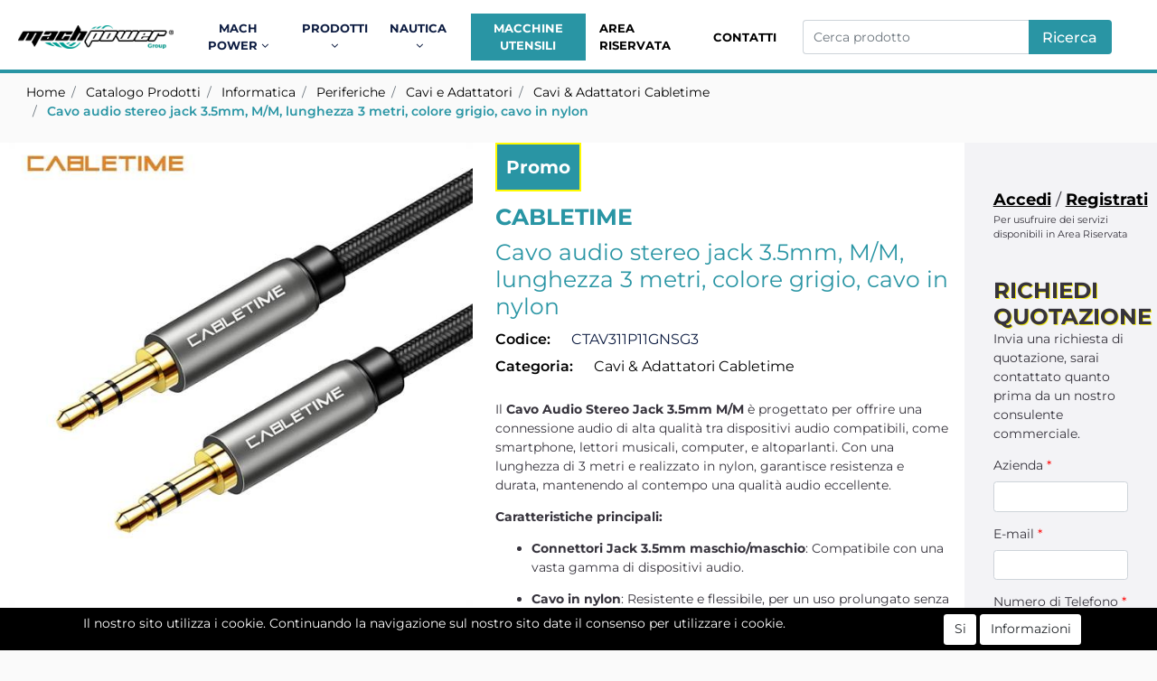

--- FILE ---
content_type: text/html; charset=utf-8
request_url: https://www.machpower.it/it/catalogo-prodotti/prodotti/informatica/periferiche/cavi-e-adattatori/cavi-adattatori-cabletime/cavo-audio-stereo-jack-35mm-mm-lunghezza-3-metri-colore-grigio-cavo-in-nylon
body_size: 28676
content:
<!DOCTYPE html>
<html lang="it">
	<head>
		<meta charset="UTF-8">
		<meta name="viewport" content="width=device-width, initial-scale=1, shrink-to-fit=no">
		<meta http-equiv="X-UA-Compatible" content="IE=edge" />
		<!-- Social Meta Tags --><!-- Schema.org markup for Google+ --><meta itemprop="name" content="Cavo audio stereo jack 3.5mm, M/M, lunghezza 3 metri, colore grigio, cavo in nylon - Cavi & Adattatori Cabletime - Mach Power"><meta itemprop="description" content="Cavo audio stereo jack 3.5mm, M/M, lunghezza 3 metri, colore grigio, cavo in nylon" /><meta itemprop="image" content="https://www.machpower.it/ProductsResources/1926/CTAV311P11GNSG3_0_pr.jpeg" /><!-- Twitter Card data --><meta name="twitter:card" content="product" /><meta name="twitter:title" content="Cavo audio stereo jack 3.5mm, M/M, lunghezza 3 metri, colore grigio, cavo in nylon - Cavi & Adattatori Cabletime - Mach Power" /><meta name="twitter:description" content="Cavo audio stereo jack 3.5mm, M/M, lunghezza 3 metri, colore grigio, cavo in nylon" /><meta name="twitter:image" content="https://www.machpower.it/ProductsResources/1926/CTAV311P11GNSG3_0_pr.jpeg" /><!-- Open Graph data --><meta property="og:title" content="Cavo audio stereo jack 3.5mm, M/M, lunghezza 3 metri, colore grigio, cavo in nylon - Cavi & Adattatori Cabletime - Mach Power" /><meta property="og:type" content="product.item" /><meta property="og:url" content="https://www.machpower.it/it/catalogo-prodotti/prodotti/informatica/periferiche/cavi-e-adattatori/cavi-adattatori-cabletime/cavo-audio-stereo-jack-35mm-mm-lunghezza-3-metri-colore-grigio-cavo-in-nylon" /><meta property="og:image" content="https://www.machpower.it/ProductsResources/1926/CTAV311P11GNSG3_0_pr.jpeg" /><meta property="og:description" content="Cavo audio stereo jack 3.5mm, M/M, lunghezza 3 metri, colore grigio, cavo in nylon" /><meta property="og:site_name" content="Mach Power" /><!-- Social Meta Tags -->
		<link rel="canonical" href="https://www.machpower.it/it/catalogo-prodotti/prodotti/informatica/periferiche/cavi-e-adattatori/cavi-adattatori-cabletime/cavo-audio-stereo-jack-35mm-mm-lunghezza-3-metri-colore-grigio-cavo-in-nylon" />
<meta name="keywords" content="Cavo audio stereo jack 3.5mm, M/M, lunghezza 3 metri, colore grigio, cavo in nylon" />
<meta name="description" content="Cavo audio stereo jack 3.5mm, M/M, lunghezza 3 metri, colore grigio, cavo in nylon" />
		<meta name="generator" content="Passweb - Il Cms di Passepartout - https://www.passepartout.net/software/passweb" />
		<title>Cavo audio stereo jack 3.5mm, M/M, lunghezza 3 metri, colore grigio, cavo in nylon - Cavi & Adattatori Cabletime - Mach Power</title>
<link rel="shortcut icon" href="/Resources/favicon/favicon-1.png" />


		<link rel="stylesheet" href="/Static/2023B.67/Scripts/bootstrap-4.4.1.min.css">
		<link type="text/css" rel="stylesheet" href="/Static/2023B.67/Web/MDBPro/css/mdb.css" />
		<link rel="stylesheet" href="/Static/2023B.67/Scripts/font-awesome-4.7.0.min.css" />
		<link type="text/css" rel="stylesheet" href="/Static/2023B.67/Web/common/css/css_all-responsive.css" />


			<link type="text/css" rel="stylesheet" href="/Themes/custom/style/1/custom.css?1758286795" />
	
			
							<link href="/Themes/custom/style/1/custom_1.css?1758286795" type="text/css" rel="stylesheet" />
						
							<link href="/Themes/custom/style/1/components.css?1754579041" type="text/css" rel="stylesheet" />
						
		
		<link href="/Resources/css/et-lines_icons.css" type="text/css" rel="stylesheet" />
		<link type="text/css" rel="stylesheet" href="/Static/2023B.67/Web/common/css/wizard-theme-responsive/jquery-1.13.3-ui.min.css" />
		<link type="text/css" rel="stylesheet" href="/Static/2023B.67/Web/common/css/jquery.mmenu.all.css" />


<style type="text/css">/************************************//*********REGOLE GENERALI************//************************************/.d-flex>* {max-width:100%;}.d-inline-flex>* {max-width:100%;}input[type="text"],input[type="submit"],input[type="password"],textarea,button,select {  -webkit-appearance: none !important;  -moz-appearance: none !important;  -ms-appearance: none !important;  -o-appearance: none !important;  appearance: none !important;  box-sizing:border-box !important;}body a, body input, .pulsanteTestata i, .pulsanteMegaMenu,.pulsanteTestata .pw-collapse-button,.pulsanteMegaMenu .pw-collapse-button span, a.addtowishlist, a.addtocomparator,a.ecQuickViewComp-Button, .bannerInfo, .pulsanteLogin, .pulsanteLogin i{  -webkit-transition: all 0.5s ease;  -moz-transition: all 0.5s ease;  -o-transition: all 0.5s ease;  transition: all 0.5s ease;}h1,h2,h3,h4,h5,h6 {margin:0px;}a:hover {text-decoration:none !important;}.form-control:focus { border-color: transparent;box-shadow:0 0 0;}.list-group-item {background-color:transparent;}.icoColorata {color:#2995a4;}.wizard .testataSticky {position:relative !important;}.stickyContent.pw-sticky {  z-index: 200;  max-width: 100%;  padding-top: 10px;  padding-bottom: 10px;}.sticky-placeholder {height:70px !important;}.testataSticky.pw-sticky {/*border-bottom:4px solid #2995a4;*/ box-shadow: 0 4px 10px rgb(0,0,0, 0.15);}.testataSticky.pw-sticky .pulsanteMegaMenu {margin-top:0px !important;}.testataSticky.pw-sticky .logoAzienda img {max-height:50px !important;}.rating_content img, .container_rating img {width:24px;height:24px;}/*ELEMENTI DI TESTATA - MENU NAVIGAZIONE*/#r_oc_menu_5 li.list-group-item {border:0px !important;}#r_oc_menu_5 .mm-listview>li:not(.mm-divider):after {border:0px !important;}#r_oc_menu_5 .mm-listview .mm-next:before {border:0px !important;}#r_oc_menu_5 .mm-menu .mm-listview>li .mm-next:after {border-color:#2995a4 !important;}#r_oc_menu_5.mm-columns .mm-panels>.mm-columns-1 {background-color:#f1f1f1 !important;}#r_oc_menu_5.mm-columns .mm-panels>.mm-columns-2 {background-color:#e8e8e8 !important;}.mm-clear:before,.mm-close:before {right: 12px !important;}.mm-clear:after, .mm-clear:before, .mm-close:after, .mm-close:before {  width: 10px !important;height: 10px !important;}.mm-menu .mm-btn:after, .mm-menu .mm-btn:before,.mm-menu .mm-listview>li .mm-next:after{border-color:#2995a4 !important;}/*ELEMENTI DI TESTATA - PULSANTI*/.pulsanteTestata:hover .pw-collapse-button {color:#2995a4 !important;}.pulsanteRicerca.pw-collapsed .pw-collapse-button {  background-color:#fff !important;  border:1px solid #f6f6f6;  border-bottom:2px solid #fff;}.pulsanteRicerca.pw-collapsed .pw-collapse-button i {color:#2995a4;}.ricercaTestuale  .form-group {margin-bottom:0px;width:100%;}.chiudiRicerca {cursor:pointer;}.pulsanteMegaMenu:hover .pw-collapse-button span {color:#2995a4 !important;}.userbarComp .form-group {margin-bottom:0px;}/*ELEMENTI DI TESTATA - CARRELLINO MINI WISH COMPARATORE*/.ecMinicartComp .card-body, .ecMiniwishlistComp .card-body, .ecMinicomparatorComp .card-body {padding:0px !important; margin-right:0px !important;}.ecMinicartComp-gotoCart i, .ecMiniwishlistComp-gotoCart i {font-size:25px;}.carrellinoCompleto .cartTestata, .comparatoreCompleto .comparatoreTestata,.wishlistCompleta .wishTestata {  -webkit-transition: all,0.3s,ease-in-out;  -o-transition: all,0.3s,ease-in-out;  transition: all,0.3s,ease-in-out;  margin-left:5px;}.carrellinoCompleto .ecMinicartComp-gotoCart:hover .cartTestata,.comparatoreCompleto .ecMinicomparatorComp-gotoCart:hover .comparatoreTestata, .wishlistCompleta .ecMiniwishlistComp-gotoCart:hover .wishTestata {margin-left:10px;}.carrellinoCompleto .ecMinicartComp-gotoCart:hover, .comparatoreCompleto .ecMinicomparatorComp-gotoCart:hover, .wishlistCompleta .ecMiniwishlistComp-gotoCart:hover {background-color: #008ea0 !important;}.pulsanteLinkOrdine i {  -webkit-transition: all,0.3s,ease-in-out;  -o-transition: all,0.3s,ease-in-out;  transition: all,0.3s,ease-in-out;}.pulsanteLinkOrdine {  -webkit-transition: all,0.3s,ease-in-out;  -o-transition: all,0.3s,ease-in-out;  transition: all,0.3s,ease-in-out;}.pulsanteLinkOrdine:hover {background-color: #2995a4 !important;}.pulsanteLinkOrdine:hover i {margin-right:10px;}/*TITOLI SEZIONI*/.titoloSezione {padding-top:10px;padding-bottom:10px;}.carousel-title {  background-color: #2995a4;  height: 1px;  text-align: center;  position: relative;  margin: 20px 0;}.carousel-title span:nth-child(1) {  position: relative;  top: -12px;  background-color: #fafafa;  padding: 5px 30px;  text-transform: uppercase;  font-size: 18px;}.carousel-title span:nth-child(2) {  font-size: 13px;  position: absolute;  top: -18px;  right: 0;}.carousel-title span:nth-child(2):hover {color:#2995a4;}.titoloSezioneH1{  background-color: #2995a4;  height: 1px;  text-align: center;  position: relative;  margin: 0 auto 20px;}.titoloSezioneH1 h1 {  display:inline-block;   margin-bottom: 17px;  position: relative;  top: -22px;  padding: 5px 30px;  font-weight: 400;  font-size: 25px;  color:#2995a4;}/*CHI SIAMO*/.wrapperConuter, .iconaScelta {    font-size: 60px;    width: 200px;    margin: 0px auto;    color: #fff;    background-color: #2995a4;    height: 200px;    line-height: 200px;    border-radius: 50%;}.testoCounter {    margin-top: 20px;    display: block;    font-size: 35px;}.iconaScelta {color:#2995a4; background-color: #fff;font-size:80px;}.iconaUser {background-color: #fafafa;}/*ELEMENTI ECOMMERCE*/.aggCarrelloCentrato .row-quantity > div {  display: -webkit-box!important;  display: -ms-flexbox!important;  display: flex!important;  flex-wrap:wrap;  }/*DETTAGLI NEGOZIO*/.sliderNegozio .slick-prev, .sliderNegozio .slick-next {    bottom: 80px !important;    top: auto !important;}@media (max-width: 767px) {.sliderNegozio .sliderComp-thumb {display: none;}}/************************************//***********CORPO PAGINA*************//************************************//*HOME - BANNER*/.pulsanteAcquista {  display: inline-block;  color: #2995a4;  background-color: #fff;  padding: 10px 20px;}/*CATALOGO ARTICOLI*/.tabsCatalogo .nav-tabs {  width: calc(100% - 20px) !important;   margin-left: 10px;}.labelAggiungiWishlist, .labelAggiungiComparatore, .labelQV, .labelCondividi {  font-size:12px;  display:inline-block;  float: left;  width: 100%;}a.ecQuickViewComp-Button:hover, .pulsanteCondividi .pw-collapse-button:hover{color:#2995a4 !important;}/*PANNELLO RICERCA ARTICOLI*/.pannelloRicerca .formControl {margin-right:0px !important;}.ui-slider-horizontal {background-color:#fff !important;}/*SCHEDA PRODOTTO - CAMPIONARIO*/.campionario .ecFieldaddtocartCompSizeExtend-quantity > div {    -ms-flex: 0 0 100%;    flex: 0 0 25%;    max-width: 25%;    text-align:center;}.campionario .ecFieldaddtocartComp input {  float: left;  width: 30px;  display: inline-block;}/*SCHEDA PRODOTTO - CONFIGURATORE*/.configuratore > div {  display: -webkit-box!important;    display: -ms-flexbox!important;    display: flex!important;    width: 100%;}.configuratore > div > .row {width:50%;}label.dd-selected-text {margin-bottom:0px;}.configurator_control .dd-select {background-color:#fff !important;}.configuratorTable {border-collapse:unset;}/*CARRELLO*/.ecCartCustomComp-cartTableRow > div:not(.ecCartCustomComp-autocomplete) {padding:15px !important;}.ecCartCustomComp-cartTableRow.noeditable {padding-top: 0px !important;padding-bottom: 0px !important;}.ecCartCustomComp-cartTableRow.noeditable > div {padding:0px !important;}.ecCartCustomComp-cartTableRow.noeditable .ecCartCustomComp-cartButtonCol {display:none;}.ecCartCustomComp-cartTableRow.noeditable.costproduct .nascondiInfoArticolo {display:none !important;}/*CARRELLO - SELEZIONE REGALO*/.ecGiftselectionComp-cells div:nth-child(2) {    -ms-flex: 0 0 100%;    flex: 0 0 100%;    max-width: 100%;}.ecGiftselectionComp-cells ul.slick-dots {display:none !important;}.selezioneRegalo .slick-dotted.slick-slider {margin-bottom: 0 !important;}/*CHECKOUT*/.ecCheckoutCustomComp-totalarticles {    -ms-flex: 0 0 40%;    flex: 0 0 40%;    max-width: 40%;    margin-left: auto;    border-top: 1px solid;    padding-top: 10px;}.ecCheckoutCustomComp-checkoutTableRow > div {padding:15px !important;}/*ORDINI*/.ecOrdersComp .row div:first-child {padding-right:0px;z-index:50;}.ecOrdersComp .row div:last-child {padding-left:0px;}.showMoreResponsiveContainer a {  display:inline-block;  width:100%;  padding-top:8px;  padding-bottom:8px;  background-color:#2995a4;  color:#fff;}/*WISHLIST*/.ecWishlistCustomComp-wishlistDetailTableRow > div {padding:15px !important;}/*REGISTRAZIONE - INDIRIZZO SECONDARIO*/.indirizzo-secondario {display:none;}.show {display:block !important;}/*PROFILO UTENTE*/.tabProfilo li.nav-item:first-child {margin-left:auto;}.tabProfilo li.nav-item:last-child {margin-right:auto;}.tabProfilo li.nav-item:last-child a {border-right:0px !important;}.addresses-panel .card-body, .addresses-panel li.list-group-item {padding-left:0px;}.useraddressbookComp .address span {font-size:18px;}.useraddressbookComp .address a {font-size: 18px;}.useraddressbookComp .address a:hover {color:#e76000;border-color:#e76000;}#address-add-submit, #address-edit-submit {width:48% !important;margin-right:2%;}#address-cancel-submit {width:48% !important;margin-left:2%;}/*ORDINI*/.ecOrdersComp .content {padding-left:10px;}.ecRmaCustomComp-rmaTableRow > div {padding:15px !important;}.ecRmaCustomComp-section.number5 .title {display:none;}/*CMS*/.keepreading a:hover {background-color:#2995a4 !important;}.cmsTimeperiodsmenuComp a:hover {color:#2995a4 !important;}.cmstablecalendar td, .cmstablecalendar th {    border: 1px solid #2995a4 !important;}/*Risultati Ricerca*/a.full_uri:hover {color:#2995a4;}/*PULSANTI OPZIONE*//*Freccia Torna su*/.pulsanteOpzioni{  display: none;  position: fixed;  right: 30px;  width: 50px;  height: 50px;  z-index: 100;  text-decoration: none;  background-color: #e76000;  line-height: 45px;  text-align: center;  font-size: 30px;  border-radius: 50%;}.arrowUp {bottom: 75px;}.pulsanteOpzioni a {color:#fff;}.pulsanteOpzioni:hover {background-color:#2995a4 !important;}/**********************************//*************PIEDE**************//******************************/.mcSubscriptionComp-formfields  {width:100%;}.icoServizi > i{    background-color: #fafafa;    font-size: 25px;    width: 50px;    height: 50px;    line-height: 50px;    border-radius: 50%;}.icoServizi.icoServiziTestata > i {background-color: #fff !important;}/**********************************//******** MEDIA QUERY ***********//******************************//* REGOLE VALIDE PER  RISOLUZIONI >= 576px */@media (min-width: 576px) {  }/* REGOLE VALIDE PER  RISOLUZIONI >= 768px */@media (min-width: 768px) { .bs-container {max-width: 768px;}}/* REGOLE VALIDE PER  RISOLUZIONI >= 992px */@media (min-width: 992px) {  .bs-container { max-width: 1024px;}  .colonnaPulsanti {-ms-flex-pack: end!important;justify-content: flex-end!important;}  .wrapperFiltri .pw-collapse-target {display:block;opacity:1;}  .wrapperFiltri .pw-collapse-button {display:none;}}/* REGOLE VALIDE PER  RISOLUZIONI >= 1200px */@media (min-width: 1200px) {.bs-container {max-width: 1140px;}.testataSticky.pw-sticky .nomeAzienda {display:block !important;}/*SCHEDA PRODOTTO*/.ecProductComp .aggCarrelloCC {/*display:none;*/}.ecProductComp .aggCarrelloProdotto {display:block;}.ecProductComp.structureproduct .aggCarrelloCC, .ecProductComp.boxproduct .aggCarrelloCC{/*display:block;*/}.ecProductComp.structureproduct .aggCarrelloProdotto,.ecProductComp.boxproduct .aggCarrelloProdotto {display:none;}}/* REGOLE VALIDE PER  RISOLUZIONI >= 1500px */@media (min-width: 1500px) {.bs-container {max-width: 1440px;}}/* REGOLE VALIDE PER  RISOLUZIONI >= 1700px */@media (min-width: 1700px) {.bs-container {max-width: 1600px;}}/* REGOLE VALIDE PER  RISOLUZIONI < 1200px */@media (max-width: 1199px) {   /*CARRELLO*/  .ecCartCustomComp-col-items, .ecCartCustomComp-col-totals {  -ms-flex: 0 0 100%;  flex: 0 0 100%;  max-width: 100%;  }  /*SCHEDA PRODOTTO*/  .aggCarrelloSchedaSmall {      position: fixed;  bottom: 0;  z-index: 500;  left: 0;  width: 100% !important;  background-color: #264351;  padding: 10px;  margin:0px !important;  }  .aggCarrelloSchedaSmall .addtocart {box-shadow:none !important;/*padding-left:0px !important;padding-right:0px !important;*/}  .aggCarrelloSchedaSmall .addtocart:hover {background-color: #2995a4 !important;}    .aggCarrelloSchedaSmall input.qtyminus, .aggCarrelloSchedaSmall input.qtyplus {color:#fff !important;}  .aggCarrelloSchedaSmall .ecFieldaddtocartCompSizeMinimal-labelsize {color:#fff !important;}  .aggCarrelloSchedaSmall .ecFieldaddtocartCompSizeMinimal-quantity {  border-top: 1px solid #fff;  padding-top: 5px;  margin-top:5px !important;  }}/* REGOLE VALIDE PER  RISOLUZIONI <= 1024px */@media (max-width: 1024px) { /*DISABILITA AUTOZOOM IN IOS*/input[type="color"],input[type="date"],input[type="datetime"],input[type="datetime-local"],input[type="email"],input[type="month"],input[type="number"],input[type="password"],input[type="search"],input[type="tel"],input[type="text"],input[type="time"],input[type="url"],input[type="week"],select, select:focus,textarea {font-size: 16px !important;}/*ELEMENTI TESTATA*/.wrapperPulsantiTestata {width:60% !important;}.menuCategoriaTestata a {font-size: 13px !important;}/*CATALOGO ARTICOLI*/.grigliaCatalogo {padding-left:15px !important;padding-right:15px !important;}/*.ecCatalogComp-sort label, .ecCatalogComp-pageelement label,.ecCatalogComp span.labelAggiungiCarrello{display:none;}*/.ecCatalogComp-sort label, .ecCatalogComp-pageelement label{display:none;}.catalogoFull .ecCatalogComp-pagingsort {display:none;}.ecCatalogComp-pageelement {margin-right:0px !important;}}/* REGOLE VALIDE PER  RISOLUZIONI <= 992x */@media (max-width: 992px) {   /*TESTATA*/    .pulsanteTestata i {font-size:21px !important;}  .contenitoreCartTestata {  width: auto !important;  margin-right: 10px !important;  margin-left: 5px!important;  padding-left: 10px!important;  }  .cartTestata .pw-collapse-target {width:100% !important;right: 0 !important;margin: 0 !important;}  /*SCHEDA PRODOTTO*/    .configuratore > div {flex-direction: column !important;}  .configuratore > div > .row {width:100% !important;padding-left:2%;}    /*CATALOGO ARTICOLI*/  .ecCatalogComp-sort {margin-right:0px !important;}  .scontoProdotto .labelprice {display:none !important;}  .scontoProdotto .discount {  width: 60px !important;  height: 60px !important;  line-height: 60px !important;  font-size: 20px !important;  }    /*CARRELLO*/  .ecCartCustomComp-section.number3, .ecCartCustomComp-section.number4 {display:none;}  /*WISHLIST*/  .ecWishlistCustomComp-section.number3  {display:none;}  /*RESO MERCE*/  .ecRmaCustomComp-section.number3, .ecRmaCustomComp-section.number4 {display:none;}  .ecRmaCustomComp-section .title {display:none;}  .ecRmaCustomComp-rmaTotal {width:100% !important;}    }/* REGOLE VALIDE PER  RISOLUZIONI COMPRESE TRA 769 px e 1440px*/@media (min-width:769px) and (max-width: 1440px) {  /*CATALOGO ARTICOLI*/  .catalogo2Colonne .ecCatalogComp-cell {  -ms-flex: 0 0 33.3333%;  flex: 0 0 33.3333%;  max-width: 33.3333%;  }  .imgArtiCatGri img {max-height:120px !important;}  .wrapperImgArtCatGri {height:220px !important;}}/* REGOLE VALIDE PER  RISOLUZIONI <= 768px */@media (max-width: 768px) {  /*MENU NAVIGAZIONE*/  #r_oc_menu_5 {max-width:340px !important;}  #r_oc_menu_5.mm-columns .mm-panels>.mm-columns-1 {  -webkit-transform: translate(0,0);  -ms-transform: translate(0,0);  transform: translate(0,0);  -webkit-transform: translate3d(0,0,0);  transform: translate3d(0,0,0);  width:100% !important;  }  #r_oc_menu_5.mm-columns .mm-panels>.mm-columns-2 {  -webkit-transform: translate(0,0);  -ms-transform: translate(0%,0);  transform: translate(0,0);  -webkit-transform: translate3d(0,0,0);  transform: translate3d(0,0,0);  width:100% !important;  }  #r_oc_menu_5.mm-columns .mm-panels>.mm-columns-1 {background-color:#fff !important;}  #r_oc_menu_5.mm-columns .mm-panels>.mm-columns-2 {background-color:#fff !important;}    .wrapperSubtotale {border-left:0px !important; background-color: #f6f6f6;border-radius: 3px;}    /*CATALOGO*/  .filtriOc {bottom: 100px; !important}  .ecCatalogComp-sort label {display:none;}    /*SCHEDA PRODOTTO*/    .imgProdotto .carousel-control-prev, .imgProdotto .carousel-control-next {  border-radius:5px !important;bottom:0 !important;width:35px !important;height:35px !important;  }  .imgProdotto .carousel-control-prev > i, .imgProdotto .carousel-control-next > i {  line-height: 35px !important;font-size: 20px !important;  }    /*CARRELLO*/    .ecCartCustomComp-cartButtonCol-container {height:auto !important;}  .ecCartCustomComp-cartButtonCol-container .addwishlistcartitem,   .ecCartCustomComp-cartButtonCol-container .removecartitem {  border: 1px solid;  width:98%;  }  .ecCartCustomComp-cartButtonCol-container .addwishlistcartitem {margin-right:2%;}  .ecCartCustomComp-cartButtonCol-container .removecartitem {margin-left:2%;}    /*ORDINE*/  .ecCheckoutCustomComp-checkoutFooterSubtotal, .ecCheckoutCustomComp-checkoutFooterCosts, .ecCheckoutCustomComp-checkoutFooterShipping,  .ecCheckoutCustomComp-checkoutFooterBank, .ecCheckoutCustomComp-checkoutFooterStamp, .ecCheckoutCustomComp-checkoutFooterTax,  .ecCheckoutCustomComp-checkoutFooterRebateDiscount, .ecCheckoutCustomComp-checkoutFooterRebate, .ecCheckoutCustomComp-checkoutFooterEnasarco,  .ecCheckoutCustomComp-checkoutFooterTotal  {width:100% !important;}    .ecCheckoutCustomComp-totalarticles {  -ms-flex: 0 0 100%;  flex: 0 0 100%;  max-width: 100%;  }    /*WISHLIST*/    .ecWishlistCustomComp-cartButtonCol-container {height:auto !important;}  .ecWishlistCustomComp-cartButtonCol-container .addwishlistitem,   .ecWishlistCustomComp-cartButtonCol-container .removewishlistitem {  border: 1px solid;  width:98%;  margin-bottom:15px;  margin-top:15px;  }  .ecWishlistCustomComp-cartButtonCol-container .addwishlistitem {margin-right:2%;}  .ecWishlistCustomComp-cartButtonCol-container .removewishlistitem {margin-left:2%;}    /*PIEDE*/    .centrato-md-down {text-align:center !important;margin-bottom:10px !important;}  .iscrizioneNewsletter .mcSubscriptionComp-form {  -ms-flex-direction: column!important;  flex-direction: column!important;  }    .iscrizioneNewsletter .formfield_field input[type=text] {border-right:0px solid #b3b3b3 !important;}  .iscrizioneNewsletter .formfield_button input {width:100% !important;}  .arrowUp {bottom:15px !important;right:10px !important;width:40px;height:40px;line-height:35px;}    .colonnaOpzioni {  border: 0px !important;  margin-bottom: 15px;  }  .inEvidenza {padding-left:0px !important;padding-right:0px !important;}}/* REGOLE VALIDE PER  RISOLUZIONI < 768px */@media (max-width: 767px) {  /*TESTATA*/  .colonnaLogo{padding-left: 10px !important;}  .colonnaPulsanti{padding: 0px 10px !important;}  .pulsanteRicerca {padding-left: 0 !important;margin-left: auto !important;}  .logoAzienda {max-width:45% !important;}  .servizio {     display: -webkit-box!important;  display: -ms-flexbox!important;  display: flex!important;  }  .icoServizi {width:auto !important;}  .testoServizio {display:none;}  .titoloServizio {text-align:left !important;border-bottom:1px solid #2995a4;}  .titoloServizio h3 {font-size:14px !important;}    /*TITOLO SEZIONI*/  .carousel-title span:nth-child(1) {top: -26px;line-height: 27px;background-color: transparent;}  .carousel-title span:nth-child(2) {top: 15px;width: 100%;}    /*HOME PAGE*/  .colonnaApp {padding:0px !important;}    /*SCHEDA PRODOTTO*/  .pulsantiExtraProdotto {-ms-flex-direction: column!important;flex-direction: column!important;}  .pulsantiExtraProdotto .ecFieldaddtocartComp  {margin-bottom:20px;}  .pulsantiExtraProdotto .ecFieldaddtowishlistComp {margin-left:auto !important;}  .pulsantiExtraProdotto .ecFieldaddtocomparatorComp  {margin-right:auto !important;}  .infoPagamenti, .infoSpedizioni {text-align:center !important;}  .infoPagamenti {margin-bottom:15px;}    /*CARRELLO*/  .articoliDaFile form {flex-direction:column;}  .articoliDaFile .form-control-file {width:100%;}  .articoliDaFile .formfield_button {margin-top:0px !important;margin-bottom:10px !important;}  .articoliDaFile input[type=submit] {margin:0px !important;width:100%;}  .contenitoreIntestazione, .wrapperIntestazione {padding-left:0px !important;padding-right:0px !important;}  .wrapperIntestazione {flex-direction:column;text-align:center;padding-top:0px !important;}  .wrapperIntestazione .titoloIntestazione {  color: #2995a4 !important;  font-size: 16px !important;  background-color: #fff;  width: 100%;  line-height: 50px;  margin-bottom: 20px;  border-bottom: 1px solid #ccc;  border-top: 1px solid #ccc;  }    .wrapperIntestazione .titoloIntestazioneNota {  color: #2995a4 !important;  font-size: 16px !important;  background-color: #fff;  width: 100%;  padding: 10px;  border-bottom: 1px solid #ccc;  border-top: 1px solid #ccc;  }    .wrapperIntestazione .assistenzaClienti {margin-bottom: 10px;width: 90%;}  .ecCartCustomComp, .ecCartCustomComp-col-items {padding-left:0px !important;padding-right:0px !important;}  .ecCartCustomComp-cartTableRow  {  box-shadow:none !important;  border-bottom: 1px solid #ccc !important;  border-top: 1px solid #ccc !important;  }   .ecCartCustomComp-cartAction, .ecCartCustomComp-cartButton {flex-direction:column;}  .ecCartCustomComp-cartAction > div, .ecCartCustomComp-cartButton > div,  .ecCartCustomComp-cartAction > div a, .ecCartCustomComp-cartButton > div a   {width:100% !important;}  .ecCartCustomComp-cartAction, .ecCartCustomComp-cartButton {width: 90%;margin-left: 5%;}  .ecCartCustomComp-checkoutLink, .ecCheckoutCustomComp-checkoutFooter {  position: fixed;  z-index: 900;  bottom: 0;  width: 100% !important;  left: 0;  }  .ecCartCustomComp-checkoutLink a, .ecCheckoutCustomComp-checkoutFooter a   {font-size: 18px !important;line-height: 50px;}      /*ORDINE E REGISTRAZIONE*/  .wrapperOrdine, .ecCheckoutCustomComp, .ecCheckoutCustomComp .section   {padding-left:0px !important;padding-right:0px !important;}  .ecCheckoutCustomComp div[class*="col-"] {margin-bottom:0px !important;}  .ecCheckoutCustomComp {border:0px !important;border-bottom:1px solid #ced4da !important;}  .ecCheckoutCustomComp .card-body {padding:0px !important;margin-bottom:0px !important;}  .ecCheckoutCustomComp-accordion, .ecCheckoutCustomComp-order {margin:0 !important;}  .ecCheckoutCustomComp-accordion > div {padding:0 !important; margin-bottom:0px !important;}  .ecCheckoutCustomComp .tableExternalRef label {  line-height: 20px !important;  background-color: transparent !important;  width: 100% !important;  }  .ecCheckoutCustomComp .tableExternalRef input {  border-left:1px solid #ced4da !important;  border-right:1px solid #ced4da !important;  }  ul.ecCheckoutCustomComp-itemsShipping {margin-bottom:0px !important;}  .ecCheckoutCustomComp-linkconfirmckeckout {  /*position: fixed;  z-index: 900;  bottom: 0;  width: 100% !important;  left: 0;*/  }  .ecCheckoutCustomComp-precheckouttotal {  margin-top:20px;  padding-top:20px;  border-top:1px solid #ced4da;  padding-left:10px !important;padding-right:10px !important;   }  .ecCheckoutCustomComp-linkconfirmckeckout a {margin-bottom: 0 !important;line-height: 50px;}    .gridUserInfo .ColumnComp {padding:0px !important;min-height:0px !important;}  .userregistrationComp .textfieldComp-field label, .userregistrationComp .selectfieldComp-field label,  /*.userregistrationComp .passwordfieldComp-field label*/  {display:none !important;}  .userregistrationComp .form-group {/*margin-bottom:0px !important;*/}  .userregistrationComp input[type="text"], .userregistrationComp input[type="email"], .userregistrationComp select,  .ecCheckoutCustomComp textarea, .ecCheckoutCustomComp input[type="text"], .ecCheckoutCustomComp input[type="email"],  .userregistrationComp input[type="password"]{  /*border-top: 0px !important;  border-left: 0px !important;  border-right: 0px !important;*/  }  .gridUserInfo {padding-top:0px !important;padding-bottom:0px !important;margin-bottom:0px !important;}  .userregistrationComp .textfieldComp-error {padding-left:20px;}  .intestazioneSezioniForm, .ecCheckoutCustomComp-accordion .card-body .title {  border-bottom: 1px solid #ced4da !important;  background-color: #fafafa;  line-height: 50px;  padding-left: 20px !important;  font-weight: bold !important;  padding-bottom:0px !important;  margin-bottom: 0px !important;  font-size:18px !important;  font-variant:none !important;  }  .accounttype {border-bottom: 1px solid #ced4da !important;margin-bottom:0px !important;}    .userregistrationComp {border-top:1px solid #ced4da !important;}  .wrapperRegistrazione, .userregistrationComp {padding:0px !important;}  .userregistrationComp .filefieldComp label {  padding-bottom: 5px;  padding-top: 5px;  padding-right: 15px;  font-size: 12px !important;  color: #000;  width: 100%;  text-align: right;  font-size:12px;  }  .userregistrationComp .filecontrol {border-left: 0px;border-right: 0px;}  .userregistrationComp .checkIndirizzoSecondario {border-bottom:1px solid #ced4da !important;}  .colPrivacySito, .colPrivacy2, .colNewsletter {margin-bottom:0px !important;}  .wrapperPrivacySito, .wrapperPrivacy3 {  background-color: #fff !important;  border-top: 1px solid #ced4da;  border-bottom: 1px solid #ced4da;  }  .userregistrationComp .formfield_button {  position: fixed;  bottom: 0;  z-index: 500;  width: 100%;  margin: 0px;  }  .userregistrationComp .captchafieldComp {padding-bottom: 20px;border-bottom:1px solid #ced4da;}  .userregistrationComp .formfield_button input[type="submit"] {  margin-bottom: 0 !important;  font-size: 18px !important;  line-height: 50px;  }    /*PROFILO*/  .userprofileComp  {  padding:0px !important;  margin-top:0px !important;  border-top:0px !important;  margin-bottom:100px !important;  }  .userprofileComp .textfieldComp-field label, .userprofileComp .selectfieldComp-field label,  .userprofileComp .passwordfieldComp-field label, .userprofileComp .filefieldComp-field label  {width: 100%;font-size: 11px !important;color: #000;padding-right: 15px;text-align:right;}  .userprofileComp .filefieldComp-field label, .userprofileComp .passwordfieldComp-field label  {text-align:right;}  .userprofileComp .form-group {margin-bottom:0px !important;}  .userprofileComp input[type="text"], .userprofileComp select,  .userprofileComp textarea, .userprofileComp input[type="text"],  .userprofileComp input[type="password"], .userprofileComp input[type="email"]  { border-top: 0px !important;  border-left: 0px !important;  border-right: 0px !important;  }  .userprofileComp .filecontrol {border-left: 0px !important;border-right: 0px!important;border-top: 0px!important;}  .userprofileComp .formfield_button input[type="submit"]{  position: fixed;  bottom: 0;  z-index: 500;  width: 100%;  margin: 0px;  }  .userprofileComp .formfield_button input[type="submit"] {  margin-bottom: 0 !important;  font-size: 18px !important;  line-height: 50px;  }    /*RUBRICA INDIRIZZI*/  .addresses-panel .card-body {padding:0px;}  .addresses-panel .address-add {  width: 90% !important;  display: inline-block;  text-align: center;margin-left: 5%;  margin-bottom:20px;  }  .addresses-panel .list-group-item {padding:0px !important;}  .addresses-panel .address {  width: 100% !important;  box-shadow: none !important;  border-top: 1px solid #dcdcdc;  border-bottom: 1px solid #dcdcdc !important;  }  .address-legend {  border-bottom: 1px solid #ced4da !important;  background-color: #f6f6f6;  line-height: 50px;  padding-left: 20px !important;  font-weight: bold !important;  padding-bottom:0px !important;  margin-bottom: 0px !important;  font-size:18px !important;  font-variant:none !important;  }    .useraddressbookComp  .edit-panel {  padding: 0px !important;  padding-top: 0px !important;  box-shadow: none !important;  border-left: 0px !important;  min-height: 0px !important;  }    .useraddressbookComp .edit-form label  {  width: 100%;  font-size: 11px !important;  color: #000;  padding-right: 15px;  text-align:right;  }    .useraddressbookComp .edit-form .form-group {margin-bottom:0px !important;}  .useraddressbookComp .edit-form input[type="text"],   .useraddressbookComp .edit-form select  { border-top: 0px !important;  border-left: 0px !important;  border-right: 0px !important;  }  #address-edit-submit, #address-add-submit, #address-cancel-submit {margin-bottom:20px;}    /*WISHLIST*/  .wishlistComp-main > div:nth-child(1), .wishlistComp-main > div:nth-child(2) {  padding-left: 0px !important;  padding-right: 0px !important;  }  .ecWishlistCustomComp-wishlistDetailHead .title {padding-left:20px;}  .ecWishlistCustomComp-wishlistDetailTableRow {  box-shadow:none !important;  border-top:1px solid #dcdcdc !important;  border-bottom:1px solid #dcdcdc !important;  }    .ecWishlistCustomComp-wishlistDetailAction {flex-direction:column;}  .ecWishlistCustomComp-wishlistDetailAction > div, .backwishlist {width: 90%;margin-left: 5%;}  .ecWishlistCustomComp-wishlistCart a, .ecWishlistCustomComp-wishlistUpdate a,  .ecWishlistCustomComp-wishlistEmpty a  {width:100% !important;margin-bottom:15px;line-height:35px;}  .ecWishlistCustomComp-cart {  padding-left: 10px !important;  padding-right: 10px !important;  box-shadow:none !important;  }  .ecWishlistCustomComp-wishlistTable {  box-shadow:none !important;  border-bottom:1px solid #dcdcdc !important;  }    /*ORDINI*/  .wrapperOrdini {padding-left:0px !important;padding-right:0px !important;}  .ecOrdersComp > .row {margin:0px !important;}  .ecOrdersComp-orders {margin-bottom:0px !important;border-bottom:10px !important;}  .ecOrdersComp-orderTableRow:nth-child(even){background-color:#fff !important;}  .ecOrdersComp-orders {  background-color:transparent !important;  padding-left:0px !important;  border-left:0px !important;  border-top:0px !important;  }  .ecOrdersComp-orderTableRow {  background-color: #fff !important;  padding-left:10px !important;  padding-right:10px !important;  margin-bottom:10px !important;  border-top:1px solid #dddddd;border-bottom:1px solid #dddddd;  }  .ecOrdersComp-orderTableRow .title, .ecOrdersComp-orderTableRow .content {  border:0px !important;   margin-right:8px;  float:left;  }  .ecOrdersComp-orderViewCol .title {display:none;}  .ecOrdersComp-orderViewCol .content {  width: 100%;  text-align: right;  margin:0px !important;  padding:0px !important;  }  .ecOrdersComp-orderViewCol .content i {padding:8px;border:1px solid;border-radius:4px;}  .legendaOrdini {text-align:center !important;}  .ecOrdersComp .row div:not(.ecOrdersComp-orderTableRow ):last-child,   .ecOrdersComp .row div:not(.ecOrdersComp-orderTableRow ):first-child {  padding-left:0px !important;  padding-right:0px !important;  }    /*RESO MERCE*/  .wrapperReso {padding:0px !important;}  .ecRmaCustomComp {border-top: 1px solid #dcdcdc !important;border-bottom: 1px solid #dcdcdc !important;}  .ecRmaCustomComp-rmaFooter {  position: fixed;  bottom: 0;  z-index: 500;  width: 100%;  margin: 0px;  left: 0;  margin-bottom: 0px !important;  }  .ecRmaCustomComp-rmaFooter a {  font-size: 18px !important;  padding-bottom: 5px !important;  padding-top: 5px !important;  line-height: 50px;  }    /*COMPARATORE*/  .wrapperComparatore, .ecAcomparatorComp {padding:0px !important;}  .ecAcomparatorComp {border-top:1px solid #dcdcdc !important;}  .ecAcomparatorComp-comparatorTable > thead > tr > th {min-width:200px !important;}  .ecAcomparatorComp .labelAggiungiCarrello {display:none;}    /*BLOG*/  .infoPost {  -ms-flex-direction: column!important;  flex-direction: column!important;  }    .colonnaArchivio {padding:5px !important;}  .cmsNewsarchiveComp-row > div {  box-shadow:none !important;  padding-bottom: 10px !important;  padding-top: 10px !important;  }  .grigliaNews {padding:0px !important;}  .colonnaImgNews {padding-right:0px !important;}  .colonnaImgNews  .cmsFieldsummaryComp  {margin-top:0px !important;padding-left:5px;}  .colonnaNews {padding-left:5px !important;padding-right:5px !important;}  .colonnaNews .cmsFieldtitleComp a {font-variant: none !important;font-size: 15px !important;padding: 0 !important;}}/* REGOLE VALIDE PER  RISOLUZIONI < 576px */@media (max-width: 576px) {  /*HOME PAGE*/  .slide1 {background-image: url(/Resources/TechShop/TimeToShop/image/slide1-small.jpg) !important;}  .slide2 {background-image: url(/Resources/TechShop/TimeToShop/image/slide2-small.jpg) !important;}  .slide3 {background-image: url(/Resources/TechShop/TimeToShop/image/slide3-small.jpg) !important;}  .slide4 {background-image: url(/Resources/TechShop/TimeToShop/image/slide4-small.jpg) !important;}}/**********************************************//********* POP UP DI AVVISO PASSWEB**********//******************************************/.wizard div.jGrowl {height: auto;background-color: transparent;}.wizard div.jGrowl div.jGrowl-notification {display:inline-block;}div.jGrowl {height: 100%;background-color: rgba(0, 0, 0, 0.4);}body>div.jGrowl.center .jGrowl-notification {margin-top:5%;border-radius: 0px;color:#000;}.jgrowlblack {  max-width: 650px !important;  padding: 20px !important;  box-sizing: border-box !important;  width: auto !important;  /*aggiunta per gestire scroll in casdo di più articoli nel popup*/  height: 436px;  overflow-y: auto;}div.message {float:left;width:100%;font-size:14px !important;}.jgrowlblack .row>[class*="col-"] {margin-bottom:10px;}.jgrowlblack .close i {    width: 30px;    height: 30px;    text-align: center;    line-height: 30px;    border-radius: 50%;    background-color: #2995a4;    color:#fff;}.popupAggiunta{  overflow-y: auto;  height: 350px !important;}.titoloPopUp, .prezzoPopUp {text-align: center;color:#2995a4;}.titoloPopUp {margin-top:-35px;margin-bottom:20px;}.titoloPopUp hr {width: 100px;}.prezzoPopUp {font-size:2rem;color:$$Oro$$ !important;}.titoloPopUp .labelTitolo {margin-bottom:0px;}.titoloPopUp .valoreTitolo {color:#000;}.imgPopUp {text-align:center;}.imgPopUp img {max-width:200px;}a.pulsantePopUp {  display: inline-block;  width: 100%;  float: left;  line-height: 40px;  margin-bottom: 8px;  font-size:15px;  padding: 0px 20px;  color:#fff !important;  background-color:#2995a4;  border-radius:3px;}@media (max-width:768px) {.imgPopUp img {max-width:100px!important;}.jgrowlblack {height:410px!important;}}a.pulsantePopUp i{margin-right:10px;}a.pulsantePopUp:hover {background-color:#2995a4 !important;}/*FINE GESTIONE POP UP DI AVVISO PASSWEB*/.testataSticky button:hover span{color: #2995a4 !important;}.testataSticky .pw-collapsed button span{color: #2995a4 !important;}/*sistema il check ricordami della pagina richiesta autenticazione *//*.custom-control-input {        top: 6px;    left: 1px;    z-index: 1!important;    opacity: 0!important;}*/.stile-link {font-weight: bold!important;  text-decoration: underline!important;  margin-left: 5px;  margin-right: 5px;}@media (max-width:768px) {.pulsanteOpzioni { display: none!important;}}.ecCheckoutCustomComp input[type=checkbox], .ecCheckoutCustomComp input[type=radio] {transform: scale(1.4);}.ecCheckoutCustomComp .alert.alert-info {color: #0e1d42;    background-color: #dddddd;    border-color: #dddddd;}.form-control:focus {        border-color: #ced4da;}/* pagina offerte pulsante aggiungi al carrello */@media (min-width:992px) and (max-width:1500px){.ecCatalogsearchresultsboxComp-cells a.addtocart .labelAggiungiCarrello {  display: none;}.ecCatalogsearchresultsboxComp-cells a.addtocart{padding: 0 15px;}}@media (min-width:1500px) and (max-width:1700px){.ecCatalogsearchresultsboxComp-cells a.addtocart .labelAggiungiCarrello {  font-size: 14px;}}/* pagina catalogo pulsante aggiungi al carrello */@media (min-width:768px) and (max-width:1200px){.ecCatalogComp-cells a.addtocart .labelAggiungiCarrello {  display: none;}/*.ecCatalogComp-cells a.addtocart{padding: 0 15px;}*/}@media (min-width:1200px) and (max-width:1440px){.ecCatalogComp-cells a.addtocart .labelAggiungiCarrello {  font-size: 14px;}}@media (min-width:1440px) and (max-width:1500px){.ecCatalogComp-cells a.addtocart .labelAggiungiCarrello {  display: none;}}.ecFieldfiltertreeviewComp ul li {position: relative;}.ecFieldfiltertreeviewComp ul > li > a.btn-accordion {top: 0;}.wrapperFiltri button.collapsed {background-color: #2995a4!important;}.wrapperFiltri.pw-collapsed button {background-color: #2995a4!important;}@media (max-width: 992px){.triangolo {right: 137px!important;}}/* doppia colonna nel catalogo */@media (max-width: 768px){.catalogo2Colonne .ecCatalogComp-cell,.catalogo2Colonne .ecCatalogsearchresultsboxComp-cell {  flex: 0 0 50%!important;    max-width: 50%!important;}.catalogo2Colonne .ecCatalogComp-cell .labelAggiungiCarrello,.catalogo2Colonne .ecCatalogsearchresultsboxComp-cell .labelAggiungiCarrello {display: none;}.catalogo2Colonne .ecCatalogComp-cell i.fa-shopping-cart,.catalogo2Colonne .ecCatalogsearchresultsboxComp-cell i.fa-shopping-cart{padding: 0 15px;}}.ecCheckoutCustomComp .alert.alert-info {display:block!important;}@media (max-width:992px) {  .boxFiltro {margin-top:-45px;}}/*****STILE BOTTONI SHARER*****/.sharer {    background-color:unset!important;    border:unset!important;  }  .sharer:focus {    box-shadow:none!important;  }.sharer i {    font-size:30px!important;  }  .facebook i {color:#3b5998;}  .twitter i {color:#00acee;}  .whatsapp i {color:#25d366;}  .telegram i {color:#08c;}  .linkedin i {color:#0e76a8;}  .mail i {color:#d93025;}  .pinterest i {color:#e60023;}.socialShare {justify-content: space-evenly!important;}/*****FINE STILE BOTTONI SHARER*****/@media (min-width:1200px) and (max-width:1499px){  .ecOfferboxComp-cells .labelAggiungiCarrello {display: none;  }}#navinfo_1629 h1,.soluzioni-header h1{  font-size: 1.5rem;}@media (max-width: 768px){  #tabs_1787 .nav-tabs {  flex-direction: column;  align-items: center;  }  #tabs_1787 .nav-tabs .nav-item {  width: 100%;  margin-bottom: 30px;}}#paragraph_1492 .paragraphComp-content a {    color: #000;    font-weight: 700;}/* Stili Francesco */h2 {font-size:1rem; font-weight: 600;  margin:10px 0px 10px 0px}#ecFieldimage_1047 .carousel .carousel-item figure a { min-height: 0px}.paragraphComp-content a {text-decoration:underline; font-weight:bold}@media (min-width: 769px) and (max-width: 1440px) {.imgArtiCatGri img { max-height:none!important;}}</style>
		<link href="/Fonts/montserrat/montserrat.css" type="text/css" rel="stylesheet" />

		<script id="mcjs">!function(c,h,i,m,p){m=c.createElement(h),p=c.getElementsByTagName(h)[0],m.async=1,m.src=i,p.parentNode.insertBefore(m,p)}(document,"script","https://chimpstatic.com/mcjs-connected/js/users/1f26b3989503760466bb0f475/55f13b271deb167fcc9c9e0cc.js");</script>
		<!-- Google tag (gtag.js) -->
		<script async src="https://www.googletagmanager.com/gtag/js?id=AW-17252052854">
		</script>
		<script>
		  window.dataLayer = window.dataLayer || [];
		  function gtag(){dataLayer.push(arguments);}
		  gtag('js', new Date());

		  gtag('config', 'AW-17252052854');
		</script>






	</head>
	<body id="page_440" data-page="440" class="  body-loading ">
		<!-- Google Tag Manager (noscript) -->
				        		        		        		        		        		        		        		        		        <noscript><iframe src="https://www.googletagmanager.com/ns.html?id=GTM-N7HX6R2"
				        		        		        		        		        		        		        		        		        height="0" width="0" style="display:none;visibility:hidden"></iframe></noscript>
				        		        		        		        		        		        		        		        		        <!-- End Google Tag Manager (noscript) -->
		<div id="websiteContainer" >
			<div id="websiteFrame">
				<div id="columns"  >
					<div id="middleColumn" class="container  ">
							<div   id="container_3"  class="  containerComp testataSticky container-fluid no-gutter stickyContent   "  data-sticky-top='0' data-sticky-stop=''  >
									
									<header   id="container_4"  class="  containerComp  container-fluid d-flex justify-content-start align-items-center   "  >
											
											<div   id="imagelink_6"  class="  imagelinkComp logoAzienda container-fluid d-inline-flex   "  >
												<a href="/it" target="_self"  >
														<figure class="figure">
															<picture>
											
															<img src="[data-uri]" data-src="/Resources/Graphics/machpowergroup.png" class="lazyload figure-img img-fluid" width="1723" height="258" alt="machpowergroup" title="machpowergroup"  />
															</picture>
														</figure>
												</a>
											</div>
											
											
											<div   id="container_7"  class=" hidden-lg-up  containerComp pulsanteRicerca pulsanteTestata container-fluid no-gutter pw-collapse   "  >
												<button role="button" class="btn btn-sm pw-collapse-button" type="button" data-toggle="collapse" data-target="#container_7c0_collapse" id="container_7c0_collapse_btn" data-event="container-collapse">
											<span><i class="fa fa-search" aria-hidden="true"></i></span>
												</button>
												<div class="container-fluid no-gutter pw-collapse-target collapse fade" id="container_7c0_collapse">
														<div   id="ecCatalogsearchandfilter_8"  class="  ecCatalogsearchandfilterComp ricercaTestuale formcontrol container-fluid   "  data-identifier="8"  >
															<form method="post" id="ecCatalogsearchandfilter_8-form" class="ecCatalogsearchandfilterComp-form d-flex justify-content-start" data-action="searchandfilter" data-filter-action="/it/catalogo-prodotti" data-cascaded="true" >
																<div id="ecCatalogsearchandfilter_8-divform" class="ecCatalogsearchandfilterComp-formfields form-group  order-1">
																	<div   id="ecFieldfiltertext_9"  class="  ecFieldfiltertextComp  container-fluid no-gutter   "  >
																	<!-- codicetitolodescrizione_9 -->
																	<div class="ecFieldfiltertextComp-field formfield_field " data-filter="1" data-has-cascaded="true" data-number-cascaded="-1" data-collector="ecCatalogsearchandfilter_8" data-filter-action="/it/catalogo-prodotti">
																		<label class="" for="codicetitolodescrizione_9"> </label>
																		<div class="  formControl">	
																			<div class="filterControl ">
																				<input type="text" data-trackingname="codicetitolodescrizione" data-name="codicetitolodescrizione" name="codicetitolodescrizione_9" id="codicetitolodescrizione_9" class="fieldinput_9 filter form-control " value="" placeholder="Cerca prodotto" maxlength=""  />
																			</div>
																		</div>
																	</div>
																		
																	</div>
																	
																	
														
																</div>
																<div class="formfield_button form-group  order-2 ">
																	<input role="button" id="ecCatalogsearchandfilter_8-confirm" type="submit" value="Ricerca" class="btn"/>
																</div>
																<input type="hidden" name="form_sent" value="catalog_filter" />
															</form>
														</div>
														
														
											
												</div>
											
													   <script type="text/javascript">
															if( document.readyState === 'complete' ){
																InitCollapsecontainer_7();
															}
															else
															{
																window.addEventListener('DOMContentLoaded', function() {
																	(function($) {
																		 InitCollapsecontainer_7();
																	})(jQuery);
																});
															}
											
															function InitCollapsecontainer_7(){
																$(document).click(function(event){
																	if(!$(event.target).closest('#container_7').length) {
																		$('#container_7 .pw-collapse-target.show').each(function() {
																			$('#' + $(this).attr('id') + '_btn').click();
																		});
																	}     
																});
															}
													   </script>
											
											</div>
											
											
											<div   id="container_2406"  class=" hidden-sm-down  containerComp hidden-md-down container-fluid pw-collapse   "  >
												<button role="button" class="btn btn-sm pw-collapse-button" type="button" data-toggle="collapse" data-target="#container_2406c0_collapse" id="container_2406c0_collapse_btn" data-event="container-collapse">
											<span>Mach Power <i class="fa fa-angle-down" aria-hidden="true"></i></span>
												</button>
												<div class="container-fluid no-gutter pw-collapse-target collapse fade" id="container_2406c0_collapse">
														<div   id="container_2407"  class="  containerComp  container-fluid no-gutter   "  >
																
																
														
														</div>
														
														
														<div id="menu_2408"  class="menu-Resp pw-responsive   " > <ul   class="  menuComp   list treelogic nav flex-column hidden-md-down   " data-menu='1' data-has-imageopenbranch='false' data-imageopenbranch='' data-has-imageclosebranch='false' data-imageclosebranch='' data-fadetime='0' data-has-openbranchonclick='false' data-openbranchonclick='0' data-keepbranchesopen='false' data-closeopenedbranch='false' data-onrequest=0 data-class-ul='nav flex-column hidden-md-down' >
																
																			<li id="menu_entry_2408_91" data-entry-id="menu_entry_2408_91" data-root-id="0" class="  nav-item">
																							<span class="spacer"></span>
																				<a href="/it/chi-siamo" target="_self"  class="nav-link  "    >
																					Chi Siamo 
																				</a>
																			</li>
																		
																			<li id="menu_entry_2408_97" data-entry-id="menu_entry_2408_97" data-root-id="0" class="  nav-item">
																							<span class="spacer"></span>
																				<a href="/it/cataloghi" target="_self"  class="nav-link  "    >
																					Cataloghi 
																				</a>
																			</li>
																		
																			<li id="menu_entry_2408_102" data-entry-id="menu_entry_2408_102" data-root-id="0" class="  nav-item">
																							<span class="spacer"></span>
																				<a href="/it/blog/archivio-notizie" target="_self"  class="nav-link  "    >
																					Mach Power News 
																				</a>
																			</li>
																		
																			<li id="menu_entry_2408_104" data-entry-id="menu_entry_2408_104" data-root-id="0" class="  nav-item">
																							<span class="spacer"></span>
																				<a href="/it/assistenza" target="_self"  class="nav-link  "    >
																					Assistenza 
																				</a>
																			</li>
																		
																			<li id="menu_entry_2408_92" data-entry-id="menu_entry_2408_92" data-root-id="0" class="  nav-item">
																							<span class="spacer"></span>
																				<a href="/it/rmadoa" target="_self"  class="nav-link  "    >
																					RMA 
																				</a>
																			</li>
																		
																			<li id="menu_entry_2408_158" data-entry-id="menu_entry_2408_158" data-root-id="0" class="  nav-item">
																							<span class="spacer"></span>
																				<a href="https://www.linkedin.com/jobs/search/?currentJobId=4075385299&f_C=11046176&geoId=92000000&origin=COMPANY_PAGE_JOBS_CLUSTER_EXPANSION&originToLandingJobPostings=4075385299" target="_blank"  class="nav-link  "    >
																					Lavora con noi 
																				</a>
																			</li>
																		
																			<li id="menu_entry_2408_98" data-entry-id="menu_entry_2408_98" data-root-id="0" class="  nav-item">
																							<span class="spacer"></span>
																				<a href="/it/contatti" target="_self"  class="nav-link  "    >
																					Contatti 
																				</a>
																			</li>
																		
														
														
														</ul>
														<div id="menu_2408_r" class="  menuComp  list-group hidden-lg-up offcanvas " data-menu='1' data-has-imageopenbranch='false' data-imageopenbranch='' data-has-imageclosebranch='false' data-imageclosebranch='' data-fadetime='0' data-has-openbranchonclick='false' data-openbranchonclick='0' data-keepbranchesopen='false' data-closeopenedbranch='false' data-onrequest=0 data-class-ul='nav flex-column hidden-md-down'>
																<div id="oc_button_2408">
																	<a href='#r_oc_menu_2408' data-menu-button="true">
																			<i class="fa fa-bars offcanvas-button" aria-hidden="true"></i>
																	</a>
																</div>
															<nav id="r_oc_menu_2408"  class="menu-offcanvas ">
																<ul class="list-group hidden-lg-up offcanvas">
														
														
															
																	<li id="r_menu_entry_2408_91"  data-entry-id="menu_entry_2408_91" data-root-id="0" class="  list-group-item justify-content-between">
																					<a href="/it/chi-siamo" target="_self"  class="list-group-item-action  "     id="ri_menu_entry_2408_91">
																			Chi Siamo 
																		</a>
																	</li>
																
																	<li id="r_menu_entry_2408_97"  data-entry-id="menu_entry_2408_97" data-root-id="0" class="  list-group-item justify-content-between">
																					<a href="/it/cataloghi" target="_self"  class="list-group-item-action  "     id="ri_menu_entry_2408_97">
																			Cataloghi 
																		</a>
																	</li>
																
																	<li id="r_menu_entry_2408_102"  data-entry-id="menu_entry_2408_102" data-root-id="0" class="  list-group-item justify-content-between">
																					<a href="/it/blog/archivio-notizie" target="_self"  class="list-group-item-action  "     id="ri_menu_entry_2408_102">
																			Mach Power News 
																		</a>
																	</li>
																
																	<li id="r_menu_entry_2408_104"  data-entry-id="menu_entry_2408_104" data-root-id="0" class="  list-group-item justify-content-between">
																					<a href="/it/assistenza" target="_self"  class="list-group-item-action  "     id="ri_menu_entry_2408_104">
																			Assistenza 
																		</a>
																	</li>
																
																	<li id="r_menu_entry_2408_92"  data-entry-id="menu_entry_2408_92" data-root-id="0" class="  list-group-item justify-content-between">
																					<a href="/it/rmadoa" target="_self"  class="list-group-item-action  "     id="ri_menu_entry_2408_92">
																			RMA 
																		</a>
																	</li>
																
																	<li id="r_menu_entry_2408_158"  data-entry-id="menu_entry_2408_158" data-root-id="0" class="  list-group-item justify-content-between">
																					<a href="https://www.linkedin.com/jobs/search/?currentJobId=4075385299&f_C=11046176&geoId=92000000&origin=COMPANY_PAGE_JOBS_CLUSTER_EXPANSION&originToLandingJobPostings=4075385299" target="_blank"  class="list-group-item-action  "     id="ri_menu_entry_2408_158">
																			Lavora con noi 
																		</a>
																	</li>
																
																	<li id="r_menu_entry_2408_98"  data-entry-id="menu_entry_2408_98" data-root-id="0" class="  list-group-item justify-content-between">
																					<a href="/it/contatti" target="_self"  class="list-group-item-action  "     id="ri_menu_entry_2408_98">
																			Contatti 
																		</a>
																	</li>
																
																</ul>
															</nav>
																
															<script type="text/javascript">
														
																var r_oc_row_2408_offcanvas = {
														
																		offCanvas : {
														 zposition : "front", 
																		},
														
																	navbars: {
																		content : [ "prev", "title", "close"]
																	},
																	extensions: [
																		"pagedim-black"
																	]		
																};
														
															if( document.readyState === 'complete' ){
																Initmenu_2408();
															}
															else
															{
																	window.addEventListener('DOMContentLoaded', function() {
																		(function($) {
																			$(document).ready(function() {
																				Initmenu_2408();
																			});
																})(jQuery);
															});
															}
														
															function Initmenu_2408()
															{
																	$("#r_oc_menu_2408").mmenu(r_oc_row_2408_offcanvas);
														
														
															}
														
															</script>
														
														</div>
														
														</div>
														
											
												</div>
											
													   <script type="text/javascript">
															if( document.readyState === 'complete' ){
																InitCollapsecontainer_2406();
															}
															else
															{
																window.addEventListener('DOMContentLoaded', function() {
																	(function($) {
																		 InitCollapsecontainer_2406();
																	})(jQuery);
																});
															}
											
															function InitCollapsecontainer_2406(){
																$(document).click(function(event){
																	if(!$(event.target).closest('#container_2406').length) {
																		$('#container_2406 .pw-collapse-target.show').each(function() {
																			$('#' + $(this).attr('id') + '_btn').click();
																		});
																	}     
																});
															}
													   </script>
											
											</div>
											
											
											<div   id="container_2403"  class=" hidden-sm-down  containerComp hidden-md-down container-fluid pw-collapse   "  >
												<button role="button" class="btn btn-sm pw-collapse-button" type="button" data-toggle="collapse" data-target="#container_2403c0_collapse" id="container_2403c0_collapse_btn" data-event="container-collapse">
											<span>Prodotti <i class="fa fa-angle-down" aria-hidden="true"></i></span>
												</button>
												<div class="container-fluid no-gutter pw-collapse-target collapse fade" id="container_2403c0_collapse">
														<div   id="container_2404"  class="  containerComp  container-fluid no-gutter   "  >
																
																
														
														</div>
														
														
														<ul   id="ecContextualcategorymenu_2405"  class="  ecContextualcategorymenuComp   list treelogic nav flex-column    " data-menu='1' data-has-imageopenbranch='false' data-imageopenbranch='' data-has-imageclosebranch='false' data-imageclosebranch='' data-fadetime='0' data-has-openbranchonclick='true' data-openbranchonclick='2' data-keepbranchesopen='false' data-closeopenedbranch='false' data-onrequest=0 data-class-ul='nav flex-column ' >
																
																			<li id="menu_entry_2405_145" data-entry-id="menu_entry_2405_145" class="nav-item">
																							<span class="spacer"></span>
																				<a href="/it/catalogo-prodotti/antintrusione-e-sicurezza" class="nav-link "  >
																					Antintrusione e Sicurezza 
																				</a>
																			</li>
																		
																			<li id="menu_entry_2405_251" data-entry-id="menu_entry_2405_251" class="nav-item">
																							<span class="spacer"></span>
																				<a href="/it/catalogo-prodotti/arredi-didattici" class="nav-link "  >
																					Arredi didattici 
																				</a>
																			</li>
																		
																			<li id="menu_entry_2405_116" data-entry-id="menu_entry_2405_116" class="nav-item">
																							<span class="spacer"></span>
																				<a href="/it/catalogo-prodotti/batterie" class="nav-link "  >
																					Batterie 
																				</a>
																			</li>
																		
																			<li id="menu_entry_2405_154" data-entry-id="menu_entry_2405_154" class="nav-item">
																							<span class="spacer"></span>
																				<a href="/it/catalogo-prodotti/controllo-accessi" class="nav-link "  >
																					Controllo Accessi 
																				</a>
																			</li>
																		
																			<li id="menu_entry_2405_240" data-entry-id="menu_entry_2405_240" class="nav-item">
																							<span class="spacer"></span>
																				<a href="/it/catalogo-prodotti/digital-signage" class="nav-link "  >
																					Digital Signage 
																				</a>
																			</li>
																		
																			<li id="menu_entry_2405_150" data-entry-id="menu_entry_2405_150" class="nav-item">
																							<span class="spacer"></span>
																				<a href="/it/catalogo-prodotti/fotovoltaico" class="nav-link "  >
																					Fotovoltaico 
																				</a>
																			</li>
																		
																			<li id="menu_entry_2405_146" data-entry-id="menu_entry_2405_146" class="nav-item">
																							<span class="spacer"></span>
																				<a href="/it/catalogo-prodotti/gruppi-di-continuita" class="nav-link "  >
																					Gruppi di Continuità 
																				</a>
																			</li>
																		
																			<li id="menu_entry_2405_153" data-entry-id="menu_entry_2405_153" class="nav-item">
																							<span class="spacer"></span>
																				<a href="/it/catalogo-prodotti/health-cleaning" class="nav-link "  >
																					Health Cleaning 
																				</a>
																			</li>
																		
																			<li id="menu_entry_2405_140" data-entry-id="menu_entry_2405_140" class="nav-item">
																							<span class="spacer"></span>
																				<a href="/it/catalogo-prodotti/informatica" class="nav-link "  >
																					Informatica 
																				</a>
																			</li>
																		
																			<li id="menu_entry_2405_199" data-entry-id="menu_entry_2405_199" class="nav-item">
																							<span class="spacer"></span>
																				<a href="/it/catalogo-prodotti/laboratori-green" class="nav-link "  >
																					Laboratori Green 
																				</a>
																			</li>
																		
																			<li id="menu_entry_2405_216" data-entry-id="menu_entry_2405_216" class="nav-item">
																							<span class="spacer"></span>
																				<a href="/it/catalogo-prodotti/ledwall" class="nav-link "  >
																					LedWall 
																				</a>
																			</li>
																		
																			<li id="menu_entry_2405_245" data-entry-id="menu_entry_2405_245" class="nav-item">
																							<span class="spacer"></span>
																				<a href="/it/catalogo-prodotti/materiale-elettrico" class="nav-link "  >
																					Materiale Elettrico 
																				</a>
																			</li>
																		
																			<li id="menu_entry_2405_198" data-entry-id="menu_entry_2405_198" class="nav-item">
																							<span class="spacer"></span>
																				<a href="/it/catalogo-prodotti/networking" class="nav-link "  >
																					Networking 
																				</a>
																			</li>
																		
																			<li id="menu_entry_2405_156" data-entry-id="menu_entry_2405_156" class="nav-item">
																							<span class="spacer"></span>
																				<a href="/it/catalogo-prodotti/robotica-e-droni" class="nav-link "  >
																					Robotica e Droni 
																				</a>
																			</li>
																		
																			<li id="menu_entry_2405_282" data-entry-id="menu_entry_2405_282" class="nav-item">
																							<span class="spacer"></span>
																				<a href="/it/catalogo-prodotti/stampanti-e-plotter" class="nav-link "  >
																					Stampanti e Plotter 
																				</a>
																			</li>
																		
																			<li id="menu_entry_2405_133" data-entry-id="menu_entry_2405_133" class="nav-item">
																							<span class="spacer"></span>
																				<a href="/it/catalogo-prodotti/stampanti-e-scanner-3d" class="nav-link "  >
																					Stampanti e Scanner 3D 
																				</a>
																			</li>
																		
																			<li id="menu_entry_2405_256" data-entry-id="menu_entry_2405_256" class="nav-item">
																							<span class="spacer"></span>
																				<a href="/it/catalogo-prodotti/strumenti-musicali" class="nav-link "  >
																					Strumenti Musicali 
																				</a>
																			</li>
																		
																			<li id="menu_entry_2405_147" data-entry-id="menu_entry_2405_147" class="nav-item">
																							<span class="spacer"></span>
																				<a href="/it/catalogo-prodotti/videosorveglianza1" class="nav-link "  >
																					Videosorveglianza 
																				</a>
																			</li>
																		
														
														
														</ul>
														
														
											
												</div>
											
													   <script type="text/javascript">
															if( document.readyState === 'complete' ){
																InitCollapsecontainer_2403();
															}
															else
															{
																window.addEventListener('DOMContentLoaded', function() {
																	(function($) {
																		 InitCollapsecontainer_2403();
																	})(jQuery);
																});
															}
											
															function InitCollapsecontainer_2403(){
																$(document).click(function(event){
																	if(!$(event.target).closest('#container_2403').length) {
																		$('#container_2403 .pw-collapse-target.show').each(function() {
																			$('#' + $(this).attr('id') + '_btn').click();
																		});
																	}     
																});
															}
													   </script>
											
											</div>
											
											
											<div   id="container_3870"  class=" hidden-sm-down  containerComp hidden-md-down container-fluid pw-collapse   "  >
												<button role="button" class="btn btn-sm pw-collapse-button" type="button" data-toggle="collapse" data-target="#container_3870c0_collapse" id="container_3870c0_collapse_btn" data-event="container-collapse">
											<span>Nautica&nbsp;<i aria-hidden="true" class="fa fa-angle-down"></i></span>
												</button>
												<div class="container-fluid no-gutter pw-collapse-target collapse fade" id="container_3870c0_collapse">
														<div id="menu_3873"  class="menu-Resp pw-responsive   " > <ul   class="  menuComp   list nav d-inline-flex flex-column hidden-md-down   " data-menu='1' data-has-imageopenbranch='false' data-imageopenbranch='' data-has-imageclosebranch='false' data-imageclosebranch='' data-fadetime='0' data-has-openbranchonclick='false' data-openbranchonclick='0' data-keepbranchesopen='false' data-closeopenedbranch='false' data-onrequest=0 data-class-ul='nav d-inline-flex flex-column hidden-md-down' >
																
																			<li id="menu_entry_3873_163" data-entry-id="menu_entry_3873_163" data-root-id="0" class="  nav-item">
																				<a href="/it/servizi-antincendio-safety-board" target="_self"  class="nav-link  "    >
																					SERVIZI ANTINCENDIO E SAFETY BOARD 
																				</a>
																			</li>
																		
														
														
														</ul>
														<div id="menu_3873_r" class="  menuComp  list-group hidden-lg-up offcanvas " data-menu='1' data-has-imageopenbranch='false' data-imageopenbranch='' data-has-imageclosebranch='false' data-imageclosebranch='' data-fadetime='0' data-has-openbranchonclick='false' data-openbranchonclick='0' data-keepbranchesopen='false' data-closeopenedbranch='false' data-onrequest=0 data-class-ul='nav d-inline-flex flex-column hidden-md-down'>
																<div id="oc_button_3873">
																	<a href='#r_oc_menu_3873' data-menu-button="true">
																			<i class="fa fa-bars offcanvas-button" aria-hidden="true"></i>
																	</a>
																</div>
															<nav id="r_oc_menu_3873"  class="menu-offcanvas ">
																<ul class="list-group hidden-lg-up offcanvas">
														
														
															
																	<li id="r_menu_entry_3873_163"  data-entry-id="menu_entry_3873_163" data-root-id="0" class="  list-group-item justify-content-between">
																					<a href="/it/servizi-antincendio-safety-board" target="_self"  class="list-group-item-action  "     id="ri_menu_entry_3873_163">
																			SERVIZI ANTINCENDIO E SAFETY BOARD 
																		</a>
																	</li>
																
																</ul>
															</nav>
																
															<script type="text/javascript">
														
																var r_oc_row_3873_offcanvas = {
														
																		offCanvas : {
														 zposition : "front", 
																		},
														
																	navbars: {
																		content : [ "prev", "title", "close"]
																	},
																	extensions: [
																		"pagedim-black"
																	]		
																};
														
															if( document.readyState === 'complete' ){
																Initmenu_3873();
															}
															else
															{
																	window.addEventListener('DOMContentLoaded', function() {
																		(function($) {
																			$(document).ready(function() {
																				Initmenu_3873();
																			});
																})(jQuery);
															});
															}
														
															function Initmenu_3873()
															{
																	$("#r_oc_menu_3873").mmenu(r_oc_row_3873_offcanvas);
														
														
															}
														
															</script>
														
														</div>
														
														</div>
														
														<div   id="container_3871"  class="  containerComp  container-fluid no-gutter   "  >
																
																
														
														</div>
														
														
											
												</div>
											
													   <script type="text/javascript">
															if( document.readyState === 'complete' ){
																InitCollapsecontainer_3870();
															}
															else
															{
																window.addEventListener('DOMContentLoaded', function() {
																	(function($) {
																		 InitCollapsecontainer_3870();
																	})(jQuery);
																});
															}
											
															function InitCollapsecontainer_3870(){
																$(document).click(function(event){
																	if(!$(event.target).closest('#container_3870').length) {
																		$('#container_3870 .pw-collapse-target.show').each(function() {
																			$('#' + $(this).attr('id') + '_btn').click();
																		});
																	}     
																});
															}
													   </script>
											
											</div>
											
											
											<ul   id="menu_2503"  class="  menuComp hidden-md-down  float nav    " data-menu='1' data-has-imageopenbranch='false' data-imageopenbranch='' data-has-imageclosebranch='false' data-imageclosebranch='' data-fadetime='0' data-has-openbranchonclick='false' data-openbranchonclick='0' data-keepbranchesopen='false' data-closeopenedbranch='false' data-onrequest=0 data-class-ul='nav ' >
													
																<li id="menu_entry_2503_103" data-entry-id="menu_entry_2503_103" data-root-id="0" class="  nav-item">
																	<a href="/it/macchine-utensili" target="_self"  class="nav-link  "    >
																		Macchine Utensili 
																	</a>
																</li>
															
											
											
											</ul>
											
											
											<ul   id="menu_96"  class="  menuComp hidden-md-down  float nav    " data-menu='1' data-has-imageopenbranch='false' data-imageopenbranch='' data-has-imageclosebranch='false' data-imageclosebranch='' data-fadetime='0' data-has-openbranchonclick='false' data-openbranchonclick='0' data-keepbranchesopen='false' data-closeopenedbranch='false' data-onrequest=0 data-class-ul='nav ' >
													
																<li id="menu_entry_96_59" data-entry-id="menu_entry_96_59" data-root-id="0" class="  nav-item">
																	<a href="/it/area-riservata" target="_self"  class="nav-link  "    >
																		Area Riservata 
																	</a>
																</li>
															
											
											
											</ul>
											
											
											<ul   id="menu_1487"  class="  menuComp hidden-md-down  float nav    " data-menu='1' data-has-imageopenbranch='false' data-imageopenbranch='' data-has-imageclosebranch='false' data-imageclosebranch='' data-fadetime='0' data-has-openbranchonclick='false' data-openbranchonclick='0' data-keepbranchesopen='false' data-closeopenedbranch='false' data-onrequest=0 data-class-ul='nav ' >
													
																<li id="menu_entry_1487_68" data-entry-id="menu_entry_1487_68" data-root-id="0" class="  nav-item">
																	<a href="/it/contatti" target="_self"  class="nav-link  "    >
																		Contatti 
																	</a>
																</li>
															
											
											
											</ul>
											
											
											<div   id="ecCatalogsearchandfilter_2504"  class=" hidden-md-down  ecCatalogsearchandfilterComp ricercaTestuale formcontrol container-fluid d-flex ml-auto   "  data-identifier="2504"  >
												<form method="post" id="ecCatalogsearchandfilter_2504-form" class="ecCatalogsearchandfilterComp-form d-flex justify-content-start" data-action="searchandfilter" data-filter-action="/it/catalogo-prodotti" data-cascaded="true" >
													<div id="ecCatalogsearchandfilter_2504-divform" class="ecCatalogsearchandfilterComp-formfields form-group  order-1">
														<div   id="ecFieldfiltertext_3627"  class="  ecFieldfiltertextComp  container-fluid no-gutter   "  >
														<!-- codicetitolodescrizione_3627 -->
														<div class="ecFieldfiltertextComp-field formfield_field " data-filter="1" data-has-cascaded="true" data-number-cascaded="-1" data-collector="ecCatalogsearchandfilter_2504" data-filter-action="/it/catalogo-prodotti">
															<label class="" for="codicetitolodescrizione_3627"> </label>
															<div class="  formControl">	
																<div class="filterControl ">
																	<input type="text" data-trackingname="codicetitolodescrizione" data-name="codicetitolodescrizione" name="codicetitolodescrizione_3627" id="codicetitolodescrizione_3627" class="fieldinput_3627 filter form-control " value="" placeholder="Cerca prodotto" maxlength=""  />
																</div>
															</div>
														</div>
															
														</div>
														
														
											
													</div>
													<div class="formfield_button form-group  order-2 ">
														<input role="button" id="ecCatalogsearchandfilter_2504-confirm" type="submit" value="Ricerca" class="btn"/>
													</div>
													<input type="hidden" name="form_sent" value="catalog_filter" />
												</form>
											</div>
											
											
											<div id="menu_5"  class="menu-Resp pw-responsive   " > <ul   class=" hidden-lg-up  menuComp   offcanvas nav flex-column d-none   " data-menu='1' data-has-imageopenbranch='false' data-imageopenbranch='' data-has-imageclosebranch='false' data-imageclosebranch='' data-fadetime='0' data-has-openbranchonclick='false' data-openbranchonclick='0' data-keepbranchesopen='false' data-closeopenedbranch='false' data-onrequest=0 data-class-ul='nav flex-column d-none' >
											</ul>
											<div id="menu_5_r" class=" hidden-lg-up  menuComp  list-group offcanvas " data-menu='1' data-has-imageopenbranch='false' data-imageopenbranch='' data-has-imageclosebranch='false' data-imageclosebranch='' data-fadetime='0' data-has-openbranchonclick='false' data-openbranchonclick='0' data-keepbranchesopen='false' data-closeopenedbranch='false' data-onrequest=0 data-class-ul='nav flex-column d-none'>
													<div id="oc_button_5">
														<a href='#r_oc_menu_5' data-menu-button="true">
																<i class="fa fa-bars offcanvas-button" aria-hidden="true"></i>
														</a>
													</div>
												<nav id="r_oc_menu_5"  class="menu-offcanvas ">
													<ul class="list-group offcanvas">
											
											
												
														<li id="r_menu_entry_5_2"  data-entry-id="menu_entry_5_2" data-root-id="0" class="  list-group-item justify-content-between">
																		<a href="/it" target="_self"  class="list-group-item-action  "     id="ri_menu_entry_5_2">
																Home 
															</a>
														</li>
													
														<li id="r_menu_entry_5_93" data-loading="1" data-entry-id="menu_entry_5_93" data-root-id="0" class="  list-group-item justify-content-between">
																		<a href="#" target="_self"  class="list-group-item-action  "     id="ri_menu_entry_5_93">
																Mach Power 
															</a>
																	<ul class="list-group offcanvas accordion-target" id="r_ul_menu_entry_5_93">
																	    
																	          <li id="r_menu_entry_5_94"  data-entry-id="menu_entry_5_94" data-root-id="0" class="  list-group-item justify-content-between">
																	            <a href="/it/chi-siamo" target="_self"  class="list-group-item-action   "      id="ri_menu_entry_5_94">
																	              Chi Siamo
																	            </a>
																	         </li>
																	        
																	          <li id="r_menu_entry_5_99"  data-entry-id="menu_entry_5_99" data-root-id="0" class="  list-group-item justify-content-between">
																	            <a href="/it/cataloghi" target="_self"  class="list-group-item-action   "      id="ri_menu_entry_5_99">
																	              Cataloghi
																	            </a>
																	         </li>
																	        
																	          <li id="r_menu_entry_5_105"  data-entry-id="menu_entry_5_105" data-root-id="0" class="  list-group-item justify-content-between">
																	            <a href="/it/assistenza" target="_self"  class="list-group-item-action   "      id="ri_menu_entry_5_105">
																	              Assistenza
																	            </a>
																	         </li>
																	        
																	          <li id="r_menu_entry_5_100"  data-entry-id="menu_entry_5_100" data-root-id="0" class="  list-group-item justify-content-between">
																	            <a href="/it/rmadoa" target="_self"  class="list-group-item-action   "      id="ri_menu_entry_5_100">
																	              RMA
																	            </a>
																	         </li>
																	        
																	          <li id="r_menu_entry_5_101"  data-entry-id="menu_entry_5_101" data-root-id="0" class="  list-group-item justify-content-between">
																	            <a href="/it/contatti" target="_self"  class="list-group-item-action   "      id="ri_menu_entry_5_101">
																	              Contatti
																	            </a>
																	         </li>
																	        
																	</ul>
														</li>
													
														<li id="r_menu_entry_5_32" data-loading="1" data-entry-id="menu_entry_5_32" data-root-id="159" class="  list-group-item justify-content-between">
																		<a href="/it/catalogo-prodotti" target="_self"  class="list-group-item-action  "     id="ri_menu_entry_5_32">
																Prodotti 
															</a>
																	<ul class="list-group offcanvas accordion-target" id="r_ul_menu_entry_5_32">
																	    
																	          <li id="r_menu_entry_5_60" data-loading="1" data-entry-id="menu_entry_5_60" data-root-id="159" class=" list-group-item justify-content-between">
																	            <a href="/it/catalogo-prodotti/gruppi-di-continuita"   class="list-group-item-action   "      id="ri_menu_entry_5_60">
																	              Gruppi di Continuità
																	            </a>
																	                <ul class="list-group offcanvas accordion-target" id="r_ul_menu_entry_5_60">
																	                    
																	                          <li id="r_menu_entry_5_71"  data-entry-id="menu_entry_5_71" data-root-id="159" class=" list-group-item justify-content-between">
																	                            <a href="/it/catalogo-prodotti/gruppi-di-continuita/line-interactive"   class="list-group-item-action   "      id="ri_menu_entry_5_71">
																	                              Line Interactive
																	                            </a>
																	                         </li>
																	                        
																	                          <li id="r_menu_entry_5_148"  data-entry-id="menu_entry_5_148" data-root-id="159" class=" list-group-item justify-content-between">
																	                            <a href="/it/catalogo-prodotti/gruppi-di-continuita/online-doppia-conversione-monofase"   class="list-group-item-action   "      id="ri_menu_entry_5_148">
																	                              Online Doppia Conversione Monofase
																	                            </a>
																	                         </li>
																	                        
																	                          <li id="r_menu_entry_5_190"  data-entry-id="menu_entry_5_190" data-root-id="159" class=" list-group-item justify-content-between">
																	                            <a href="/it/catalogo-prodotti/gruppi-di-continuita/online-trifase"   class="list-group-item-action   "      id="ri_menu_entry_5_190">
																	                              Online Trifase
																	                            </a>
																	                         </li>
																	                        
																	                          <li id="r_menu_entry_5_152"  data-entry-id="menu_entry_5_152" data-root-id="159" class=" list-group-item justify-content-between">
																	                            <a href="/it/catalogo-prodotti/gruppi-di-continuita/accessori-gruppi-di-continuita"   class="list-group-item-action   "      id="ri_menu_entry_5_152">
																	                              Accessori Gruppi di Continuità
																	                            </a>
																	                         </li>
																	                        
																	                </ul>
																	         </li>
																	        
																	          <li id="r_menu_entry_5_78"  data-entry-id="menu_entry_5_78" data-root-id="159" class=" list-group-item justify-content-between">
																	            <a href="/it/catalogo-prodotti/batterie"   class="list-group-item-action   "      id="ri_menu_entry_5_78">
																	              Batterie
																	            </a>
																	         </li>
																	        
																	          <li id="r_menu_entry_5_59" data-loading="1" data-entry-id="menu_entry_5_59" data-root-id="159" class=" list-group-item justify-content-between">
																	            <a href="/it/catalogo-prodotti/antintrusione-e-sicurezza"   class="list-group-item-action   "      id="ri_menu_entry_5_59">
																	              Antintrusione e Sicurezza
																	            </a>
																	                <ul class="list-group offcanvas accordion-target" id="r_ul_menu_entry_5_59">
																	                    
																	                          <li id="r_menu_entry_5_105"  data-entry-id="menu_entry_5_105" data-root-id="159" class=" list-group-item justify-content-between">
																	                            <a href="/it/catalogo-prodotti/antintrusione-e-sicurezza/centrali"   class="list-group-item-action   "      id="ri_menu_entry_5_105">
																	                              Centrali
																	                            </a>
																	                         </li>
																	                        
																	                          <li id="r_menu_entry_5_367" data-loading="1" data-entry-id="menu_entry_5_367" data-root-id="159" class=" list-group-item justify-content-between">
																	                            <a href="/it/catalogo-prodotti/antintrusione-e-sicurezza/dispositivi-smart"   class="list-group-item-action   "      id="ri_menu_entry_5_367">
																	                              Dispositivi Smart
																	                            </a>
																	                                <ul class="list-group offcanvas accordion-target" id="r_ul_menu_entry_5_367">
																	                                    
																	                                          <li id="r_menu_entry_5_366"  data-entry-id="menu_entry_5_366" data-root-id="159" class=" list-group-item justify-content-between">
																	                                            <a href="/it/catalogo-prodotti/antintrusione-e-sicurezza/dispositivi-smart/serrature-smart"   class="list-group-item-action   "      id="ri_menu_entry_5_366">
																	                                              Serrature Smart
																	                                            </a>
																	                                         </li>
																	                                        
																	                                </ul>
																	                         </li>
																	                        
																	                          <li id="r_menu_entry_5_81"  data-entry-id="menu_entry_5_81" data-root-id="159" class=" list-group-item justify-content-between">
																	                            <a href="/it/catalogo-prodotti/antintrusione-e-sicurezza/domotica-e-accessori"   class="list-group-item-action   "      id="ri_menu_entry_5_81">
																	                              Domotica e Accessori
																	                            </a>
																	                         </li>
																	                        
																	                          <li id="r_menu_entry_5_532" data-loading="1" data-entry-id="menu_entry_5_532" data-root-id="159" class=" list-group-item justify-content-between">
																	                            <a href="/it/catalogo-prodotti/antintrusione-e-sicurezza/rilevatori-e-contatti"   class="list-group-item-action   "      id="ri_menu_entry_5_532">
																	                              Rilevatori e Contatti
																	                            </a>
																	                                <ul class="list-group offcanvas accordion-target" id="r_ul_menu_entry_5_532">
																	                                    
																	                                          <li id="r_menu_entry_5_79"  data-entry-id="menu_entry_5_79" data-root-id="159" class=" list-group-item justify-content-between">
																	                                            <a href="/it/catalogo-prodotti/antintrusione-e-sicurezza/rilevatori-e-contatti/filari"   class="list-group-item-action   "      id="ri_menu_entry_5_79">
																	                                              Filari
																	                                            </a>
																	                                         </li>
																	                                        
																	                                          <li id="r_menu_entry_5_82"  data-entry-id="menu_entry_5_82" data-root-id="159" class=" list-group-item justify-content-between">
																	                                            <a href="/it/catalogo-prodotti/antintrusione-e-sicurezza/rilevatori-e-contatti/wireless"   class="list-group-item-action   "      id="ri_menu_entry_5_82">
																	                                              Wireless
																	                                            </a>
																	                                         </li>
																	                                        
																	                                </ul>
																	                         </li>
																	                        
																	                          <li id="r_menu_entry_5_80"  data-entry-id="menu_entry_5_80" data-root-id="159" class=" list-group-item justify-content-between">
																	                            <a href="/it/catalogo-prodotti/antintrusione-e-sicurezza/sirene"   class="list-group-item-action   "      id="ri_menu_entry_5_80">
																	                              Sirene
																	                            </a>
																	                         </li>
																	                        
																	                </ul>
																	         </li>
																	        
																	          <li id="r_menu_entry_5_564"  data-entry-id="menu_entry_5_564" data-root-id="159" class=" list-group-item justify-content-between">
																	            <a href="/it/catalogo-prodotti/arredi-didattici"   class="list-group-item-action   "      id="ri_menu_entry_5_564">
																	              Arredi didattici
																	            </a>
																	         </li>
																	        
																	          <li id="r_menu_entry_5_68" data-loading="1" data-entry-id="menu_entry_5_68" data-root-id="159" class=" list-group-item justify-content-between">
																	            <a href="/it/catalogo-prodotti/controllo-accessi"   class="list-group-item-action   "      id="ri_menu_entry_5_68">
																	              Controllo Accessi
																	            </a>
																	                <ul class="list-group offcanvas accordion-target" id="r_ul_menu_entry_5_68">
																	                    
																	                          <li id="r_menu_entry_5_536"  data-entry-id="menu_entry_5_536" data-root-id="159" class=" list-group-item justify-content-between">
																	                            <a href="/it/catalogo-prodotti/controllo-accessi/dispositivi-per-il-controllo-accessi"   class="list-group-item-action   "      id="ri_menu_entry_5_536">
																	                              Dispositivi per il controllo accessi
																	                            </a>
																	                         </li>
																	                        
																	                          <li id="r_menu_entry_5_537"  data-entry-id="menu_entry_5_537" data-root-id="159" class=" list-group-item justify-content-between">
																	                            <a href="/it/catalogo-prodotti/controllo-accessi/tornelli"   class="list-group-item-action   "      id="ri_menu_entry_5_537">
																	                              Tornelli
																	                            </a>
																	                         </li>
																	                        
																	                </ul>
																	         </li>
																	        
																	          <li id="r_menu_entry_5_550"  data-entry-id="menu_entry_5_550" data-root-id="159" class=" list-group-item justify-content-between">
																	            <a href="/it/catalogo-prodotti/digital-signage"   class="list-group-item-action   "      id="ri_menu_entry_5_550">
																	              Digital Signage
																	            </a>
																	         </li>
																	        
																	          <li id="r_menu_entry_5_64"  data-entry-id="menu_entry_5_64" data-root-id="159" class=" list-group-item justify-content-between">
																	            <a href="/it/catalogo-prodotti/fotovoltaico"   class="list-group-item-action   "      id="ri_menu_entry_5_64">
																	              Fotovoltaico
																	            </a>
																	         </li>
																	        
																	          <li id="r_menu_entry_5_67" data-loading="1" data-entry-id="menu_entry_5_67" data-root-id="159" class=" list-group-item justify-content-between">
																	            <a href="/it/catalogo-prodotti/health-cleaning"   class="list-group-item-action   "      id="ri_menu_entry_5_67">
																	              Health Cleaning
																	            </a>
																	                <ul class="list-group offcanvas accordion-target" id="r_ul_menu_entry_5_67">
																	                    
																	                          <li id="r_menu_entry_5_545" data-loading="1" data-entry-id="menu_entry_5_545" data-root-id="159" class=" list-group-item justify-content-between">
																	                            <a href="/it/catalogo-prodotti/health-cleaning/dispositivi"   class="list-group-item-action   "      id="ri_menu_entry_5_545">
																	                              Dispositivi
																	                            </a>
																	                                <ul class="list-group offcanvas accordion-target" id="r_ul_menu_entry_5_545">
																	                                    
																	                                          <li id="r_menu_entry_5_542"  data-entry-id="menu_entry_5_542" data-root-id="159" class=" list-group-item justify-content-between">
																	                                            <a href="/it/catalogo-prodotti/health-cleaning/dispositivi/per-ambienti"   class="list-group-item-action   "      id="ri_menu_entry_5_542">
																	                                              per ambienti
																	                                            </a>
																	                                         </li>
																	                                        
																	                                          <li id="r_menu_entry_5_549"  data-entry-id="menu_entry_5_549" data-root-id="159" class=" list-group-item justify-content-between">
																	                                            <a href="/it/catalogo-prodotti/health-cleaning/dispositivi/per-la-persona"   class="list-group-item-action   "      id="ri_menu_entry_5_549">
																	                                              per la persona
																	                                            </a>
																	                                         </li>
																	                                        
																	                                </ul>
																	                         </li>
																	                        
																	                          <li id="r_menu_entry_5_547"  data-entry-id="menu_entry_5_547" data-root-id="159" class=" list-group-item justify-content-between">
																	                            <a href="/it/catalogo-prodotti/health-cleaning/strutture-mobili-gonfiabili"   class="list-group-item-action   "      id="ri_menu_entry_5_547">
																	                              Strutture Mobili Gonfiabili
																	                            </a>
																	                         </li>
																	                        
																	                </ul>
																	         </li>
																	        
																	          <li id="r_menu_entry_5_54" data-loading="1" data-entry-id="menu_entry_5_54" data-root-id="159" class=" list-group-item justify-content-between">
																	            <a href="/it/catalogo-prodotti/informatica"   class="list-group-item-action   "      id="ri_menu_entry_5_54">
																	              Informatica
																	            </a>
																	                <ul class="list-group offcanvas accordion-target" id="r_ul_menu_entry_5_54">
																	                    
																	                          <li id="r_menu_entry_5_514"  data-entry-id="menu_entry_5_514" data-root-id="159" class=" list-group-item justify-content-between">
																	                            <a href="/it/catalogo-prodotti/informatica/accessori-informatica"   class="list-group-item-action   "      id="ri_menu_entry_5_514">
																	                              Accessori Informatica
																	                            </a>
																	                         </li>
																	                        
																	                          <li id="r_menu_entry_5_496" data-loading="1" data-entry-id="menu_entry_5_496" data-root-id="159" class=" list-group-item justify-content-between">
																	                            <a href="/it/catalogo-prodotti/informatica/componenti-pc"   class="list-group-item-action   "      id="ri_menu_entry_5_496">
																	                              Componenti PC
																	                            </a>
																	                                <ul class="list-group offcanvas accordion-target" id="r_ul_menu_entry_5_496">
																	                                    
																	                                          <li id="r_menu_entry_5_502" data-loading="1" data-entry-id="menu_entry_5_502" data-root-id="159" class=" list-group-item justify-content-between">
																	                                            <a href="/it/catalogo-prodotti/informatica/componenti-pc/alimentatori"   class="list-group-item-action   "      id="ri_menu_entry_5_502">
																	                                              Alimentatori
																	                                            </a>
																	                                                <ul class="list-group offcanvas accordion-target" id="r_ul_menu_entry_5_502">
																	                                                    
																	                                                          <li id="r_menu_entry_5_110"  data-entry-id="menu_entry_5_110" data-root-id="159" class=" list-group-item justify-content-between">
																	                                                            <a href="/it/catalogo-prodotti/informatica/componenti-pc/alimentatori/notebook"   class="list-group-item-action   "      id="ri_menu_entry_5_110">
																	                                                              Notebook
																	                                                            </a>
																	                                                         </li>
																	                                                        
																	                                                          <li id="r_menu_entry_5_111"  data-entry-id="menu_entry_5_111" data-root-id="159" class=" list-group-item justify-content-between">
																	                                                            <a href="/it/catalogo-prodotti/informatica/componenti-pc/alimentatori/pc-desktop"   class="list-group-item-action   "      id="ri_menu_entry_5_111">
																	                                                              PC Desktop
																	                                                            </a>
																	                                                         </li>
																	                                                        
																	                                                </ul>
																	                                         </li>
																	                                        
																	                                          <li id="r_menu_entry_5_112" data-loading="1" data-entry-id="menu_entry_5_112" data-root-id="159" class=" list-group-item justify-content-between">
																	                                            <a href="/it/catalogo-prodotti/informatica/componenti-pc/case"   class="list-group-item-action   "      id="ri_menu_entry_5_112">
																	                                              Case
																	                                            </a>
																	                                                <ul class="list-group offcanvas accordion-target" id="r_ul_menu_entry_5_112">
																	                                                    
																	                                                          <li id="r_menu_entry_5_499"  data-entry-id="menu_entry_5_499" data-root-id="159" class=" list-group-item justify-content-between">
																	                                                            <a href="/it/catalogo-prodotti/informatica/componenti-pc/case/office"   class="list-group-item-action   "      id="ri_menu_entry_5_499">
																	                                                              Office
																	                                                            </a>
																	                                                         </li>
																	                                                        
																	                                                </ul>
																	                                         </li>
																	                                        
																	                                          <li id="r_menu_entry_5_363" data-loading="1" data-entry-id="menu_entry_5_363" data-root-id="159" class=" list-group-item justify-content-between">
																	                                            <a href="/it/catalogo-prodotti/informatica/componenti-pc/storage"   class="list-group-item-action   "      id="ri_menu_entry_5_363">
																	                                              Storage
																	                                            </a>
																	                                                <ul class="list-group offcanvas accordion-target" id="r_ul_menu_entry_5_363">
																	                                                    
																	                                                          <li id="r_menu_entry_5_500"  data-entry-id="menu_entry_5_500" data-root-id="159" class=" list-group-item justify-content-between">
																	                                                            <a href="/it/catalogo-prodotti/informatica/componenti-pc/storage/ram"   class="list-group-item-action   "      id="ri_menu_entry_5_500">
																	                                                              RAM
																	                                                            </a>
																	                                                         </li>
																	                                                        
																	                                                          <li id="r_menu_entry_5_501"  data-entry-id="menu_entry_5_501" data-root-id="159" class=" list-group-item justify-content-between">
																	                                                            <a href="/it/catalogo-prodotti/informatica/componenti-pc/storage/ssd"   class="list-group-item-action   "      id="ri_menu_entry_5_501">
																	                                                              SSD
																	                                                            </a>
																	                                                         </li>
																	                                                        
																	                                                </ul>
																	                                         </li>
																	                                        
																	                                </ul>
																	                         </li>
																	                        
																	                          <li id="r_menu_entry_5_497" data-loading="1" data-entry-id="menu_entry_5_497" data-root-id="159" class=" list-group-item justify-content-between">
																	                            <a href="/it/catalogo-prodotti/informatica/gaming"   class="list-group-item-action   "      id="ri_menu_entry_5_497">
																	                              Gaming
																	                            </a>
																	                                <ul class="list-group offcanvas accordion-target" id="r_ul_menu_entry_5_497">
																	                                    
																	                                          <li id="r_menu_entry_5_590" data-loading="1" data-entry-id="menu_entry_5_590" data-root-id="159" class=" list-group-item justify-content-between">
																	                                            <a href="/it/catalogo-prodotti/informatica/gaming/accessori"   class="list-group-item-action   "      id="ri_menu_entry_5_590">
																	                                              Accessori
																	                                            </a>
																	                                                <ul class="list-group offcanvas accordion-target" id="r_ul_menu_entry_5_590">
																	                                                    
																	                                                          <li id="r_menu_entry_5_594"  data-entry-id="menu_entry_5_594" data-root-id="159" class=" list-group-item justify-content-between">
																	                                                            <a href="/it/catalogo-prodotti/informatica/gaming/accessori/cuffie"   class="list-group-item-action   "      id="ri_menu_entry_5_594">
																	                                                              Cuffie
																	                                                            </a>
																	                                                         </li>
																	                                                        
																	                                                          <li id="r_menu_entry_5_595"  data-entry-id="menu_entry_5_595" data-root-id="159" class=" list-group-item justify-content-between">
																	                                                            <a href="/it/catalogo-prodotti/informatica/gaming/accessori/desk"   class="list-group-item-action   "      id="ri_menu_entry_5_595">
																	                                                              Desk
																	                                                            </a>
																	                                                         </li>
																	                                                        
																	                                                          <li id="r_menu_entry_5_596"  data-entry-id="menu_entry_5_596" data-root-id="159" class=" list-group-item justify-content-between">
																	                                                            <a href="/it/catalogo-prodotti/informatica/gaming/accessori/ventole"   class="list-group-item-action   "      id="ri_menu_entry_5_596">
																	                                                              Ventole
																	                                                            </a>
																	                                                         </li>
																	                                                        
																	                                                </ul>
																	                                         </li>
																	                                        
																	                                          <li id="r_menu_entry_5_591"  data-entry-id="menu_entry_5_591" data-root-id="159" class=" list-group-item justify-content-between">
																	                                            <a href="/it/catalogo-prodotti/informatica/gaming/case"   class="list-group-item-action   "      id="ri_menu_entry_5_591">
																	                                              Case
																	                                            </a>
																	                                         </li>
																	                                        
																	                                          <li id="r_menu_entry_5_593"  data-entry-id="menu_entry_5_593" data-root-id="159" class=" list-group-item justify-content-between">
																	                                            <a href="/it/catalogo-prodotti/informatica/gaming/tastiere-e-mouse"   class="list-group-item-action   "      id="ri_menu_entry_5_593">
																	                                              Tastiere e mouse
																	                                            </a>
																	                                         </li>
																	                                        
																	                                </ul>
																	                         </li>
																	                        
																	                          <li id="r_menu_entry_5_101" data-loading="1" data-entry-id="menu_entry_5_101" data-root-id="159" class=" list-group-item justify-content-between">
																	                            <a href="/it/catalogo-prodotti/informatica/monitor"   class="list-group-item-action   "      id="ri_menu_entry_5_101">
																	                              Monitor
																	                            </a>
																	                                <ul class="list-group offcanvas accordion-target" id="r_ul_menu_entry_5_101">
																	                                    
																	                                          <li id="r_menu_entry_5_516"  data-entry-id="menu_entry_5_516" data-root-id="159" class=" list-group-item justify-content-between">
																	                                            <a href="/it/catalogo-prodotti/informatica/monitor/monitor-pc"   class="list-group-item-action   "      id="ri_menu_entry_5_516">
																	                                              Monitor PC
																	                                            </a>
																	                                         </li>
																	                                        
																	                                          <li id="r_menu_entry_5_517" data-loading="1" data-entry-id="menu_entry_5_517" data-root-id="159" class=" list-group-item justify-content-between">
																	                                            <a href="/it/catalogo-prodotti/informatica/monitor/monitor-touch"   class="list-group-item-action   "      id="ri_menu_entry_5_517">
																	                                              Monitor Touch
																	                                            </a>
																	                                                <ul class="list-group offcanvas accordion-target" id="r_ul_menu_entry_5_517">
																	                                                    
																	                                                          <li id="r_menu_entry_5_520"  data-entry-id="menu_entry_5_520" data-root-id="159" class=" list-group-item justify-content-between">
																	                                                            <a href="/it/catalogo-prodotti/informatica/monitor/monitor-touch/computer-ops"   class="list-group-item-action   "      id="ri_menu_entry_5_520">
																	                                                              Computer OPS
																	                                                            </a>
																	                                                         </li>
																	                                                        
																	                                                          <li id="r_menu_entry_5_113"  data-entry-id="menu_entry_5_113" data-root-id="159" class=" list-group-item justify-content-between">
																	                                                            <a href="/it/catalogo-prodotti/informatica/monitor/monitor-touch/stand-per-monitor-touch"   class="list-group-item-action   "      id="ri_menu_entry_5_113">
																	                                                              Stand per Monitor Touch
																	                                                            </a>
																	                                                         </li>
																	                                                        
																	                                                </ul>
																	                                         </li>
																	                                        
																	                                </ul>
																	                         </li>
																	                        
																	                          <li id="r_menu_entry_5_443" data-loading="1" data-entry-id="menu_entry_5_443" data-root-id="159" class=" list-group-item justify-content-between">
																	                            <a href="/it/catalogo-prodotti/informatica/notebook-e-tablet"   class="list-group-item-action   "      id="ri_menu_entry_5_443">
																	                              Notebook e Tablet
																	                            </a>
																	                                <ul class="list-group offcanvas accordion-target" id="r_ul_menu_entry_5_443">
																	                                    
																	                                          <li id="r_menu_entry_5_503"  data-entry-id="menu_entry_5_503" data-root-id="159" class=" list-group-item justify-content-between">
																	                                            <a href="/it/catalogo-prodotti/informatica/notebook-e-tablet/notebook"   class="list-group-item-action   "      id="ri_menu_entry_5_503">
																	                                              Notebook
																	                                            </a>
																	                                         </li>
																	                                        
																	                                          <li id="r_menu_entry_5_52"  data-entry-id="menu_entry_5_52" data-root-id="159" class=" list-group-item justify-content-between">
																	                                            <a href="/it/catalogo-prodotti/informatica/notebook-e-tablet/tablet"   class="list-group-item-action   "      id="ri_menu_entry_5_52">
																	                                              Tablet
																	                                            </a>
																	                                         </li>
																	                                        
																	                                </ul>
																	                         </li>
																	                        
																	                          <li id="r_menu_entry_5_540" data-loading="1" data-entry-id="menu_entry_5_540" data-root-id="159" class=" list-group-item justify-content-between">
																	                            <a href="/it/catalogo-prodotti/informatica/periferiche"   class="list-group-item-action   "      id="ri_menu_entry_5_540">
																	                              Periferiche
																	                            </a>
																	                                <ul class="list-group offcanvas accordion-target" id="r_ul_menu_entry_5_540">
																	                                    
																	                                          <li id="r_menu_entry_5_513"  data-entry-id="menu_entry_5_513" data-root-id="159" class=" list-group-item justify-content-between">
																	                                            <a href="/it/catalogo-prodotti/informatica/periferiche/archiviazione"   class="list-group-item-action   "      id="ri_menu_entry_5_513">
																	                                              Archiviazione
																	                                            </a>
																	                                         </li>
																	                                        
																	                                          <li id="r_menu_entry_5_91" data-loading="1" data-entry-id="menu_entry_5_91" data-root-id="159" class=" list-group-item justify-content-between">
																	                                            <a href="/it/catalogo-prodotti/informatica/periferiche/cavi-e-adattatori"   class="list-group-item-action   "      id="ri_menu_entry_5_91">
																	                                              Cavi e Adattatori
																	                                            </a>
																	                                                <ul class="list-group offcanvas accordion-target" id="r_ul_menu_entry_5_91">
																	                                                    
																	                                                          <li id="r_menu_entry_5_185"  data-entry-id="menu_entry_5_185" data-root-id="159" class=" list-group-item justify-content-between">
																	                                                            <a href="/it/catalogo-prodotti/informatica/periferiche/cavi-e-adattatori/alimentazione-pc"   class="list-group-item-action   "      id="ri_menu_entry_5_185">
																	                                                              Alimentazione PC
																	                                                            </a>
																	                                                         </li>
																	                                                        
																	                                                          <li id="r_menu_entry_5_165"  data-entry-id="menu_entry_5_165" data-root-id="159" class=" list-group-item justify-content-between">
																	                                                            <a href="/it/catalogo-prodotti/informatica/periferiche/cavi-e-adattatori/audio"   class="list-group-item-action   "      id="ri_menu_entry_5_165">
																	                                                              Audio
																	                                                            </a>
																	                                                         </li>
																	                                                        
																	                                                          <li id="r_menu_entry_5_439"  data-entry-id="menu_entry_5_439" data-root-id="159" class=" list-group-item justify-content-between">
																	                                                            <a href="/it/catalogo-prodotti/informatica/periferiche/cavi-e-adattatori/cavi-adattatori-cabletime"   class="list-group-item-action   "      id="ri_menu_entry_5_439">
																	                                                              Cavi & Adattatori Cabletime
																	                                                            </a>
																	                                                         </li>
																	                                                        
																	                                                          <li id="r_menu_entry_5_188"  data-entry-id="menu_entry_5_188" data-root-id="159" class=" list-group-item justify-content-between">
																	                                                            <a href="/it/catalogo-prodotti/informatica/periferiche/cavi-e-adattatori/hdmi"   class="list-group-item-action   "      id="ri_menu_entry_5_188">
																	                                                              HDMI
																	                                                            </a>
																	                                                         </li>
																	                                                        
																	                                                          <li id="r_menu_entry_5_186"  data-entry-id="menu_entry_5_186" data-root-id="159" class=" list-group-item justify-content-between">
																	                                                            <a href="/it/catalogo-prodotti/informatica/periferiche/cavi-e-adattatori/usb"   class="list-group-item-action   "      id="ri_menu_entry_5_186">
																	                                                              USB
																	                                                            </a>
																	                                                         </li>
																	                                                        
																	                                                          <li id="r_menu_entry_5_187"  data-entry-id="menu_entry_5_187" data-root-id="159" class=" list-group-item justify-content-between">
																	                                                            <a href="/it/catalogo-prodotti/informatica/periferiche/cavi-e-adattatori/vga"   class="list-group-item-action   "      id="ri_menu_entry_5_187">
																	                                                              VGA
																	                                                            </a>
																	                                                         </li>
																	                                                        
																	                                                </ul>
																	                                         </li>
																	                                        
																	                                          <li id="r_menu_entry_5_512"  data-entry-id="menu_entry_5_512" data-root-id="159" class=" list-group-item justify-content-between">
																	                                            <a href="/it/catalogo-prodotti/informatica/periferiche/cuffie-e-webcam"   class="list-group-item-action   "      id="ri_menu_entry_5_512">
																	                                              Cuffie e Webcam
																	                                            </a>
																	                                         </li>
																	                                        
																	                                          <li id="r_menu_entry_5_114" data-loading="1" data-entry-id="menu_entry_5_114" data-root-id="159" class=" list-group-item justify-content-between">
																	                                            <a href="/it/catalogo-prodotti/informatica/periferiche/mouse-e-tastiere"   class="list-group-item-action   "      id="ri_menu_entry_5_114">
																	                                              Mouse e Tastiere
																	                                            </a>
																	                                                <ul class="list-group offcanvas accordion-target" id="r_ul_menu_entry_5_114">
																	                                                    
																	                                                          <li id="r_menu_entry_5_519"  data-entry-id="menu_entry_5_519" data-root-id="159" class=" list-group-item justify-content-between">
																	                                                            <a href="/it/catalogo-prodotti/informatica/periferiche/mouse-e-tastiere/mouse"   class="list-group-item-action   "      id="ri_menu_entry_5_519">
																	                                                              Mouse
																	                                                            </a>
																	                                                         </li>
																	                                                        
																	                                                          <li id="r_menu_entry_5_127"  data-entry-id="menu_entry_5_127" data-root-id="159" class=" list-group-item justify-content-between">
																	                                                            <a href="/it/catalogo-prodotti/informatica/periferiche/mouse-e-tastiere/tastiere"   class="list-group-item-action   "      id="ri_menu_entry_5_127">
																	                                                              Tastiere
																	                                                            </a>
																	                                                         </li>
																	                                                        
																	                                                </ul>
																	                                         </li>
																	                                        
																	                                </ul>
																	                         </li>
																	                        
																	                          <li id="r_menu_entry_5_452" data-loading="1" data-entry-id="menu_entry_5_452" data-root-id="159" class=" list-group-item justify-content-between">
																	                            <a href="/it/catalogo-prodotti/informatica/personal-computer"   class="list-group-item-action   "      id="ri_menu_entry_5_452">
																	                              Personal Computer
																	                            </a>
																	                                <ul class="list-group offcanvas accordion-target" id="r_ul_menu_entry_5_452">
																	                                    
																	                                          <li id="r_menu_entry_5_453"  data-entry-id="menu_entry_5_453" data-root-id="159" class=" list-group-item justify-content-between">
																	                                            <a href="/it/catalogo-prodotti/informatica/personal-computer/all-in-one"   class="list-group-item-action   "      id="ri_menu_entry_5_453">
																	                                              All in one
																	                                            </a>
																	                                         </li>
																	                                        
																	                                          <li id="r_menu_entry_5_454"  data-entry-id="menu_entry_5_454" data-root-id="159" class=" list-group-item justify-content-between">
																	                                            <a href="/it/catalogo-prodotti/informatica/personal-computer/desktop"   class="list-group-item-action   "      id="ri_menu_entry_5_454">
																	                                              Desktop
																	                                            </a>
																	                                         </li>
																	                                        
																	                                          <li id="r_menu_entry_5_498"  data-entry-id="menu_entry_5_498" data-root-id="159" class=" list-group-item justify-content-between">
																	                                            <a href="/it/catalogo-prodotti/informatica/personal-computer/mini-pc"   class="list-group-item-action   "      id="ri_menu_entry_5_498">
																	                                              Mini Pc
																	                                            </a>
																	                                         </li>
																	                                        
																	                                </ul>
																	                         </li>
																	                        
																	                          <li id="r_menu_entry_5_530"  data-entry-id="menu_entry_5_530" data-root-id="159" class=" list-group-item justify-content-between">
																	                            <a href="/it/catalogo-prodotti/informatica/sistemi-per-la-videoconferenza"   class="list-group-item-action   "      id="ri_menu_entry_5_530">
																	                              Sistemi per la videoconferenza
																	                            </a>
																	                         </li>
																	                        
																	                          <li id="r_menu_entry_5_183"  data-entry-id="menu_entry_5_183" data-root-id="159" class=" list-group-item justify-content-between">
																	                            <a href="/it/catalogo-prodotti/informatica/sistemi-pos"   class="list-group-item-action   "      id="ri_menu_entry_5_183">
																	                              Sistemi POS
																	                            </a>
																	                         </li>
																	                        
																	                          <li id="r_menu_entry_5_90"  data-entry-id="menu_entry_5_90" data-root-id="159" class=" list-group-item justify-content-between">
																	                            <a href="/it/catalogo-prodotti/informatica/stampanti-termiche"   class="list-group-item-action   "      id="ri_menu_entry_5_90">
																	                              Stampanti Termiche
																	                            </a>
																	                         </li>
																	                        
																	                          <li id="r_menu_entry_5_544"  data-entry-id="menu_entry_5_544" data-root-id="159" class=" list-group-item justify-content-between">
																	                            <a href="/it/catalogo-prodotti/informatica/stazioni-di-ricarica-per-tablet-e-laptop"   class="list-group-item-action   "      id="ri_menu_entry_5_544">
																	                              Stazioni di ricarica per tablet e laptop
																	                            </a>
																	                         </li>
																	                        
																	                          <li id="r_menu_entry_5_515"  data-entry-id="menu_entry_5_515" data-root-id="159" class=" list-group-item justify-content-between">
																	                            <a href="/it/catalogo-prodotti/informatica/tavoli-interattivi"   class="list-group-item-action   "      id="ri_menu_entry_5_515">
																	                              Tavoli Interattivi
																	                            </a>
																	                         </li>
																	                        
																	                </ul>
																	         </li>
																	        
																	          <li id="r_menu_entry_5_460"  data-entry-id="menu_entry_5_460" data-root-id="159" class=" list-group-item justify-content-between">
																	            <a href="/it/catalogo-prodotti/laboratori-green"   class="list-group-item-action   "      id="ri_menu_entry_5_460">
																	              Laboratori Green
																	            </a>
																	         </li>
																	        
																	          <li id="r_menu_entry_5_494"  data-entry-id="menu_entry_5_494" data-root-id="159" class=" list-group-item justify-content-between">
																	            <a href="/it/catalogo-prodotti/ledwall"   class="list-group-item-action   "      id="ri_menu_entry_5_494">
																	              LedWall
																	            </a>
																	         </li>
																	        
																	          <li id="r_menu_entry_5_543" data-loading="1" data-entry-id="menu_entry_5_543" data-root-id="159" class=" list-group-item justify-content-between">
																	            <a href="/it/catalogo-prodotti/materiale-elettrico"   class="list-group-item-action   "      id="ri_menu_entry_5_543">
																	              Materiale Elettrico
																	            </a>
																	                <ul class="list-group offcanvas accordion-target" id="r_ul_menu_entry_5_543">
																	                    
																	                          <li id="r_menu_entry_5_73"  data-entry-id="menu_entry_5_73" data-root-id="159" class=" list-group-item justify-content-between">
																	                            <a href="/it/catalogo-prodotti/materiale-elettrico/multiprese-adattatori"   class="list-group-item-action   "      id="ri_menu_entry_5_73">
																	                              Multiprese & Adattatori
																	                            </a>
																	                         </li>
																	                        
																	                </ul>
																	         </li>
																	        
																	          <li id="r_menu_entry_5_458" data-loading="1" data-entry-id="menu_entry_5_458" data-root-id="159" class=" list-group-item justify-content-between">
																	            <a href="/it/catalogo-prodotti/networking"   class="list-group-item-action   "      id="ri_menu_entry_5_458">
																	              Networking
																	            </a>
																	                <ul class="list-group offcanvas accordion-target" id="r_ul_menu_entry_5_458">
																	                    
																	                          <li id="r_menu_entry_5_611"  data-entry-id="menu_entry_5_611" data-root-id="159" class=" list-group-item justify-content-between">
																	                            <a href="/it/catalogo-prodotti/networking/accessori"   class="list-group-item-action   "      id="ri_menu_entry_5_611">
																	                              Accessori
																	                            </a>
																	                         </li>
																	                        
																	                          <li id="r_menu_entry_5_56" data-loading="1" data-entry-id="menu_entry_5_56" data-root-id="159" class=" list-group-item justify-content-between">
																	                            <a href="/it/catalogo-prodotti/networking/armadi-rack"   class="list-group-item-action   "      id="ri_menu_entry_5_56">
																	                              Armadi Rack
																	                            </a>
																	                                <ul class="list-group offcanvas accordion-target" id="r_ul_menu_entry_5_56">
																	                                    
																	                                          <li id="r_menu_entry_5_107"  data-entry-id="menu_entry_5_107" data-root-id="159" class=" list-group-item justify-content-between">
																	                                            <a href="/it/catalogo-prodotti/networking/armadi-rack/accessori-armadi"   class="list-group-item-action   "      id="ri_menu_entry_5_107">
																	                                              Accessori Armadi
																	                                            </a>
																	                                         </li>
																	                                        
																	                                          <li id="r_menu_entry_5_108" data-loading="1" data-entry-id="menu_entry_5_108" data-root-id="159" class=" list-group-item justify-content-between">
																	                                            <a href="/it/catalogo-prodotti/networking/armadi-rack/da-parete"   class="list-group-item-action   "      id="ri_menu_entry_5_108">
																	                                              Da Parete
																	                                            </a>
																	                                                <ul class="list-group offcanvas accordion-target" id="r_ul_menu_entry_5_108">
																	                                                    
																	                                                          <li id="r_menu_entry_5_150"  data-entry-id="menu_entry_5_150" data-root-id="159" class=" list-group-item justify-content-between">
																	                                                            <a href="/it/catalogo-prodotti/networking/armadi-rack/da-parete/profondita-300-rack-10"   class="list-group-item-action   "      id="ri_menu_entry_5_150">
																	                                                              Profondità 300 (Rack 10")
																	                                                            </a>
																	                                                         </li>
																	                                                        
																	                                                          <li id="r_menu_entry_5_153"  data-entry-id="menu_entry_5_153" data-root-id="159" class=" list-group-item justify-content-between">
																	                                                            <a href="/it/catalogo-prodotti/networking/armadi-rack/da-parete/profondita-450"   class="list-group-item-action   "      id="ri_menu_entry_5_153">
																	                                                              Profondità 450
																	                                                            </a>
																	                                                         </li>
																	                                                        
																	                                                          <li id="r_menu_entry_5_147"  data-entry-id="menu_entry_5_147" data-root-id="159" class=" list-group-item justify-content-between">
																	                                                            <a href="/it/catalogo-prodotti/networking/armadi-rack/da-parete/profondita-6001"   class="list-group-item-action   "      id="ri_menu_entry_5_147">
																	                                                              Profondità 600
																	                                                            </a>
																	                                                         </li>
																	                                                        
																	                                                </ul>
																	                                         </li>
																	                                        
																	                                          <li id="r_menu_entry_5_109" data-loading="1" data-entry-id="menu_entry_5_109" data-root-id="159" class=" list-group-item justify-content-between">
																	                                            <a href="/it/catalogo-prodotti/networking/armadi-rack/da-pavimento"   class="list-group-item-action   "      id="ri_menu_entry_5_109">
																	                                              Da Pavimento
																	                                            </a>
																	                                                <ul class="list-group offcanvas accordion-target" id="r_ul_menu_entry_5_109">
																	                                                    
																	                                                          <li id="r_menu_entry_5_154"  data-entry-id="menu_entry_5_154" data-root-id="159" class=" list-group-item justify-content-between">
																	                                                            <a href="/it/catalogo-prodotti/networking/armadi-rack/da-pavimento/profondita-1000"   class="list-group-item-action   "      id="ri_menu_entry_5_154">
																	                                                              Profondità 1000
																	                                                            </a>
																	                                                         </li>
																	                                                        
																	                                                          <li id="r_menu_entry_5_168"  data-entry-id="menu_entry_5_168" data-root-id="159" class=" list-group-item justify-content-between">
																	                                                            <a href="/it/catalogo-prodotti/networking/armadi-rack/da-pavimento/profondita-1200"   class="list-group-item-action   "      id="ri_menu_entry_5_168">
																	                                                              Profondità 1200
																	                                                            </a>
																	                                                         </li>
																	                                                        
																	                                                          <li id="r_menu_entry_5_155"  data-entry-id="menu_entry_5_155" data-root-id="159" class=" list-group-item justify-content-between">
																	                                                            <a href="/it/catalogo-prodotti/networking/armadi-rack/da-pavimento/profondita-600"   class="list-group-item-action   "      id="ri_menu_entry_5_155">
																	                                                              Profondità 600
																	                                                            </a>
																	                                                         </li>
																	                                                        
																	                                                          <li id="r_menu_entry_5_156"  data-entry-id="menu_entry_5_156" data-root-id="159" class=" list-group-item justify-content-between">
																	                                                            <a href="/it/catalogo-prodotti/networking/armadi-rack/da-pavimento/profondita-800"   class="list-group-item-action   "      id="ri_menu_entry_5_156">
																	                                                              Profondità 800
																	                                                            </a>
																	                                                         </li>
																	                                                        
																	                                                </ul>
																	                                         </li>
																	                                        
																	                                </ul>
																	                         </li>
																	                        
																	                          <li id="r_menu_entry_5_57" data-loading="1" data-entry-id="menu_entry_5_57" data-root-id="159" class=" list-group-item justify-content-between">
																	                            <a href="/it/catalogo-prodotti/networking/cavi-lan-coassiali"   class="list-group-item-action   "      id="ri_menu_entry_5_57">
																	                              Cavi LAN & Coassiali
																	                            </a>
																	                                <ul class="list-group offcanvas accordion-target" id="r_ul_menu_entry_5_57">
																	                                    
																	                                          <li id="r_menu_entry_5_103" data-loading="1" data-entry-id="menu_entry_5_103" data-root-id="159" class=" list-group-item justify-content-between">
																	                                            <a href="/it/catalogo-prodotti/networking/cavi-lan-coassiali/cavi-patch"   class="list-group-item-action   "      id="ri_menu_entry_5_103">
																	                                              Cavi Patch
																	                                            </a>
																	                                                <ul class="list-group offcanvas accordion-target" id="r_ul_menu_entry_5_103">
																	                                                    
																	                                                          <li id="r_menu_entry_5_163"  data-entry-id="menu_entry_5_163" data-root-id="159" class=" list-group-item justify-content-between">
																	                                                            <a href="/it/catalogo-prodotti/networking/cavi-lan-coassiali/cavi-patch/cat-5e-cca"   class="list-group-item-action   "      id="ri_menu_entry_5_163">
																	                                                              Cat. 5e CCA
																	                                                            </a>
																	                                                         </li>
																	                                                        
																	                                                          <li id="r_menu_entry_5_164"  data-entry-id="menu_entry_5_164" data-root-id="159" class=" list-group-item justify-content-between">
																	                                                            <a href="/it/catalogo-prodotti/networking/cavi-lan-coassiali/cavi-patch/cat-6-cca"   class="list-group-item-action   "      id="ri_menu_entry_5_164">
																	                                                              Cat. 6 CCA
																	                                                            </a>
																	                                                         </li>
																	                                                        
																	                                                          <li id="r_menu_entry_5_158"  data-entry-id="menu_entry_5_158" data-root-id="159" class=" list-group-item justify-content-between">
																	                                                            <a href="/it/catalogo-prodotti/networking/cavi-lan-coassiali/cavi-patch/cat-6-rame"   class="list-group-item-action   "      id="ri_menu_entry_5_158">
																	                                                              Cat. 6 Rame
																	                                                            </a>
																	                                                         </li>
																	                                                        
																	                                                </ul>
																	                                         </li>
																	                                        
																	                                          <li id="r_menu_entry_5_104" data-loading="1" data-entry-id="menu_entry_5_104" data-root-id="159" class=" list-group-item justify-content-between">
																	                                            <a href="/it/catalogo-prodotti/networking/cavi-lan-coassiali/matasse"   class="list-group-item-action   "      id="ri_menu_entry_5_104">
																	                                              Matasse
																	                                            </a>
																	                                                <ul class="list-group offcanvas accordion-target" id="r_ul_menu_entry_5_104">
																	                                                    
																	                                                          <li id="r_menu_entry_5_161"  data-entry-id="menu_entry_5_161" data-root-id="159" class=" list-group-item justify-content-between">
																	                                                            <a href="/it/catalogo-prodotti/networking/cavi-lan-coassiali/matasse/coassiali-allarmi"   class="list-group-item-action   "      id="ri_menu_entry_5_161">
																	                                                              Coassiali & Allarmi
																	                                                            </a>
																	                                                         </li>
																	                                                        
																	                                                          <li id="r_menu_entry_5_159"  data-entry-id="menu_entry_5_159" data-root-id="159" class=" list-group-item justify-content-between">
																	                                                            <a href="/it/catalogo-prodotti/networking/cavi-lan-coassiali/matasse/mat-cat-5e"   class="list-group-item-action   "      id="ri_menu_entry_5_159">
																	                                                              Mat. Cat. 5e
																	                                                            </a>
																	                                                         </li>
																	                                                        
																	                                                          <li id="r_menu_entry_5_160"  data-entry-id="menu_entry_5_160" data-root-id="159" class=" list-group-item justify-content-between">
																	                                                            <a href="/it/catalogo-prodotti/networking/cavi-lan-coassiali/matasse/mat-cat-6"   class="list-group-item-action   "      id="ri_menu_entry_5_160">
																	                                                              Mat. Cat. 6
																	                                                            </a>
																	                                                         </li>
																	                                                        
																	                                                          <li id="r_menu_entry_5_170"  data-entry-id="menu_entry_5_170" data-root-id="159" class=" list-group-item justify-content-between">
																	                                                            <a href="/it/catalogo-prodotti/networking/cavi-lan-coassiali/matasse/mat-cat-6a"   class="list-group-item-action   "      id="ri_menu_entry_5_170">
																	                                                              MAT. CAT. 6A
																	                                                            </a>
																	                                                         </li>
																	                                                        
																	                                                </ul>
																	                                         </li>
																	                                        
																	                                          <li id="r_menu_entry_5_92"  data-entry-id="menu_entry_5_92" data-root-id="159" class=" list-group-item justify-content-between">
																	                                            <a href="/it/catalogo-prodotti/networking/cavi-lan-coassiali/plug-rj-copriplug"   class="list-group-item-action   "      id="ri_menu_entry_5_92">
																	                                              Plug RJ & Copriplug
																	                                            </a>
																	                                         </li>
																	                                        
																	                                </ul>
																	                         </li>
																	                        
																	                          <li id="r_menu_entry_5_578" data-loading="1" data-entry-id="menu_entry_5_578" data-root-id="159" class=" list-group-item justify-content-between">
																	                            <a href="/it/catalogo-prodotti/networking/fibra-ottica"   class="list-group-item-action   "      id="ri_menu_entry_5_578">
																	                              Fibra Ottica
																	                            </a>
																	                                <ul class="list-group offcanvas accordion-target" id="r_ul_menu_entry_5_578">
																	                                    
																	                                          <li id="r_menu_entry_5_581"  data-entry-id="menu_entry_5_581" data-root-id="159" class=" list-group-item justify-content-between">
																	                                            <a href="/it/catalogo-prodotti/networking/fibra-ottica/adattatori-e-connettori"   class="list-group-item-action   "      id="ri_menu_entry_5_581">
																	                                              Adattatori e Connettori
																	                                            </a>
																	                                         </li>
																	                                        
																	                                          <li id="r_menu_entry_5_582"  data-entry-id="menu_entry_5_582" data-root-id="159" class=" list-group-item justify-content-between">
																	                                            <a href="/it/catalogo-prodotti/networking/fibra-ottica/bretelle-ottiche"   class="list-group-item-action   "      id="ri_menu_entry_5_582">
																	                                              Bretelle Ottiche
																	                                            </a>
																	                                         </li>
																	                                        
																	                                          <li id="r_menu_entry_5_579"  data-entry-id="menu_entry_5_579" data-root-id="159" class=" list-group-item justify-content-between">
																	                                            <a href="/it/catalogo-prodotti/networking/fibra-ottica/patch-panel-fibra"   class="list-group-item-action   "      id="ri_menu_entry_5_579">
																	                                              Patch Panel Fibra
																	                                            </a>
																	                                         </li>
																	                                        
																	                                          <li id="r_menu_entry_5_580"  data-entry-id="menu_entry_5_580" data-root-id="159" class=" list-group-item justify-content-between">
																	                                            <a href="/it/catalogo-prodotti/networking/fibra-ottica/terminal-box"   class="list-group-item-action   "      id="ri_menu_entry_5_580">
																	                                              Terminal Box
																	                                            </a>
																	                                         </li>
																	                                        
																	                                </ul>
																	                         </li>
																	                        
																	                          <li id="r_menu_entry_5_189"  data-entry-id="menu_entry_5_189" data-root-id="159" class=" list-group-item justify-content-between">
																	                            <a href="/it/catalogo-prodotti/networking/plug-filtri-adsl"   class="list-group-item-action   "      id="ri_menu_entry_5_189">
																	                              Plug & Filtri ADSL
																	                            </a>
																	                         </li>
																	                        
																	                          <li id="r_menu_entry_5_63" data-loading="1" data-entry-id="menu_entry_5_63" data-root-id="159" class=" list-group-item justify-content-between">
																	                            <a href="/it/catalogo-prodotti/networking/switch"   class="list-group-item-action   "      id="ri_menu_entry_5_63">
																	                              Switch
																	                            </a>
																	                                <ul class="list-group offcanvas accordion-target" id="r_ul_menu_entry_5_63">
																	                                    
																	                                          <li id="r_menu_entry_5_83"  data-entry-id="menu_entry_5_83" data-root-id="159" class=" list-group-item justify-content-between">
																	                                            <a href="/it/catalogo-prodotti/networking/switch/accessori-poe-moduli-sfp"   class="list-group-item-action   "      id="ri_menu_entry_5_83">
																	                                              Accessori PoE & Moduli SFP
																	                                            </a>
																	                                         </li>
																	                                        
																	                                          <li id="r_menu_entry_5_120" data-loading="1" data-entry-id="menu_entry_5_120" data-root-id="159" class=" list-group-item justify-content-between">
																	                                            <a href="/it/catalogo-prodotti/networking/switch/smb"   class="list-group-item-action   "      id="ri_menu_entry_5_120">
																	                                              SMB
																	                                            </a>
																	                                                <ul class="list-group offcanvas accordion-target" id="r_ul_menu_entry_5_120">
																	                                                    
																	                                                          <li id="r_menu_entry_5_177" data-loading="1" data-entry-id="menu_entry_5_177" data-root-id="159" class=" list-group-item justify-content-between">
																	                                                            <a href="/it/catalogo-prodotti/networking/switch/smb/managed"   class="list-group-item-action   "      id="ri_menu_entry_5_177">
																	                                                              Managed
																	                                                            </a>
																	                                                                <ul class="list-group offcanvas accordion-target" id="r_ul_menu_entry_5_177">
																	                                                                    
																	                                                                          <li id="r_menu_entry_5_191"  data-entry-id="menu_entry_5_191" data-root-id="159" class=" list-group-item justify-content-between">
																	                                                                            <a href="/it/catalogo-prodotti/networking/switch/smb/managed/layer-2-switch"   class="list-group-item-action   "      id="ri_menu_entry_5_191">
																	                                                                              LAYER 2 SWITCH
																	                                                                            </a>
																	                                                                         </li>
																	                                                                        
																	                                                                          <li id="r_menu_entry_5_192"  data-entry-id="menu_entry_5_192" data-root-id="159" class=" list-group-item justify-content-between">
																	                                                                            <a href="/it/catalogo-prodotti/networking/switch/smb/managed/poe-ieee8023afat"   class="list-group-item-action   "      id="ri_menu_entry_5_192">
																	                                                                              POE IEEE802.3af/at
																	                                                                            </a>
																	                                                                         </li>
																	                                                                        
																	                                                                </ul>
																	                                                         </li>
																	                                                        
																	                                                          <li id="r_menu_entry_5_178" data-loading="1" data-entry-id="menu_entry_5_178" data-root-id="159" class=" list-group-item justify-content-between">
																	                                                            <a href="/it/catalogo-prodotti/networking/switch/smb/unmanaged"   class="list-group-item-action   "      id="ri_menu_entry_5_178">
																	                                                              Unmanaged
																	                                                            </a>
																	                                                                <ul class="list-group offcanvas accordion-target" id="r_ul_menu_entry_5_178">
																	                                                                    
																	                                                                          <li id="r_menu_entry_5_193"  data-entry-id="menu_entry_5_193" data-root-id="159" class=" list-group-item justify-content-between">
																	                                                                            <a href="/it/catalogo-prodotti/networking/switch/smb/unmanaged/10100mbps-101001000mbps"   class="list-group-item-action   "      id="ri_menu_entry_5_193">
																	                                                                              10/100Mbps & 10/100/1000Mbps
																	                                                                            </a>
																	                                                                         </li>
																	                                                                        
																	                                                                          <li id="r_menu_entry_5_194"  data-entry-id="menu_entry_5_194" data-root-id="159" class=" list-group-item justify-content-between">
																	                                                                            <a href="/it/catalogo-prodotti/networking/switch/smb/unmanaged/poe---power-over-ethernet"   class="list-group-item-action   "      id="ri_menu_entry_5_194">
																	                                                                              POE - Power Over Ethernet
																	                                                                            </a>
																	                                                                         </li>
																	                                                                        
																	                                                                </ul>
																	                                                         </li>
																	                                                        
																	                                                </ul>
																	                                         </li>
																	                                        
																	                                </ul>
																	                         </li>
																	                        
																	                          <li id="r_menu_entry_5_62" data-loading="1" data-entry-id="menu_entry_5_62" data-root-id="159" class=" list-group-item justify-content-between">
																	                            <a href="/it/catalogo-prodotti/networking/wireless"   class="list-group-item-action   "      id="ri_menu_entry_5_62">
																	                              Wireless
																	                            </a>
																	                                <ul class="list-group offcanvas accordion-target" id="r_ul_menu_entry_5_62">
																	                                    
																	                                          <li id="r_menu_entry_5_85"  data-entry-id="menu_entry_5_85" data-root-id="159" class=" list-group-item justify-content-between">
																	                                            <a href="/it/catalogo-prodotti/networking/wireless/wireless-enterprise-soggetti-a-bid"   class="list-group-item-action   "      id="ri_menu_entry_5_85">
																	                                              Wireless Enterprise (Soggetti a BID)
																	                                            </a>
																	                                         </li>
																	                                        
																	                                          <li id="r_menu_entry_5_87"  data-entry-id="menu_entry_5_87" data-root-id="159" class=" list-group-item justify-content-between">
																	                                            <a href="/it/catalogo-prodotti/networking/wireless/wireless-smb"   class="list-group-item-action   "      id="ri_menu_entry_5_87">
																	                                              Wireless SMB
																	                                            </a>
																	                                         </li>
																	                                        
																	                                </ul>
																	                         </li>
																	                        
																	                </ul>
																	         </li>
																	        
																	          <li id="r_menu_entry_5_361"  data-entry-id="menu_entry_5_361" data-root-id="159" class=" list-group-item justify-content-between">
																	            <a href="/it/catalogo-prodotti/robotica-e-droni"   class="list-group-item-action   "      id="ri_menu_entry_5_361">
																	              Robotica e Droni
																	            </a>
																	         </li>
																	        
																	          <li id="r_menu_entry_5_629" data-loading="1" data-entry-id="menu_entry_5_629" data-root-id="159" class=" list-group-item justify-content-between">
																	            <a href="/it/catalogo-prodotti/stampanti-e-plotter"   class="list-group-item-action   "      id="ri_menu_entry_5_629">
																	              Stampanti e Plotter
																	            </a>
																	                <ul class="list-group offcanvas accordion-target" id="r_ul_menu_entry_5_629">
																	                    
																	                          <li id="r_menu_entry_5_567"  data-entry-id="menu_entry_5_567" data-root-id="159" class=" list-group-item justify-content-between">
																	                            <a href="/it/catalogo-prodotti/stampanti-e-plotter/plotter"   class="list-group-item-action   "      id="ri_menu_entry_5_567">
																	                              Plotter
																	                            </a>
																	                         </li>
																	                        
																	                          <li id="r_menu_entry_5_566"  data-entry-id="menu_entry_5_566" data-root-id="159" class=" list-group-item justify-content-between">
																	                            <a href="/it/catalogo-prodotti/stampanti-e-plotter/stampanti-alimentari"   class="list-group-item-action   "      id="ri_menu_entry_5_566">
																	                              Stampanti Alimentari
																	                            </a>
																	                         </li>
																	                        
																	                </ul>
																	         </li>
																	        
																	          <li id="r_menu_entry_5_94" data-loading="1" data-entry-id="menu_entry_5_94" data-root-id="159" class=" list-group-item justify-content-between">
																	            <a href="/it/catalogo-prodotti/stampanti-e-scanner-3d"   class="list-group-item-action   "      id="ri_menu_entry_5_94">
																	              Stampanti e Scanner 3D
																	            </a>
																	                <ul class="list-group offcanvas accordion-target" id="r_ul_menu_entry_5_94">
																	                    
																	                          <li id="r_menu_entry_5_97"  data-entry-id="menu_entry_5_97" data-root-id="159" class=" list-group-item justify-content-between">
																	                            <a href="/it/catalogo-prodotti/stampanti-e-scanner-3d/filamenti-e-resine-per-stampanti-3d"   class="list-group-item-action   "      id="ri_menu_entry_5_97">
																	                              Filamenti e Resine per stampanti 3D
																	                            </a>
																	                         </li>
																	                        
																	                </ul>
																	         </li>
																	        
																	          <li id="r_menu_entry_5_624"  data-entry-id="menu_entry_5_624" data-root-id="159" class=" list-group-item justify-content-between">
																	            <a href="/it/catalogo-prodotti/stock"   class="list-group-item-action   "      id="ri_menu_entry_5_624">
																	              STOCK
																	            </a>
																	         </li>
																	        
																	          <li id="r_menu_entry_5_568"  data-entry-id="menu_entry_5_568" data-root-id="159" class=" list-group-item justify-content-between">
																	            <a href="/it/catalogo-prodotti/strumenti-musicali"   class="list-group-item-action   "      id="ri_menu_entry_5_568">
																	              Strumenti Musicali
																	            </a>
																	         </li>
																	        
																	          <li id="r_menu_entry_5_61" data-loading="1" data-entry-id="menu_entry_5_61" data-root-id="159" class=" list-group-item justify-content-between">
																	            <a href="/it/catalogo-prodotti/videosorveglianza1"   class="list-group-item-action   "      id="ri_menu_entry_5_61">
																	              Videosorveglianza
																	            </a>
																	                <ul class="list-group offcanvas accordion-target" id="r_ul_menu_entry_5_61">
																	                    
																	                          <li id="r_menu_entry_5_74" data-loading="1" data-entry-id="menu_entry_5_74" data-root-id="159" class=" list-group-item justify-content-between">
																	                            <a href="/it/catalogo-prodotti/videosorveglianza1/accessori-videosorveglianza"   class="list-group-item-action   "      id="ri_menu_entry_5_74">
																	                              Accessori Videosorveglianza
																	                            </a>
																	                                <ul class="list-group offcanvas accordion-target" id="r_ul_menu_entry_5_74">
																	                                    
																	                                          <li id="r_menu_entry_5_140"  data-entry-id="menu_entry_5_140" data-root-id="159" class=" list-group-item justify-content-between">
																	                                            <a href="/it/catalogo-prodotti/videosorveglianza1/accessori-videosorveglianza/alimentatori-telecamere-e-video-recorder"   class="list-group-item-action   "      id="ri_menu_entry_5_140">
																	                                              Alimentatori Telecamere e Video Recorder
																	                                            </a>
																	                                         </li>
																	                                        
																	                                          <li id="r_menu_entry_5_137"  data-entry-id="menu_entry_5_137" data-root-id="159" class=" list-group-item justify-content-between">
																	                                            <a href="/it/catalogo-prodotti/videosorveglianza1/accessori-videosorveglianza/connettori-e-adattatori"   class="list-group-item-action   "      id="ri_menu_entry_5_137">
																	                                              Connettori e Adattatori
																	                                            </a>
																	                                         </li>
																	                                        
																	                                          <li id="r_menu_entry_5_167"  data-entry-id="menu_entry_5_167" data-root-id="159" class=" list-group-item justify-content-between">
																	                                            <a href="/it/catalogo-prodotti/videosorveglianza1/accessori-videosorveglianza/illuminatori"   class="list-group-item-action   "      id="ri_menu_entry_5_167">
																	                                              Illuminatori
																	                                            </a>
																	                                         </li>
																	                                        
																	                                          <li id="r_menu_entry_5_166"  data-entry-id="menu_entry_5_166" data-root-id="159" class=" list-group-item justify-content-between">
																	                                            <a href="/it/catalogo-prodotti/videosorveglianza1/accessori-videosorveglianza/lenti-megapixel"   class="list-group-item-action   "      id="ri_menu_entry_5_166">
																	                                              Lenti Megapixel
																	                                            </a>
																	                                         </li>
																	                                        
																	                                          <li id="r_menu_entry_5_139"  data-entry-id="menu_entry_5_139" data-root-id="159" class=" list-group-item justify-content-between">
																	                                            <a href="/it/catalogo-prodotti/videosorveglianza1/accessori-videosorveglianza/staffe-e-custodie"   class="list-group-item-action   "      id="ri_menu_entry_5_139">
																	                                              Staffe e Custodie
																	                                            </a>
																	                                         </li>
																	                                        
																	                                          <li id="r_menu_entry_5_141"  data-entry-id="menu_entry_5_141" data-root-id="159" class=" list-group-item justify-content-between">
																	                                            <a href="/it/catalogo-prodotti/videosorveglianza1/accessori-videosorveglianza/vari--videosorveglianza"   class="list-group-item-action   "      id="ri_menu_entry_5_141">
																	                                              Vari -Videosorveglianza
																	                                            </a>
																	                                         </li>
																	                                        
																	                                          <li id="r_menu_entry_5_138"  data-entry-id="menu_entry_5_138" data-root-id="159" class=" list-group-item justify-content-between">
																	                                            <a href="/it/catalogo-prodotti/videosorveglianza1/accessori-videosorveglianza/video-balun-e-poe-splitter"   class="list-group-item-action   "      id="ri_menu_entry_5_138">
																	                                              Video Balun e POE Splitter
																	                                            </a>
																	                                         </li>
																	                                        
																	                                </ul>
																	                         </li>
																	                        
																	                          <li id="r_menu_entry_5_98"  data-entry-id="menu_entry_5_98" data-root-id="159" class=" list-group-item justify-content-between">
																	                            <a href="/it/catalogo-prodotti/videosorveglianza1/kit-videosorveglianza"   class="list-group-item-action   "      id="ri_menu_entry_5_98">
																	                              Kit Videosorveglianza
																	                            </a>
																	                         </li>
																	                        
																	                          <li id="r_menu_entry_5_606"  data-entry-id="menu_entry_5_606" data-root-id="159" class=" list-group-item justify-content-between">
																	                            <a href="/it/catalogo-prodotti/videosorveglianza1/pantiltzoom"   class="list-group-item-action   "      id="ri_menu_entry_5_606">
																	                              PAN/TILT/ZOOM
																	                            </a>
																	                         </li>
																	                        
																	                          <li id="r_menu_entry_5_86" data-loading="1" data-entry-id="menu_entry_5_86" data-root-id="159" class=" list-group-item justify-content-between">
																	                            <a href="/it/catalogo-prodotti/videosorveglianza1/soluzioni-ahd"   class="list-group-item-action   "      id="ri_menu_entry_5_86">
																	                              Soluzioni AHD
																	                            </a>
																	                                <ul class="list-group offcanvas accordion-target" id="r_ul_menu_entry_5_86">
																	                                    
																	                                          <li id="r_menu_entry_5_171"  data-entry-id="menu_entry_5_171" data-root-id="159" class=" list-group-item justify-content-between">
																	                                            <a href="/it/catalogo-prodotti/videosorveglianza1/soluzioni-ahd/ahd-cam-bullet"   class="list-group-item-action   "      id="ri_menu_entry_5_171">
																	                                              AHD Cam Bullet
																	                                            </a>
																	                                         </li>
																	                                        
																	                                          <li id="r_menu_entry_5_172"  data-entry-id="menu_entry_5_172" data-root-id="159" class=" list-group-item justify-content-between">
																	                                            <a href="/it/catalogo-prodotti/videosorveglianza1/soluzioni-ahd/ahd-cam-dome"   class="list-group-item-action   "      id="ri_menu_entry_5_172">
																	                                              AHD Cam Dome
																	                                            </a>
																	                                         </li>
																	                                        
																	                                </ul>
																	                         </li>
																	                        
																	                          <li id="r_menu_entry_5_76" data-loading="1" data-entry-id="menu_entry_5_76" data-root-id="159" class=" list-group-item justify-content-between">
																	                            <a href="/it/catalogo-prodotti/videosorveglianza1/soluzioni-ip"   class="list-group-item-action   "      id="ri_menu_entry_5_76">
																	                              Soluzioni IP
																	                            </a>
																	                                <ul class="list-group offcanvas accordion-target" id="r_ul_menu_entry_5_76">
																	                                    
																	                                          <li id="r_menu_entry_5_142"  data-entry-id="menu_entry_5_142" data-root-id="159" class=" list-group-item justify-content-between">
																	                                            <a href="/it/catalogo-prodotti/videosorveglianza1/soluzioni-ip/ip-cam-bullet"   class="list-group-item-action   "      id="ri_menu_entry_5_142">
																	                                              IP Cam Bullet
																	                                            </a>
																	                                         </li>
																	                                        
																	                                          <li id="r_menu_entry_5_143"  data-entry-id="menu_entry_5_143" data-root-id="159" class=" list-group-item justify-content-between">
																	                                            <a href="/it/catalogo-prodotti/videosorveglianza1/soluzioni-ip/ip-cam-dome"   class="list-group-item-action   "      id="ri_menu_entry_5_143">
																	                                              IP Cam Dome
																	                                            </a>
																	                                         </li>
																	                                        
																	                                          <li id="r_menu_entry_5_173"  data-entry-id="menu_entry_5_173" data-root-id="159" class=" list-group-item justify-content-between">
																	                                            <a href="/it/catalogo-prodotti/videosorveglianza1/soluzioni-ip/ip-cam-wi-fi"   class="list-group-item-action   "      id="ri_menu_entry_5_173">
																	                                              IP Cam WI-FI
																	                                            </a>
																	                                         </li>
																	                                        
																	                                </ul>
																	                         </li>
																	                        
																	                          <li id="r_menu_entry_5_607"  data-entry-id="menu_entry_5_607" data-root-id="159" class=" list-group-item justify-content-between">
																	                            <a href="/it/catalogo-prodotti/videosorveglianza1/special-cameras"   class="list-group-item-action   "      id="ri_menu_entry_5_607">
																	                              Special Cameras
																	                            </a>
																	                         </li>
																	                        
																	                          <li id="r_menu_entry_5_93" data-loading="1" data-entry-id="menu_entry_5_93" data-root-id="159" class=" list-group-item justify-content-between">
																	                            <a href="/it/catalogo-prodotti/videosorveglianza1/video-recorder"   class="list-group-item-action   "      id="ri_menu_entry_5_93">
																	                              Video Recorder
																	                            </a>
																	                                <ul class="list-group offcanvas accordion-target" id="r_ul_menu_entry_5_93">
																	                                    
																	                                          <li id="r_menu_entry_5_144"  data-entry-id="menu_entry_5_144" data-root-id="159" class=" list-group-item justify-content-between">
																	                                            <a href="/it/catalogo-prodotti/videosorveglianza1/video-recorder/nvr"   class="list-group-item-action   "      id="ri_menu_entry_5_144">
																	                                              NVR
																	                                            </a>
																	                                         </li>
																	                                        
																	                                          <li id="r_menu_entry_5_533"  data-entry-id="menu_entry_5_533" data-root-id="159" class=" list-group-item justify-content-between">
																	                                            <a href="/it/catalogo-prodotti/videosorveglianza1/video-recorder/xvr"   class="list-group-item-action   "      id="ri_menu_entry_5_533">
																	                                              XVR
																	                                            </a>
																	                                         </li>
																	                                        
																	                                </ul>
																	                         </li>
																	                        
																	                </ul>
																	         </li>
																	        
																	</ul>
														</li>
													
														<li id="r_menu_entry_5_160"  data-entry-id="menu_entry_5_160" data-root-id="0" class="  list-group-item justify-content-between">
																		<a href="/it/macchine-utensili" target="_self"  class="list-group-item-action  "     id="ri_menu_entry_5_160">
																Macchine Utensili 
															</a>
														</li>
													
														<li id="r_menu_entry_5_96"  data-entry-id="menu_entry_5_96" data-root-id="0" class="  list-group-item justify-content-between">
																		<a href="/it/area-riservata" target="_self"  class="list-group-item-action  "     id="ri_menu_entry_5_96">
																Area Riservata 
															</a>
														</li>
													
														<li id="r_menu_entry_5_4"  data-entry-id="menu_entry_5_4" data-root-id="0" class="  list-group-item justify-content-between">
																		<a href="/it/contatti" target="_self"  class="list-group-item-action  "     id="ri_menu_entry_5_4">
																Contatti 
															</a>
														</li>
													
													</ul>
												</nav>
													
												<script type="text/javascript">
											
													var r_oc_row_5_offcanvas = {
											
															offCanvas : {
											 zposition : "front", 
															},
											
														navbars: {
															content : [ "prev", "title", "close"]
														},
														extensions: [
															"pagedim-black"
														]		
													};
											
												if( document.readyState === 'complete' ){
													Initmenu_5();
												}
												else
												{
														window.addEventListener('DOMContentLoaded', function() {
															(function($) {
																$(document).ready(function() {
																	Initmenu_5();
																});
													})(jQuery);
												});
												}
											
												function Initmenu_5()
												{
														$("#r_oc_menu_5").mmenu(r_oc_row_5_offcanvas);
											
											
												}
											
												</script>
											
											</div>
											
											</div>
											
											
									
									</header>
									
									
									
							
							</div>
							
							
							<div   id="navinfo_3727"  class="  navinfoComp  container-fluid   "  >
							
								<ul  class="breadcrumb">
									
												<li id="crumbs_entry_3727_13"  class="breadcrumb-item ">
													<a href="/it" >
														Home
													</a>
												</li>
											
												<li id="crumbs_entry_3727_32"  class="breadcrumb-item ">
													<a href="/it/catalogo-prodotti" >
														Catalogo Prodotti
													</a>
												</li>
											
												<li id="crumbs_entry_3727_54"  class="breadcrumb-item ">
													<a href="/it/catalogo-prodotti/informatica" >
														Informatica
													</a>
												</li>
											
												<li id="crumbs_entry_3727_540"  class="breadcrumb-item ">
													<a href="/it/catalogo-prodotti/informatica/periferiche" >
														Periferiche
													</a>
												</li>
											
												<li id="crumbs_entry_3727_91"  class="breadcrumb-item ">
													<a href="/it/catalogo-prodotti/informatica/periferiche/cavi-e-adattatori" >
														Cavi e Adattatori
													</a>
												</li>
											
												<li id="crumbs_entry_3727_439"  class="breadcrumb-item ">
													<a href="/it/catalogo-prodotti/informatica/periferiche/cavi-e-adattatori/cavi-adattatori-cabletime" >
														Cavi & Adattatori Cabletime
													</a>
												</li>
											
												<li id="crumbs_entry_3727_440"  class="breadcrumb-item active">
													<a href="/it/catalogo-prodotti/prodotti/informatica/periferiche/cavi-e-adattatori/cavi-adattatori-cabletime/cavo-audio-stereo-jack-35mm-mm-lunghezza-3-metri-colore-grigio-cavo-in-nylon" >
														Cavo audio stereo jack 3.5mm, M/M, lunghezza 3 metri, colore grigio, cavo in nylon
													</a>
												</li>
											
							</ul>
							</div>
							
							
							<div   id="ecProduct_1040"  class="  ecProductComp schedaProdUni   childdetail cell_1926 cellid_440c0 container-fluid no-gutter   "  >
							<div   id="ContainerRow_1041"  class="  ContainerRowComp  container-fluid no-gutter  "  >
									<div id="row_1041" class="row   ">
										<div   id="Column_1042"  class="  ColumnComp  col-xl-10 col-lg-8    "  >
										<div   id="ContainerRow_1043"  class="  ContainerRowComp  container-fluid no-gutter  "  >
												<div id="row_1043" class="row   ">
													<div   id="Column_1044"  class="  ColumnComp  col-xl-6 col-lg-6  d-flex flex-column justify-content-start align-items-center   "  >
													<div   id="ecFieldimage_1047"  class="  ecFieldimageComp imgProdotto3Colonne container-fluid no-gutter    "  >
														
														
															<div class=" primaryProductImage ">
																		
																		<figure class="figure">
																		<picture>
																				
																				<source class=" webpimage" media="(max-width: 575px)" srcset="/ProductsResources/1926/CTAV311P11GNSG3_0_pr_m.jpeg?1696937711?1696937711" type="image/jpeg">
																			<a class="productimage   link-to-lb" href="/ProductsResources/1926/CTAV311P11GNSG3_0_ori.jpeg?1696937711" data-size='1200x1200' id="ecFieldimage-1047-productimage" data-index='0'>
																				</a>
																				<img  src="/ProductsResources/1926/CTAV311P11GNSG3_0_pr.jpeg?1696937711" width="600" height="600" alt="Cavo audio stereo jack 3.5mm, M/M, lunghezza 3 metri, colore grigio, cavo in nylon" title="Cavo audio stereo jack 3.5mm, M/M, lunghezza 3 metri, colore grigio, cavo in nylon" class="img-fluid img-cont link-to-lb" />
																	</picture>
																	</figure>
													
													
																		<a class="carousel-control-prev hidden-lg-up" role="button">
																			<i class="fa fa-chevron-left" aria-hidden="true"></i>
																		</a>
																		<a class="carousel-control-next hidden-lg-up" role="button">
																			<i class="fa fa-chevron-right" aria-hidden="true"></i>
																		</a>
															</div>
													
															<div class="pw-lightbox"></div>		
															<div id="ecFieldimage1047-galleryImage" data-interval="false" data-gallery-column="2" class="ecFieldimageComp-gallery gallery-productimage carousel carousel-multi-item slide carousel-fade carousel-thumbnails  hidden-md-down" data-ride="false" >
																
																<div class="carousel-inner mdb-lightbox" role="listbox">
																	
																							<div class="carousel-item active  ">
																							<figure class="all col-6" data-index='0' >
																								<picture>
																	
																									<a href="/ProductsResources/1926/CTAV311P11GNSG3_0_ori.jpeg?1696937711" class="ecFieldimageComp-image imagegalleryComp-image" data-size='1200x1200' data-product-page="/ProductsResources/1926/CTAV311P11GNSG3_0_pr.jpeg?1696937711" data-product-page-mobile="/ProductsResources/1926/CTAV311P11GNSG3_0_pr_m.jpeg?1696937711"></a>	
																									<img class="d-block img-fluid" src="/ProductsResources/1926/CTAV311P11GNSG3_0_tns.jpeg?1696937711" width="120" height="120" alt="Cavo audio stereo jack 3.5mm, M/M, lunghezza 3 metri, colore grigio, cavo in nylon" title="Cavo audio stereo jack 3.5mm, M/M, lunghezza 3 metri, colore grigio, cavo in nylon" >
																								</picture>
																							</figure>
																					
																							<figure class="all col-6" data-index='1' >
																								<picture>
																	
																									<a href="/ProductsResources/1926/CTAV311P11GNSG3_2_ori.jpeg?1635341161" class="ecFieldimageComp-image imagegalleryComp-image" data-size='1500x1500' data-product-page="/ProductsResources/1926/CTAV311P11GNSG3_2_pr.jpeg?1639671822" data-product-page-mobile="/ProductsResources/1926/CTAV311P11GNSG3_2_pr_m.jpeg?1635341161"></a>	
																									<img class="lazyload d-block img-fluid" src="[data-uri]" data-src="/ProductsResources/1926/CTAV311P11GNSG3_2_tns.jpeg?1696937711" width="120" height="120" alt="Cavo audio stereo jack 3.5mm, M/M, lunghezza 3 metri, colore grigio, cavo in nylon" title="Cavo audio stereo jack 3.5mm, M/M, lunghezza 3 metri, colore grigio, cavo in nylon" >
																								</picture>
																							</figure>
																							</div>
																					
																</div>
															</div>
													
													</div>
													
													
													
													</div>
													
													
													<div   id="Column_1048"  class="  ColumnComp  col-xl-6 col-lg-6    "  >
													<div   id="ContainerRow_1051"  class=" hidden-lg-up  ContainerRowComp  container-fluid  "  >
															<div id="row_1051" class="row  hidden-lg-up  ">
																<div   id="Column_1052"  class="  ColumnComp  col-xl-12 col-12  d-flex   "  >
																<h1   id="ecFieldtitle_1053"  class="  ecFieldtitleComp titoloArtSmall container-fluid no-gutter   "  >
																<div class="container-fluid no-gutter">
																        <div class="labelfield">
																            <label></label>
																        </div>
																    <div class="textfield">
																        Cavo audio stereo jack 3.5mm, M/M, lunghezza 3 metri, colore grigio, cavo in nylon 
																    </div>
																</div>
																
																
																</h1>
																
																
																
																</div>
																
																
																<div   id="Column_1054"  class="  ColumnComp  col-xl-12 col-12  d-flex justify-content-end   "  >
																</div>
																
																
													
															</div>
													
													</div>
													
													
													<div   id="ecFieldtext_3418"  class="  ecFieldtextComp  bs-container   "  >
													<div class=" container-fluid no-gutter">
													            <div class=" labelfield">
													                <label>Promo</label>
													            </div>
													        <div class=" textfield">
													        </div>
													</div>
													
													
													</div>
													
													
													<div   id="ecFieldtext_3179"  class="  ecFieldtextComp  container-fluid no-gutter   "  >
													<div class="d-flex justify-content-start container-fluid no-gutter">
													            <div class=" order-2 labelfield">
													                <label></label>
													            </div>
													        <div class=" order-1 textfield">
													                <a href="/" title="Cavo audio stereo jack 3.5mm, M/M, lunghezza 3 metri, colore grigio, cavo in nylon"  >
													                    CABLETIME
													                </a>
													        </div>
													</div>
													
													
													</div>
													
													
													<h1   id="ecFieldtitle_2776"  class=" hidden-md-down  ecFieldtitleComp  container-fluid   "  >
													<div class="container-fluid no-gutter">
													        <div class="labelfield">
													            <label></label>
													        </div>
													    <div class="textfield">
													        Cavo audio stereo jack 3.5mm, M/M, lunghezza 3 metri, colore grigio, cavo in nylon 
													    </div>
													</div>
													
													
													</h1>
													
													
													<div   id="ContainerRow_1058"  class="  ContainerRowComp  container-fluid  "  >
															<div id="row_1058" class="row   ">
																<div   id="Column_1059"  class="  ColumnComp  col-xl-6    "  >
																<div   id="ecFieldtext_1060"  class="  ecFieldtextComp  container-fluid no-gutter   "  >
																<div class="d-flex justify-content-start container-fluid no-gutter">
																            <div class=" order-1 labelfield">
																                <label>Codice:</label>
																            </div>
																        <div class=" order-2 textfield">
																                CTAV311P11GNSG3
																        </div>
																</div>
																
																
																</div>
																
																
																
																</div>
																
																
																<div   id="Column_3453"  class="  ColumnComp  col-xl-6    "  >
																</div>
																
																
																<div   id="Column_2466"  class="  ColumnComp  col-xl-12    "  >
																<div   id="ecFieldtext_1062"  class="  ecFieldtextComp  container-fluid no-gutter   "  >
																<div class="d-flex justify-content-start container-fluid no-gutter">
																            <div class=" order-1 labelfield">
																                <label>Categoria:</label>
																            </div>
																        <div class=" order-2 textfield">
																                <a href="/" title="Cavo audio stereo jack 3.5mm, M/M, lunghezza 3 metri, colore grigio, cavo in nylon"  >
																                    Cavi & Adattatori Cabletime
																                </a>
																        </div>
																</div>
																
																
																</div>
																
																
																
																</div>
																
																
													
															</div>
													
													</div>
													
													
													<div   id="ecFieldlinkdetail_1067"  class="  ecFieldlinkdetailComp  container-fluid   "  >
													</div>
													
													
													<div   id="ecFieldlinkdetail_3256"  class="  ecFieldlinkdetailComp  container-fluid   "  >
													</div>
													
													
													<div   id="ecFieldtext_3175"  class="  ecFieldtextComp  container-fluid   "  >
													<div class=" container-fluid no-gutter">
													            <div class=" labelfield">
													                <label></label>
													            </div>
													        <div class=" textfield">
													                <p data-end="335" data-start="0">Il <strong data-end="39" data-start="3">Cavo Audio Stereo Jack 3.5mm M/M</strong> è progettato per offrire una connessione audio di alta qualità tra dispositivi audio compatibili, come smartphone, lettori musicali, computer, e altoparlanti. Con una lunghezza di 3&nbsp;metri&nbsp;e realizzato in nylon, garantisce resistenza e durata, mantenendo al contempo una qualità audio eccellente.</p>

													                <p data-end="368" data-start="337"><strong>Caratteristiche principali:</strong></p>

													                <ul data-end="729" data-start="369">
													                	<li data-end="467" data-start="369">
													                	<p data-end="467" data-start="371"><strong data-end="412" data-start="371">Connettori Jack 3.5mm maschio/maschio</strong>: Compatibile con una vasta gamma di dispositivi audio.</p>
													                	</li>
													                	<li data-end="548" data-start="468">
													                	<p data-end="548" data-start="470"><strong data-end="487" data-start="470">Cavo in nylon</strong>: Resistente e flessibile, per un uso prolungato senza danni.</p>
													                	</li>
													                	<li data-end="631" data-start="549">
													                	<p data-end="631" data-start="551"><strong data-end="572" data-start="551">Lunghezza 3&nbsp;metri</strong>: Perfetta per collegare dispositivi senza creare grovigli.</p>
													                	</li>
													                	<li data-end="729" data-start="632">
													                	<p data-end="729" data-start="634"><strong data-end="651" data-start="634">Colore grigio</strong>: Design semplice ed elegante che si integra facilmente in qualsiasi ambiente.</p>
													                	</li>
													                </ul>

													                <p data-end="748" data-start="731"><strong>Perfetto per:</strong></p>

													                <ul data-end="938" data-start="749">
													                	<li data-end="867" data-start="749">
													                	<p data-end="867" data-start="751">Collegare smartphone, tablet, computer portatili e altri dispositivi audio a cuffie, altoparlanti o impianti stereo.</p>
													                	</li>
													                	<li data-end="938" data-start="868">
													                	<p data-end="938" data-start="870">Utilizzo in casa, ufficio o in viaggio per un audio di alta qualità.</p>
													                	</li>
													                </ul>
													
													        </div>
													</div>
													
													
													</div>
													
													
													<div   id="container_2441"  class="  containerComp pulsanteCondividi container-fluid no-gutter pw-collapse   "  >
														<button role="button" class="btn btn-sm pw-collapse-button" type="button" data-toggle="collapse" data-target="#container_2441c0_collapse" id="container_2441c0_collapse_btn" data-event="container-collapse">
													<span><i class="fa fa-share-alt icoPulsanteCatalogo" aria-hidden="true"></i><br/><span class="labelCondividi">Condividi</span></span>
														</button>
														<div class="container-fluid no-gutter pw-collapse-target collapse fade" id="container_2441c0_collapse">
																<div   id="html_2442"  class="  htmlComp socialShare container-fluid no-gutter d-flex   "  >
																<button
																class="sharer btn btn-primary btn-lg facebook" data-sharer="facebook"
																data-url="https://www.machpower.it/it/catalogo-prodotti/prodotti/informatica/periferiche/cavi-e-adattatori/cavi-adattatori-cabletime/cavo-audio-stereo-jack-35mm-mm-lunghezza-3-metri-colore-grigio-cavo-in-nylon">
																  <i class="fa fa-facebook"></i>
																</button>
																 
																<button
																class="sharer btn btn-primary btn-lg twitter" data-sharer="twitter"
																data-url="https://www.machpower.it/it/catalogo-prodotti/prodotti/informatica/periferiche/cavi-e-adattatori/cavi-adattatori-cabletime/cavo-audio-stereo-jack-35mm-mm-lunghezza-3-metri-colore-grigio-cavo-in-nylon">
																  <i class="fa fa-twitter"></i>
																</button>
																 
																<button
																class="sharer btn btn-primary btn-lg whatsapp hidden-md-up" data-title="" data-sharer="whatsapp"
																data-url="https://www.machpower.it/it/catalogo-prodotti/prodotti/informatica/periferiche/cavi-e-adattatori/cavi-adattatori-cabletime/cavo-audio-stereo-jack-35mm-mm-lunghezza-3-metri-colore-grigio-cavo-in-nylon">
																  <i class="fa fa-whatsapp"></i>
																</button>
																 
																<button
																class="sharer btn btn-primary btn-lg telegram hidden-md-up" data-title="" data-sharer="telegram"
																data-url="https://www.machpower.it/it/catalogo-prodotti/prodotti/informatica/periferiche/cavi-e-adattatori/cavi-adattatori-cabletime/cavo-audio-stereo-jack-35mm-mm-lunghezza-3-metri-colore-grigio-cavo-in-nylon">
																  <i class="fa fa-telegram"></i>
																</button>
																 
																<button
																class="sharer btn btn-primary btn-lg linkedin" data-sharer="linkedin"
																data-url="https://www.machpower.it/it/catalogo-prodotti/prodotti/informatica/periferiche/cavi-e-adattatori/cavi-adattatori-cabletime/cavo-audio-stereo-jack-35mm-mm-lunghezza-3-metri-colore-grigio-cavo-in-nylon">
																  <i class="fa fa-linkedin"></i>
																</button>
																 
																<button
																class="sharer btn btn-primary btn-lg mail" data-title="Ciao! Scopri questa pagina!" data-sharer="email" data-to ="" data-subject="Ciao! Scopri questa pagina!"
																data-url="https://www.machpower.it/it/catalogo-prodotti/prodotti/informatica/periferiche/cavi-e-adattatori/cavi-adattatori-cabletime/cavo-audio-stereo-jack-35mm-mm-lunghezza-3-metri-colore-grigio-cavo-in-nylon">
																  <i class="fa fa-envelope"></i>
																</button>
																 
																<button
																class="sharer btn btn-primary btn-lg pinterest" data-sharer="pinterest"
																data-url="https://www.machpower.it/it/catalogo-prodotti/prodotti/informatica/periferiche/cavi-e-adattatori/cavi-adattatori-cabletime/cavo-audio-stereo-jack-35mm-mm-lunghezza-3-metri-colore-grigio-cavo-in-nylon">
																  <i class="fa fa-pinterest"></i>
																</button>
																</div>
																
																
													
														</div>
													
															   <script type="text/javascript">
																	if( document.readyState === 'complete' ){
																		InitCollapsecontainer_2441();
																	}
																	else
																	{
																		window.addEventListener('DOMContentLoaded', function() {
																			(function($) {
																				 InitCollapsecontainer_2441();
																			})(jQuery);
																		});
																	}
													
																	function InitCollapsecontainer_2441(){
																		$(document).click(function(event){
																			if(!$(event.target).closest('#container_2441').length) {
																				$('#container_2441 .pw-collapse-target.show').each(function() {
																					$('#' + $(this).attr('id') + '_btn').click();
																				});
																			}     
																		});
																	}
															   </script>
													
													</div>
													
													
													
													</div>
													
													
										
												</div>
										
										</div>
										
										
										
										</div>
										
										
										<div   id="Column_1070"  class="  ColumnComp  col-xl-2 col-lg-4  d-flex flex-column justify-content-start align-items-center   "  >
										<section   id="container_1076"  class=" hidden-md-down  containerComp  container-fluid no-gutter   "  >
												
												<div   id="paragraph_1492"  class="  paragraphComp  container-fluid   "  >
												 
												<div class="paragraphComp-content">
													<a href="/it/area-riservata">Accedi</a>&nbsp;/&nbsp;<a href="/it/registrazione-utente">Registrati</a>
													<p style="font-size:11px">Per usufruire dei servizi disponibili in Area Riservata</p>
												
												</div>
												</div>
												
												
												<div   id="form_3445"  class="  formComp  formcontrol container-fluid no-gutter   "  >
														<form method="post" class="formComp-form   " id="form_3445-form" data-submittype="1" data-identifier="3445" data-class="form" data-pageid="440" action="/Async/SubmitForm"  enctype="multipart/form-data" >
															<div id="form_3445-divform" class="formComp-formfields form-group ">
																<div   id="paragraph_3452"  class="  paragraphComp  container-fluid no-gutter   "  >
																 
																<div class="paragraphComp-content">
																	<h3><strong>Richiedi quotazione</strong></h3>

																	<p>Invia una richiesta di quotazione, sarai contattato quanto prima da un nostro consulente commerciale.</p>
																
																</div>
																</div>
																
																
																<div   id="textfield_3446"  class="  textfieldComp  formfieldcomponent container-fluid no-gutter   "  >
																<!-- field_3446 -->
																<div class=" textfieldComp-field formfield_field form-group ">
																  <label for="field_3446" class="">
																    Azienda <span class="form-mandatory ">*</span>
																  </label>
																
																  <input type="text"  name="field_3446" id="field_3446" value="" class=" inputfield  form-control formfieldcontrol  field_3446"   maxlength="120"          />
																	
																</div>
																
																</div>
																
																
																<div   id="textfield_3447"  class="  textfieldComp  formfieldcomponent container-fluid no-gutter   "  >
																<!-- field_3447 -->
																<div class=" textfieldComp-field formfield_field form-group ">
																  <label for="field_3447" class="">
																    E-mail <span class="form-mandatory ">*</span>
																  </label>
																
																  <input type="text"  name="field_3447" id="field_3447" value="" class=" inputfield  form-control formfieldcontrol  field_3447"   maxlength="120"          />
																	
																</div>
																
																</div>
																
																
																<div   id="textfield_3827"  class="  textfieldComp  formfieldcomponent container-fluid   "  >
																<!-- field_3827 -->
																<div class=" textfieldComp-field formfield_field form-group ">
																  <label for="field_3827" class="">
																    Numero di Telefono <span class="form-mandatory ">*</span>
																  </label>
																
																  <input type="text"  name="field_3827" id="field_3827" value="" class=" inputfield  form-control formfieldcontrol  field_3827"   maxlength="11" minlength="0"         />
																	
																</div>
																
																</div>
																
																
																<div   id="textfield_3448"  class="  textfieldComp  formfieldcomponent container-fluid no-gutter   "  >
																<!-- field_3448 -->
																<div class=" textfieldComp-field formfield_field form-group ">
																  <label for="field_3448" class="">
																    Articolo <span class="form-mandatory ">*</span>
																  </label>
																
																  <input type="text"  name="field_3448" id="field_3448" value="CTAV311P11GNSG3" class=" inputfield  form-control formfieldcontrol  field_3448"   maxlength="120"          />
																	
																</div>
																
																</div>
																
																
																<div   id="textfield_3450"  class="  textfieldComp  formfieldcomponent container-fluid no-gutter   "  >
																<!-- field_3450 -->
																<div class=" textfieldComp-field formfield_field form-group ">
																  <label for="field_3450" class="">
																    Quantità <span class="form-mandatory ">*</span>
																  </label>
																
																  <input type="number"  name="field_3450" id="field_3450" value="1" class=" inputfield  form-control formfieldcontrol  field_3450"     max="1000,000000" min="1,000000"       />
																	
																  <small class="textfieldComp-desc formfield_desc">
																    (1 - 1000)
																  </small>
																</div>
																
																</div>
																
																
												
															</div>
															<input type="hidden" name="form_sent" value="form_3445" />
															<div class="formfield_button form-group ">
																<input role="button" class="btn" id="form_3445-confirm" type="submit" value="Conferma"/>
															</div>
														</form>
													
												</div>
												
												
												
										
										</section>
										
										
										
										</div>
										
										
										<div   id="Column_1092"  class="  ColumnComp  col-xl-12    "  >
										<div   id="ecCombinedbox_1115"  class="  ecCombinedboxComp   container-fluid ecNotSelfable   "  data-identifier="1115" data-tabs-index='-1' >
										</div>
										
										
										
										</div>
										
										
							
									</div>
							
							</div>
							
							
							
							</div>
							
							
							<div   id="html_243"  class="  htmlComp arrowUp pulsanteOpzioni container-fluid no-gutter   "  >
							<a href=”#” class=”back-to-top” style="display: inline;" role="button">
							<i class="fa fa-angle-up" aria-hidden="true"></i>
							</a>
							</div>
							
							
							<footer   id="container_223"  class="  containerComp  container-fluid no-gutter   "  >
									
									<div   id="ContainerRow_224"  class="  ContainerRowComp  container-fluid  "  >
											<div id="row_224" class="row   ">
												<div   id="Column_2464"  class="  ColumnComp  col-xl-6    "  >
												<div   id="paragraph_235"  class="  paragraphComp  container-fluid   "  >
												 
												<div class="paragraphComp-content">
													<img alt="" class="img-fluid" height="50" src="/Resources/images/logo_h_white.png" width="295" />
												</div>
												</div>
												
												
												
												</div>
												
												
												<div   id="Column_2465"  class="  ColumnComp  col-xl-6    "  >
												<div   id="mcSubscription_2450"  class="  mcSubscriptionComp iscrizioneNewsletter formcontrol container-fluid   "  >
														<form method="post" class="mcSubscriptionComp-form   d-flex justify-content-center" id="mcSubscription_2450-form" data-submittype="1" data-identifier="2450" data-class="mcSubscription" data-pageid="440" action="/Async/SubmitForm"  enctype="multipart/form-data" >
															<div id="mcSubscription_2450-divform" class="mcSubscriptionComp-formfields form-group  order-1">
																<div   id="mcTextfield_2451"  class="  mcTextfieldComp  bfabc38ca0 container-fluid no-gutter   "  >
																<!-- mc_EMAIL -->
																<div class=" mcTextfieldComp-field formfield_field form-group ">
																  <label for="mc_EMAIL_2451" class="">
																    Email <span class="form-mandatory ">*</span>
																  </label>
																
																  <input type="email"  name="mc_EMAIL" id="mc_EMAIL_2451" value="" class=" inputfield  form-control formfieldcontrol  mc_EMAIL"   maxlength="255"          />
																	
																</div>
																
																</div>
																
																
												
															</div>
															<input type="hidden" name="form_sent" value="mcSubscription_2450" />
															<div class="formfield_button form-group  order-2">
																<input role="button" class="btn" id="mcSubscription_2450-confirm" type="submit" value="Iscriviti alla Newsletter"/>
															</div>
														</form>
													
												</div>
												
												
												
												</div>
												
												
												<div   id="Column_238"  class="  ColumnComp  col-xl-12    "  >
												<div   id="paragraph_236"  class="  paragraphComp  container-fluid no-gutter   "  >
												 
												<div class="paragraphComp-content">
													<p><strong>Officine e Tecnologie Costantino S.r.l.</strong> | <strong>C.F./P.Iva: </strong>09791541213 |&nbsp;<strong>R.E.A: </strong>1058164 |&nbsp;<strong>AEE:&nbsp;</strong>IT22010000013589 /<br />
													<strong>Sede Legale e Operativa</strong><strong>:&nbsp;</strong><a href="https://goo.gl/maps/KobMNVeE1fg5hMEj7" rel="noopener noreferrer" style="font-size: 13px;" target="_blank">Cupa Vicinale S. Aniello, 112<span itemprop="addressLocality"> 80146 Napoli (NA)</span></a>&nbsp;|&nbsp;<br />
													<strong>Mail:</strong> info@machpower.it&nbsp;<strong>PEC:</strong> otcsrl@arubapec.it</p>
												
												</div>
												</div>
												
												
												<div   id="paragraph_1394"  class="  paragraphComp  container-fluid   "  >
												 
												<div class="paragraphComp-content">
													<a href="/it/informativa-privacy" target="_self">Informativa Privacy</a> | <a href="/it/cookie-policy" target="_self">Cookie Policy</a>&nbsp;| <a href="/it/termini-e-condizioni">Termini e Condizioni</a>&nbsp;|&nbsp;
												</div>
												</div>
												
												
												
												</div>
												
												
									
											</div>
									
									</div>
									
									
									
							
							</footer>
							
							

					</div>
				</div>
				<div id="websiteCredits" style="display:block !important; visibility: visible !important">Powered by <a href="https://www.passepartout.net/servizi/siti-web" rel="noopener nofollow" target="_blank">Passepartout</a></div>
			</div>
		</div>
		
		
		<div class="modal" tabindex="-1" role="dialog" id="confirmDialog">
		  <div class="modal-dialog" role="document">
			<div class="modal-content">
			  <div class="modal-body">
				<p id="confirmDialogDefaultMessage">Confermi l'operazione?</p>
				<p id="confirmDialogCustomizeMessage"></p>
			  </div>
			  <div class="modal-footer">
				<button type="button" class="btn btn-outline-dark" id="confirmDialogButtonClose" data-dismiss="modal">No</button>
				<button type="button" class="btn btn-dark" id="confirmDialogButtonOk">Si</button>
			  </div>
			</div>
		  </div>
		</div>
		<script type="text/javascript" src="/Static/2023B.67/Scripts/jquery-3.7.1.min.js"></script>
		<script type="text/javascript" src="/Static/2023B.67/Scripts/jquery-1.13.3-ui.custom.min.js"></script>
		<script src="/Static/2023B.67/Scripts/popper-1.16.0.min.js" defer></script>
		<script src="/Static/2023B.67/Scripts/bootstrap-4.4.1.min.js" defer></script>
		<script type="text/javascript" src="/Static/2023B.67/Scripts/crypto-js.min.js"></script>
		<script type="text/javascript">
			window.dataLayer = window.dataLayer || [];
			window.dataLayer.push({ ecommerce: null });  // Clear the previous ecommerce object.
			var _isReact =  false;
			var _isResponsive =  true;
			var _isApp = false;
			var _versioneApp = 0;
			var _caching = false;
			var _chtkn = null;
			var _permalinkProduct = null;
			var _permalinkCms = null;

			function getCookie(cookieName) {
				var cookieValue = document.cookie;
				var cookieStart = cookieValue.indexOf(" " + cookieName + "=");
				if (cookieStart == -1) {
					cookieValue = null;
				}
				else {
					cookieStart = cookieValue.indexOf("=", cookieStart) + 1;
					var cookieEnd = cookieValue.indexOf(";", cookieStart);
					if (cookieEnd == -1) {
						cookieEnd = cookieValue.length;
					}
					cookieValue = unescape(cookieValue.substring(cookieStart, cookieEnd));
				}
				return cookieValue;
			}

			function eraseCookie(name) {   
				document.cookie = name +'=; Path=/; Expires=Thu, 01 Jan 1970 00:00:01 GMT;';
			}

			function registrationSocial() {   
				Site.PWT.successForm(null, 1, null, null, "Registrazione Utente", getCookie('registrationSocialType')); 
				Site.PWT.successForm(null, 4, null, null, "Login", getCookie('registrationSocialType')); 
				eraseCookie('registrationSocial');
			}

			function loginSocial() {   
				Site.PWT.successForm(null, 4, null, null, "Login", getCookie('loginSocialType'), null, null, null);	
				eraseCookie('loginSocial');
			}

			if(getCookie('registrationSocial') == "true")
			{
				document.addEventListener("DOMContentLoaded", registrationSocial, false);
			}

			if(getCookie('loginSocial') == "true")
			{
				document.addEventListener("DOMContentLoaded", loginSocial, false);
			}


				_permalinkProduct = 'cavo-audio-stereo-jack-35mm-mm-lunghezza-3-metri-colore-grigio-cavo-in-nylon';
				__bLazyEnabled = true;

			var trackerSettings = JSON.parse('{"GoogleAnalytics":{"Chiave":null,"Versione":-1,"AnonymizationIP":false,"UtilizzaUserID":false,"EventiRicerca":0,"EventiUtente":0,"EventiProdotto":0,"EventiCarrello":0,"EventiCheckout":0},"GoogleADS":{"Chiave":"AW-17252052854","Abilitato":true,"UserData":false,"RemarketingDinamico":false},"GoogleTagManager":{"Versione":-1,"UtilizzaUserID":false,"Abilitato":false,"UserData":false,"RemarketingDinamico":false,"EventiRicerca":0,"EventiUtente":0,"EventiProdotto":0,"EventiCarrello":0,"EventiCheckout":0},"FacebookPixel":{"Abilitato":false,"AbilitaEventiCustom":false},"Matomo":{"EventiEcommerce":false,"EventiRicerca":false},"BrainLead":{"Abilitato":false},"DisTrackerServerSenzaConsenso":false}');

			var urlFileStatici = '/Static/2023B.67';
			var _pwTrkId;
			$(document).ready(function() {	_pwTrkId = 3661605; });
			$("body").removeClass("body-loading");
		</script>		
		
			<script type="text/javascript" src="/Static/2023B.67/Web/MDBPro/js/modules/lightbox.js" defer></script>
			<script type="text/javascript" src="/Static/2023B.67/Scripts/ext/ezplus.js" defer></script>
			<script type="text/javascript" src="/Static/2023B.67/Web/MDBPro/js/modules/jquery.sticky.js" defer></script>
		
		<!--
		<script type="text/javascript" src="/Static/2023B.67/Web/common/js/jquery.prettyPhoto.js"></script>
        <link type="text/css" rel="stylesheet" href="/Static/2023B.67/Web/common/css/jquery.prettyPhoto.css" />
		-->
		

		
    <script>
    function AddHiddenAntiforgerytoken(form) {
        if (form.find('[name=__RequestVerificationToken]').length == 0) {
            form.append($('<input>', {
                type: 'hidden',
                name: '__RequestVerificationToken',
                value: $('#antiforgerytoken [name=__RequestVerificationToken]').val()
            }));
        }
    }

    function initAntiforgerytoken() {
        $('body').append('<div id="antiforgerytoken" style="display:none"><input name="__RequestVerificationToken" type="hidden" value="CfDJ8HZoJ_7gCXlEpsyiFrO-fVxDKbmZ4pJoS9cMPG4Aon1Te14xdNdesB3TP0W3w-Q4JDsLJJSDqWNmwzLHzsNzhFmvcwl5Wc3-FLhyOkSJoBZBCPSGLS4VOKmja6wnrJJufUHm746do_bRm3W9HoD2BaY"></div>');

        $.ajaxSetup({
            beforeSend: function (jqXHR, settings) {
                if(settings.data == null || settings.data == '')
                {
                    settings.data = new FormData();
                    settings.processData = false;
                }
                if (settings.data != null) {
                    if (!settings.processData)
                    {
                        if(settings.data instanceof FormData)
                        {
                            var ie = settings.data.has == null;
                            if(ie || (!ie && !settings.data.has('__RequestVerificationToken')))
                               settings.data.append('__RequestVerificationToken', $('#antiforgerytoken [name=__RequestVerificationToken]').val());
                        }
                        else
                            settings.data = $.extend(settings.data, { __RequestVerificationToken: $('#antiforgerytoken [name=__RequestVerificationToken]').val() });
                    }
                    else if (settings.data.indexOf('__RequestVerificationToken') == -1)
                        settings.data += '&' + $.param({
                            __RequestVerificationToken: $('#antiforgerytoken [name=__RequestVerificationToken]').val()
                        });
                }
            }
        });

        $('form').each(function () {
            AddHiddenAntiforgerytoken($(this));
        });
    }

    $(document).ready(function() {	initAntiforgerytoken(); });
    </script>
		<script type="text/javascript" src="/Static/2023B.67/Web/common/js/trackerPW.js?7" defer></script>
		<script type="text/javascript" src="/Static/2023B.67/Web/common/js/js_allpluginm.js" defer></script>
		<script type="text/javascript" src="/Static/2023B.67/Web/common/js/js_allm.js?7" defer></script>
		<script type="text/javascript" src="/Static/2023B.67/Web/common/js/jquery.mmenu.all.js" defer></script>
		<script type="text/javascript" src="/Static/2023B.67/Web/common/js/jquery.cookie.js" defer></script>
		<script type="text/javascript" src="/Static/2023B.67/Web/common/js/jquery.ui.touch-punch.min.js" defer></script>



	



		<script src="/Resources/js/sharer.min.js" type="text/javascript" defer></script>
<script type="text/javascript">function nuovoIndirizzo() {
	$('.indirizzo-secondario').toggleClass('show');
} 

$(document).ready(function () { 
  
   $(".pulsanteMegaMenu").click(function() {
	 $(this).find("i").toggleClass("fa-caret-down fa-caret-up");
  });

  /*scroll automatico termini e condizioni*/
  $('.domanda').on( "click", function() {
	 $('html, body').animate({scrollTop:$($(this).attr('data-destination')).offset().top-170}, 400);
	});

  /*Pulsante Arrow Up e Prenota*/

  var offset = 250;
  var duration = 300;
  var carrelloSticky = 150;
  
  $(window).scroll(function() {
    
    if ($(this).scrollTop() > offset) {
      $('.pulsanteOpzioni').fadeIn(duration);
    } else {      
      $('.pulsanteOpzioni').fadeOut(duration);
    }
	
  });  
    
  $('.arrowUp').click(function(event) { 
    event.preventDefault();
    $('html, body').animate({scrollTop: 0}, duration);
    return false;   
  });
});

/********APP***************/
$(document).ready(function () { 
  
    	/*$("body").ihavecookies({
		title: "Cookies & Privacy",
		message: "Questo sito utilizza i cookies per offrirti un'esperienza di navigazione migliore. Usando il nostro servizio accetti l'impiego di cookie in accordo con la nostra cookie policy.",
		link:"/cookie-policy",
		delay: 300,
		expires: 30,
		moreInfoLabel:'Maggiori informazioni',
		acceptBtnLabel:'Accetto',
		advancedBtnLabel: 'Personalizza',
		cookieTypesTitle: 'Seleziona cookies',
		fixedCookieTypeLabel: 'Necessario',
		fixedCookieTypeDesc: 'Questa tipologia di cookies sono fondamentali per l\'utilizzo del sito.',
		cookieTypes: [
			{
				type: 'Preferenze sito',
				value: 'preferences',
				description: 'These are cookies that are related to your site preferences, e.g. remembering your username, site colours, etc.'
			},
			{
				type: 'Analytics',
				value: 'analytics',
				description: 'Cookies related to site visits, browser types, etc.'
			},
			{
				type: 'Marketing',
				value: 'marketing',
				description: 'Cookies related to marketing, e.g. newsletters, social media, etc'
			}
		],


	});*/
  
 /*Chiudi Pannello Filtri*/
  var APIPannelloFiltri = $("#r_oc_container_56285mancante").data( "mmenu" );
  $(".pulsanteChiudiPannelloFiltri").click(function() {
	APIPannelloFiltri.close();
  });
 /*Chiudi Pannello Menu Categorie CMS*/ 
  var APIPannelloFiltriCMS = $("#r_oc_container_57665mancante").data( "mmenu" );
  $(".pulsanteChiudiPannelloFiltriCms").click(function() {
	APIPannelloFiltriCMS.close();
  });
   /*Chiudi Pannello Offerte*/ 
  var APIPannelloOfferte = $("#r_oc_container_57489mancante").data( "mmenu" );
  $(".pulsanteChiudiPannelloFiltriOfferte").click(function() {
	APIPannelloOfferte.close();
  });
  /*Chiudi Pannello Novità*/ 
  var APIPannelloNovita = $("#r_oc_container_57577mancante").data( "mmenu" );
  $(".pulsanteChiudiPannelloFiltriNovita").click(function() {
	APIPannelloNovita.close();
  });
   /*pulsanti catalogo APP*/
  $('.appCatalogo2C').click(function() { 
    $('.appChangeCatalogueLayout').toggleClass('visibile');
	$('#stileNegozio').html('.appLayoutCatalogo div[class*="cell_"]{-webkit-box-flex: 0 !important;-ms-flex: 0 0 50% !important;flex: 0 0 50% !important;max-width: 50% !important;}');
  });
  
  $('.appCatalogo1C').click(function() { 
    $('.appChangeCatalogueLayout').toggleClass('visibile');
	$('#stileNegozio').html('.appLayoutCatalogo div[class*="cell_"]{-webkit-box-flex: 0 !important;-ms-flex: 0 0 100% !important;flex: 0 0 100% !important;max-width: 100% !important;}');
  });
 
});

/*********** JS PER LAYOUT **************/
$(document).ajaxComplete(function (event, xhr, settings) {
  if (settings.url == "/Async/Configurator/GetInfoStructure") {
    Sharer.init();
  }
});</script>
				
		<script type="text/javascript" src="/Static/2023B.67/Web/common/js/tracker.js" defer></script>

		<script type="text/javascript">
			window.addEventListener('load', (event) => {
				Site.PWT.viewProduct('1926', null);
			});
		</script>
				




		<!-- Script per monitoraggio -->
		  <script>
		            var originalPush = window.dataLayer.push;
		
		            var gtagInviata = false;
		            window.dataLayer.push = function () {
		    
		                originalPush.apply(window.dataLayer, arguments);
		    
		                var pushedData = arguments[0];        
		
		        
		                if (pushedData.length === 3 &&
		                    pushedData[0] === 'consent' &&
		                    pushedData[1] === 'default') {
		
		                     if(!gtagInviata){
		                         
		                         gtagInviata = true;
		                     }
		
		                    if(document.readyState === 'complete' ){
					            SetConsentPWB(pushedData[2]);
			                }
			                else
			                {
				                window.addEventListener('DOMContentLoaded', function() {
					                SetConsentPWB(pushedData[2]);
				                });
			                }
		        
		                }
		
		                // Controllo per il comando 'consent update'
		                if (pushedData.length === 3 &&
		                    pushedData[0] === 'consent' &&
		                    pushedData[1] === 'update') {
		                     if(!gtagInviata){
		                         
		                         gtagInviata = true;
		                     }
		                   SetConsentPWB(pushedData[2]);
		                }
		                
		            };</script>
		
		<!-- Codice completamento ordini -->


		<!-- Inclusione PopUp Privacy Passweb -->
		<div id="cookiePrivacyPopup" style="display:none" class="sliding-popup-bottom clearfix" data-position="bottom">
		    <div class="popup-content row">
		        <div id="popup-text" class="col-12 col-md-9">Il nostro sito utilizza i cookie. Continuando la navigazione sul nostro sito date il consenso per utilizzare i cookie.</div>
		        <div id="popup-buttons" class="col-12 col-md-3">
		            <button type="button" class="hide-popup-button btn">Si</button>
		            <button type="button" class="find-more-button btn" >Informazioni</button>
		            <a id="privacy_cookie_link_popup"  href="https://www.machpower.it/it/cookie-policy" style="display:none" target="_self"></a>
		        </div>
		    </div>
		</div>

	</body>
</html>

--- FILE ---
content_type: text/css
request_url: https://www.machpower.it/Themes/custom/style/1/custom.css?1758286795
body_size: 45594
content:
body , html{background-attachment:none;background-clip:none;background-color:#fafafa;background-image:none;background-origin:none;background-position:none;background-repeat:none;background-size:none;font-family:Montserrat;font-size:14px;}
body a:hover, html a:hover{color:#2995a4;}
#websiteContainer{color:rgb(54, 51, 60);font-family:Montserrat;}
#websiteFrame #websiteCredits{background-attachment:none;background-clip:none;background-color:#264351;background-image:none;background-origin:none;background-position:none;background-repeat:none;background-size:none;color:#ffffff;font-size:12px;line-height:20px;padding-bottom:5px;padding-top:5px;}
#websiteFrame #websiteCredits a{color:rgb(255, 255, 255);font-weight:500;}
#middleColumn{max-width:100%;padding-left:0px;padding-right:0px;}
#container_3{background-attachment:none;background-clip:none;background-color:rgb(255, 255, 255);background-image:none;background-origin:none;background-position:none;background-repeat:none;background-size:none;border-bottom:4px solid #2995a4;height:auto;padding-bottom:10px;padding-top:10px;}
#container_4{padding-top:5px;text-align:left;}
#menu_5 li a{color:#2995a4;font-size:14px;text-transform:uppercase;}
#r_oc_menu_5{background-attachment:none;background-clip:none;background-color:rgb(255, 255, 255);background-image:none;background-origin:none;background-position:none;background-repeat:none;background-size:none;}
#r_oc_menu_5 .mm-navbar .mm-title{color:#2995a4;}
#imagelink_6 img{max-height:none;max-width:100%;min-width:150px;width:300px;}
#container_7 .pw-collapse-button{background-attachment:none;background-clip:none;background-color:transparent;background-image:none;background-origin:none;background-position:none;background-repeat:none;background-size:none;padding-bottom:0px;padding-left:0px;padding-right:0px;padding-top:0px;}
#container_7 .pw-collapse-button > span{color:rgb(255, 255, 255);font-size:30px;}
#container_7 .pw-collapse-target{background-attachment:none;background-clip:none;background-color:rgb(255, 255, 255);background-image:none;background-origin:none;background-position:none;background-repeat:none;background-size:none;left:0px;padding-bottom:40px;padding-top:40px;right:0px;z-index:50;}
#container_7{margin-right:0px;padding-left:0px;position:static;}
#container_7 > .pw-collapse-button > span{color:#2995a4;font-size:22px;}
#container_7 > .pw-collapse-button{background-attachment:none;background-clip:none;background-color:transparent;background-image:none;background-origin:none;background-position:none;background-repeat:none;background-size:none;border-bottom-left-radius:50%;border-bottom-right-radius:50%;border-top-left-radius:50%;border-top-right-radius:50%;color:#2995a4;height:40px;width:40px;}
#container_7 > .pw-collapse-target{background-attachment:none;background-clip:none;background-color:#fafafa;background-image:none;background-origin:none;background-position:none;background-repeat:none;background-size:none;border-bottom-left-radius:0px;border-bottom-right-radius:0px;border-top-left-radius:0px;box-shadow:1px 3px 5px 0px rgba(0, 0, 0, 0.4);padding-bottom:5px;padding-top:10px;}
#ecCatalogsearchandfilter_8 .formfield_button{height:37px;width:auto;}
#ecCatalogsearchandfilter_8 .formfield_button input{background-attachment:inherit;background-clip:border-box;background-color:rgb(221, 221, 221);background-image:url(/Resources/images/search-black.png);background-origin:padding-box;background-position:50% 50%;background-repeat:no-repeat;background-size:auto auto;border-bottom-left-radius:0px;border-bottom-right-radius:0px;border-left:0px solid #000000;border-top-left-radius:0px;border-top-right-radius:0px;font-size:0px;height:38px;padding-bottom:8px;padding-left:20px;padding-right:20px;padding-top:7px;width:35px;}
#ecCatalogsearchandfilter_8 .formfield_field input[type=text]{border-bottom-left-radius:0px;border-bottom-right-radius:0px;border-right:0px solid #ced4da;border-top-left-radius:0px;border-top-right-radius:0px;}
#ecFieldfiltertext_9{width:100%;}
#ecFieldfiltertext_9 .formfield_field input[type=text]{border-bottom:1px solid #ced4da;border-left:1px solid #ced4da;border-top:1px solid #ced4da;height:38px;padding-bottom:10px !important;padding-top:10px !important;position:relative;}
#ecFieldfiltertext_9 .formfield_field label{display:none;}
#ecFieldfiltertext_9 .formfield_field .rowRemoveFilter{position:absolute;right:65px;top:12px;}
#ecCatalogsearchandfilter_10{margin-left:auto;margin-right:auto;max-width:100%;min-width:auto;width:auto;}
#ecCatalogsearchandfilter_10 .formfield_button{height:37px;width:auto;}
#ecCatalogsearchandfilter_10 .formfield_button input{background-attachment:none;background-clip:none;background-color:#2995a4;background-image:none;background-origin:none;background-position:none;background-repeat:none;background-size:none;border-bottom-left-radius:0px;border-bottom-right-radius:4px;border-left:0px solid #000000;border-top-left-radius:0px;border-top-right-radius:4px;color:#ffffff;font-size:16px;font-weight:500;height:38px;padding-bottom:8px;padding-left:15px;padding-right:15px;padding-top:7px;width:auto;}
#ecCatalogsearchandfilter_10 .formfield_field input[type=text]{border-bottom-left-radius:4px;border-bottom-right-radius:0px;border-right:0px solid #ced4da;border-top-left-radius:4px;border-top-right-radius:0px;min-width:auto;width:250px;}
#ecFieldfiltertext_11{position:relative;width:100%;}
#ecFieldfiltertext_11 .formfield_field input[type=text]{border-bottom:1px solid #ced4da;border-left:1px solid #ced4da;border-top:1px solid #ced4da;height:38px;padding-bottom:10px !important;padding-top:10px !important;}
#ecFieldfiltertext_11 .formfield_field label{display:none;}
#ecFieldfiltertext_11 .formfield_field .rowRemoveFilter a.removeFilter{position:absolute;right:0px;top:0px;}
#container_12{border-right:1px solid #2995a4;position:relative;width:20%;}
#container_13 img.offcanvas-button{background-attachment:none;background-clip:none;background-color:transparent;background-image:none;background-origin:none;background-position:none;background-repeat:none;background-size:none;}
#container_13 i.offcanvas-button{display:none;}
#container_13 .offcanvas-text{color:rgb(255, 255, 255);font-size:30px;}
#container_13 > .pw-collapse-button{background-attachment:none;background-clip:none;background-color:transparent;background-image:none;background-origin:none;background-position:none;background-repeat:none;background-size:none;border-bottom-left-radius:50%;border-bottom-right-radius:50%;border-top-left-radius:50%;border-top-right-radius:50%;color:#0E1D42;height:40px;padding-left:0px;padding-right:0px;width:auto;}
#container_13 > .pw-collapse-button > span{color:#000000;font-size:25px;}
#container_13{padding-left:0px;padding-right:0px;}
#container_13 > .pw-collapse-target{background-attachment:none;background-clip:none;background-color:#fafafa;background-image:none;background-origin:none;background-position:none;background-repeat:none;background-size:none;border-bottom-left-radius:0px;border-bottom-right-radius:0px;border-top-left-radius:0px;box-shadow:1px 3px 5px 0px rgba(0, 0, 0, 0.6);margin-right:10px;padding-bottom:30px;padding-left:30px;padding-right:30px;padding-top:30px;right:-25px;width:600px;z-index:2000;}
#container_14{border-left:10px solid transparent;border-right:10px solid transparent;border-top:10px solid rgb(255, 255, 255);height:0px;min-height:0px;position:absolute;right:12px;top:-1px;width:0px;}
#paragraph_15{color:#2995a4;font-size:18px;font-weight:500;margin-bottom:10px;}
#ecMiniwishlist_16{background-attachment:none;background-clip:none;background-color:transparent;background-image:none;background-origin:none;background-position:none;background-repeat:none;background-size:none;}
#ecMiniwishlist_16 .card-title{display:none;}
#ecMiniwishlist_16 .nocartitems{color:#2995a4;font-size:15px;font-variant:small-caps;}
#ecMiniwishlist_16 .ecMiniwishlistComp-latestItemsOnCart > div a img.image_minicart{background-attachment:none;background-clip:none;background-color:rgb(255, 255, 255);background-image:none;background-origin:none;background-position:none;background-repeat:none;background-size:none;border-bottom-left-radius:2px;border-bottom-right-radius:2px;border-top-left-radius:2px;border-top-right-radius:2px;margin-right:10px;padding-bottom:5px;padding-left:5px;padding-right:5px;padding-top:5px;width:80px;}
#ecMiniwishlist_16 .ecMiniwishlistComp-latestItemsOnCart > div{border-bottom:1px solid rgb(255, 255, 255);color:#2995a4;margin-bottom:10px;padding-bottom:10px;}
#ecMiniwishlist_16 .ecMiniwishlistComp-latestItemsOnCart > div > .col-title{color:#2995a4;width:100%;}
#ecMiniwishlist_16 .ecMiniwishlistComp-latestItemsOnCart > div a.title{color:#2995a4;font-size:15px;text-decoration:none;}
#ecMiniwishlist_16 .ecMiniwishlistComp-latestItemsOnCart > div .ecMiniwishlistComp-itemQty{background-attachment:none;background-clip:none;background-color:rgb(255, 255, 255);background-image:none;background-origin:none;background-position:none;background-repeat:none;background-size:none;border-bottom-left-radius:50%;border-bottom-right-radius:50%;border-top-left-radius:50%;border-top-right-radius:50%;color:#2995a4;display:inline-block;font-size:13px;height:25px;line-height:25px;margin-left:5px;margin-right:5px;text-align:center;width:25px;}
#ecMiniwishlist_16 .ecMiniwishlistComp-latestItemsOnCart > div a.removecartitem > i{color:#2995a4;font-size:20px;}
#ecMiniwishlist_16 .ecMiniwishlistComp-latestItemsOnCart > div a.removecartitem{background-attachment:none;background-clip:none;background-color:transparent;background-image:none;background-origin:none;background-position:none;background-repeat:none;background-size:none;display:inline-block;height:30px;width:30px;}
#ecMiniwishlist_16 .ecMiniwishlistComp-totalItems{color:#2995a4;font-size:14px;margin-bottom:20px;margin-top:10px;padding-bottom:5px;padding-top:5px;}
#ecMiniwishlist_16 .ecMiniwishlistComp-cartLink{background-attachment:none;background-clip:none;background-color:#2995a4;background-image:none;background-origin:none;background-position:none;background-repeat:none;background-size:none;color:rgb(255, 255, 255);display:inline-block;font-size:16px;padding-bottom:10px;padding-top:10px;text-decoration:none;text-shadow:none;width:100%;}
#ecMiniwishlist_16 .ecMiniwishlistComp-gotoCart{background-attachment:none;background-clip:none;background-color:transparent;background-image:none;background-origin:none;background-position:none;background-repeat:none;background-size:none;border-bottom-left-radius:0px;border-bottom-right-radius:0px;border-top-left-radius:0px;border-top-right-radius:0px;padding-bottom:0px;padding-left:0px;padding-right:0px;padding-top:0px;text-align:center;}
#ecMiniwishlist_16 .ecMiniwishlistComp-latestItemsOnCart > div > .col-img{margin-right:10px;}
#ecMiniwishlist_16 .ecMiniwishlistComp-latestItemsOnCart > div a.title:hover{color:#2995a4;}
#ecMiniwishlist_16 .ecMiniwishlistComp-latestItemsOnCart > div a.removecartitem:hover > i{color:#2995a4;}
#ecMiniwishlist_16 .ecMiniwishlistComp-cartTotal{color:#264351;}
#paragraph_17{background-attachment:none;background-clip:none;background-color:transparent;background-image:none;background-origin:none;background-position:none;background-repeat:none;background-size:none;border-bottom-left-radius:0px;border-bottom-right-radius:0px;border-top-left-radius:0px;border-top-right-radius:0px;font-size:16px;margin-top:20px;padding-bottom:0px;padding-left:0px;padding-right:0px;padding-top:0px;text-align:center;text-shadow:none;}
#paragraph_17 .paragraphComp-content a{background-attachment:none;background-clip:none;background-color:#2995a4;background-image:none;background-origin:none;background-position:none;background-repeat:none;background-size:none;color:rgb(255, 255, 255);display:inline-block;padding-bottom:10px;padding-top:10px;width:100%;}
#ecMiniwishlist_18{background-attachment:none;background-clip:none;background-color:transparent;background-image:none;background-origin:none;background-size:none;}
#ecMiniwishlist_18 .card-title{display:none;}
#ecMiniwishlist_18 .ecMiniwishlistComp-gotoCart{display:none;}
#ecMiniwishlist_18 .ecMiniwishlistComp-totalItems{font-size:0px;}
#ecMiniwishlist_18 .ecMiniwishlistComp-cartTotal{background-attachment:none;background-clip:none;background-color:#2995a4;background-image:none;background-origin:none;background-position:none;background-repeat:none;background-size:none;border-bottom-left-radius:50%;border-bottom-right-radius:50%;border-top-left-radius:50%;border-top-right-radius:50%;color:rgb(255, 255, 255);display:inline-block;font-size:12px;height:20px;line-height:20px;margin-left:-3px;margin-top:15px;text-align:center;width:20px;}
#container_19{border-right:0px solid #2995a4;position:relative;width:20%;}
#container_20 img.offcanvas-button{background-attachment:none;background-clip:none;background-color:transparent;background-image:none;background-origin:none;background-position:none;background-repeat:none;background-size:none;}
#container_20 i.offcanvas-button{display:none;}
#container_20 .offcanvas-text{color:rgb(255, 255, 255);font-size:30px;}
#container_20 > .pw-collapse-button{background-attachment:none;background-clip:none;background-color:transparent;background-image:none;background-origin:none;background-position:none;background-repeat:none;background-size:none;border-bottom-left-radius:50%;border-bottom-right-radius:50%;border-top-left-radius:50%;border-top-right-radius:50%;color:#0E1D42;height:40px;padding-left:0px;padding-right:0px;width:auto;}
#container_20 > .pw-collapse-button > span{color:#000000;font-size:25px;}
#container_20{padding-left:0px;padding-right:0px;}
#container_20 > .pw-collapse-target{background-attachment:none;background-clip:none;background-color:#fafafa;background-image:none;background-origin:none;background-position:none;background-repeat:none;background-size:none;border-bottom-left-radius:0px;border-bottom-right-radius:0px;border-top-left-radius:0px;box-shadow:1px 3px 5px 0px rgba(0, 0, 0, 0.4);margin-right:10px;padding-bottom:30px;padding-left:30px;padding-right:30px;padding-top:30px;right:-25px;width:600px;z-index:2000;}
#container_21{border-left:10px solid transparent;border-right:10px solid transparent;border-top:10px solid rgb(255, 255, 255);height:0px;min-height:0px;position:absolute;right:20px;top:-2px;width:0px;}
#paragraph_22{color:#2995a4;font-size:18px;font-weight:500;margin-bottom:10px;}
#ecMinicomparator_23{background-attachment:none;background-clip:none;background-color:transparent;background-image:none;background-origin:none;background-position:none;background-repeat:none;background-size:none;}
#ecMinicomparator_23 .card-title{display:none;}
#ecMinicomparator_23 .nocartitems{color:#2995a4;font-size:16px;font-variant:small-caps;}
#ecMinicomparator_23 .ecMinicomparatorComp-latestItemsOnCart > div a img.image_minicart{background-attachment:none;background-clip:none;background-color:rgb(255, 255, 255);background-image:none;background-origin:none;background-position:none;background-repeat:none;background-size:none;border-bottom-left-radius:2px;border-bottom-right-radius:2px;border-top-left-radius:2px;border-top-right-radius:2px;margin-right:10px;padding-bottom:5px;padding-left:5px;padding-right:5px;padding-top:5px;width:80px;}
#ecMinicomparator_23 .ecMinicomparatorComp-latestItemsOnCart > div{border-bottom:1px solid rgb(255, 255, 255);margin-bottom:10px;padding-bottom:10px;}
#ecMinicomparator_23 .ecMinicomparatorComp-latestItemsOnCart > div a.title{color:#2995a4;font-size:15px;text-decoration:none;}
#ecMinicomparator_23 .ecMinicomparatorComp-latestItemsOnCart > div a.removecartitem > i{color:#2995a4;font-size:21px;}
#ecMinicomparator_23 .ecMinicomparatorComp-latestItemsOnCart > div a.removecartitem{background-attachment:none;background-clip:none;background-color:transparent;background-image:none;background-origin:none;background-position:none;background-repeat:none;background-size:none;display:inline-block;height:30px;width:30px;}
#ecMinicomparator_23 .ecMinicomparatorComp-latestItemsOnCart > div > .col-title{width:100%;}
#ecMinicomparator_23 .ecMinicomparatorComp-latestItemsOnCart > div > .col-img{margin-right:10px;}
#ecMinicomparator_23 .ecMinicomparatorComp-totalItems{color:#2995a4;font-size:15px;margin-bottom:20px;padding-bottom:5px;padding-top:5px;}
#ecMinicomparator_23 .ecMinicomparatorComp-gotoCart{background-attachment:none;background-clip:none;background-color:transparent;background-image:none;background-origin:none;background-position:none;background-repeat:none;background-size:none;border-bottom-left-radius:0px;border-bottom-right-radius:0px;border-top-left-radius:0px;border-top-right-radius:0px;padding-bottom:0px;padding-left:0px;padding-right:0px;padding-top:0px;text-align:center;}
#ecMinicomparator_23 .ecMinicomparatorComp-cartLink{background-attachment:none;background-clip:none;background-color:#2995a4;background-image:none;background-origin:none;background-position:none;background-repeat:none;background-size:none;color:rgb(255, 255, 255);display:inline-block;font-size:16px;padding-bottom:10px;padding-top:10px;text-decoration:none;text-shadow:none;width:100%;}
#ecMinicomparator_23 .ecMinicomparatorComp-latestItemsOnCart > div a.title:hover{color:#2995a4;}
#ecMinicomparator_23 .ecMinicomparatorComp-latestItemsOnCart > div a.removecartitem:hover > i{color:#2995a4;}
#ecMinicomparator_23 .ecMinicomparatorComp-cartTotal{color:#264351;}
#paragraph_24{background-attachment:none;background-clip:none;background-color:transparent;background-image:none;background-origin:none;background-position:none;background-repeat:none;background-size:none;border-bottom-left-radius:2px;border-bottom-right-radius:2px;border-top-left-radius:2px;border-top-right-radius:2px;font-size:16px;margin-top:20px;padding-bottom:0px;padding-left:0px;padding-right:0px;padding-top:0px;text-align:center;text-shadow:none;}
#paragraph_24 .paragraphComp-content a{background-attachment:none;background-clip:none;background-color:#2995a4;background-image:none;background-origin:none;background-position:none;background-repeat:none;background-size:none;color:rgb(255, 255, 255);display:inline-block;padding-bottom:10px;padding-top:10px;width:100%;}
#ecMinicomparator_25 .card-title{display:none;}
#ecMinicomparator_25 .ecMinicomparatorComp-gotoCart{display:none;}
#ecMinicomparator_25{background-attachment:none;background-clip:none;background-color:transparent;background-image:none;background-origin:none;background-size:none;}
#ecMinicomparator_25 .ecMinicomparatorComp-totalItems{font-size:0px;}
#ecMinicomparator_25 .ecMinicomparatorComp-cartTotal{background-attachment:none;background-clip:none;background-color:#2995a4;background-image:none;background-origin:none;background-position:none;background-repeat:none;background-size:none;border-bottom-left-radius:50%;border-bottom-right-radius:50%;border-top-left-radius:50%;border-top-right-radius:50%;color:rgb(255, 255, 255);display:inline-block;font-size:12px;height:20px;line-height:20px;margin-top:15px;text-align:center;width:20px;}
#container_26{border-left:1px solid #2995a4;border-right:0px solid #2995a4;position:static;width:auto;}
#container_26 > .pw-collapse-target{right:0px;}
#container_27 img.offcanvas-button{background-attachment:none;background-clip:none;background-color:transparent;background-image:none;background-origin:none;background-position:none;background-repeat:none;background-size:none;}
#container_27 i.offcanvas-button{display:none;}
#container_27 .offcanvas-text{color:rgb(255, 255, 255);font-size:30px;}
#container_27 > .pw-collapse-button{background-attachment:none;background-clip:none;background-color:transparent;background-image:none;background-origin:none;background-position:none;background-repeat:none;background-size:none;border-bottom-left-radius:50%;border-bottom-right-radius:50%;border-top-left-radius:50%;border-top-right-radius:50%;color:#0E1D42;height:40px;width:40px;}
#container_27 > .pw-collapse-button > span{color:#2995a4;font-size:25px;}
#container_27{padding-left:15px;padding-right:8px;position:static;}
#container_27 > .pw-collapse-target{background-attachment:none;background-clip:none;background-color:#fafafa;background-image:none;background-origin:none;background-position:none;background-repeat:none;background-size:none;border-bottom-left-radius:2px;border-bottom-right-radius:2px;border-top-left-radius:2px;box-shadow:1px 3px 5px 0px rgba(0, 0, 0, 0.4);max-width:100%;padding-bottom:20px;padding-left:20px;padding-top:10px;right:0px;width:100%;z-index:2000;}
#ContainerRow_29{margin-top:30px;}
#paragraph_31{margin-bottom:20px;text-align:center;}
#paragraph_31 .paragraphComp-content h3{font-size:20px;}
#paragraph_31 .paragraphComp-content hr{border-top:1px solid #2995a4;margin-bottom:5px;margin-top:5px;max-width:150px;}
#paragraph_32{font-size:12px;margin-top:30px;text-align:center;}
#paragraph_33{line-height:24px;margin-top:87px;text-align:center;}
#paragraph_33 .paragraphComp-content a{background-attachment:none;background-clip:none;background-color:#2995a4;background-image:none;background-origin:none;background-position:none;background-repeat:none;background-size:none;color:rgb(255, 255, 255);display:inline-block;padding-bottom:10px;padding-top:10px;width:100%;}
#paragraph_34{margin-bottom:20px;text-align:center;}
#paragraph_34 .paragraphComp-content h3{font-size:20px;}
#paragraph_34 .paragraphComp-content hr{border-top:1px solid #2995a4;margin-bottom:5px;margin-top:5px;max-width:150px;}
#menu_35{padding-bottom:60px;text-align:center;width:100%;}
#menu_35  > li > a{line-height:35px;}
#Column_36{border-left:1px solid rgb(202, 202, 202);}
#container_37{padding-bottom:20px;padding-left:30px;padding-right:30px;}
#paragraph_38{margin-bottom:20px;text-align:center;}
#paragraph_38 .paragraphComp-content h3{font-size:20px;}
#paragraph_38 .paragraphComp-content hr{border-top:1px solid #2995a4;margin-bottom:5px;margin-top:5px;max-width:150px;}
#userlogin_39 .formfield_field input[type=text]{color:rgb(0, 0, 0);height:45px;}
#userlogin_39 .formfield_button input{background-attachment:none;background-clip:none;background-color:#2995a4;background-image:none;background-origin:none;background-position:none;background-repeat:none;background-size:none;border-bottom-left-radius:0px;border-bottom-right-radius:0px;border-top-left-radius:0px;border-top-right-radius:0px;color:rgb(255, 255, 255);font-size:16px;padding-bottom:10px;padding-top:10px;text-shadow:1px 1px 0px rgba(0, 0, 0, 0.25);width:100%;}
#userlogin_39{text-align:center;}
#textfield_40 .formfield_field label{display:none;margin-bottom:0px !important;}
#textfield_40 .formfield_field .inputfield{background-attachment:none;background-clip:none;background-color:#ffffff;background-image:none !important;background-origin:none;background-position:none;background-repeat:none;background-size:none;border-bottom:0px solid #ced4da;border-bottom-left-radius:00px;border-bottom-right-radius:0px;border-left:0px solid #ced4da;border-right:0px solid #ced4da;border-top:0px solid #ced4da;border-top-left-radius:0px;border-top-right-radius:0px;color:#2995a4  !important;font-size:13px;font-style:italic;height:45px;padding-left:30px !important;}
#passwordfield_41 .formfield_field input{background-attachment:none;background-clip:none;background-color:rgb(255, 255, 255);background-image:none !important;background-origin:none;background-position:none;background-repeat:none;background-size:none;border-bottom:0px solid #ced4da;border-bottom-left-radius:0px;border-bottom-right-radius:0px;border-left:0px solid #ced4da;border-right:0px solid #ced4da;border-top:0px solid #ced4da;border-top-left-radius:0px;border-top-right-radius:0px;color:#2995a4  !important;font-size:13px;font-style:italic;height:45px;padding-left:30px !important;}
#passwordfield_41{background-attachment:none;background-clip:none;background-color:transparent;background-image:none !important;background-origin:none;background-position:none;background-repeat:none;background-size:none;}
#passwordfield_41 .formfield_field label{display:none;}
#paragraph_42{color:#2995a4;cursor:pointer;font-size:11px;text-align:right;text-decoration:underline;}
#remembermefield_43{background-attachment:none;background-clip:none;background-color:rgb(255, 255, 255);background-image:none;background-origin:none;background-position:none;background-repeat:none;background-size:none;font-size:12px;margin-bottom:10px;margin-top:10px;padding-bottom:5px;padding-top:5px;}
#remembermefield_43 .formfield_field label > .custom-control-indicator{background-attachment:none;background-clip:none;background-color:rgb(255, 255, 255);background-image:none;background-origin:none;background-position:none;background-repeat:none;background-size:none;}
#remembermefield_43 .formfield_field label{line-height:22px;margin-bottom:0px;}
#remembermefield_43 .formfield_field{margin-bottom:0px;}
#container_44{padding-bottom:20px;}
#paragraph_45{margin-bottom:20px;text-align:center;}
#paragraph_45 .paragraphComp-content h3{font-size:20px;}
#paragraph_45 .paragraphComp-content hr{border-top:1px solid #2995a4;margin-bottom:5px;margin-top:5px;max-width:150px;}
#recoverypassword_46{margin-bottom:0px;margin-top:20px;}
#recoverypassword_46 .fieldrecovery input.recovery{border-bottom:1px solid #ced4da;border-left:1px solid #ced4da;border-right:1px solid #ced4da;border-top:1px solid #ced4da;display:inline-block;height:45px;position:relative;}
#recoverypassword_46 .fieldrecovery{display:inline-block;margin-bottom:30px;}
#recoverypassword_46 .fieldrecovery a.recovery{background-attachment:none;background-clip:none;background-color:#2995a4;background-image:none;background-origin:none;background-position:none;background-repeat:none;background-size:none;border-bottom:0px solid #000000;border-bottom-left-radius:0px;border-bottom-right-radius:0px;border-left:0px solid #000000;border-right:0px solid #000000;border-top:0px solid #000000;border-top-left-radius:0px;border-top-right-radius:0px;color:rgb(255, 255, 255);font-size:16px;font-weight:300;margin-top:22px;padding-bottom:10px;padding-top:10px;position:relative;text-shadow:none;width:100%;}
#recoverypassword_46 .fieldrecovery a.recovery:hover{background-attachment:none;background-clip:none;background-color:#2995a4;background-image:none;background-origin:none;background-position:none;background-repeat:none;background-size:none;color:rgb(255, 255, 255);}
#recoverypassword_46 .labelrecovery label{margin-bottom:15px;}
#paragraph_47 .paragraphComp-content{background-attachment:none;background-clip:none;background-color:#2995a4;background-image:none;background-origin:none;background-position:none;background-repeat:none;background-size:none;border-bottom:0px solid #ffffff;border-bottom-left-radius:0px;border-bottom-right-radius:0px;border-left:0px solid #ffffff;border-right:0px solid #ffffff;border-top:0px solid #ffffff;border-top-left-radius:0px;border-top-right-radius:0px;color:rgb(255, 255, 255);line-height:24px;padding-bottom:10px;padding-top:10px;text-align:center;text-shadow:none;}
#paragraph_47 .paragraphComp-content a{background-attachment:none;background-clip:none;background-color:#2995a4;background-image:none;background-origin:none;background-position:none;background-repeat:none;background-size:none;color:rgb(255, 255, 255);display:inline-block;font-size:16px;line-height:24px;padding-bottom:10px;padding-top:10px;width:100px;}
#paragraph_47{cursor:pointer;}
#container_48{height:100%;}
#imagelink_49{text-align:center;}
#imagelink_49 img{border-bottom:1px solid #36333c;border-bottom-left-radius:50%;border-bottom-right-radius:50%;border-left:1px solid #36333c;border-right:1px solid #36333c;border-top:1px solid #36333c;border-top-left-radius:50%;border-top-right-radius:50%;width:100px;}
#userbar_50{line-height:32px;margin-top:20px;}
#userbar_50 .userbarComp-loggedUser label i{display:none;}
#userbar_50 .userbarComp-logout input{background-attachment:inherit;background-clip:border-box;background-color:transparent;background-image:url(/Resources/images/ico-logout-small.png);background-origin:padding-box;background-position:50% 50%;background-repeat:no-repeat;background-size:contain;border-bottom:0px solid #000000;border-bottom-left-radius:0px;border-bottom-right-radius:0px;border-left:0px solid #000000;border-right:0px solid #000000;border-top:0px solid #000000;border-top-left-radius:0px;border-top-right-radius:0px;font-size:0px;height:32px;line-height:0px;padding-bottom:0px;padding-left:0px;padding-right:0px;padding-top:0px;width:32px;}
#userbar_50 .userbarComp-loggedUser label{margin-bottom:0px;margin-right:10px;}
#container_51{border-left:10px solid transparent;border-right:10px solid transparent;border-top:10px solid rgb(255, 255, 255);height:0px;min-height:0px;position:absolute;right:5%;top:-2px;width:0px;}
#container_52{border-left:1px solid #2995a4;position:static;width:150px;}
#container_53 img.offcanvas-button{background-attachment:none;background-clip:none;background-color:transparent;background-image:none;background-origin:none;background-position:none;background-repeat:none;background-size:none;}
#container_53 i.offcanvas-button{display:none;}
#container_53 .offcanvas-text{color:rgb(255, 255, 255);font-size:30px;}
#container_53{padding-left:0px;padding-right:0px;position:static;}
#container_53 > .pw-collapse-button{background-attachment:none;background-clip:none;background-color:transparent;background-image:none;background-origin:none;background-position:none;background-repeat:none;background-size:none;border-bottom-left-radius:50px;border-bottom-right-radius:50px;border-top-left-radius:50px;border-top-right-radius:50px;color:#0E1D42;height:40px;padding-bottom:0px;padding-left:0px;padding-right:0px;padding-top:0px;width:auto;}
#container_53 > .pw-collapse-button > span{color:#000000;font-size:25px;}
#container_53 > .pw-collapse-target{background-attachment:none;background-clip:none;background-color:#fafafa;background-image:none;background-origin:none;background-position:none;background-repeat:none;background-size:none;border-bottom-left-radius:4px;border-bottom-right-radius:4px;border-top-left-radius:4px;border-top-right-radius:4px;box-shadow:0px 3px 6px 0px rgba(0, 0, 0, 0.4);margin-right:0px;padding-bottom:30px;padding-left:30px;padding-right:30px;padding-top:30px;right:030px;width:600px;z-index:2000;}
#container_54{border-left:10px solid transparent;border-right:10px solid transparent;border-top:10px solid rgb(255, 255, 255);height:0px;min-height:0px;position:absolute;right:70px;top:-1px;width:0px;}
#paragraph_55{color:#2995a4;font-size:18px;font-weight:500;margin-bottom:10px;}
#ecMinicart_56 .ecMinicartComp-latestItemsOnCart > div{border-bottom:1px solid rgb(255, 255, 255);margin-bottom:10px;padding-bottom:10px;}
#ecMinicart_56{background-attachment:none;background-clip:none;background-color:transparent;background-image:none;background-origin:none;background-position:none;background-repeat:none;background-size:none;}
#ecMinicart_56 .card-title{display:none;}
#ecMinicart_56 .ecMinicartComp-gotoCart{background-attachment:none;background-clip:none;background-color:transparent;background-image:none;background-origin:none;background-position:none;background-repeat:none;background-size:none;border-bottom-left-radius:2px;border-bottom-right-radius:2px;border-top-left-radius:2px;border-top-right-radius:2px;padding-bottom:0px;padding-left:0px;padding-right:0px;padding-top:0px;text-align:center;}
#ecMinicart_56 .ecMinicartComp-latestItemsOnCart > div a.title{color:#2995a4;font-size:15px;text-decoration:none;}
#ecMinicart_56 .ecMinicartComp-latestItemsOnCart > div a.removecartitem > i{color:#2995a4;font-size:21px;}
#ecMinicart_56 .ecMinicartComp-latestItemsOnCart > div .ecMinicartComp-itemQty{background-attachment:none;background-clip:none;background-color:rgb(255, 255, 255);background-image:none;background-origin:none;background-position:none;background-repeat:none;background-size:none;border-bottom-left-radius:50%;border-bottom-right-radius:50%;border-top-left-radius:50%;border-top-right-radius:50%;color:#2995a4;display:inline-block;font-size:13px;height:25px;line-height:25px;margin-left:5px;margin-right:5px;text-align:center;width:25px;}
#ecMinicart_56 .nocartitems{color:#2995a4;font-size:15px;font-variant:small-caps;}
#ecMinicart_56 .ecMinicartComp-latestItemsOnCart{border-bottom:0px solid rgb(255, 255, 255);margin-bottom:0px;padding-bottom:0px;}
#ecMinicart_56 .ecMinicartComp-latestItemsOnCart > div a img.image_minicart{background-attachment:none;background-clip:none;background-color:rgb(255, 255, 255);background-image:none;background-origin:none;background-position:none;background-repeat:none;background-size:none;border-bottom-left-radius:2px;border-bottom-right-radius:2px;border-top-left-radius:2px;border-top-right-radius:2px;margin-right:10px;padding-bottom:5px;padding-left:5px;padding-right:5px;padding-top:5px;width:80px;}
#ecMinicart_56 .ecMinicartComp-latestItemsOnCart > div a.removecartitem{background-attachment:none;background-clip:none;background-color:transparent;background-image:none;background-origin:none;background-position:none;background-repeat:none;background-size:none;display:inline-block;height:30px;width:30px;}
#ecMinicart_56 .ecMinicartComp-totalItems{background-attachment:none;background-clip:none;background-color:transparent;background-image:none;background-origin:none;background-position:none;background-repeat:none;background-size:none;border-bottom-left-radius:2px;border-bottom-right-radius:2px;border-top-left-radius:2px;border-top-right-radius:2px;color:#2995a4;font-size:14px;padding-bottom:5px;padding-left:5px;padding-right:5px;padding-top:5px;}
#ecMinicart_56 .ecMinicartComp-totalPrice{background-attachment:none;background-clip:none;background-color:rgb(255, 255, 255);background-image:none;background-origin:none;background-position:none;background-repeat:none;background-size:none;border-bottom-left-radius:2px;border-bottom-right-radius:2px;border-top-left-radius:2px;border-top-right-radius:2px;color:#2995a4;font-size:14px;margin-bottom:20px;margin-top:10px;padding-bottom:10px;padding-left:10px;padding-right:10px;padding-top:10px;}
#ecMinicart_56 .ecMinicartComp-cartTotalPrice{color:#264351;float:right;text-align:right;width:50%;}
#ecMinicart_56 .ecMinicartComp-cartLink{background-attachment:none;background-clip:none;background-color:#2995a4;background-image:none;background-origin:none;background-position:none;background-repeat:none;background-size:none;color:rgb(255, 255, 255);display:inline-block;font-size:16px;height:100%;padding-bottom:10px;padding-top:10px;text-decoration:none;text-shadow:none;width:100%;}
#ecMinicart_56 .ecMinicartComp-latestItemsOnCart > div > .col-img{margin-right:10px;}
#ecMinicart_56 .ecMinicartComp-latestItemsOnCart > div > .col-title{width:100%;}
#ecMinicart_56 .ecMinicartComp-latestItemsOnCart > div a.title:hover{color:#2995a4;}
#ecMinicart_56 .ecMinicartComp-latestItemsOnCart > div a.removecartitem:hover > i{color:#0061af;}
#ecMinicart_56 .ecMinicartComp-cartTotal{color:#264351;}
#paragraph_57{background-attachment:none;background-clip:none;background-color:transparent;background-image:none;background-origin:none;background-position:none;background-repeat:none;background-size:none;border-bottom-left-radius:2px;border-bottom-right-radius:2px;border-top-left-radius:2px;border-top-right-radius:2px;font-size:16px;margin-top:20px;padding-bottom:0px;padding-left:0px;padding-right:0px;padding-top:0px;text-align:center;text-shadow:none;}
#paragraph_57 .paragraphComp-content a{background-attachment:none;background-clip:none;background-color:#2995a4;background-image:none;background-origin:none;background-position:none;background-repeat:none;background-size:none;color:rgb(255, 255, 255);display:inline-block;padding-bottom:10px;padding-top:10px;width:100%;}
#ecMinicart_58{background-attachment:none;background-clip:none;background-color:transparent;background-image:none;background-origin:none;background-size:none;position:inherit;}
#ecMinicart_58 .card-title{display:none;}
#ecMinicart_58 .ecMinicartComp-totalItems{font-size:0px;}
#ecMinicart_58 .ecMinicartComp-cartTotal{background-attachment:none;background-clip:none;background-color:#2995a4;background-image:none;background-origin:none;background-position:none;background-repeat:none;background-size:none;border-bottom-left-radius:50%;border-bottom-right-radius:50%;border-top-left-radius:50%;border-top-right-radius:50%;color:rgb(255, 255, 255);display:inline-block;font-size:12px;font-weight:inherit;height:20px;line-height:20px;margin-top:15px;text-align:center;width:20px;}
#ecMinicart_58 .ecMinicartComp-gotoCart{display:none;}
#userbar_59{height:25px;line-height:32px;margin-top:-5px;width:25px;}
#userbar_59 .userbarComp-loggedUser label i{display:none;}
#userbar_59 .userbarComp-logout input{background-attachment:inherit;background-clip:border-box;background-color:transparent;background-image:url(/Resources/images/ico-logout-small.png);background-origin:padding-box;background-position:50% 50%;background-repeat:no-repeat;background-size:contain;border-bottom:0px solid #000000;border-bottom-left-radius:0px;border-bottom-right-radius:0px;border-left:0px solid #000000;border-right:0px solid #000000;border-top:0px solid #000000;border-top-left-radius:0px;border-top-right-radius:0px;font-size:0px;height:25px;line-height:0px;padding-bottom:0px;padding-left:0px;padding-right:0px;padding-top:0px;width:25px;}
#userbar_59 .userbarComp-loggedUser label{margin-bottom:0px;margin-right:10px;}
#userbar_59 .userbarComp-loggedUser{display:none;}
#userbar_59 .userbarComp-logout{display:inline-block;height:25px;width:25px;}
#container_60{margin-top:5px;padding-bottom:5px;}
#container_61 > .pw-collapse-button{font-weight:500;padding-bottom:0px;padding-left:0px;padding-top:0px;text-transform:uppercase;}
#container_61{border-bottom:4px solid transparent;padding-left:0px;padding-top:3px;position:static;}
#container_61 > .pw-collapse-target{background-attachment:none;background-clip:none;background-color:#fafafa;background-image:none;background-origin:none;background-position:none;background-repeat:none;background-size:none;border-top:0px solid #0E1D42;box-shadow:1px 4px 5px 0px rgba(0, 0, 0, 0.4);left:0px;margin-top:9px;padding-bottom:20px;padding-top:20px;right:0px;z-index:20;}
#container_61 > .pw-collapse-button > span{color:#0E1D42;font-size:13px;}
#container_62{border-left:17px solid transparent;border-right:17px solid transparent;border-top:17px solid rgb(255, 255, 255);height:0px;left:9%;margin-left:25px;margin-right:auto;min-height:0px;position:absolute;top:-2px;width:0px;}
#Column_64{margin-bottom:10px;}
#html_65{color:#2995a4;text-align:center;}
#paragraph_66{margin-top:10px;text-align:center;}
#paragraph_66 .paragraphComp-content h3{font-size:19px;margin-bottom:8px;}
#paragraph_66 .paragraphComp-content{font-size:13px;}
#paragraph_67{margin-top:10px;text-align:center;}
#paragraph_67 .paragraphComp-content h3{font-size:19px;margin-bottom:8px;}
#paragraph_67 .paragraphComp-content{font-size:13px;}
#Column_68{margin-bottom:10px;}
#html_69{color:#2995a4;text-align:center;}
#paragraph_70{margin-top:10px;text-align:center;}
#paragraph_70 .paragraphComp-content h3{font-size:19px;margin-bottom:8px;}
#paragraph_70 .paragraphComp-content{font-size:13px;}
#paragraph_71{margin-top:10px;text-align:center;}
#paragraph_71 .paragraphComp-content h3{font-size:19px;margin-bottom:8px;}
#paragraph_71 .paragraphComp-content{font-size:13px;}
#Column_72{margin-bottom:10px;}
#html_73{color:#2995a4;text-align:center;}
#paragraph_74{margin-top:10px;text-align:center;}
#paragraph_74 .paragraphComp-content h3{font-size:19px;margin-bottom:8px;}
#paragraph_74 .paragraphComp-content{font-size:13px;}
#paragraph_75{margin-top:10px;text-align:center;}
#paragraph_75 .paragraphComp-content h3{font-size:19px;margin-bottom:8px;}
#paragraph_75 .paragraphComp-content{font-size:13px;}
#Column_76{margin-bottom:10px;}
#html_77{color:#2995a4;text-align:center;}
#paragraph_78{margin-top:10px;text-align:center;}
#paragraph_78 .paragraphComp-content h3{font-size:19px;margin-bottom:8px;}
#paragraph_78 .paragraphComp-content{font-size:13px;}
#paragraph_79{margin-top:10px;text-align:center;}
#paragraph_79 .paragraphComp-content h3{font-size:19px;margin-bottom:8px;}
#paragraph_79 .paragraphComp-content{font-size:13px;}
#Column_80{margin-bottom:10px;}
#html_81{color:#2995a4;text-align:center;}
#paragraph_82{margin-top:10px;text-align:center;}
#paragraph_82 .paragraphComp-content h3{font-size:19px;margin-bottom:8px;}
#paragraph_82 .paragraphComp-content{font-size:13px;}
#paragraph_83{margin-top:10px;text-align:center;}
#paragraph_83 .paragraphComp-content h3{font-size:19px;margin-bottom:8px;}
#paragraph_83 .paragraphComp-content{font-size:13px;}
#Column_84{margin-bottom:10px;}
#html_85{color:#2995a4;text-align:center;}
#paragraph_86{margin-top:10px;text-align:center;}
#paragraph_86 .paragraphComp-content h3{font-size:19px;margin-bottom:8px;}
#paragraph_86 .paragraphComp-content{font-size:13px;}
#paragraph_87{margin-top:10px;text-align:center;}
#paragraph_87 .paragraphComp-content h3{font-size:19px;margin-bottom:8px;}
#paragraph_87 .paragraphComp-content{font-size:13px;}
#Column_88{margin-bottom:10px;}
#html_89{color:#2995a4;text-align:center;}
#paragraph_90{margin-top:10px;text-align:center;}
#paragraph_90 .paragraphComp-content h3{font-size:19px;margin-bottom:8px;}
#paragraph_90 .paragraphComp-content{font-size:13px;}
#paragraph_91{margin-top:10px;text-align:center;}
#paragraph_91 .paragraphComp-content h3{font-size:19px;margin-bottom:8px;}
#paragraph_91 .paragraphComp-content{font-size:13px;}
#Column_92{margin-bottom:10px;}
#html_93{color:#2995a4;text-align:center;}
#paragraph_94{margin-top:10px;text-align:center;}
#paragraph_94 .paragraphComp-content h3{font-size:19px;margin-bottom:8px;}
#paragraph_94 .paragraphComp-content{font-size:13px;}
#paragraph_95{margin-top:10px;text-align:center;}
#paragraph_95 .paragraphComp-content h3{font-size:19px;margin-bottom:8px;}
#paragraph_95 .paragraphComp-content{font-size:13px;}
#menu_96  > li > a{font-size:13px;}
#menu_96  > li:first-child > a{padding-left:0px;}
#menu_96 > ul > li > a:hover,#menu_96  > li > a:hover{color:#2995a4;}
#ecCurrencychange_97 select{background-attachment:inherit;background-clip:border-box;background-color:transparent;background-image:url(/Resources/images/freccia-select.png);background-origin:padding-box;background-position:left 50%;background-repeat:no-repeat;background-size:12px auto;border-bottom:0px solid #ced4da;border-bottom-left-radius:0px;border-bottom-right-radius:0px;border-left:0px solid #ced4da;border-right:0px solid #ced4da;border-top:0px solid #ced4da;border-top-left-radius:0px;border-top-right-radius:0px;font-size:13px;padding-left:18px;padding-right:3px;width:100px;}
#ecCurrencychange_97{margin-left:0px;padding-left:0px;}
#container_98 > .pw-collapse-button{background-attachment:inherit;background-clip:border-box;background-color:transparent;background-image:url(/Resources/images/freccia-select.png);background-origin:padding-box;background-position:left 50%;background-repeat:no-repeat;background-size:12px auto;padding-left:15px;}
#container_98 > .pw-collapse-button > span{font-size:12px;}
#container_98 > .pw-collapse-target{background-attachment:none;background-clip:none;background-color:rgb(246, 246, 246);background-image:none;background-origin:none;background-position:none;background-repeat:none;background-size:none;padding-bottom:10px;padding-top:10px;right:0px;width:220px;z-index:100;}
#menu_99  > li > a:hover{color:#0E1D42;}
#menu_99{width:100%;z-index:800;}
#menu_99  > li > a{margin-bottom:10px;padding-left:5px;width:100%;}
#container_136{margin-bottom:40px;}
#ContainerRow_170{margin-bottom:10px;}
#Column_171{background-attachment:none;background-clip:none;background-color:transparent;background-image:none;background-origin:none;background-position:none;background-repeat:none;background-size:none;margin-bottom:15px;}
#container_172{background-attachment:none;background-clip:none;background-color:#2995a4;background-image:none;background-origin:none;background-position:none;background-repeat:none;background-size:none;border-bottom-left-radius:0px;border-bottom-right-radius:0px;border-top-left-radius:0px;border-top-right-radius:0px;box-shadow:none;height:100%;padding-bottom:50px;padding-left:50px;padding-right:50px;padding-top:50px;}
#paragraph_173{border-bottom:2px solid #ffffff;border-bottom-left-radius:5px;border-bottom-right-radius:5px;border-left:2px solid #ffffff;border-right:2px solid #ffffff;border-top:2px solid #ffffff;border-top-left-radius:5px;border-top-right-radius:5px;box-shadow:none;color:rgb(255, 255, 255);margin-left:auto;margin-right:auto;padding-bottom:015px;padding-left:15px;padding-top:15px;text-align:center;}
#paragraph_173 .paragraphComp-content h3{font-size:28px;font-weight:400;margin-bottom:10px;margin-top:10px;}
#Column_174{margin-bottom:15px;}
#container_175{background-attachment:none;background-clip:none;background-color:#2995a4;background-image:none;background-origin:none;background-position:none;background-repeat:none;background-size:none;border-bottom-left-radius:0px;border-bottom-right-radius:0px;border-top-left-radius:0px;border-top-right-radius:0px;box-shadow:none;height:100%;padding-bottom:50px;padding-left:50px;padding-right:50px;padding-top:50px;}
#paragraph_176{border-bottom:2px solid #ffffff;border-bottom-left-radius:5px;border-bottom-right-radius:5px;border-left:2px solid #ffffff;border-right:2px solid #ffffff;border-top:2px solid #ffffff;border-top-left-radius:5px;border-top-right-radius:5px;color:#ffffff;margin-left:auto;margin-right:auto;padding-bottom:15px;padding-top:15px;text-align:center;}
#paragraph_176 .paragraphComp-content h3{font-size:28px;font-weight:400;margin-bottom:10px;margin-top:10px;}
#paragraph_177{color:#2995a4;margin-top:30px;text-align:center;}
#paragraph_177 .paragraphComp-content h1{color:#0E1D42;font-size:2.5vw;font-weight:400;}
#paragraph_177 .paragraphComp-content h2{color:#0E1D42;font-size:40px;font-weight:400;}
#cmsNewslist_178 .cmsNewslistComp-row{margin-bottom:15px;}
#cmsNewslist_178{box-sizing:border-box;object-fit:fill;margin-bottom:30px;margin-top:20px;position:static;text-align:left;vertical-align:baseline;}
#ContainerRow_179{height:553.4px;margin-bottom:20px;width:372.9px;}
#cmsFielddate_181{position:relative;text-align:center;z-index:5;}
#cmsFielddate_181 label{background-attachment:none;background-clip:none;background-color:#2995a4;background-image:none;background-origin:none;background-position:none;background-repeat:none;background-size:none;border-bottom-left-radius:2px;border-bottom-right-radius:2px;border-top-left-radius:2px;border-top-right-radius:2px;color:rgb(255, 255, 255);margin-bottom:0px;padding-bottom:5px;padding-left:10px;padding-right:10px;padding-top:5px;z-index:5;}
#cmsFieldsummary_182 .card{background-attachment:none;background-clip:none;background-color:transparent;background-image:none;background-origin:none;background-position:none;background-repeat:none;background-size:none;}
#cmsFieldsummary_182 .card-body{display:none;}
#cmsFieldsummary_182{display:block;height:auto;margin-top:-14px;min-height:auto;}
#cmsFieldsummary_182 img{height:auto;}
#Column_183{height:195.6px;padding-left:10px;padding-right:10px;}
#cmsFieldtitle_184 a{color:#2995a4;font-size:22px;font-variant:small-caps;font-weight:bold;line-height:26px;margin-top:10px;padding-left:5px;padding-right:5px;text-align:left;}
#cmsFieldtitle_184 a:hover{color:#2995a4;}
#cmsFieldsummary_185 .card{background-attachment:none;background-clip:none;background-color:transparent;background-image:none;background-origin:none;background-position:none;background-repeat:none;background-size:none;}
#cmsFieldsummary_185 .card-body{font-size:16px;line-height:20px;padding-bottom:0px;padding-left:0px;padding-right:0px;padding-top:0px;}
#cmsFieldsummary_185{color:rgb(54, 51, 60);font-size:14px;line-height:18px;margin-bottom:10px;margin-top:15px;}
#cmsFieldsummary_186 .card{background-attachment:none;background-clip:none;background-color:transparent;background-image:none;background-origin:none;background-position:none;background-repeat:none;background-size:none;}
#cmsFieldsummary_186 .card-body{padding-bottom:0px;padding-left:0px;padding-right:0px;padding-top:0px;}
#cmsFieldsummary_186{margin-top:auto;}
#cmsFieldsummary_186 p.keepreading a{background-attachment:none;background-clip:none;background-color:#2995a4;background-image:none;background-origin:none;background-position:none;background-repeat:none;background-size:none;border-bottom-left-radius:0px;border-bottom-right-radius:0px;border-top-left-radius:0px;border-top-right-radius:0px;box-shadow:none;color:rgb(255, 255, 255);display:inline-block;font-size:12px;font-weight:300;padding-bottom:10px;padding-left:20px;padding-right:20px;padding-top:10px;text-shadow:1px 1px 0px rgba(0, 0, 0, 0.25);}
#container_187{background-attachment:none;background-clip:none;background-color:rgb(255, 255, 255);background-image:none;background-origin:none;background-position:none;background-repeat:none;background-size:none;padding-bottom:90px;padding-top:90px;}
#paragraph_188 .paragraphComp-content h1{background-attachment:none;background-clip:none;background-color:rgb(255, 255, 255);background-image:none;background-origin:none;background-position:none;background-repeat:none;background-size:none;}
#paragraph_189{color:#2995a4;margin-bottom:30px;text-align:center;}
#Column_191{margin-bottom:10px;}
#html_192{color:#264351;text-align:center;}
#paragraph_193{margin-top:10px;text-align:center;}
#paragraph_193 .paragraphComp-content h3{font-size:19px;margin-bottom:8px;}
#paragraph_193 .paragraphComp-content{font-size:13px;}
#paragraph_194{margin-top:10px;text-align:center;}
#paragraph_194 .paragraphComp-content h3{font-size:19px;margin-bottom:8px;}
#paragraph_194 .paragraphComp-content{font-size:13px;}
#Column_195{margin-bottom:10px;}
#html_196{color:#264351;text-align:center;}
#paragraph_197{margin-top:10px;text-align:center;}
#paragraph_197 .paragraphComp-content h3{font-size:19px;margin-bottom:8px;}
#paragraph_197 .paragraphComp-content{font-size:13px;}
#paragraph_198{margin-top:10px;text-align:center;}
#paragraph_198 .paragraphComp-content h3{font-size:19px;margin-bottom:8px;}
#paragraph_198 .paragraphComp-content{font-size:13px;}
#Column_199{margin-bottom:10px;}
#html_200{color:#264351;text-align:center;}
#paragraph_201{margin-top:10px;text-align:center;}
#paragraph_201 .paragraphComp-content h3{font-size:19px;margin-bottom:8px;}
#paragraph_201 .paragraphComp-content{font-size:13px;}
#paragraph_202{margin-top:10px;text-align:center;}
#paragraph_202 .paragraphComp-content h3{font-size:19px;margin-bottom:8px;}
#paragraph_202 .paragraphComp-content{font-size:13px;}
#Column_203{margin-bottom:10px;}
#html_204{color:#264351;text-align:center;}
#paragraph_205{margin-top:10px;text-align:center;}
#paragraph_205 .paragraphComp-content h3{font-size:19px;margin-bottom:8px;}
#paragraph_205 .paragraphComp-content{font-size:13px;}
#paragraph_206{margin-top:10px;text-align:center;}
#paragraph_206 .paragraphComp-content h3{font-size:19px;margin-bottom:8px;}
#paragraph_206 .paragraphComp-content{font-size:13px;}
#Column_207{margin-bottom:10px;}
#html_208{color:#264351;text-align:center;}
#paragraph_209{margin-top:10px;text-align:center;}
#paragraph_209 .paragraphComp-content h3{font-size:19px;margin-bottom:8px;}
#paragraph_209 .paragraphComp-content{font-size:13px;}
#paragraph_210{margin-top:10px;text-align:center;}
#paragraph_210 .paragraphComp-content h3{font-size:19px;margin-bottom:8px;}
#paragraph_210 .paragraphComp-content{font-size:13px;}
#Column_211{margin-bottom:10px;}
#html_212{color:#264351;text-align:center;}
#paragraph_213{margin-top:10px;text-align:center;}
#paragraph_213 .paragraphComp-content h3{font-size:19px;margin-bottom:8px;}
#paragraph_213 .paragraphComp-content{font-size:13px;}
#paragraph_214{margin-top:10px;text-align:center;}
#paragraph_214 .paragraphComp-content h3{font-size:19px;margin-bottom:8px;}
#paragraph_214 .paragraphComp-content{font-size:13px;}
#Column_215{margin-bottom:10px;}
#html_216{color:#264351;text-align:center;}
#paragraph_217{margin-top:10px;text-align:center;}
#paragraph_217 .paragraphComp-content h3{font-size:19px;margin-bottom:8px;}
#paragraph_217 .paragraphComp-content{font-size:13px;}
#paragraph_218{margin-top:10px;text-align:center;}
#paragraph_218 .paragraphComp-content h3{font-size:19px;margin-bottom:8px;}
#paragraph_218 .paragraphComp-content{font-size:13px;}
#Column_219{margin-bottom:10px;}
#html_220{color:#264351;text-align:center;}
#paragraph_221{margin-top:10px;text-align:center;}
#paragraph_221 .paragraphComp-content h3{font-size:19px;margin-bottom:8px;}
#paragraph_221 .paragraphComp-content{font-size:13px;}
#paragraph_222{margin-top:10px;text-align:center;}
#paragraph_222 .paragraphComp-content h3{font-size:19px;margin-bottom:8px;}
#paragraph_222 .paragraphComp-content{font-size:13px;}
#container_223{background-attachment:none;background-clip:none;background-color:#2995a4;background-image:none;background-origin:none;background-position:none;background-repeat:none;background-size:none;box-shadow:none;overflow-y:hidden;padding-bottom:30px;padding-top:30px;}
#Column_225{margin-bottom:15px;}
#paragraph_226{color:rgb(255, 255, 255);font-size:18px;font-weight:600;margin-bottom:15px;}
#menu_227  > li{padding-left:0px;}
#menu_227  > li > a{color:rgb(136, 136, 136);font-size:15px;margin-bottom:8px;padding-left:0px;}
#menu_227 li a{color:rgb(255, 255, 255);}
#Column_228{margin-bottom:15px;}
#paragraph_229{color:rgb(255, 255, 255);font-size:18px;font-weight:600;margin-bottom:15px;}
#menu_230  > li{padding-left:0px;}
#menu_230  > li > a{color:rgb(136, 136, 136);font-size:15px;margin-bottom:8px;padding-left:0px;}
#menu_230 li a{color:rgb(255, 255, 255);}
#Column_231{margin-bottom:15px;}
#paragraph_232{color:rgb(255, 255, 255);font-size:18px;font-weight:600;margin-bottom:15px;}
#menu_233  > li{padding-left:0px;}
#menu_233  > li > a{color:rgb(136, 136, 136);font-size:15px;margin-bottom:8px;padding-left:0px;}
#menu_233 li a{color:rgb(255, 255, 255);}
#paragraph_235{color:rgb(255, 255, 255);font-size:16px;font-weight:500;margin-bottom:15px;}
#paragraph_236{color:rgb(255, 255, 255);}
#paragraph_236 .paragraphComp-content a{color:rgb(255, 255, 255);}
#html_237{margin-bottom:50px;margin-top:0px;text-align:center;}
#Column_238{border-top:1px solid rgba(255, 255, 255, 0.5);margin-top:30px;padding-bottom:30px;padding-top:30px;}
#html_243{background-attachment:none;background-clip:none;background-color:#2995a4;background-image:none;background-origin:none;background-position:none;background-repeat:none;background-size:none;z-index:5000;}
#container_245{max-width:500px;padding-bottom:20px;}
#paragraph_246{color:#2995a4;font-size:25px;}
#userlogin_247 .formfield_field input[type=text]{color:rgb(0, 0, 0);height:45px;}
#userlogin_247 .formfield_button input{background-attachment:none;background-clip:none;background-color:#2995a4;background-image:none;background-origin:none;background-position:none;background-repeat:none;background-size:none;border-bottom-left-radius:2px;border-bottom-right-radius:2px;border-top-left-radius:2px;border-top-right-radius:2px;color:rgb(255, 255, 255);font-size:16px;padding-bottom:10px;padding-top:10px;text-shadow:1px 1px 0px rgba(0, 0, 0, 0.25);width:100%;}
#textfield_248 .formfield_field label{margin-bottom:0px !important;}
#textfield_248 .formfield_field .inputfield{background-attachment:inherit;background-clip:border-box;background-color:rgb(255, 255, 255);background-image:url(/Resources/images/ico-user-login.png) !important;background-origin:padding-box;background-position:5px 50%;background-repeat:no-repeat;background-size:auto auto;border-bottom:1px solid #ced4da;border-left:1px solid #ced4da;border-right:1px solid #ced4da;border-top:1px solid #ced4da;padding-left:30px !important;}
#passwordfield_249 .formfield_field input{background-attachment:inherit;background-clip:border-box;background-color:rgb(255, 255, 255);background-image:url(/Resources/images/ico-password-login.png) !important;background-origin:padding-box;background-position:5px 50%;background-repeat:no-repeat;background-size:auto auto;border-bottom:1px solid #ced4da;border-left:1px solid #ced4da;border-right:1px solid #ced4da;border-top:1px solid #ced4da;height:45px;padding-left:30px !important;}
#passwordfield_249{background-attachment:none;background-clip:none;background-color:transparent;background-image:none !important;background-origin:none;background-position:none;background-repeat:none;background-size:none;}
#remembermefield_250 .formfield_field label{color:rgb(0, 0, 0);font-weight:bold;}
#container_251{margin-bottom:10px;}
#paragraph_252{color:#2995a4;font-size:16px;}
#paragraph_253{font-size:16px;}
#paragraph_253 .paragraphComp-content a{color:#2995a4;}
#paragraph_254 .paragraphComp-content{background-attachment:none;background-clip:none;background-color:#2995a4;background-image:none;background-origin:none;background-position:none;background-repeat:none;background-size:none;border-bottom-left-radius:2px;border-bottom-right-radius:2px;border-top-left-radius:2px;border-top-right-radius:2px;color:rgb(255, 255, 255);font-size:16px;line-height:45px;text-align:center;text-shadow:1px 1px 0px rgba(0, 0, 0, 0.25);}
#container_255{max-width:500px;padding-bottom:20px;}
#paragraph_256{color:#2995a4;font-size:25px;margin-bottom:20px;}
#userlogin_257 .formfield_field input[type=text]{color:rgb(0, 0, 0);height:45px;}
#userlogin_257 .formfield_button input{background-attachment:none;background-clip:none;background-color:#2995a4;background-image:none;background-origin:none;background-position:none;background-repeat:none;background-size:none;border-bottom-left-radius:2px;border-bottom-right-radius:2px;border-top-left-radius:2px;border-top-right-radius:2px;color:rgb(255, 255, 255);font-size:16px;padding-bottom:10px;padding-top:10px;text-shadow:1px 1px 0px rgba(0, 0, 0, 0.25);width:100%;}
#userlogin_257 .formfield_button{display:none;}
#userlogin_257{margin-bottom:20px;}
#socialloginfield_258 .social_link{width:100%;}
#socialloginfield_258{margin-bottom:20px;}
#socialloginfield_259 .social_link{width:100%;}
#socialloginfield_259{margin-bottom:20px;}
#socialloginfield_260 img{width:100%;}
#socialloginfield_260 .social_link{width:100%;}
#socialloginfield_260{margin-bottom:20px;}
#paragraph_261 .paragraphComp-content{background-attachment:none;background-clip:none;background-color:#2995a4;background-image:none;background-origin:none;background-position:none;background-repeat:none;background-size:none;border-bottom-left-radius:2px;border-bottom-right-radius:2px;border-top-left-radius:2px;border-top-right-radius:2px;color:rgb(255, 255, 255);font-size:16px;line-height:45px;text-align:center;text-shadow:1px 1px 0px rgba(0, 0, 0, 0.25);}
#container_262{max-width:500px;padding-bottom:20px;}
#paragraph_263{color:#2995a4;font-size:25px;}
#recoverypassword_264{margin-bottom:20px;margin-top:20px;}
#recoverypassword_264 .fieldrecovery input.recovery{border-bottom:1px solid #ced4da;border-left:1px solid #ced4da;border-right:1px solid #ced4da;border-top:1px solid #ced4da;display:inline-block;height:45px;position:relative;}
#recoverypassword_264 .fieldrecovery{display:inline-block;margin-bottom:30px;}
#recoverypassword_264 .fieldrecovery a.recovery{background-attachment:none;background-clip:none;background-color:#2995a4;background-image:none;background-origin:none;background-position:none;background-repeat:none;background-size:none;border-bottom:0px solid #000000;border-bottom-left-radius:2px;border-bottom-right-radius:2px;border-left:0px solid #000000;border-right:0px solid #000000;border-top:0px solid #000000;border-top-left-radius:2px;border-top-right-radius:2px;color:rgb(255, 255, 255);margin-top:9px;position:relative;text-shadow:1px 1px 0px rgba(0, 0, 0, 0.25);}
#recoverypassword_264 .fieldrecovery a.recovery:hover{background-attachment:none;background-clip:none;background-color:#2995a4;background-image:none;background-origin:none;background-position:none;background-repeat:none;background-size:none;color:rgb(255, 255, 255);}
#recoverypassword_264 .labelrecovery label{margin-bottom:15px;}
#paragraph_265 .paragraphComp-content{background-attachment:none;background-clip:none;background-color:#2995a4;background-image:none;background-origin:none;background-position:none;background-repeat:none;background-size:none;border-bottom-left-radius:2px;border-bottom-right-radius:2px;border-top-left-radius:2px;border-top-right-radius:2px;color:rgb(255, 255, 255);font-size:16px;line-height:45px;text-align:center;text-shadow:1px 1px 0px rgba(0, 0, 0, 0.25);}
#container_270{background-attachment:none;background-clip:none;background-color:rgb(255, 255, 255);background-image:none;background-origin:none;background-position:none;background-repeat:none;background-size:none;margin-bottom:5px;padding-bottom:10px;padding-left:10px;padding-right:10px;padding-top:10px;}
#paragraph_271{color:#2995a4;font-size:25px;}
#paragraph_272{background-attachment:none;background-clip:none;background-color:#2995a4;background-image:none;background-origin:none;background-position:none;background-repeat:none;background-size:none;border-bottom-left-radius:3px;border-bottom-right-radius:3px;border-top-left-radius:3px;border-top-right-radius:3px;color:rgb(255, 255, 255);font-size:15px;padding-bottom:10px;padding-left:10px;padding-right:10px;padding-top:10px;}
#paragraph_272 .paragraphComp-content a{color:rgb(255, 255, 255);}
#ecAcomparator_274{background-attachment:none;background-clip:none;background-color:rgb(255, 255, 255);background-image:none;background-origin:none;background-position:none;background-repeat:none;background-size:none;border-top:0px solid #2995a4;margin-bottom:60px;padding-bottom:30px;padding-top:30px;}
#ecAcomparator_274 .ecAcomparatorComp-comparatorTable td{border-left:0px solid #888888;border-right:1px solid #e9ecef;text-align:center;width:25%;}
#ecAcomparator_274 .ecAcomparatorComp-comparatorTable > thead > tr > th{border-bottom:1px solid #e9ecef;min-width:310px;text-align:center;}
#ecAcomparator_274 .ecAcomparatorComp-comparatorTable > thead > tr > th a.removecomparatoritem{background-attachment:none;background-clip:none;background-color:#2995a4;background-image:none;background-origin:none;background-position:none;background-repeat:none;background-size:none;border-bottom-left-radius:2px;border-bottom-right-radius:2px;border-top-left-radius:2px;border-top-right-radius:2px;color:rgb(255, 255, 255);text-shadow:1px 1px 0px rgba(0, 0, 0, 0.25);}
#ecAcomparator_274 .ecAcomparatorComp-comparatorTable td.comparatorLabel{background-attachment:none;background-clip:none;background-color:rgba(237, 230, 236, 0);background-image:none;background-origin:none;background-position:none;background-repeat:none;background-size:none;border-right:1px solid rgb(233, 236, 239);color:rgb(0, 0, 0);font-weight:bold;text-align:left;}
#ecAcomparator_274 .ecAcomparatorComp-comparatorTable td.emptyLabel{background-attachment:none;background-clip:none;background-color:rgba(237, 230, 236, 0);background-image:none;background-origin:none;background-position:none;background-repeat:none;background-size:none;border-top:0px solid #e9ecef;}
#ecAcomparator_274 .ecAcomparatorComp-comparatorButton{background-attachment:none;background-clip:none;background-color:transparent;background-image:none;background-origin:none;background-position:none;background-repeat:none;background-size:none;color:rgb(255, 255, 255);}
#ecAcomparator_274 .ecAcomparatorComp-comparatorButton a.emptycomparator{background-attachment:none;background-clip:none;background-color:#2995a4;background-image:none;background-origin:none;background-position:none;background-repeat:none;background-size:none;border-bottom-left-radius:2px;border-bottom-right-radius:2px;border-top-left-radius:2px;border-top-right-radius:2px;color:rgb(255, 255, 255);font-size:16px;padding-bottom:10px;padding-top:10px;text-shadow:1px 1px 0px rgba(0, 0, 0, 0.4);}
#ecAcomparator_274 .ecAcomparatorComp-comparatorButton a.emptycomparator:hover{background-attachment:none;background-clip:none;background-color:#2995a4;background-image:none;background-origin:none;background-position:none;background-repeat:none;background-size:none;}
#ecAcomparator_274 .ecAcomparatorComp-divComparatorTable{margin-bottom:20px;padding-bottom:20px;}
#ecFieldtitle_276{font-size:16px;}
#ecFieldtitle_276 a{color:#2995a4;font-size:16px;}
#ecFieldprice_277 div.price{color:#2995a4;font-size:18px;}
#ecFieldprice_277 div.discount{background-attachment:none;background-clip:none;background-color:#2995a4;background-image:none;background-origin:none;background-position:none;background-repeat:none;background-size:none;border-bottom-left-radius:2px;border-bottom-right-radius:2px;border-top-left-radius:2px;border-top-right-radius:2px;color:rgb(255, 255, 255);margin-left:5px;margin-right:5px;padding-left:5px;padding-right:5px;}
#ecFieldprice_277 div.originalprice{text-decoration:line-through;}
#ecFieldprice_277 div.priceondemand{color:#2995a4;}
#ecFieldprice_277 div.minimalprice{width:100%;}
#ecMexalAvailability_281 a.availability_button{background-attachment:none;background-clip:none;background-color:#2995a4;background-image:none;background-origin:none;background-position:none;background-repeat:none;background-size:none;color:rgb(255, 255, 255);font-size:16px;text-shadow:1px 1px 0px rgba(0, 0, 0, 0.25);}
#ecMexalAvailability_281 ul.size-availability li{font-size:14px;}
#ecMexalAvailability_281 span.availability{color:rgb(0, 0, 0);font-weight:bold;}
#ecFieldaddtocart_282 input.quantity{height:40px;width:60px;}
#ecFieldaddtocart_282 a.addtocart{background-attachment:none;background-clip:none;background-color:#2995a4;background-image:none;background-origin:none;background-position:none;background-repeat:none;background-size:none;color:rgb(255, 255, 255);font-size:16px;line-height:40px;padding-bottom:0px;padding-left:12px;padding-right:12px;padding-top:0px;text-shadow:1px 1px 0px rgba(0, 0, 0, 0.25);}
#ecFieldaddtocart_282 input.qtyminus{border-bottom:0px solid #ced4da;border-left:0px solid #ced4da;border-right:0px solid #ced4da;border-top:0px solid #ced4da;color:rgb(0, 0, 0);font-size:30px;padding-bottom:0px;padding-top:0px;}
#ecFieldaddtocart_282 input.qtyplus{border-bottom:0px solid #ced4da;border-left:0px solid #ced4da;border-right:0px solid #ced4da;border-top:0px solid #ced4da;font-size:25px;padding-bottom:0px;padding-top:0px;}
#ecFieldaddtocart_282 a.addtocart:hover{background-attachment:none;background-clip:none;background-color:#2995a4;background-image:none;background-origin:none;background-position:none;background-repeat:none;background-size:none;}
#ecPopularity_283 .carousel-buttons.leftRs{background-attachment:none;background-clip:none;background-color:rgb(230, 230, 237);background-image:none;background-origin:none;background-position:none;background-repeat:none;background-size:none;border-bottom-left-radius:0%;border-bottom-right-radius:0%;border-top-left-radius:0%;border-top-right-radius:0%;height:50px;left:0px;right:auto;top:-25px;width:30px;z-index:50;}
#ecPopularity_283 .carousel-buttons.rightRs{background-attachment:none;background-clip:none;background-color:rgb(230, 230, 237);background-image:none;background-origin:none;background-position:none;background-repeat:none;background-size:none;border-bottom-left-radius:0px;border-bottom-right-radius:0px;border-top-left-radius:0px;border-top-right-radius:0px;height:50px;text-align:center;top:--25px;width:30px;z-index:50;}
#ecPopularity_283 .ecPopularityComp-cells .ecPopularityComp-cell{border-right:0px solid rgb(245, 245, 245);padding-bottom:5px;padding-left:5px;padding-right:5px;padding-top:5px;position:relative;}
#ecPopularity_283{border-left:0px solid rgb(245, 245, 245);margin-bottom:75px;margin-top:50px;}
#ecPopularity_283 .carousel-buttons.rightRs > i{color:#2995a4;font-size:20px;line-height:50px;padding-left:3px;width:30px;}
#ecPopularity_283 .carousel-buttons.leftRs > i{color:#2995a4;font-size:20px;line-height:50px;text-align:center;width:30px;}
#ecPopularity_283 .ecPopularityComp-header{color:#2995a4;}
#paragraph_380{color:#2995a4;margin-bottom:20px;text-align:center;}
#ContainerRow_381{min-height:345px;}
#Column_382{padding-left:10px;padding-right:10px;}
#container_383 > .pw-collapse-target{position:relative}
#container_383 > .pw-collapse-button{background-attachment:none;background-clip:none;background-color:#2995a4;background-image:none;background-origin:none;background-position:none;background-repeat:none;background-size:none;color:rgb(255,255,255);margin-bottom:45px;padding-bottom:10px;padding-top:10px;text-shadow:1px 1px 0 rgba(0,0,0,0.25);width:100%}
#container_384{background-attachment:none;background-clip:none;background-color:transparent;background-image:none;background-origin:none;background-position:none;background-repeat:none;background-size:none;border-bottom-left-radius:2px;border-bottom-right-radius:2px;border-top-left-radius:2px;border-top-right-radius:2px;box-shadow:none;margin-bottom:30px;padding-bottom:20px;padding-left:0;padding-right:5px;padding-top:20px}
#paragraph_385{border-bottom:0 solid rgb(246,246,246);color:#2995a4;font-size:1rem;font-weight:600;margin-bottom:10px;text-transform:uppercase}
#ecCatalogsearchandfilter_386 .formfield_button{color:#000000}
#ecCatalogsearchandfilter_386 .formfield_button input{background-attachment:none;background-clip:none;background-color:#2995a4;background-image:none;background-origin:none;background-position:none;background-repeat:none;background-size:none;border-bottom:0 solid #e76000;border-bottom-left-radius:2px;border-bottom-right-radius:2px;border-left:0 solid #e76000;border-right:0 solid #e76000;border-top:0 solid #e76000;border-top-left-radius:2px;border-top-right-radius:2px;color:rgb(255,255,255);font-size:16px;font-weight:300;padding-bottom:7px;padding-top:7px;text-shadow:1px 1px 0 rgba(0,0,0,0.45);width:100%}
#ecCatalogsearchandfilter_386{border-bottom-left-radius:2px;border-bottom-right-radius:02px;border-top-left-radius:2px;border-top-right-radius:2px}
#ecCatalogsearchandfilter_386 .formfield_field input[type=text]{border-bottom-left-radius:3px;border-bottom-right-radius:3px;border-left:1px solid rgb(255,255,255);border-right:1px solid rgb(220,220,220);border-top:1px solid rgb(255,255,255);border-top-left-radius:3px;border-top-right-radius:3px;color:rgb(136,136,136);font-size:14px;height:40px}
#ecCatalogsearchandfilter_386 .formfield_field select{border-bottom:1px solid rgb(204,204,204);border-bottom-left-radius:3px;border-bottom-right-radius:3px;border-left:1px solid rgb(255,255,255);border-top:1px solid rgb(255,255,255);border-top-left-radius:3px;border-top-right-radius:3px;color:rgb(136,136,136);font-size:14px;height:40px}
#ecCatalogsearchandfilter_386 .formfield_field{margin-bottom:8px}
#ecFieldfiltertreeview_387{position:relative;}
#ecFieldfiltertreeview_387 .formfield_field .rowRemoveFilter a.removeFilter{position:absolute;right:10px;top:0px;}
#ecFieldfiltertreeview_387 .formfield_field label{display:none;}
#ecFieldfiltertreeview_387 .formfield_field ul > li > ul > li > a:hover{color:#2995a4;}
#ecFieldfiltertreeview_387 .formfield_field ul > li > a:hover{color:#2995a4;}
#ecFieldfiltertreeview_387 .formfield_field ul > li > ul > li ul li a:hover,#ecFieldfiltertreeview_387  li ul li ul li a.active:hover{color:#2995a4;}
#ecFieldfiltertreeview_387 .formfield_field ul > li > ul > li > a.active{color:#2995a4;font-weight:500;}
#ecFieldfiltertreeview_387 .formfield_field ul > li > a.active{color:#2995a4;font-weight:500;}
#ecFieldfiltertreeview_387 .formfield_field ul > li > ul > li ul li a.active{color:#2995a4;font-weight:500;}
#container_388{background-attachment:none;background-clip:none;background-color:transparent;background-image:none;background-origin:none;background-position:none;background-repeat:none;background-size:none;border-bottom-left-radius:3px;border-bottom-right-radius:3px;border-top-left-radius:3px;border-top-right-radius:3px;padding-bottom:0;padding-left:0;padding-right:0;padding-top:10px}
#ecFieldfiltertext_389 .formfield_field .rowRemoveFilter{position:absolute;right:-7px;top:31px;}
#ecFieldfiltertext_389{position:relative;}
#ecFieldfiltertext_390 .formfield_field .rowRemoveFilter{position:absolute;right:-7px;top:31px;}
#ecFieldfiltertext_390{position:relative;}
#Column_391{margin-bottom:80px;}
#tabs_392 .nav-tabs .nav-item a.nav-link{border-bottom:0px solid #ffffff;border-left:0px solid #dddddd;border-right:0px solid #dddddd;border-top:0px solid #dddddd;border-top-left-radius:0px;border-top-right-radius:0px;color:rgb(221, 221, 221);padding-left:0px;}
#tabs_392 .nav-tabs{background-attachment:none;background-clip:none;background-color:transparent;background-image:none;background-origin:none;background-position:none;background-repeat:none;background-size:none;border-bottom:0px solid #dddddd;box-shadow:none;padding-bottom:0px;padding-left:10px;padding-top:0px;width:100%;}
#tabs_392 .nav-tabs .nav-item a.nav-link.active{background-attachment:none;background-clip:none;background-color:transparent;background-image:none;background-origin:none;background-position:none;background-repeat:none;background-size:none;color:#2995a4;}
#tabs_392 .nav-tabs .nav-item a.nav-link:hover{color:#2995a4;}
#tabs_392 .tab-content{margin-top:-51px;}
#ecCatalogsearchresultsbox_393 .ecCatalogsearchresultsboxComp-cells .ecCatalogsearchresultsboxComp-cell{margin-bottom:10px;padding-left:5px;padding-right:5px;}
#ecCatalogsearchresultsbox_393 .ecCatalogsearchresultsboxComp-filter{position:absolute;right:25px;top:0px;width:200px;}
#ecCatalogsearchresultsbox_393 .ecCatalogsearchresultsboxComp-filter a.removeCatalogFilters{background-attachment:none;background-clip:none;background-color:#2995a4;background-image:none;background-origin:none;background-position:none;background-repeat:none;background-size:none;border-bottom:0px solid #000000;border-bottom-left-radius:2px;border-bottom-right-radius:2px;border-left:0px solid #000000;border-right:0px solid #000000;border-top:0px solid #000000;border-top-left-radius:2px;border-top-right-radius:2px;color:rgb(255, 255, 255);position:absolute;text-shadow:1px 1px 0px rgba(0, 0, 0, 0.25);top:-40px;}
#ecCatalogsearchresultsbox_393{margin-bottom:80px;}
#ecCatalogsearchresultsbox_393 .ecCatalogsearchresultsboxComp-sort{font-size:14px;margin-bottom:5px;margin-left:40%;}
#ecCatalogsearchresultsbox_393 .ecCatalogsearchresultsboxComp-pageelement{margin-bottom:7px;margin-right:25px;}
#ecCatalogsearchresultsbox_393 .ecCatalogsearchresultsboxComp-noresults{margin-left:5%;position:absolute;top:50px;width:90%;}
#ecCatalogsearchresultsbox_393 .ecCatalogsearchresultsboxComp-cells{margin-top:5px;}
#ecCatalogsearchresultsbox_393 .ecCatalogsearchresultsboxComp-sort select{background-attachment:inherit;background-clip:border-box;background-color:transparent;background-image:url(/Resources/images/freccia-select.png);background-origin:padding-box;background-position:left 50%;background-repeat:no-repeat;background-size:auto auto;border-bottom:0px solid #ced4da;border-left:0px solid #ced4da;border-right:0px solid #ced4da;border-top:0px solid #ced4da;color:rgb(0, 0, 0);font-size:14px;height:40px;padding-left:25px;}
#ecCatalogsearchresultsbox_393 .ecCatalogsearchresultsboxComp-pageelement .ecCatalogsearchresultsboxComp-fieldpageelement{background-attachment:inherit;background-clip:border-box;background-color:transparent;background-image:url(/Resources/images/freccia-select.png);background-origin:padding-box;background-position:left 50%;background-repeat:no-repeat;background-size:auto auto;border-bottom:0px solid #ced4da;border-left:0px solid #ced4da;border-right:0px solid #ced4da;border-top:0px solid #ced4da;font-size:14px;height:40px;padding-left:25px;width:55px;}
#ecCatalogsearchresultsbox_393 a.showMoreResponsive{background-attachment:none;background-clip:none;background-color:#2995a4;background-image:none;background-origin:none;background-position:none;background-repeat:none;background-size:none;color:rgb(255, 255, 255);padding-bottom:8px;padding-top:8px;text-shadow:1px 1px 0px rgba(0, 0, 0, 0.25);}
#ecCatalogsearchresultsbox_393 .ecCatalogsearchresultsboxComp-paging a{background-attachment:none;background-clip:none;background-color:rgb(255, 255, 255);background-image:none;background-origin:none;background-position:none;background-repeat:none;background-size:none;border-bottom:1px solid rgb(221, 221, 221);border-left:0px solid #0275d8;border-right:1px solid rgb(221, 221, 221);border-top:0px solid #0275d8;color:rgb(136, 136, 136);font-size:14px;margin-left:0px;margin-right:0px;margin-top:0px;padding-bottom:15px;padding-left:20px;padding-right:20px;padding-top:15px;}
#ecCatalogsearchresultsbox_393 .ecCatalogsearchresultsboxComp-paging a.active{background-attachment:none;background-clip:none;background-color:#2995a4;background-image:none;background-origin:none;background-position:none;background-repeat:none;background-size:none;color:rgb(255, 255, 255);}
#ecCatalogsearchresultsbox_393 .ecCatalogsearchresultsboxComp-paging a:hover{background-attachment:none;background-clip:none;background-color:rgb(225, 225, 225);background-image:none;background-origin:none;background-position:none;background-repeat:none;background-size:none;}
#ecCatalogsearchresultsbox_426 .ecCatalogsearchresultsboxComp-cells .ecCatalogsearchresultsboxComp-cell{background-attachment:none;background-clip:none;background-color:rgb(255, 255, 255);background-image:none;background-origin:none;background-position:none;background-repeat:none;background-size:none;border-bottom-left-radius:0px;border-bottom-right-radius:0px;border-top-left-radius:0px;border-top-right-radius:0px;box-shadow:none;margin-bottom:10px;padding-left:0px;padding-right:0px;}
#ecCatalogsearchresultsbox_426 .ecCatalogsearchresultsboxComp-filter{position:absolute;right:25px;top:0px;width:200px;}
#ecCatalogsearchresultsbox_426 .ecCatalogsearchresultsboxComp-filter a.removeCatalogFilters{background-attachment:none;background-clip:none;background-color:#2995a4;background-image:none;background-origin:none;background-position:none;background-repeat:none;background-size:none;border-bottom:0px solid #000000;border-bottom-left-radius:2px;border-bottom-right-radius:2px;border-left:0px solid #000000;border-right:0px solid #000000;border-top:0px solid #000000;border-top-left-radius:2px;border-top-right-radius:2px;color:rgb(255, 255, 255);position:absolute;text-shadow:1px 1px 0px rgba(0, 0, 0, 0.25);top:-40px;}
#ecCatalogsearchresultsbox_426{margin-bottom:80px;padding-left:10px;padding-right:10px;}
#ecCatalogsearchresultsbox_426 .ecCatalogsearchresultsboxComp-sort{font-size:14px;margin-bottom:5px;margin-left:40%;}
#ecCatalogsearchresultsbox_426 .ecCatalogsearchresultsboxComp-pageelement{margin-bottom:7px;margin-right:25px;}
#ecCatalogsearchresultsbox_426 .ecCatalogsearchresultsboxComp-noresults{margin-left:5%;position:absolute;top:50px;width:90%;}
#ecCatalogsearchresultsbox_426 .ecCatalogsearchresultsboxComp-cells{margin-top:0px;}
#ecCatalogsearchresultsbox_426 .ecCatalogsearchresultsboxComp-sort select{background-attachment:inherit;background-clip:border-box;background-color:transparent;background-image:url(/Resources/images/freccia-select.png);background-origin:padding-box;background-position:left 50%;background-repeat:no-repeat;background-size:auto auto;border-bottom:0px solid #ced4da;border-left:0px solid #ced4da;border-right:0px solid #ced4da;border-top:0px solid #ced4da;color:rgb(0, 0, 0);font-size:14px;height:40px;padding-left:25px;}
#ecCatalogsearchresultsbox_426 .ecCatalogsearchresultsboxComp-pageelement .ecCatalogsearchresultsboxComp-fieldpageelement{background-attachment:inherit;background-clip:border-box;background-color:transparent;background-image:url(/Resources/images/freccia-select.png);background-origin:padding-box;background-position:left 50%;background-repeat:no-repeat;background-size:auto auto;border-bottom:0px solid #ced4da;border-left:0px solid #ced4da;border-right:0px solid #ced4da;border-top:0px solid #ced4da;font-size:14px;height:40px;padding-left:25px;width:50px;}
#ecCatalogsearchresultsbox_426 a.showMoreResponsive{background-attachment:none;background-clip:none;background-color:#2995a4;background-image:none;background-origin:none;background-position:none;background-repeat:none;background-size:none;color:rgb(255, 255, 255);padding-bottom:8px;padding-top:8px;text-shadow:1px 1px 0px rgba(0, 0, 0, 0.25);}
#ecCatalogsearchresultsbox_426 .ecCatalogsearchresultsboxComp-paging a{background-attachment:none;background-clip:none;background-color:rgb(255, 255, 255);background-image:none;background-origin:none;background-position:none;background-repeat:none;background-size:none;border-bottom:1px solid rgb(221, 221, 221);border-left:0px solid #0275d8;border-right:1px solid rgb(221, 221, 221);border-top:0px solid #0275d8;color:rgb(136, 136, 136);font-size:14px;margin-left:0px;margin-right:0px;margin-top:0px;padding-bottom:15px;padding-left:20px;padding-right:20px;padding-top:15px;}
#ecCatalogsearchresultsbox_426 .ecCatalogsearchresultsboxComp-paging a.active{background-attachment:none;background-clip:none;background-color:rgb(225, 225, 225);background-image:none;background-origin:none;background-position:none;background-repeat:none;background-size:none;}
#ecCatalogsearchresultsbox_426 .ecCatalogsearchresultsboxComp-paging a:hover{background-attachment:none;background-clip:none;background-color:rgb(225, 225, 225);background-image:none;background-origin:none;background-position:none;background-repeat:none;background-size:none;}
#ContainerRow_444{margin-bottom:60px;}
#container_446 > .pw-collapse-target{position:relative;}
#container_446 > .pw-collapse-button{background-attachment:none;background-clip:none;background-color:#2995a4;background-image:none;background-origin:none;background-position:none;background-repeat:none;background-size:none;color:rgb(255, 255, 255);margin-bottom:45px;padding-bottom:10px;padding-top:10px;text-shadow:1px 1px 0px rgba(0, 0, 0, 0.25);width:100%;}
#container_446{padding-right:5px;}
#container_447{background-attachment:none;background-clip:none;background-color:transparent;background-image:none;background-origin:none;background-position:none;background-repeat:none;background-size:none;border-bottom-left-radius:2px;border-bottom-right-radius:2px;border-top-left-radius:2px;border-top-right-radius:2px;box-shadow:none;margin-bottom:0px;padding-bottom:20px;padding-left:15px;padding-right:15px;padding-top:20px;}
#paragraph_448{border-bottom:0px solid rgb(246, 246, 246);color:#2995a4;font-size:1rem;font-weight:600;margin-bottom:10px;text-transform:uppercase;}
#cmsSearchandfilter_449 .formfield_button input{background-attachment:none;background-clip:none;background-color:#2995a4;background-image:none;background-origin:none;background-position:none;background-repeat:none;background-size:none;border-bottom-left-radius:2px;border-bottom-right-radius:2px;border-top-left-radius:2px;border-top-right-radius:2px;color:rgb(255, 255, 255);padding-left:20px;padding-right:20px;text-shadow:1px 1px 0px rgba(0, 0, 0, 0.25);}
#cmsSearchandfilter_449{border-bottom:1px solid #2995a4;}
#textfield_450 .formfield_field label{display:none;margin-bottom:0px !important;}
#textfield_450 .formfield_field .inputfield{border-bottom:0px solid #ced4da;border-bottom-left-radius:0px;border-bottom-right-radius:0px;border-left:0px solid #ced4da;border-right:0px solid #ced4da;border-top:0px solid #ced4da;border-top-left-radius:0px;border-top-right-radius:0px;height:40px;}
#container_451{background-attachment:none;background-clip:none;background-color:transparent;background-image:none;background-origin:none;background-position:none;background-repeat:none;background-size:none;border-bottom-left-radius:2px;border-bottom-right-radius:2px;border-top-left-radius:2px;border-top-right-radius:2px;box-shadow:none;margin-bottom:10px;padding-bottom:0px;padding-left:15px;padding-right:15px;padding-top:20px;}
#paragraph_452{border-bottom:0px solid rgb(246, 246, 246);color:#2995a4;font-size:1rem;font-weight:600;margin-bottom:10px;text-transform:uppercase;}
#cmsCalendar_453 table{border-bottom:1px solid #2995a4;border-left:1px solid #2995a4;border-right:1px solid #2995a4;border-top:1px solid #2995a4;max-width:100%;width:100%;}
#cmsCalendar_453 table tr th.title{border-bottom:1px solid #2995a4;border-left:1px solid #2995a4;border-right:1px solid #2995a4;border-top:1px solid #2995a4;color:#2995a4;}
#cmsCalendar_453 table tr th.day{border-bottom:1px solid #2995a4;border-left:1px solid #2995a4;border-right:1px solid #2995a4;border-top:1px solid #2995a4;color:rgb(0, 0, 0);}
#cmsCalendar_453 table tr th a.arrows{background-attachment:none;background-clip:none;background-color:#2995a4;background-image:none;background-origin:none;background-position:none;background-repeat:none;background-size:none;color:rgb(255, 255, 255);}
#cmsCalendar_453 table tr td.active{background-attachment:none;background-clip:none;background-color:#2995a4;background-image:none;background-origin:none;background-position:none;background-repeat:none;background-size:none;color:rgb(255, 255, 255);}
#cmsCalendar_453 table tr td{border-bottom:1px solid #2995a4;border-left:1px solid #2995a4;border-right:1px solid #2995a4;border-top:1px solid #2995a4;}
#container_454{background-attachment:none;background-clip:none;background-color:transparent;background-image:none;background-origin:none;background-position:none;background-repeat:none;background-size:none;border-bottom-left-radius:2px;border-bottom-right-radius:2px;border-top-left-radius:2px;border-top-right-radius:2px;box-shadow:none;margin-bottom:10px;padding-bottom:20px;padding-left:15px;padding-right:15px;padding-top:20px;}
#paragraph_455{border-bottom:0px solid rgb(246, 246, 246);color:#2995a4;font-size:1rem;font-weight:600;margin-bottom:10px;text-transform:uppercase;}
#cmsTimeperiodsmenu_456 li a{color:#2995a4;padding-left:0px;}
#cmsTimeperiodsmenu_456{border-bottom:1px solid #2995a4;padding-bottom:20px;padding-left:20px;}
#container_457{background-attachment:none;background-clip:none;background-color:transparent;background-image:none;background-origin:none;background-position:none;background-repeat:none;background-size:none;border-bottom-left-radius:2px;border-bottom-right-radius:2px;border-top-left-radius:2px;border-top-right-radius:2px;box-shadow:none;padding-bottom:20px;padding-left:15px;padding-right:15px;padding-top:0px;}
#paragraph_458{border-bottom:0px solid rgb(246, 246, 246);color:#2995a4;font-size:1rem;font-weight:600;margin-bottom:10px;text-transform:uppercase;}
#cmsCategoriesmenu_459 li span.toggleBranch{background-attachment:none;background-clip:none;background-color:transparent;background-image:none;background-origin:none;background-position:none;background-repeat:none;background-size:none;border-bottom-left-radius:0%;border-bottom-right-radius:0%;border-top-left-radius:0%;border-top-right-radius:0%;color:#2995a4;font-size:12px;height:20px;line-height:22px;padding-top:0px;text-align:center;width:20px;}
#cmsCategoriesmenu_459  > li > a{margin-left:25px;}
#cmsCategoriesmenu_459  > li > a:hover{color:#2995a4;}
#cmsCategoriesmenu_459 li a{color:#2995a4;margin-bottom:5px;}
#cmsCategoriesmenu_459  > li > ul > li > a:hover{color:#2995a4;}
#cmsCategoriesmenu_459  li ul li ul li a.active:hover{color:#2995a4;}
#cmsCategoriesmenu_459{border-bottom:1px solid #2995a4;padding-bottom:20px;}
#container_460{background-attachment:none;background-clip:none;background-color:transparent;background-image:none;background-origin:none;background-position:none;background-repeat:none;background-size:none;border-bottom-left-radius:2px;border-bottom-right-radius:2px;border-top-left-radius:2px;border-top-right-radius:2px;box-shadow:none;margin-bottom:30px;padding-bottom:20px;padding-left:15px;padding-right:15px;padding-top:0px;}
#paragraph_461{border-bottom:0px solid rgb(246, 246, 246);color:#2995a4;font-size:1rem;font-weight:600;margin-bottom:10px;text-transform:uppercase;}
#cmsTagcloud_462 a{background-attachment:none;background-clip:none;background-color:rgb(255, 255, 255);background-image:none;background-origin:none;background-position:none;background-repeat:none;background-size:none;margin-bottom:11px;margin-right:15px;}
#cmsNewsarchive_464 .cmsNewsarchiveComp-row > div{background-attachment:none;background-clip:none;background-color:rgb(255, 255, 255);background-image:none;background-origin:none;background-position:none;background-repeat:none;background-size:none;box-shadow:none;margin-bottom:5px;padding-bottom:20px;padding-top:20px;}
#cmsNewsarchive_464 a.removefilter{background-attachment:none;background-clip:none;background-color:#2995a4;background-image:none;background-origin:none;background-position:none;background-repeat:none;background-size:none;border-bottom:0px solid #000000;border-bottom-left-radius:2px;border-bottom-right-radius:2px;border-left:0px solid #000000;border-right:0px solid #000000;border-top:0px solid #000000;border-top-left-radius:2px;border-top-right-radius:2px;color:rgb(255, 255, 255);margin-bottom:10px;}
#cmsNewsarchive_464 .cmsNewsarchiveComp-mode em{color:#2995a4;}
#cmsNewsarchive_464 .cmsNewsarchiveComp-mode{font-size:16px;font-weight:300;margin-bottom:5px;}
#cmsNewsarchive_464 .cmsNewsarchiveComp-filters li{color:#2995a4;}
#cmsNewsarchive_464 .cmsNewsarchiveComp-filters li a{color:#2995a4;}
#cmsNewsarchive_464 .cmsNewsarchiveComp-paging a{background-attachment:none;background-clip:none;background-color:rgb(255, 255, 255);background-image:none;background-origin:none;background-position:none;background-repeat:none;background-size:none;border-bottom:1px solid rgb(209, 209, 209);border-left:0px solid #0275d8;border-right:1px solid rgb(209, 209, 209);border-top:0px solid #0275d8;color:rgb(136, 136, 136);font-size:14px;margin-left:0px;margin-right:0px;margin-top:0px;padding-bottom:12px;padding-left:20px;padding-right:20px;padding-top:12px;}
#cmsNewsarchive_464 .cmsNewsarchiveComp-paging a:hover{background-attachment:none;background-clip:none;background-color:rgb(225, 225, 225);background-image:none;background-origin:none;background-position:none;background-repeat:none;background-size:none;}
#cmsNewsarchive_464 .cmsNewsarchiveComp-paging a.active{background-attachment:none;background-clip:none;background-color:#2995a4;background-image:none;background-origin:none;background-position:none;background-repeat:none;background-size:none;color:rgb(255, 255, 255);}
#cmsNewsarchive_464 .cmsNewsarchiveComp-results{font-weight:300;}
#cmsNewsarchive_464 a.showMoreResponsive{background-attachment:none;background-clip:none;background-color:#2995a4;background-image:none;background-origin:none;background-position:none;background-repeat:none;background-size:none;color:rgb(255, 255, 255);padding-bottom:8px;padding-top:8px;}
#cmsFielddate_467{position:relative;text-align:center;z-index:5;}
#cmsFielddate_467 label{background-attachment:none;background-clip:none;background-color:#2995a4;background-image:none;background-origin:none;background-position:none;background-repeat:none;background-size:none;border-bottom-left-radius:2px;border-bottom-right-radius:2px;border-top-left-radius:2px;border-top-right-radius:2px;color:rgb(255, 255, 255);margin-bottom:0px;padding-bottom:5px;padding-left:10px;padding-right:10px;padding-top:5px;z-index:5;}
#cmsFieldsummary_468 .card{background-attachment:none;background-clip:none;background-color:transparent;background-image:none;background-origin:none;background-position:none;background-repeat:none;background-size:none;}
#cmsFieldsummary_468 .card-body{display:none;}
#cmsFieldsummary_468{margin-top:-14px;}
#cmsFieldsummary_468 img{height:auto;}
#cmsFieldtitle_470 a{color:#2995a4;font-size:1.5rem;font-weight:600;line-height:02rem;padding-left:0px;text-align:left;text-transform:uppercase;}
#cmsFieldtitle_470 a:hover{color:#2995a4;}
#cmsFielddate_474{color:rgb(0, 0, 0);text-transform:capitalize;}
#paragraph_475{margin-left:10px;margin-right:10px;}
#cmsFieldsummary_478 .card{background-attachment:none;background-clip:none;background-color:transparent;background-image:none;background-origin:none;background-position:none;background-repeat:none;background-size:none;}
#cmsFieldsummary_478 .card-body{padding-bottom:0px;padding-left:0px;padding-right:0px;padding-top:0px;}
#cmsFieldsummary_478{margin-bottom:10px;margin-top:15px;}
#cmsFieldsummary_479 .card{background-attachment:none;background-clip:none;background-color:transparent;background-image:none;background-origin:none;background-position:none;background-repeat:none;background-size:none;}
#cmsFieldsummary_479 .card-body{padding-bottom:0px;padding-left:0px;padding-right:0px;padding-top:0px;}
#cmsFieldsummary_479{margin-top:auto;}
#cmsFieldsummary_479 p.keepreading a{background-attachment:none;background-clip:none;background-color:#2995a4;background-image:none;background-origin:none;background-position:none;background-repeat:none;background-size:none;border-bottom-left-radius:2px;border-bottom-right-radius:2px;border-top-left-radius:2px;border-top-right-radius:2px;box-shadow:none;color:rgb(255, 255, 255);display:inline-block;font-size:14px;font-weight:300;padding-bottom:10px;padding-left:20px;padding-right:20px;padding-top:10px;text-shadow:1px 1px 0px rgba(0, 0, 0, 0.25);}
#cmsNewsdetail_480{background-attachment:none;background-clip:none;background-color:rgb(255, 255, 255);background-image:none;background-origin:none;background-position:none;background-repeat:none;background-size:none;box-shadow:none;margin-bottom:40px;padding-bottom:0px;padding-left:0px;padding-right:0px;padding-top:20px;}
#cmsFieldtitle_481{color:#2995a4;font-size:30px;font-weight:500;margin-bottom:10px;padding-left:20px;padding-right:20px;}
#container_482{padding-left:20px;padding-right:20px;}
#cmsFielddate_485{color:rgb(0, 0, 0);padding-right:10px;text-transform:capitalize;}
#paragraph_487{margin-right:10px;}
#container_491{border-bottom:5px solid #fafafa;border-top:5px solid #fafafa;margin-top:10px;padding-bottom:10px;padding-left:20px;padding-right:20px;}
#paragraph_492{color:#2995a4;font-size:1rem;font-weight:600;margin-bottom:10px;margin-top:10px;text-transform:uppercase;}
#cmsFieldtags_493 a{color:rgb(0, 0, 0);font-size:15px;}
#cmsFieldtags_493 a:hover{color:#2995a4;}
#container_494{border-bottom:5px solid #fafafa;border-top:0px solid rgb(221, 221, 221);margin-top:0px;padding-bottom:10px;padding-left:20px;padding-right:20px;}
#paragraph_495{color:#2995a4;font-size:18px;margin-bottom:10px;margin-top:10px;}
#cmsFieldcategories_496 a{font-size:15px;}
#cmsFieldcategories_496 a:hover{color:#2995a4;}
#paragraph_507 .paragraphComp-content a{color:#2995a4;font-style:normal;font-weight:bold;}
#paragraph_507 .paragraphComp-content ul{margin-bottom:10px;margin-top:10px;}
#paragraph_507 .paragraphComp-content strong{color:rgb(0, 0, 0);}
#paragraph_507 .paragraphComp-content h3{color:#2995a4;text-align:center;}
#paragraph_507{background-attachment:none;background-clip:none;background-color:rgb(255, 255, 255);background-image:none;background-origin:none;background-position:none;background-repeat:none;background-size:none;margin-bottom:5px;padding-bottom:20px;padding-top:20px;}
#paragraph_508 .paragraphComp-content a{color:#2995a4;font-style:normal;font-weight:bold;}
#paragraph_508 .paragraphComp-content ul{margin-bottom:10px;margin-top:10px;}
#paragraph_508 .paragraphComp-content strong{color:rgb(0, 0, 0);}
#paragraph_508 .paragraphComp-content h3{color:#2995a4;margin-bottom:30px;text-align:center;}
#paragraph_508{background-attachment:none;background-clip:none;background-color:rgb(255, 255, 255);background-image:none;background-origin:none;background-position:none;background-repeat:none;background-size:none;margin-bottom:60px;padding-bottom:20px;padding-left:20px;padding-right:20px;}
#paragraph_509{border-bottom:1px solid #2995a4;color:#2995a4;margin-bottom:20px;padding-bottom:10px;text-align:left;}
#paragraph_509 .paragraphComp-content h1{font-size:30px;}
#paragraph_510 .paragraphComp-content ol{padding-left:0px;}
#paragraph_510 .paragraphComp-content a{font-size:16px;}
#paragraph_510 .paragraphComp-content a:hover{color:#2995a4;}
#paragraph_510{margin-bottom:60px;padding-left:30px;padding-right:30px;}
#paragraph_510 .paragraphComp-content h3{color:#2995a4;font-size:20px;font-weight:600;margin-bottom:20px;margin-top:40px;}
#paragraph_511{border-bottom:1px solid #2995a4;color:#2995a4;margin-bottom:20px;padding-bottom:10px;text-align:left;}
#paragraph_511 .paragraphComp-content h1{font-size:30px;}
#paragraph_512 .paragraphComp-content ol{padding-left:0px;}
#paragraph_512 .paragraphComp-content a{font-size:16px;}
#paragraph_512 .paragraphComp-content a:hover{color:#2995a4;}
#paragraph_512{margin-bottom:60px;padding-left:30px;padding-right:30px;}
#paragraph_512 .paragraphComp-content h3{color:#2995a4;font-weight:400;}
#container_513{background-attachment:none;background-clip:none;background-color:rgb(255,255,255);background-image:none;background-origin:none;background-position:none;background-repeat:none;background-size:none;margin-bottom:50px;padding-bottom:0;}
#html_523{margin-bottom:50px;margin-top:50px;text-align:center}
#html_525{margin-bottom:50px;margin-top:50px;text-align:center}
#html_527{margin-bottom:50px;margin-top:50px;text-align:center}
#ContainerRow_528{background-attachment:none;background-clip:none;background-color:rgb(243, 243, 246);background-image:none;background-origin:none;background-position:none;background-repeat:none;background-size:nonebackground-size:none;padding-bottom:40px;padding-top:40px;}
#Column_529{margin-bottom:30px}
#paragraph_530{color:#2995a4;margin-top:50pxcolor:#2995a4;}
#paragraph_530 .paragraphComp-content h2{font-size:45pxfont-size:2rem;}
#Column_537{margin-bottom:40px}
#html_538{text-align:center}
#paragraph_539{margin-top:30px;max-width:70%;}
#paragraph_539 .paragraphComp-content h3{text-align:center}
#Column_546{margin-bottom:40px}
#html_547{text-align:center}
#paragraph_548{margin-top:30px;max-width:70%;}
#paragraph_548 .paragraphComp-content h3{text-align:center}
#ContainerRow_560{margin-bottom:90px;margin-top:20px;}
#Column_561{margin-bottom:20px;}
#container_562{background-attachment:none;background-clip:none;background-color:rgb(255, 255, 255);background-image:none;background-origin:none;background-position:none;background-repeat:none;background-size:none;border-bottom-left-radius:3px;border-bottom-right-radius:3px;border-right:5px solid #fafafa;border-top:0px solid #2995a4;box-shadow:none;padding-bottom:20px;padding-top:0px;}
#paragraph_563{border-bottom:5px solid #fafafa;color:#2995a4;padding-bottom:10px;padding-top:10px;text-align:left;text-transform:uppercase;}
#paragraph_564{color:#000000;font-size:16px;line-height:24px;margin-top:15px;text-align:left;}
#paragraph_564 .paragraphComp-content a:hover{color:#2995a4;}
#Column_565{margin-bottom:20px;}
#container_566{background-attachment:none;background-clip:none;background-color:rgb(255, 255, 255);background-image:none;background-origin:none;background-position:none;background-repeat:none;background-size:none;border-bottom-left-radius:0px;border-bottom-right-radius:0px;border-top:0px solid #2995a4;box-shadow:none;padding-bottom:20px;padding-top:0px;}
#paragraph_567{border-bottom:5px solid #fafafa;color:#2995a4;margin-bottom:25px;padding-bottom:10px;padding-top:10px;text-align:left;text-transform:uppercase;}
#form_568 .formfield_field .inputfield{border-bottom:1px solid #ced4da;border-bottom-left-radius:2px;border-bottom-right-radius:2px;border-left:1px solid #ced4da;border-right:1px solid #ced4da;border-top:1px solid #ced4da;border-top-left-radius:2px;border-top-right-radius:2px;height:50px;}
#form_568 .formfield_button input{background-attachment:none;background-clip:none;background-color:#2995a4;background-image:none;background-origin:none;background-position:none;background-repeat:none;background-size:none;border-bottom-left-radius:2px;border-bottom-right-radius:2px;border-top-left-radius:2px;border-top-right-radius:2px;color:rgb(255, 255, 255);font-size:15px;padding-bottom:8px;padding-left:20px;padding-right:20px;padding-top:8px;text-shadow:1px 1px 0px rgba(0, 0, 0, 0.25);}
#form_568 .formfield_button input:hover{background-attachment:none;background-clip:none;background-color:#264351;background-image:none;background-origin:none;background-position:none;background-repeat:none;background-size:none;}
#Column_570{margin-bottom:20px;}
#textfield_571 .formfield_field label{color:rgb(0, 0, 0) !important;font-weight:bold;margin-bottom:0px !important;}
#Column_572{margin-bottom:20px;}
#textfield_573 .formfield_field label{color:rgb(0, 0, 0) !important;font-weight:bold;margin-bottom:0px !important;}
#Column_574{margin-bottom:20px;}
#textfield_575 .formfield_field label{color:rgb(0, 0, 0) !important;font-weight:bold;margin-bottom:0px !important;}
#Column_576{margin-bottom:20px;}
#textfield_577 .formfield_field label{color:rgb(0, 0, 0) !important;font-weight:bold;margin-bottom:0px !important;}
#textareafield_579 .formfield_field label{color:rgb(0, 0, 0);font-weight:bold;margin-bottom:0px;}
#textareafield_579 .formfield_field textarea{border-bottom:1px solid #ced4da;border-bottom-left-radius:2px;border-bottom-right-radius:2px;border-left:1px solid #ced4da;border-right:1px solid #ced4da;border-top:1px solid #ced4da;border-top-left-radius:2px;border-top-right-radius:2px;height:150px;}
#paragraph_581{margin-bottom:10px;margin-top:10px;}
#privacyfield_582 .formfield_field > label{display:none;}
#privacyfield_582 .privacycontrol{display:none;}
#paragraph_583{border-bottom:1px solid #2995a4;color:#2995a4;margin-bottom:20px;padding-bottom:10px;text-align:left;}
#paragraph_583 .paragraphComp-content h1{font-size:30px;}
#container_586 > .pw-collapse-target{position:relative;}
#container_586 > .pw-collapse-button{background-attachment:none;background-clip:none;background-color:#2995a4;background-image:none;background-origin:none;background-position:none;background-repeat:none;background-size:none;color:rgb(255, 255, 255);margin-bottom:45px;padding-bottom:10px;padding-top:10px;text-shadow:1px 1px 0px rgba(0, 0, 0, 0.25);width:100%;}
#container_587{background-attachment:none;background-clip:none;background-color:transparent;background-image:none;background-origin:none;background-position:none;background-repeat:none;background-size:none;border-bottom-left-radius:2px;border-bottom-right-radius:2px;border-top-left-radius:2px;border-top-right-radius:2px;box-shadow:none;margin-bottom:30px;padding-bottom:20px;padding-left:0px;padding-right:5px;padding-top:20px;}
#paragraph_588{border-bottom:0px solid rgb(246, 246, 246);color:#2995a4;font-size:1rem;font-weight:600;margin-bottom:10px;text-transform:uppercase;}
#ecCatalogsearchandfilter_589 .formfield_button{color:#000000;}
#ecCatalogsearchandfilter_589 .formfield_button input{background-attachment:none;background-clip:none;background-color:#2995a4;background-image:none;background-origin:none;background-position:none;background-repeat:none;background-size:none;border-bottom:0px solid #e76000;border-bottom-left-radius:2px;border-bottom-right-radius:2px;border-left:0px solid #e76000;border-right:0px solid #e76000;border-top:0px solid #e76000;border-top-left-radius:2px;border-top-right-radius:2px;color:rgb(255, 255, 255);font-size:16px;font-weight:300;padding-bottom:7px;padding-top:7px;text-shadow:1px 1px 0px rgba(0, 0, 0, 0.45);width:100%;}
#ecCatalogsearchandfilter_589{border-bottom-left-radius:2px;border-bottom-right-radius:02px;border-top-left-radius:2px;border-top-right-radius:2px;}
#ecCatalogsearchandfilter_589 .formfield_field input[type=text]{border-bottom-left-radius:3px;border-bottom-right-radius:3px;border-left:1px solid rgb(255, 255, 255);border-right:1px solid rgb(220, 220, 220);border-top:1px solid rgb(255, 255, 255);border-top-left-radius:3px;border-top-right-radius:3px;color:rgb(136, 136, 136);font-size:14px;height:40px;}
#ecCatalogsearchandfilter_589 .formfield_field select{border-bottom:1px solid rgb(204, 204, 204);border-bottom-left-radius:3px;border-bottom-right-radius:3px;border-left:1px solid rgb(255, 255, 255);border-top:1px solid rgb(255, 255, 255);border-top-left-radius:3px;border-top-right-radius:3px;color:rgb(136, 136, 136);font-size:14px;height:40px;}
#ecCatalogsearchandfilter_589 .formfield_field{margin-bottom:8px;}
#container_590{background-attachment:none;background-clip:none;background-color:transparent;background-image:none;background-origin:none;background-position:none;background-repeat:none;background-size:none;border-bottom-left-radius:3px;border-bottom-right-radius:3px;border-top-left-radius:3px;border-top-right-radius:3px;padding-bottom:0px;padding-left:0px;padding-right:0px;padding-top:10px;}
#ecFieldfiltertext_591 .formfield_field input[type=text]{height:35px;}
#ecFieldfiltertext_591 .formfield_field .rowRemoveFilter{position:absolute;z-index:50;}
#ecFieldfiltertext_592 .formfield_field input[type=text]{height:35px;}
#ecFieldfiltertext_592 .formfield_field .rowRemoveFilter{position:absolute;z-index:50;}
#ecFieldfilterslider_593{border-bottom:1px solid #2995a4;margin-bottom:15px;margin-top:0px;padding-bottom:10px;position:relative;}
#ecFieldfilterslider_593 .formfield_field label{border-bottom:0px solid rgb(136, 136, 136);font-weight:600;text-transform:uppercase;width:100%;}
#ecFieldfilterslider_593 .formfield_field .slidertext{font-size:15px;font-weight:300;margin-bottom:10px;margin-top:5px;text-align:center;}
#ecFieldfilterslider_593 .formfield_field .rowRemoveFilter{position:absolute;right:0px;top:-10px;z-index:50;}
#ecFieldfilterslider_593 .formfield_field .ui-slider{background-attachment:none;background-clip:none;background-color:rgb(255, 255, 255);background-image:none;background-origin:none;background-position:none;background-repeat:none;background-size:none;color:#2995a4;height:9px;}
#ecFieldfilterslider_593 .formfield_field .ui-slider-handle{background-attachment:none;background-clip:none;background-color:rgb(255, 255, 255);background-image:none;background-origin:none;background-position:none;background-repeat:none;background-size:none;border-bottom:0px solid #999999;border-bottom-left-radius:50%;border-bottom-right-radius:50%;border-left:0px solid #999999;border-right:0px solid #999999;border-top:0px solid #999999;border-top-left-radius:50%;border-top-right-radius:50%;}
#ecFieldfilterslider_593 .formfield_field .slidervalues{margin-top:10px;}
#ecFieldfilterslider_593 .formfield_field .minslidervalue{border-bottom:0px solid rgb(204, 204, 204);border-bottom-left-radius:0px;border-bottom-right-radius:0px;border-left:0px solid rgb(204, 204, 204);border-right:0px solid rgb(204, 204, 204);border-top:0px solid rgb(204, 204, 204);border-top-left-radius:0px;border-top-right-radius:0px;height:50px;}
#ecFieldfilterslider_593 .formfield_field .maxslidervalue{border-bottom:0px solid rgb(204, 204, 204);border-bottom-left-radius:0px;border-bottom-right-radius:0px;border-left:0px solid rgb(204, 204, 204);border-right:0px solid rgb(204, 204, 204);border-top:0px solid rgb(204, 204, 204);border-top-left-radius:0px;border-top-right-radius:0px;height:50px;}
#ecFieldfilterslider_593 .formfield_field .ui-slider-range{background-attachment:none;background-clip:none;background-color:#2995a4;background-image:none;background-origin:none;background-position:none;background-repeat:none;background-size:none;border-bottom:0px solid #333333;border-bottom-left-radius:0px;border-bottom-right-radius:0px;border-left:0px solid #333333;border-right:0px solid #333333;border-top:0px solid #333333;border-top-left-radius:0px;border-top-right-radius:0px;}
#ecFieldfiltertreeview_594 .formfield_field label{color:#0E1D42;font-weight:600;margin-top:15px;text-transform:uppercase;}
#ecFieldfiltertreeview_594{position:relative;}
#ecFieldfiltertreeview_594 .formfield_field .rowRemoveFilter{position:absolute;right:5px;top:15px;}
#ecCatalogsearchresultsbox_596 .ecCatalogsearchresultsboxComp-filter a.removeCatalogFilters{background-attachment:none;background-clip:none;background-color:#2995a4;background-image:none;background-origin:none;background-position:none;background-repeat:none;background-size:none;color:rgb(255, 255, 255);padding-left:5px;position:absolute;text-align:right;top:-18px;width:130px;}
#ecCatalogsearchresultsbox_596 .ecCatalogsearchresultsboxComp-filter{height:20px;width:200px;}
#ecCatalogsearchresultsbox_596 .ecCatalogsearchresultsboxComp-cells .ecCatalogsearchresultsboxComp-cell{background-attachment:none;background-clip:none;background-color:rgb(255, 255, 255);background-image:none;background-origin:none;background-position:none;background-repeat:none;background-size:none;margin-bottom:10px;}
#ecCatalogsearchresultsbox_596{margin-left:15px;}
#ContainerRow_597{padding-bottom:20px;padding-top:20px;}
#ecFieldtitle_601{color:#2995a4;font-size:21px;}
#ecFieldtitle_601 a{color:rgb(0, 0, 0);}
#ecFieldtitle_601 a:hover{color:#2995a4;}
#ecFieldprice_602 div.discount{display:none;}
#ecFieldprice_602 div.originalprice{color:rgb(138, 138, 138);display:none;font-size:20px;text-decoration:line-through;}
#ecFieldprice_602 div.price{display:none;font-size:40px;}
#ecFieldprice_602 div.minimalprice{display:inline-block;}
#ecFieldprice_602{margin-top:15px;}
#ecFieldtext_603 div.labelfield label{color:rgb(0, 0, 0);font-weight:500;}
#ecMexalAvailability_604 span.availability{font-size:15px;}
#ecMexalAvailability_604 span.size{border-bottom:1px solid #000000;font-size:16px;line-height:32px;text-align:center;}
#ecMexalAvailability_604 a.availability_button{background-attachment:none;background-clip:none;background-color:#2995a4;background-image:none;background-origin:none;background-position:none;background-repeat:none;background-size:none;border-bottom-left-radius:2px;border-bottom-right-radius:2px;border-top-left-radius:2px;border-top-right-radius:2px;box-shadow:none;color:rgb(255, 255, 255);font-size:15px;padding-bottom:8px;padding-left:20px;padding-right:20px;padding-top:8px;}
#ecMexalAvailability_604 .div_button{margin-left:20px;}
#container_606{margin-left:0px;}
#ecFieldaddtowishlist_607 a.addtowishlist{border-bottom:0px solid rgb(210, 210, 210);border-bottom-left-radius:0%;border-bottom-right-radius:0%;border-left:0px solid rgb(210, 210, 210);border-right:0px solid rgb(210, 210, 210);border-top:0px solid rgb(210, 210, 210);border-top-left-radius:0%;border-top-right-radius:0%;color:#2995a4;font-size:25px;padding-bottom:0px;padding-top:0px;}
#ecFieldaddtowishlist_607 a.addtowishlist:hover{color:#2995a4;}
#ecFieldaddtocomparator_608 a.addtocomparator{color:#2995a4;font-size:25px;padding-bottom:0px;padding-top:0px;}
#ecFieldaddtocomparator_608 a.addtocomparator:hover{color:#2995a4;}
#ecFieldprice_609 div.discount{background-attachment:none;background-clip:none;background-color:transparent;background-image:none;background-origin:none;background-position:none;background-repeat:none;background-size:none;border-bottom-left-radius:2px;border-bottom-right-radius:2px;border-top-left-radius:2px;border-top-right-radius:2px;color:#2995a4;margin-top:5px;padding-bottom:5px;padding-left:8px;padding-right:8px;padding-top:5px;}
#ecFieldprice_609 div.originalprice{color:rgb(138, 138, 138);font-size:14px;text-decoration:line-through;}
#ecFieldprice_609 div.price{color:#2995a4;font-size:25px;}
#ecFieldprice_609 div.minimalprice{display:none;}
#ecFieldaddtocart_610{margin-top:15px;}
#ecFieldaddtocart_610 input.quantity{border-bottom-left-radius:0px;border-bottom-right-radius:0px;border-top-left-radius:0px;border-top-right-radius:0px;height:40px;margin-right:5px;width:40px;}
#ecFieldaddtocart_610 input.qtyminus{border-bottom:0px solid #ced4da;border-left:0px solid #ced4da;border-right:0px solid #ced4da;border-top:0px solid #ced4da;color:rgb(0, 0, 0);font-size:30px;height:40px;line-height:1;margin-right:5px;}
#ecFieldaddtocart_610 input.qtyplus{border-bottom:0px solid #ced4da;border-left:0px solid #ced4da;border-right:0px solid #ced4da;border-top:0px solid #ced4da;color:rgb(0, 0, 0);font-size:25px;height:40px;line-height:1;margin-right:05px;}
#ecFieldaddtocart_610 a.addtocart{background-attachment:none;background-clip:none;background-color:#2995a4;background-image:none;background-origin:none;background-position:none;background-repeat:none;background-size:none;border-bottom-left-radius:2px;border-bottom-right-radius:2px;border-top-left-radius:2px;border-top-right-radius:2px;box-shadow:none;color:rgb(255, 255, 255);font-size:14px;height:40px;line-height:33px;padding-left:25px;padding-right:25px;}
#ecFieldaddtocart_610 a.addtocart:hover{background-attachment:none;background-clip:none;background-color:#2995a4;background-image:none;background-origin:none;background-position:none;background-repeat:none;background-size:none;color:rgb(255, 255, 255);}
#container_612{background-attachment:none;background-clip:none;background-color:rgb(255, 255, 255);background-image:none;background-origin:none;background-position:none;background-repeat:none;background-size:none;border-bottom-left-radius:4px;border-bottom-right-radius:4px;border-top:4px solid #2995a4;border-top-left-radius:4px;border-top-right-radius:4px;box-shadow:none;margin-bottom:60px;margin-top:60px;max-width:700px;padding-bottom:20px;padding-top:20px;}
#container_613{max-width:500px;padding-bottom:20px;}
#paragraph_614{color:#2995a4;font-size:25px;}
#userlogin_615 .formfield_field input[type=text]{color:rgb(0, 0, 0);height:45px;}
#userlogin_615 .formfield_button input{background-attachment:none;background-clip:none;background-color:#2995a4;background-image:none;background-origin:none;background-position:none;background-repeat:none;background-size:none;border-bottom-left-radius:2px;border-bottom-right-radius:2px;border-top-left-radius:2px;border-top-right-radius:2px;color:rgb(255, 255, 255);font-size:16px;padding-bottom:10px;padding-top:10px;text-shadow:1px 1px 0px rgba(0, 0, 0, 0.25);width:100%;}
#textfield_616 .formfield_field label{margin-bottom:0px !important;}
#textfield_616 .formfield_field .inputfield{background-attachment:inherit;background-clip:border-box;background-color:rgb(255, 255, 255);background-image:url(/Resources/images/ico-user-login.png) !important;background-origin:padding-box;background-position:5px 50%;background-repeat:no-repeat;background-size:auto auto;border-bottom:1px solid #ced4da;border-left:1px solid #ced4da;border-right:1px solid #ced4da;border-top:1px solid #ced4da;padding-left:30px !important;}
#passwordfield_617 .formfield_field input{background-attachment:inherit;background-clip:border-box;background-color:rgb(255, 255, 255);background-image:url(/Resources/images/ico-password-login.png) !important;background-origin:padding-box;background-position:5px 50%;background-repeat:no-repeat;background-size:auto auto;border-bottom:1px solid #ced4da;border-left:1px solid #ced4da;border-right:1px solid #ced4da;border-top:1px solid #ced4da;height:45px;padding-left:30px !important;}
#passwordfield_617{background-attachment:none;background-clip:none;background-color:transparent;background-image:none !important;background-origin:none;background-position:none;background-repeat:none;background-size:none;}
#remembermefield_618 .formfield_field label{color:rgb(0, 0, 0);font-weight:bold;}
#container_619{margin-bottom:10px;}
#paragraph_620{color:#2995a4;font-size:16px;}
#paragraph_621{font-size:16px;}
#paragraph_621 .paragraphComp-content a{color:#2995a4;}
#paragraph_622{font-size:20px;margin-bottom:10px;margin-top:30px;text-align:center;}
#userlogin_623 .formfield_field input[type=text]{color:rgb(0, 0, 0);height:45px;}
#userlogin_623 .formfield_button input{background-attachment:none;background-clip:none;background-color:#2995a4;background-image:none;background-origin:none;background-position:none;background-repeat:none;background-size:none;border-bottom-left-radius:2px;border-bottom-right-radius:2px;border-top-left-radius:2px;border-top-right-radius:2px;color:rgb(255, 255, 255);font-size:16px;padding-bottom:10px;padding-top:10px;text-shadow:1px 1px 0px rgba(0, 0, 0, 0.25);width:100%;}
#userlogin_623 .formfield_button{display:none;}
#userlogin_623{margin-bottom:20px;}
#socialloginfield_625 img{width:60px;}
#socialloginfield_625 .social_link{width:100%;}
#socialloginfield_625{margin-bottom:20px;text-align:center;width:64px;}
#socialloginfield_625 .formfield_error{display:none;}
#socialloginfield_626 img{width:60px;}
#socialloginfield_626 .social_link{width:100%;}
#socialloginfield_626{margin-bottom:20px;text-align:center;width:64px;}
#socialloginfield_626 .formfield_error{display:none;}
#container_627{max-width:500px;padding-bottom:20px;}
#paragraph_628{color:#2995a4;font-size:25px;}
#recoverypassword_629{margin-bottom:20px;margin-top:20px;}
#recoverypassword_629 .fieldrecovery input.recovery{border-bottom:1px solid #ced4da;border-left:1px solid #ced4da;border-right:1px solid #ced4da;border-top:1px solid #ced4da;display:inline-block;height:45px;position:relative;}
#recoverypassword_629 .fieldrecovery{display:inline-block;margin-bottom:30px;}
#recoverypassword_629 .fieldrecovery a.recovery{background-attachment:none;background-clip:none;background-color:#2995a4;background-image:none;background-origin:none;background-position:none;background-repeat:none;background-size:none;border-bottom:0px solid #000000;border-bottom-left-radius:2px;border-bottom-right-radius:2px;border-left:0px solid #000000;border-right:0px solid #000000;border-top:0px solid #000000;border-top-left-radius:2px;border-top-right-radius:2px;color:rgb(255, 255, 255);margin-top:9px;position:relative;text-shadow:1px 1px 0px rgba(0, 0, 0, 0.25);}
#recoverypassword_629 .fieldrecovery a.recovery:hover{background-attachment:none;background-clip:none;background-color:#2995a4;background-image:none;background-origin:none;background-position:none;background-repeat:none;background-size:none;color:rgb(255, 255, 255);}
#recoverypassword_629 .labelrecovery label{margin-bottom:15px;}
#paragraph_630 .paragraphComp-content{background-attachment:none;background-clip:none;background-color:#2995a4;background-image:none;background-origin:none;background-position:none;background-repeat:none;background-size:none;border-bottom-left-radius:2px;border-bottom-right-radius:2px;border-top-left-radius:2px;border-top-right-radius:2px;color:rgb(255, 255, 255);font-size:16px;line-height:45px;text-align:center;text-shadow:1px 1px 0px rgba(0, 0, 0, 0.25);}
#ContainerRow_631{margin-bottom:90px;margin-top:20px;}
#Column_632{margin-bottom:0px;}
#container_633{background-attachment:none;background-clip:none;background-color:rgb(255, 255, 255);background-image:none;background-origin:none;background-position:none;background-repeat:none;background-size:none;border-bottom-left-radius:0px;border-bottom-right-radius:0px;border-top:0px solid #2995a4;box-shadow:none;padding-bottom:0px;padding-top:0px;}
#paragraph_634{border-bottom:5px solid #fafafa;color:#2995a4;margin-bottom:0px;padding-bottom:10px;padding-top:10px;text-align:left;text-transform:uppercase;}
#slider_635 .slick-prev{background-attachment:none;background-clip:none;background-color:#2995a4;background-image:none;background-origin:none;background-position:none;background-repeat:none;background-size:none;color:rgb(255, 255, 255);text-align:center;}
#slider_635 .slick-prev > i{font-size:22px;line-height:36px;}
#slider_635 .slick-next{background-attachment:none;background-clip:none;background-color:#2995a4;background-image:none;background-origin:none;background-position:none;background-repeat:none;background-size:none;color:rgb(255, 255, 255);text-align:center;}
#slider_635 .slick-next  > i{font-size:22px;line-height:36px;}
#slider_635 .sliderComp-thumb{width:100%;}
#slider_635 .sliderComp-thumb img{width:100%;}
#Column_640{margin-bottom:0px;}
#container_641{background-attachment:none;background-clip:none;background-color:rgb(255, 255, 255);background-image:none;background-origin:none;background-position:none;background-repeat:none;background-size:none;border-bottom-left-radius:3px;border-bottom-right-radius:3px;border-right:5px solid #fafafa;border-top:0px solid #2995a4;box-shadow:none;padding-bottom:0px;padding-top:0px;}
#paragraph_642{border-bottom:5px solid #fafafa;color:#2995a4;padding-bottom:10px;padding-top:10px;text-align:left;text-transform:uppercase;}
#paragraph_643{border-bottom:5px solid #fafafa;color:#2995a4;font-size:16px;line-height:35px;margin-top:15px;text-align:left;}
#paragraph_644{border-bottom:5px solid #fafafa;color:#2995a4;padding-bottom:10px;padding-top:10px;text-align:left;text-transform:uppercase;}
#paragraph_645{border-bottom:5px solid #fafafa;color:#2995a4;font-size:16px;line-height:35px;margin-top:15px;text-align:left;}
#paragraph_645 .paragraphComp-content strong{color:#264351;}
#googlemap_646 .map{border-bottom:0px solid #888888;border-top:0px solid #888888;height:372px;margin-bottom:0px;margin-top:0px;}
#googlemap_646{font-size:14px;margin-bottom:5px;position:relative;}
#googlemap_646 .map_search{max-width:500px;position:absolute;top:60px;z-index:800;}
#googlemap_646 .map_search input{font-size:15px;height:50px;}
#googlemap_646 .map_search a{background-attachment:none;background-clip:none;background-color:#2995a4;background-image:none;background-origin:none;background-position:none;background-repeat:none;background-size:none;color:rgb(255, 255, 255);font-size:15px;height:50px;line-height:50px;padding-bottom:0px;padding-top:0px;text-shadow:1px 1px 0px rgba(0, 0, 0, 0.25);width:100%;}
#Column_647{margin-bottom:20px;}
#paragraph_648{background-attachment:none;background-clip:none;background-color:rgb(255, 255, 255);background-image:none;background-origin:none;background-position:none;background-repeat:none;background-size:none;border-bottom:5px solid #fafafa;color:#2995a4;padding-bottom:10px;padding-top:10px;text-align:left;text-transform:uppercase;}
#container_649{background-attachment:none;background-clip:none;background-color:rgb(255, 255, 255);background-image:none;background-origin:none;background-position:none;background-repeat:none;background-size:none;border-bottom-left-radius:0px;border-bottom-right-radius:0px;border-top:0px solid #2995a4;box-shadow:none;padding-bottom:20px;padding-top:20px;}
#form_650 .formfield_field .inputfield{border-bottom:1px solid #ced4da;border-bottom-left-radius:2px;border-bottom-right-radius:2px;border-left:1px solid #ced4da;border-right:1px solid #ced4da;border-top:1px solid #ced4da;border-top-left-radius:2px;border-top-right-radius:2px;height:50px;}
#form_650 .formfield_button input{background-attachment:none;background-clip:none;background-color:#2995a4;background-image:none;background-origin:none;background-position:none;background-repeat:none;background-size:none;border-bottom-left-radius:2px;border-bottom-right-radius:2px;border-top-left-radius:2px;border-top-right-radius:2px;color:rgb(255, 255, 255);font-size:15px;padding-bottom:8px;padding-left:20px;padding-right:20px;padding-top:8px;text-shadow:1px 1px 0px rgba(0, 0, 0, 0.25);}
#Column_652{margin-bottom:20px;}
#textfield_653 .formfield_field label{color:rgb(0, 0, 0) !important;font-weight:bold;margin-bottom:0px !important;}
#Column_654{margin-bottom:20px;}
#textfield_655 .formfield_field label{color:rgb(0, 0, 0) !important;font-weight:bold;margin-bottom:0px !important;}
#Column_656{margin-bottom:20px;}
#textfield_657 .formfield_field label{color:rgb(0, 0, 0) !important;font-weight:bold;margin-bottom:0px !important;}
#Column_658{margin-bottom:20px;}
#textfield_659 .formfield_field label{color:rgb(0, 0, 0) !important;font-weight:bold;margin-bottom:0px !important;}
#textareafield_661 .formfield_field label{color:rgb(0, 0, 0);font-weight:bold;margin-bottom:0px;}
#textareafield_661 .formfield_field textarea{border-bottom:1px solid #ced4da;border-bottom-left-radius:2px;border-bottom-right-radius:2px;border-left:1px solid #ced4da;border-right:1px solid #ced4da;border-top:1px solid #ced4da;border-top-left-radius:2px;border-top-right-radius:2px;height:150px;}
#container_662{background-attachment:none;background-clip:none;background-color:rgb(255,255,255);background-image:none;background-origin:none;background-position:none;background-repeat:none;background-size:none;margin-bottom:50px;max-width:500px;padding-bottom:0;}
#paragraph_663{border-bottom:5px solid #fafafa;color:#2995a4;font-size:25px;padding-bottom:10px;padding-top:10px;}
#changepassword_664{margin-bottom:50px;max-width:500px;}
#changepassword_664 .formfield_button input{background-attachment:none;background-clip:none;background-color:#2995a4;background-image:none;background-origin:none;background-position:none;background-repeat:none;background-size:none;color:rgb(255, 255, 255);}
#container_668{background-attachment:none;background-clip:none;background-color:rgb(255, 255, 255);background-image:none;background-origin:none;background-position:none;background-repeat:none;background-size:none;margin-bottom:5px;padding-bottom:10px;padding-left:10px;padding-right:10px;padding-top:10px;}
#paragraph_669{color:#2995a4;font-size:25px;}
#paragraph_670{background-attachment:none;background-clip:none;background-color:#2995a4;background-image:none;background-origin:none;background-position:none;background-repeat:none;background-size:none;border-bottom-left-radius:3px;border-bottom-right-radius:3px;border-top-left-radius:3px;border-top-right-radius:3px;color:rgb(255, 255, 255);font-size:15px;padding-bottom:10px;padding-left:10px;padding-right:10px;padding-top:10px;}
#paragraph_670 .paragraphComp-content a{color:rgb(255, 255, 255);}
#paragraph_670 .paragraphComp-content a:hover{color:rgb(255, 255, 255);}
#tabs_671{background-attachment:none;background-clip:none;background-color:rgb(255, 255, 255);background-image:none;background-origin:none;background-position:none;background-repeat:none;background-size:none;margin-top:0px;}
#tabs_671 .nav-tabs .nav-item a.nav-link{background-attachment:none;background-clip:none;background-color:transparent;background-image:none;background-origin:none;background-position:none;background-repeat:none;background-size:none;border-bottom:0px solid #ffffff;border-bottom-left-radius:2px;border-bottom-right-radius:2px;border-left:0px solid #dddddd;border-right:0px solid rgb(0, 0, 0);border-top:0px solid #dddddd;border-top-left-radius:2px;border-top-right-radius:2px;color:rgb(0, 0, 0);font-size:20px;font-variant:small-caps;margin-left:10px;margin-right:10px;}
#tabs_671 .nav-tabs{border-bottom:5px solid #fafafa;margin-bottom:0px;margin-top:0px;padding-bottom:10px;padding-top:10px;}
#tabs_671 .nav-tabs .nav-item a.nav-link.active{background-attachment:none;background-clip:none;background-color:#2995a4;background-image:none;background-origin:none;background-position:none;background-repeat:none;background-size:none;color:rgb(255, 255, 255);}
#tabs_671 .tabsComp-tabs-select{background-attachment:inherit;background-clip:border-box;background-color:rgb(255, 255, 255);background-image:url(/Resources/images/freccia-select.png);background-origin:padding-box;background-position:96% 50%;background-repeat:no-repeat;background-size:auto auto;border-bottom:1px solid #ced4da;border-bottom-left-radius:0px;border-bottom-right-radius:0px;border-left:1px solid #ced4da;border-right:1px solid #ced4da;border-top:1px solid #ced4da;border-top-left-radius:0px;border-top-right-radius:0px;font-size:20px;height:50px;}
#userprofile_672 .formfield_field .inputfield{border-bottom:1px solid #ced4da;border-bottom-left-radius:2px;border-bottom-right-radius:2px;border-left:1px solid #ced4da;border-right:1px solid #ced4da;border-top:1px solid #ced4da;border-top-left-radius:2px;border-top-right-radius:2px;color:rgb(0, 0, 0);font-size:15px;height:45px;}
#userprofile_672 .formfield_field label{font-size:15px;line-height:1.2;margin-bottom:0px;}
#userprofile_672{background-attachment:none;background-clip:none;background-color:rgb(255, 255, 255);background-image:none;background-origin:none;background-position:none;background-repeat:none;background-size:none;border-top:0px solid #2995a4;margin-bottom:50px;margin-top:0px;padding-bottom:40px;padding-left:20px;padding-right:20px;padding-top:40px;}
#userprofile_672 .formfield_button input{background-attachment:none;background-clip:none;background-color:#2995a4;background-image:none;background-origin:none;background-position:none;background-repeat:none;background-size:none;border-bottom-left-radius:2px;border-bottom-right-radius:2px;border-top-left-radius:2px;border-top-right-radius:2px;clear:both;color:rgb(255, 255, 255);font-size:18px;margin-top:30px;padding-bottom:10px;padding-top:10px;}
#userprofile_672 .userprofileComp-message{background-attachment:none;background-clip:none;background-color:transparent;background-image:none;background-origin:none;background-position:none;background-repeat:none;background-size:none;border-bottom:0px solid #bee5eb;border-bottom-left-radius:0px;border-bottom-right-radius:0px;border-left:0px solid #bee5eb;border-right:0px solid #bee5eb;border-top:0px solid #bee5eb;border-top-left-radius:0px;border-top-right-radius:0px;color:rgb(28, 159, 57);font-size:25px;text-align:center;}
#userprofile_672 .formfield_button button.delete{background-attachment:none;background-clip:none;background-color:#2995a4;background-image:none;background-origin:none;background-position:none;background-repeat:none;background-size:none;color:rgb(255, 255, 255);float:right;margin-bottom:10px;padding-bottom:2px;padding-top:2px;width:200px;}
#userprofile_672 .formfield_button button.delete:hover{background-attachment:none;background-clip:none;background-color:#264351;background-image:none;background-origin:none;background-position:none;background-repeat:none;background-size:none;color:rgb(255, 255, 255);}
#userprofile_672 .formfield_button input:hover{background-attachment:none;background-clip:none;background-color:#2995a4;background-image:none;background-origin:none;background-position:none;background-repeat:none;background-size:none;}
#userprofile_672 .formfield_field input[type=password]{height:45px;}
#paragraph_673{border-bottom:1px solid rgb(221, 221, 221);color:rgb(0, 0, 0);font-size:25px;font-variant:small-caps;padding-left:5px;}
#ContainerRow_674{border-bottom:0px solid rgb(245, 245, 245);border-top:0px solid rgb(245, 245, 245);margin-top:20px;padding-bottom:10px;padding-top:15px;}
#Column_675{padding-left:5px;padding-right:05px;}
#Column_677{padding-left:5px;padding-right:05px;}
#Column_679{padding-left:5px;padding-right:05px;}
#Column_681{padding-left:5px;padding-right:05px;}
#Column_683{padding-left:5px;padding-right:05px;}
#Column_685{padding-left:5px;padding-right:05px;}
#Column_687{padding-left:5px;padding-right:05px;}
#Column_689{padding-left:5px;padding-right:05px;}
#Column_691{padding-left:5px;padding-right:05px;}
#filefield_692 .formfield_field .filecontrol{border-bottom:1px solid #cccccc;border-bottom-left-radius:0px;border-bottom-right-radius:0px;border-left:1px solid #cccccc;border-right:1px solid #cccccc;border-top:1px solid #cccccc;border-top-left-radius:0px;border-top-right-radius:0px;height:45px;padding-top:11px;}
#Column_693{padding-left:5px;padding-right:05px;}
#filefield_694 .formfield_field .filecontrol{border-bottom:1px solid #cccccc;border-bottom-left-radius:0px;border-bottom-right-radius:0px;border-left:1px solid #cccccc;border-right:1px solid #cccccc;border-top:1px solid #cccccc;border-top-left-radius:0px;border-top-right-radius:0px;height:45px;padding-top:11px;}
#paragraph_695{border-bottom:1px solid rgb(221, 221, 221);color:rgb(0, 0, 0);font-size:25px;font-variant:small-caps;padding-left:5px;}
#ContainerRow_696{border-bottom:0px solid rgb(245, 245, 245);border-top:0px solid rgb(245, 245, 245);padding-top:15px;}
#Column_697{padding-left:5px;padding-right:05px;}
#textfield_698 .formfield_field .inputfield{text-transform:lowercase;}
#Column_699{padding-left:5px;padding-right:05px;}
#passwordfield_700 .formfield_field input{border-bottom:1px solid #ced4da;border-bottom-left-radius:0px;border-bottom-right-radius:0px;border-left:1px solid #ced4da;border-right:1px solid #ced4da;border-top:1px solid #ced4da;border-top-left-radius:0px;border-top-right-radius:0px;}
#Column_701{padding-left:5px;padding-right:05px;}
#passwordfield_702 .formfield_field input{border-bottom:1px solid #ced4da;border-bottom-left-radius:0px;border-bottom-right-radius:0px;border-left:1px solid #ced4da;border-right:1px solid #ced4da;border-top:1px solid #ced4da;border-top-left-radius:0px;border-top-right-radius:0px;}
#useraddressbook_703{margin-bottom:50px;margin-top:0px;padding-left:15px;padding-right:15px;}
#useraddressbook_703 .addresses-panel a.address-add{background-attachment:none;background-clip:none;background-color:#2995a4;background-image:none;background-origin:none;background-position:none;background-repeat:none;background-size:none;border-bottom-left-radius:2px;border-bottom-right-radius:2px;border-top-left-radius:2px;border-top-right-radius:2px;color:rgb(255, 255, 255);font-size:16px;padding-bottom:10px;padding-left:20px;padding-right:20px;padding-top:10px;}
#useraddressbook_703 .addresses-panel a.address-edit{background-attachment:none;background-clip:none;background-color:#2995a4;background-image:none;background-origin:none;background-position:none;background-repeat:none;background-size:none;border-bottom:0px solid #000000;border-bottom-left-radius:2px;border-bottom-right-radius:2px;border-left:0px solid #000000;border-right:0px solid #000000;border-top:0px solid #000000;border-top-left-radius:2px;border-top-right-radius:2px;color:rgb(255, 255, 255);font-size:15px;margin-bottom:10px;}
#useraddressbook_703 .addresses-panel a.address-remove{background-attachment:none;background-clip:none;background-color:#2995a4;background-image:none;background-origin:none;background-position:none;background-repeat:none;background-size:none;border-bottom:0px solid #000000;border-bottom-left-radius:2px;border-bottom-right-radius:2px;border-left:0px solid #000000;border-right:0px solid #000000;border-top:0px solid #000000;border-top-left-radius:2px;border-top-right-radius:2px;color:rgb(255, 255, 255);font-size:15px;margin-bottom:10px;}
#useraddressbook_703 .edit-panel{background-attachment:none;background-clip:none;background-color:rgb(255, 255, 255);background-image:none;background-origin:none;background-position:none;background-repeat:none;background-size:none;border-left:5px solid #fafafa;box-shadow:none;padding-bottom:20px;padding-left:20px;padding-right:20px;padding-top:20px;}
#useraddressbook_703 .edit-panel label{font-size:15px;line-height:1.2;margin-bottom:0px;}
#useraddressbook_703  .edit-panel select{border-bottom:1px solid #ced4da;border-bottom-left-radius:2px;border-bottom-right-radius:2px;border-left:1px solid #ced4da;border-right:1px solid #ced4da;border-top:1px solid #ced4da;border-top-left-radius:2px;border-top-right-radius:2px;font-size:15px;height:45px;margin-bottom:15px;}
#useraddressbook_703 .edit-panel [type=submit]{background-attachment:none;background-clip:none;background-color:#2995a4;background-image:none;background-origin:none;background-position:none;background-repeat:none;background-size:none;border-bottom:0px solid #e76000;border-bottom-left-radius:2px;border-bottom-right-radius:2px;border-left:0px solid #e76000;border-right:0px solid #e76000;border-top:0px solid #e76000;border-top-left-radius:2px;border-top-right-radius:2px;color:rgb(255, 255, 255);float:left;font-size:16px;width:50%;}
#useraddressbook_703 .addresses-panel ul li .address{background-attachment:none;background-clip:none;background-color:rgb(255, 255, 255);background-image:none;background-origin:none;background-position:none;background-repeat:none;background-size:none;border-bottom:0px solid #000000;border-bottom-left-radius:2px;border-bottom-right-radius:2px;border-top-left-radius:2px;border-top-right-radius:2px;box-shadow:none;margin-bottom:15px;padding-bottom:20px;padding-left:20px;padding-right:20px;padding-top:20px;width:98%;}
#useraddressbook_703 .addresses-panel{background-attachment:none;background-clip:none;background-color:transparent;background-image:none;background-origin:none;background-position:none;background-repeat:none;background-size:none;}
#useraddressbook_703 .edit-panel .address-legend{color:rgb(0, 0, 0);font-size:18px;margin-bottom:20px;}
#useraddressbook_703 .edit-panel [type=submit]:hover{background-attachment:none;background-clip:none;background-color:#2995a4;background-image:none;background-origin:none;background-position:none;background-repeat:none;background-size:none;color:rgb(255, 255, 255);}
#useraddressbook_703 .edit-panel input[type=text],#useraddressbook_703  .edit-panel select{height:40px;}
#container_705{background-attachment:none;background-clip:none;background-color:rgb(255, 255, 255);background-image:none;background-origin:none;background-position:none;background-repeat:none;background-size:none;margin-bottom:5px;padding-bottom:10px;padding-left:10px;padding-right:10px;padding-top:10px;}
#paragraph_706{color:#2995a4;font-size:25px;}
#paragraph_707{background-attachment:none;background-clip:none;background-color:#2995a4;background-image:none;background-origin:none;background-position:none;background-repeat:none;background-size:none;border-bottom-left-radius:3px;border-bottom-right-radius:3px;border-top-left-radius:3px;border-top-right-radius:3px;color:rgb(255, 255, 255);font-size:15px;padding-bottom:10px;padding-left:10px;padding-right:10px;padding-top:10px;}
#paragraph_707 .paragraphComp-content a{color:rgb(255, 255, 255);}
#paragraph_707 .paragraphComp-content a:hover{color:rgb(255, 255, 255);}
#userregistration_709 .accounttype{font-size:22px;margin-bottom:20px;padding-bottom:20px;padding-top:20px;text-align:center;}
#userregistration_709 .accounttype > label{color:rgb(0, 0, 0);font-size:18px;line-height:22px;margin-left:8px;margin-right:8px;text-shadow:none;}
#userregistration_709 .formfield_field label{font-size:15px;line-height:1.2;margin-bottom:0px;}
#userregistration_709 .formfield_field .inputfield{border-bottom:1px solid #ced4da;border-bottom-left-radius:2px;border-bottom-right-radius:2px;border-left:1px solid #ced4da;border-right:1px solid #ced4da;border-top:1px solid #ced4da;border-top-left-radius:2px;border-top-right-radius:2px;font-size:15px;height:45px;}
#userregistration_709 .formfield_field select{background-attachment:inherit;background-clip:border-box;background-color:rgb(255, 255, 255);background-image:url(/Resources/images/freccia-select.png);background-origin:padding-box;background-position:96% 50%;background-repeat:no-repeat;background-size:auto 7px;border-bottom:1px solid #ced4da;border-bottom-left-radius:0px;border-bottom-right-radius:0px;border-left:1px solid #ced4da;border-right:1px solid #ced4da;border-top:1px solid #ced4da;border-top-left-radius:0px;border-top-right-radius:0px;color:rgb(136, 136, 136);font-size:15px;height:45px;}
#userregistration_709 .formfield_button input{background-attachment:none;background-clip:none;background-color:rgb(6, 165, 30);background-image:none;background-origin:none;background-position:none;background-repeat:none;background-size:none;border-bottom-left-radius:2px;border-bottom-right-radius:2px;border-top-left-radius:2px;border-top-right-radius:2px;color:rgb(255, 255, 255);font-size:20px;font-weight:bolder;margin-bottom:40px;}
#userregistration_709{background-attachment:none;background-clip:none;background-color:rgb(255, 255, 255);background-image:none;background-origin:none;background-position:none;background-repeat:none;background-size:none;border-top:0px solid #2995a4;margin-bottom:60px;padding-bottom:30px;}
#paragraph_710{color:rgb(0, 0, 0);font-size:28px;font-variant:small-caps;}
#ContainerRow_711{border-bottom:0px solid rgb(245, 245, 245);border-top:1px solid #fafafa;padding-bottom:10px;padding-top:15px;}
#Column_712{padding-left:5px;padding-right:05px;}
#Column_714{padding-left:5px;padding-right:05px;}
#Column_716{padding-left:5px;padding-right:05px;}
#Column_718{padding-left:5px;padding-right:05px;}
#Column_720{padding-left:5px;padding-right:05px;}
#Column_722{padding-left:5px;padding-right:05px;}
#Column_724{padding-left:5px;padding-right:05px;}
#Column_726{padding-left:5px;padding-right:05px;}
#paragraph_728{color:rgb(0, 0, 0);font-size:28px;font-variant:small-caps;}
#ContainerRow_729{border-bottom:0px solid rgb(245, 245, 245);border-top:1px solid #fafafa;padding-bottom:10px;padding-top:15px;}
#Column_730{padding-left:5px;padding-right:05px;}
#filefield_731 .formfield_field .filecontrol{border-bottom-left-radius:0px;border-bottom-right-radius:0px;border-top-left-radius:0px;border-top-right-radius:0px;height:45px;padding-top:11px;}
#paragraph_732{border-bottom:1px solid rgb(245, 245, 245);color:rgb(0, 0, 0);font-size:28px;font-variant:small-caps;}
#ContainerRow_733{border-bottom:0px solid rgb(245, 245, 245);border-top:1px solid #fafafa;margin-bottom:10px;padding-top:15px;}
#Column_734{padding-left:5px;padding-right:05px;}
#selectfield_735 .formfield_field select{background-attachment:scroll;background-clip:border-box;background-color:rgb(255, 255, 255);background-image:url(/Resources/images/freccia-select.png);background-origin:padding-box;background-position:96% 50%;background-repeat:no-repeat;background-size:auto auto;}
#Column_736{padding-left:5px;padding-right:05px;}
#selectfield_737 .formfield_field select{background-attachment:scroll;background-clip:border-box;background-color:rgb(255, 255, 255);background-image:url(/Resources/images/freccia-select.png);background-origin:padding-box;background-position:96% 50%;background-repeat:no-repeat;background-size:auto auto;}
#Column_738{padding-left:5px;padding-right:05px;}
#Column_740{padding-left:5px;padding-right:05px;}
#Column_742{padding-left:5px;padding-right:05px;}
#Column_744{padding-left:5px;padding-right:5px;}
#ContainerRow_746{border-bottom:0px solid rgb(245, 245, 245);border-top:1px solid #fafafa;margin-bottom:10px;padding-top:15px;}
#Column_747{padding-left:5px;padding-right:05px;}
#selectfield_748 .formfield_field select{background-attachment:scroll;background-clip:border-box;background-color:rgb(255, 255, 255);background-image:url(/Resources/images/freccia-select.png);background-origin:padding-box;background-position:96% 50%;background-repeat:no-repeat;background-size:auto auto;}
#Column_749{padding-left:5px;padding-right:05px;}
#selectfield_750 .formfield_field select{background-attachment:scroll;background-clip:border-box;background-color:rgb(255, 255, 255);background-image:url(/Resources/images/freccia-select.png);background-origin:padding-box;background-position:96% 50%;background-repeat:no-repeat;background-size:auto auto;}
#Column_751{padding-left:5px;padding-right:05px;}
#Column_753{padding-left:5px;padding-right:05px;}
#Column_755{padding-left:5px;padding-right:05px;}
#Column_757{padding-left:5px;padding-right:05px;}
#ContainerRow_759{border-bottom:1px solid rgb(245, 245, 245);border-top:0px solid rgb(245, 245, 245);padding-top:15px;}
#Column_760{margin-bottom:10px;padding-left:5px;padding-right:05px;}
#paragraph_761{border-bottom:1px solid rgb(245, 245, 245);color:rgb(0, 0, 0);font-size:28px;font-variant:small-caps;}
#Column_762{padding-left:5px;padding-right:05px;}
#Column_764{padding-left:5px;padding-right:05px;}
#Column_766{padding-left:5px;padding-right:05px;}
#Column_768{padding-left:5px;padding-right:05px;}
#Column_770{padding-left:5px;padding-right:05px;}
#paragraph_772{border-bottom:1px solid rgb(245, 245, 245);color:rgb(0, 0, 0);font-size:28px;font-variant:small-caps;}
#ContainerRow_773{border-bottom:0px solid rgb(245, 245, 245);border-top:1px solid #fafafa;padding-top:15px;}
#Column_774{padding-left:5px;padding-right:05px;}
#Column_776{padding-left:5px;padding-right:05px;}
#Column_777{padding-left:5px;padding-right:05px;}
#passwordfield_778 .formfield_field input{border-bottom:1px solid #ced4da;border-bottom-left-radius:0px;border-bottom-right-radius:0px;border-left:1px solid #ced4da;border-right:1px solid #ced4da;border-top:1px solid #ced4da;border-top-left-radius:0px;border-top-right-radius:0px;height:50px;}
#Column_779{padding-left:5px;padding-right:05px;}
#passwordfield_780 .formfield_field input{border-bottom:1px solid #ced4da;border-bottom-left-radius:0px;border-bottom-right-radius:0px;border-left:1px solid #ced4da;border-right:1px solid #ced4da;border-top:1px solid #ced4da;border-top-left-radius:0px;border-top-right-radius:0px;height:50px;}
#ContainerRow_781{border-bottom:0px solid rgb(245, 245, 245);border-top:0px solid rgb(245, 245, 245);padding-top:15px;}
#Column_782{background-attachment:none;background-clip:none;background-color:transparent;background-image:none;background-origin:none;background-position:none;background-repeat:none;background-size:none;border-bottom-left-radius:2px;border-bottom-right-radius:2px;border-top-left-radius:2px;border-top-right-radius:2px;margin-bottom:10px;padding-left:5px;padding-right:5px;}
#container_783{background-attachment:none;background-clip:none;background-color:rgba(237, 230, 236, 0);background-image:none;background-origin:none;background-position:none;background-repeat:none;background-size:none;border-bottom:1px solid #fafafa;border-bottom-left-radius:2px;border-bottom-right-radius:2px;border-left:1px solid #fafafa;border-right:1px solid #fafafa;border-top:1px solid #fafafa;border-top-left-radius:2px;border-top-right-radius:2px;height:100%;padding-bottom:10px;padding-top:10px;width:100%;}
#paragraph_784{color:rgb(0, 0, 0);font-size:20px;margin-bottom:10px;text-align:center;text-decoration:none;}
#mcRadiofield_786 .formfield_field > label{display:none;}
#mcRadiofield_786{text-align:center;}
#mcRadiofield_786 .form-check{margin-bottom:0px;margin-right:5px;}
#Column_788{background-attachment:none;background-clip:none;background-color:transparent;background-image:none;background-origin:none;background-position:none;background-repeat:none;background-size:none;border-bottom-left-radius:2px;border-bottom-right-radius:2px;border-top-left-radius:2px;border-top-right-radius:2px;margin-bottom:10px;padding-left:5px;padding-right:5px;}
#container_789{background-attachment:none;background-clip:none;background-color:rgba(237, 230, 236, 0);background-image:none;background-origin:none;background-position:none;background-repeat:none;background-size:none;border-bottom:1px solid #fafafa;border-bottom-left-radius:2px;border-bottom-right-radius:2px;border-left:1px solid #fafafa;border-right:1px solid #fafafa;border-top:1px solid #fafafa;border-top-left-radius:2px;border-top-right-radius:2px;height:100%;padding-bottom:10px;padding-left:10px;padding-right:10px;padding-top:10px;}
#paragraph_790{color:rgb(0, 0, 0);font-size:20px;margin-bottom:10px;text-align:center;text-decoration:none;}
#privacyfield_791 .formfield_field > label{height:20px;line-height:25px;padding-right:5px;}
#privacyfield_791 .privacycontrol{background-attachment:none;background-clip:none;background-color:transparent;background-image:none;background-origin:none;background-position:none;background-repeat:none;background-size:none;border-bottom:1px solid #0E1D42;border-bottom-left-radius:0px;border-bottom-right-radius:0px;border-left:0px solid #ced4da;border-right:0px solid #ced4da;border-top:1px solid #0E1D42;border-top-left-radius:0px;border-top-right-radius:0px;font-size:11px;height:auto;padding-bottom:10px;padding-top:10px;}
#privacyfield_791 .custom-control-indicator{background-attachment:none;background-clip:none;background-color:transparent;background-image:none;background-origin:none;background-position:none;background-repeat:none;background-size:none;}
#privacyfield_791 .form-check{margin-right:5px;}
#captchafield_800{margin-bottom:10px !important;margin-top:10px !important;}
#captchafield_800 .formfield_field label{color:rgb(0, 0, 0) !important;font-weight:bold;}
#ContainerRow_802{min-height:345px;}
#container_804 > .pw-collapse-target{position:relative;}
#container_804 > .pw-collapse-button{background-attachment:none;background-clip:none;background-color:#2995a4;background-image:none;background-origin:none;background-position:none;background-repeat:none;background-size:none;color:rgb(255, 255, 255);padding-bottom:10px;padding-top:10px;text-shadow:1px 1px 0px rgba(0, 0, 0, 0.25);width:100%;}
#container_805{background-attachment:none;background-clip:none;background-color:transparent;background-image:none;background-origin:none;background-position:none;background-repeat:none;background-size:none;border-bottom-left-radius:2px;border-bottom-right-radius:2px;border-top-left-radius:2px;border-top-right-radius:2px;box-shadow:none;margin-bottom:30px;padding-bottom:20px;padding-left:0px;padding-right:5px;padding-top:20px;}
#paragraph_806{border-bottom:0px solid rgb(246, 246, 246);color:#2995a4;font-size:1rem;font-weight:600;padding-left:15px;text-transform:uppercase;}
#ecContextualcategorymenu_807 li a{padding-bottom:3px;padding-top:3px;}
#ecContextualcategorymenu_807 > ul > li > ul,#ecContextualcategorymenu_807 > li > ul{padding-left:5px;}
#ecContextualcategorymenu_807 > ul > li > ul > li ul,#ecContextualcategorymenu_807 > li > ul > li ul{padding-left:5px;}
#ecContextualcategorymenu_807 > ul > li > a,#ecContextualcategorymenu_807 > li > a{padding-bottom:5px;padding-top:5px;}
#ecContextualcategorymenu_807{font-size:16px;margin-bottom:15px;margin-top:15px;}
#ecContextualcategorymenu_807 > ul > li > a:hover,#ecContextualcategorymenu_807 > li > a:hover{color:#2995a4;}
#ecContextualcategorymenu_807 > ul > li > ul > li > a:hover,#ecContextualcategorymenu_807 > li > ul > li > a:hover{color:#2995a4;}
#ecContextualcategorymenu_807 > ul > li > ul > li ul li a:hover,#ecContextualcategorymenu_807 > li > ul > li ul li a:hover,#ecContextualcategorymenu_807 li ul li ul li a.active:hover{color:#2995a4;}
#ecContextualcategorymenu_807 > ul > li > a.active,#ecContextualcategorymenu_807 > li > a.active{color:#2995a4;font-weight:500;}
#ecContextualcategorymenu_807 > ul > li > ul > li > a.active,#ecContextualcategorymenu_807 > li > ul > li > a.active{color:#2995a4;font-weight:500;}
#ecContextualcategorymenu_807 > ul > li > ul > li ul li a.active,#ecContextualcategorymenu_807 > li > ul > li ul li a.active{color:#2995a4;font-weight:500;}
#paragraph_808{border-bottom:0px solid rgb(246, 246, 246);color:#2995a4;font-size:1rem;font-weight:600;text-transform:uppercase;}
#ecCatalogsearchandfilter_809 .formfield_button{color:#000000;}
#ecCatalogsearchandfilter_809 .formfield_button input{background-attachment:none;background-clip:none;background-color:#2995a4;background-image:none;background-origin:none;background-position:none;background-repeat:none;background-size:none;border-bottom:0px solid #e76000;border-bottom-left-radius:2px;border-bottom-right-radius:2px;border-left:0px solid #e76000;border-right:0px solid #e76000;border-top:0px solid #e76000;border-top-left-radius:2px;border-top-right-radius:2px;color:rgb(255, 255, 255);font-size:16px;font-weight:300;padding-bottom:7px;padding-top:7px;text-shadow:1px 1px 0px rgba(0, 0, 0, 0.45);width:100%;}
#ecCatalogsearchandfilter_809{border-bottom-left-radius:2px;border-bottom-right-radius:02px;border-top-left-radius:2px;border-top-right-radius:2px;padding-left:5px;padding-right:5px;}
#ecCatalogsearchandfilter_809 .formfield_field input[type=text]{border-bottom-left-radius:3px;border-bottom-right-radius:3px;border-left:1px solid rgb(255, 255, 255);border-right:1px solid rgb(220, 220, 220);border-top:1px solid rgb(255, 255, 255);border-top-left-radius:3px;border-top-right-radius:3px;color:rgb(136, 136, 136);font-size:14px;height:40px;}
#ecCatalogsearchandfilter_809 .formfield_field select{border-bottom:1px solid rgb(204, 204, 204);border-bottom-left-radius:3px;border-bottom-right-radius:3px;border-left:1px solid rgb(255, 255, 255);border-top:1px solid rgb(255, 255, 255);border-top-left-radius:3px;border-top-right-radius:3px;color:rgb(136, 136, 136);font-size:14px;height:40px;}
#ecCatalogsearchandfilter_809 .formfield_field{margin-bottom:8px;}
#container_810{background-attachment:none;background-clip:none;background-color:transparent;background-image:none;background-origin:none;background-position:none;background-repeat:none;background-size:none;border-bottom-left-radius:3px;border-bottom-right-radius:3px;border-top-left-radius:3px;border-top-right-radius:3px;padding-bottom:0px;padding-left:0px;padding-right:0px;padding-top:10px;}
#ecFieldfiltertext_811 .formfield_field .rowRemoveFilter{position:absolute;right:-7px;top:31px;}
#ecFieldfiltertext_811{position:relative;}
#ecFieldfiltertext_812 .formfield_field .rowRemoveFilter{position:absolute;right:-7px;top:31px;}
#ecFieldfiltertext_812{position:relative;}
#Column_813{margin-top:35px;}
#tabs_814 .nav-tabs .nav-item a.nav-link{border-bottom:0px solid #ffffff;border-left:0px solid #dddddd;border-right:0px solid #dddddd;border-top:0px solid #dddddd;border-top-left-radius:0px;border-top-right-radius:0px;color:rgb(221, 221, 221);padding-left:0px;}
#tabs_814 .nav-tabs{background-attachment:none;background-clip:none;background-color:transparent;background-image:none;background-origin:none;background-position:none;background-repeat:none;background-size:none;border-bottom:0px solid #dddddd;box-shadow:none;padding-bottom:10px;padding-left:10px;padding-top:10px;width:100%;}
#tabs_814 .nav-tabs .nav-item a.nav-link.active{background-attachment:none;background-clip:none;background-color:transparent;background-image:none;background-origin:none;background-position:none;background-repeat:none;background-size:none;color:#2995a4;}
#tabs_814 .nav-tabs .nav-item a.nav-link:hover{color:#2995a4;}
#tabs_814 .tab-content{margin-top:-51px;}
#tabs_814 .nav-tabs .nav-item{color:#2995a4;}
#ecCatalog_815 .ecCatalogComp-cells .ecCatalogComp-cell{background-attachment:none;background-clip:none;background-color:transparent;background-image:none;background-origin:none;background-position:none;background-repeat:none;background-size:none;box-shadow:none;margin-bottom:10px;padding-left:5px;padding-right:5px;}
#ecCatalog_815 .ecCatalogComp-sort{font-size:20px;margin-bottom:5px;margin-left:40%;}
#ecCatalog_815 .ecCatalogComp-filter a.removeCatalogFilters{background-attachment:none;background-clip:none;background-color:#2995a4;background-image:none;background-origin:none;background-position:none;background-repeat:none;background-size:none;border-bottom:0px solid #000000;border-bottom-left-radius:2px;border-bottom-right-radius:2px;border-left:0px solid #000000;border-right:0px solid #000000;border-top:0px solid #000000;border-top-left-radius:2px;border-top-right-radius:2px;color:rgb(255, 255, 255);position:absolute;text-shadow:none;top:-25px;width:100%;}
#ecCatalog_815 .ecCatalogComp-noresults{position:absolute;top:50px;}
#ecCatalog_815 .ecCatalogComp-pageelement{margin-bottom:7px;margin-right:25px;}
#ecCatalog_815 .ecCatalogComp-pageelement .ecCatalogComp-fieldpageelement{background-attachment:inherit;background-clip:border-box;background-color:transparent;background-image:url(/Resources/images/freccia-select.png);background-origin:padding-box;background-position:left 50%;background-repeat:no-repeat;background-size:auto auto;border-bottom:0px solid rgb(204, 204, 204);border-bottom-left-radius:0px;border-bottom-right-radius:0px;border-left:0px solid rgb(204, 204, 204);border-right:0px solid rgb(204, 204, 204);border-top:0px solid rgb(204, 204, 204);border-top-left-radius:0px;border-top-right-radius:0px;color:rgb(0, 0, 0);font-size:14px;height:40px;padding-left:25px;padding-right:9px;width:55px;}
#ecCatalog_815{margin-bottom:80px;}
#ecCatalog_815 .ecCatalogComp-paging{margin-top:0px;}
#ecCatalog_815 .ecCatalogComp-paging a{background-attachment:none;background-clip:none;background-color:rgb(255, 255, 255);background-image:none;background-origin:none;background-position:none;background-repeat:none;background-size:none;border-bottom:1px solid rgb(223, 223, 223);border-bottom-left-radius:0px;border-bottom-right-radius:0px;border-left:0px solid rgb(0, 0, 0);border-right:1px solid rgb(223, 223, 223);border-top:0px solid rgb(0, 0, 0);border-top-left-radius:0px;border-top-right-radius:0px;color:rgb(136, 136, 136);font-size:14px;margin-left:0px;margin-right:0px;margin-top:0px;padding-bottom:15px;padding-left:20px;padding-right:20px;padding-top:15px;}
#ecCatalog_815 .ecCatalogComp-paging a:hover{background-attachment:none;background-clip:none;background-color:#2995a4;background-image:none;background-origin:none;background-position:none;background-repeat:none;background-size:none;color:rgb(255, 255, 255);}
#ecCatalog_815 .ecCatalogComp-paging a.active{background-attachment:none;background-clip:none;background-color:#2995a4;background-image:none;background-origin:none;background-position:none;background-repeat:none;background-size:none;color:rgb(255, 255, 255);}
#ecCatalog_815 .ecCatalogComp-results{font-weight:400;margin-top:0px;padding-top:8px;}
#ecCatalog_815 .ecCatalogComp-sort select{background-attachment:inherit;background-clip:border-box;background-color:transparent;background-image:url(/Resources/images/freccia-select.png);background-origin:padding-box;background-position:left 50%;background-repeat:no-repeat;background-size:auto auto;border-bottom:0px solid rgb(204, 204, 204);border-bottom-left-radius:0px;border-bottom-right-radius:0px;border-left:0px solid rgb(204, 204, 204);border-right:0px solid rgb(204, 204, 204);border-top:0px solid rgb(204, 204, 204);border-top-left-radius:0px;border-top-right-radius:0px;color:rgb(0, 0, 0);font-size:14px;height:40px;padding-left:30px;text-align:center;}
#ecCatalog_815 .showMoreResponsiveContainer{margin-top:20px;width:100%;}
#ecCatalog_815 a.showMoreResponsive{background-attachment:none;background-clip:none;background-color:#2995a4;background-image:none;background-origin:none;background-position:none;background-repeat:none;background-size:none;border-bottom:0px solid #e76000;border-bottom-left-radius:0px;border-bottom-right-radius:0px;border-left:0px solid #e76000;border-right:0px solid #e76000;border-top:0px solid #e76000;border-top-left-radius:0px;border-top-right-radius:0px;color:rgb(255, 255, 255);display:inline-block;font-size:18px;padding-bottom:12px;padding-top:12px;width:100%;}
#ecCatalog_815 .ecCatalogComp-cells{margin-top:0px;}
#ecCatalog_815 .ecCatalogComp-sort label{font-size:14px;}
#ecCatalog_815 .ecCatalogComp-filter{position:absolute;right:25px;top:0px;width:200px;}
#ecCatalog_815 .ecCatalogComp-noitems{position:absolute;top:120px;}
#container_816{background-attachment:none;background-clip:none;background-color:rgb(255, 255, 255);background-image:none;background-origin:none;background-position:none;background-repeat:none;background-size:none;border-bottom-left-radius:0px;border-bottom-right-radius:0px;border-top-left-radius:0px;border-top-right-radius:0px;box-shadow:none;height:100%;padding-bottom:20px;}
#ecFieldprice_817 div.price{display:none;}
#ecFieldprice_817 div.originalprice{display:none;}
#ecFieldprice_817 div.priceondemand{display:none;}
#ecFieldprice_817 div.minimalprice{display:none;}
#ecFieldprice_817 div.discount{box-shadow:none;color:rgb(255, 255, 255);font-size:20px;font-weight:300;height:40px;line-height:40px;padding-top:0px;text-shadow:none;width:60px;}
#ecFieldprice_817{background-attachment:none;background-clip:none;background-color:#2995a4;background-image:none;background-origin:none;background-position:none;background-repeat:none;background-size:none;border-bottom-left-radius:2px;border-bottom-right-radius:2px;border-top-left-radius:2px;border-top-right-radius:2px;bottom:auto;font-weight:bold;padding-left:0px;padding-right:0px;padding-top:0px;position:absolute;right:5px;text-align:center;top:20px;width:auto;z-index:100;}
#container_818{height:300px;overflow-x:hidden;overflow-y:hidden;}
#ecFieldimage_819{display:fit-content;height:auto;min-height:0px;width:auto;}
#container_823{margin-top:20px;padding-left:10px;padding-right:10px;}
#ecFieldaddtowishlist_824 a.addtowishlist{border-bottom:0px solid rgb(210, 210, 210);border-bottom-left-radius:0%;border-bottom-right-radius:0%;border-left:0px solid rgb(210, 210, 210);border-right:0px solid rgb(210, 210, 210);border-top:0px solid rgb(210, 210, 210);border-top-left-radius:0%;border-top-right-radius:0%;color:#2995a4;font-size:25px;padding-bottom:0px;padding-left:0px;padding-right:0px;padding-top:0px;}
#ecFieldaddtowishlist_824 a.addtowishlist:hover{color:#2995a4;}
#ecQuickView_825 > .ecQuickViewComp-Button{color:#2995a4;font-size:12px;height:100%;padding-bottom:0px;padding-left:0px;padding-right:0px;padding-top:0px;}
#ecQuickView_825 > .ecQuickViewComp-Dialog > .modal-dialog{max-width:1000px;}
#ecFieldtitle_827{margin-bottom:10px;}
#ecFieldtitle_827 a{color:rgb(0, 0, 0);}
#ecFieldtitle_827 a:hover{color:#2995a4;}
#ContainerRow_829{padding-bottom:20px;padding-top:20px;}
#ecFieldprice_832 div.discount{display:none;}
#ecFieldprice_832 div.originalprice{color:rgb(138, 138, 138);font-size:20px;text-decoration:line-through;}
#ecFieldprice_832 div.price{color:#2995a4;font-size:25px;margin-left:5px;}
#ecFieldprice_832 div.minimalprice{display:none;}
#ecFieldprice_833 div.discount{display:none;}
#ecFieldprice_833 div.originalprice{color:rgb(138, 138, 138);display:none;font-size:20px;text-decoration:line-through;}
#ecFieldprice_833 div.price{display:none;font-size:40px;}
#ecFieldprice_833 div.minimalprice{display:inline-block;}
#ecFieldprice_833{margin-top:15px;}
#ecFieldprice_833 div.minimalprice span.price{color:#2995a4;font-weight:600;}
#ecFielddescription_836{margin-top:15px;}
#ecFieldtext_837{margin-top:15px;}
#ecFieldtext_837 div.labelfield label{color:rgb(0, 0, 0);font-weight:500;min-width:100px;}
#ecFieldtext_838 div.labelfield label{color:rgb(0, 0, 0);font-weight:500;min-width:100px;}
#container_839{margin-bottom:30px;}
#paragraph_840{font-weight:500;}
#ecMexalAvailability_841 span.availability{font-size:20px;}
#ecMexalAvailability_841 span.size{border-bottom:1px solid #000000;font-size:16px;line-height:32px;text-align:center;}
#ecMexalAvailability_841 a.availability_button{background-attachment:none;background-clip:none;background-color:transparent;background-image:none;background-origin:none;background-position:none;background-repeat:none;background-size:none;border-bottom-left-radius:2px;border-bottom-right-radius:2px;border-top-left-radius:2px;border-top-right-radius:2px;font-size:15px;font-weight:600;padding-bottom:5px;padding-left:10px;padding-right:10px;padding-top:5px;text-decoration:underline;}
#ecMexalAvailability_841 .div_button{margin-left:20px;}
#container_842{margin-left:0px;margin-top:20px;}
#ecFieldaddtowishlist_843 a.addtowishlist{border-bottom:0px solid rgb(210, 210, 210);border-bottom-left-radius:0%;border-bottom-right-radius:0%;border-left:0px solid rgb(210, 210, 210);border-right:0px solid rgb(210, 210, 210);border-top:0px solid rgb(210, 210, 210);border-top-left-radius:0%;border-top-right-radius:0%;color:#2995a4;font-size:25px;padding-bottom:0px;padding-top:0px;}
#ecFieldaddtowishlist_843 a.addtowishlist:hover{color:rgb(0, 0, 0);}
#ecFieldaddtocomparator_844 a.addtocomparator{color:#2995a4;font-size:25px;padding-bottom:0px;padding-top:0px;}
#ecFieldaddtocomparator_844 a.addtocomparator:hover{color:rgb(0, 0, 0);}
#ecFieldaddtocart_846{margin-top:15px;}
#ecFieldaddtocart_846 input.quantity{border-bottom-left-radius:0px;border-bottom-right-radius:0px;border-top-left-radius:0px;border-top-right-radius:0px;height:40px;margin-right:5px;width:40px;}
#ecFieldaddtocart_846 input.qtyminus{border-bottom:0px solid #ced4da;border-left:0px solid #ced4da;border-right:0px solid #ced4da;border-top:0px solid #ced4da;color:rgb(0, 0, 0);font-size:30px;height:40px;line-height:1;margin-right:5px;}
#ecFieldaddtocart_846 input.qtyplus{border-bottom:0px solid #ced4da;border-left:0px solid #ced4da;border-right:0px solid #ced4da;border-top:0px solid #ced4da;color:rgb(0, 0, 0);font-size:25px;height:40px;line-height:1;margin-right:05px;}
#ecFieldaddtocart_846 a.addtocart{background-attachment:none;background-clip:none;background-color:#2995a4;background-image:none;background-origin:none;background-position:none;background-repeat:none;background-size:none;border-bottom-left-radius:2px;border-bottom-right-radius:2px;border-top-left-radius:2px;border-top-right-radius:2px;box-shadow:2px 3px 7px 0px rgba(0, 0, 0, 0.25);color:rgb(255, 255, 255);font-size:14px;height:40px;line-height:33px;padding-left:25px;padding-right:25px;}
#ecFieldaddtocart_846 a.addtocart:hover{background-attachment:none;background-clip:none;background-color:#2995a4;background-image:none;background-origin:none;background-position:none;background-repeat:none;background-size:none;color:rgb(255, 255, 255);}
#ecFieldaddtocomparator_847 a.addtocomparator{color:#2995a4;font-size:25px;padding-bottom:0px;padding-left:0px;padding-right:0px;padding-top:0px;}
#ecFieldaddtocomparator_847 a.addtocomparator:hover{color:#2995a4;}
#ecCatalog_848 .ecCatalogComp-cells .ecCatalogComp-cell{background-attachment:none;background-clip:none;background-color:rgb(255, 255, 255);background-image:none;background-origin:none;background-position:none;background-repeat:none;background-size:none;border-bottom-left-radius:2px;border-bottom-right-radius:2px;border-top-left-radius:2px;border-top-right-radius:2px;box-shadow:none;margin-bottom:10px;padding-left:10px;padding-right:10px;}
#ecCatalog_848 .ecCatalogComp-sort{font-size:20px;margin-bottom:5px;margin-left:40%;}
#ecCatalog_848 .ecCatalogComp-filter a.removeCatalogFilters{background-attachment:none;background-clip:none;background-color:#2995a4;background-image:none;background-origin:none;background-position:none;background-repeat:none;background-size:none;border-bottom:0px solid #000000;border-bottom-left-radius:2px;border-bottom-right-radius:2px;border-left:0px solid #000000;border-right:0px solid #000000;border-top:0px solid #000000;border-top-left-radius:2px;border-top-right-radius:2px;color:rgb(255, 255, 255);position:absolute;text-shadow:none;top:-25px;width:100%;}
#ecCatalog_848 .ecCatalogComp-noresults{position:absolute;top:50px;}
#ecCatalog_848 .ecCatalogComp-pageelement{margin-bottom:7px;margin-right:25px;}
#ecCatalog_848 .ecCatalogComp-pageelement .ecCatalogComp-fieldpageelement{background-attachment:inherit;background-clip:border-box;background-color:transparent;background-image:url(/Resources/images/freccia-select.png);background-origin:padding-box;background-position:left 50%;background-repeat:no-repeat;background-size:auto auto;border-bottom:0px solid rgb(204, 204, 204);border-bottom-left-radius:0px;border-bottom-right-radius:0px;border-left:0px solid rgb(204, 204, 204);border-right:0px solid rgb(204, 204, 204);border-top:0px solid rgb(204, 204, 204);border-top-left-radius:0px;border-top-right-radius:0px;color:rgb(0, 0, 0);font-size:14px;height:40px;padding-left:25px;width:55px;}
#ecCatalog_848{margin-bottom:80px;padding-left:10px;padding-right:10px;}
#ecCatalog_848 .ecCatalogComp-paging{margin-top:0px;}
#ecCatalog_848 .ecCatalogComp-paging a{background-attachment:none;background-clip:none;background-color:rgb(255, 255, 255);background-image:none;background-origin:none;background-position:none;background-repeat:none;background-size:none;border-bottom:1px solid rgb(223, 223, 223);border-bottom-left-radius:0px;border-bottom-right-radius:0px;border-left:0px solid rgb(0, 0, 0);border-right:1px solid rgb(223, 223, 223);border-top:0px solid rgb(0, 0, 0);border-top-left-radius:0px;border-top-right-radius:0px;color:rgb(136, 136, 136);font-size:14px;margin-left:0px;margin-right:0px;margin-top:0px;padding-bottom:15px;padding-left:20px;padding-right:20px;padding-top:15px;}
#ecCatalog_848 .ecCatalogComp-paging a:hover{background-attachment:none;background-clip:none;background-color:#2995a4;background-image:none;background-origin:none;background-position:none;background-repeat:none;background-size:none;color:rgb(255, 255, 255);}
#ecCatalog_848 .ecCatalogComp-paging a.active{background-attachment:none;background-clip:none;background-color:#2995a4;background-image:none;background-origin:none;background-position:none;background-repeat:none;background-size:none;color:rgb(255, 255, 255);}
#ecCatalog_848 .ecCatalogComp-results{font-weight:400;margin-top:0px;padding-top:8px;}
#ecCatalog_848 .ecCatalogComp-sort select{background-attachment:inherit;background-clip:border-box;background-color:transparent;background-image:url(/Resources/images/freccia-select.png);background-origin:padding-box;background-position:left 50%;background-repeat:no-repeat;background-size:auto auto;border-bottom:0px solid rgb(204, 204, 204);border-bottom-left-radius:0px;border-bottom-right-radius:0px;border-left:0px solid rgb(204, 204, 204);border-right:0px solid rgb(204, 204, 204);border-top:0px solid rgb(204, 204, 204);border-top-left-radius:0px;border-top-right-radius:0px;color:rgb(0, 0, 0);font-size:14px;height:40px;padding-left:25px;text-align:center;}
#ecCatalog_848 .showMoreResponsiveContainer{margin-top:20px;width:100%;}
#ecCatalog_848 a.showMoreResponsive{border-bottom:1px solid #e76000;border-bottom-left-radius:0px;border-bottom-right-radius:0px;border-left:1px solid #e76000;border-right:1px solid #e76000;border-top:1px solid #e76000;border-top-left-radius:0px;border-top-right-radius:0px;color:#e76000;display:inline-block;font-size:18px;padding-bottom:8px;padding-top:8px;width:100%;}
#ecCatalog_848 .ecCatalogComp-cells{margin-top:0px;}
#ecCatalog_848 .ecCatalogComp-sort label{font-size:14px;}
#ecCatalog_848 .ecCatalogComp-filter{position:absolute;right:25px;top:0px;width:200px;}
#ecCatalog_848 .ecCatalogComp-noitems{position:absolute;top:120px;}
#ContainerRow_849{padding-bottom:10px;padding-top:10px;}
#ecFieldprice_852 div.discount{background-attachment:none;background-clip:none;background-color:transparent;background-image:none;background-origin:none;background-position:none;background-repeat:none;background-size:none;border-bottom-left-radius:2px;border-bottom-right-radius:2px;border-top-left-radius:2px;border-top-right-radius:2px;color:#2995a4;margin-top:5px;padding-bottom:5px;padding-left:8px;padding-right:8px;padding-top:5px;}
#ecFieldprice_852 div.originalprice{color:rgb(138, 138, 138);font-size:14px;text-decoration:line-through;}
#ecFieldprice_852 div.price{color:#2995a4;font-size:25px;font-weight:600;}
#ecFieldprice_852 div.minimalprice{display:none;}
#ecFieldprice_852{float:right;margin-top:15px;}
#ecFieldprice_853 div.discount{display:none;}
#ecFieldprice_853 div.originalprice{color:rgb(138, 138, 138);display:none;font-size:20px;text-decoration:line-through;}
#ecFieldprice_853 div.price{display:none;font-size:40px;}
#ecFieldprice_853 div.minimalprice{display:inline-block;width:100%;}
#ecFieldprice_853{margin-top:5px;text-align:center;}
#ecFieldprice_853 div.minimalprice span.price{color:#2995a4;font-weight:600;}
#ecFieldtitle_856{margin-bottom:10px;}
#ecFieldtitle_856 a{color:rgb(0, 0, 0);font-size:16px;font-weight:bold;}
#ecFieldtitle_856 a:hover{color:#2995a4;}
#ecFieldtext_858{margin-top:15px;}
#ecFieldtext_858 div.labelfield label{color:rgb(0, 0, 0);font-weight:500;min-width:100px;}
#ecFieldtext_859 div.labelfield label{color:rgb(0, 0, 0);font-weight:500;min-width:100px;}
#paragraph_860{font-weight:500;margin-bottom:15px;}
#container_867{background-attachment:none;background-clip:none;background-color:rgb(255, 255, 255);background-image:none;background-origin:none;background-position:none;background-repeat:none;background-size:none;margin-bottom:5px;padding-bottom:10px;padding-left:10px;padding-right:10px;padding-top:10px;}
#paragraph_868{color:#2995a4;font-size:25px;}
#paragraph_869{background-attachment:none;background-clip:none;background-color:#2995a4;background-image:none;background-origin:none;background-position:none;background-repeat:none;background-size:none;border-bottom-left-radius:3px;border-bottom-right-radius:3px;border-top-left-radius:3px;border-top-right-radius:3px;color:rgb(255, 255, 255);font-size:15px;padding-bottom:10px;padding-left:10px;padding-right:10px;padding-top:10px;}
#paragraph_869 .paragraphComp-content a{color:rgb(255, 255, 255);}
#paragraph_869 .paragraphComp-content a:hover{color:rgb(255, 255, 255);}
#ecRmaCustom_871 .ecRmaCustomComp-message{font-size:20px;margin-top:20px;}
#ecRmaCustom_871 .ecRmaCustomComp-documents{color:rgb(0, 0, 0);font-weight:bold;margin-bottom:10px;}
#ecRmaCustom_871 .ecRmaCustomComp-documents a{color:#2995a4;}
#ecRmaCustom_871 .ecRmaCustomComp-rmaHead h3.title{color:rgb(0, 0, 0);font-weight:bold;}
#ecRmaCustom_871 .ecRmaCustomComp-rmaHead h3.status{color:#2995a4;}
#ecRmaCustom_871 .ecRmaCustomComp-rmaHead a{background-attachment:none;background-clip:none;background-color:#2995a4;background-image:none;background-origin:none;background-position:none;background-repeat:none;background-size:none;border-bottom:0px solid #e76000;border-bottom-left-radius:2px;border-bottom-right-radius:2px;border-left:0px solid #e76000;border-right:0px solid #e76000;border-top:0px solid #e76000;border-top-left-radius:2px;border-top-right-radius:2px;color:rgb(255, 255, 255);font-size:16px;text-shadow:1px 1px 0px rgba(0, 0, 0, 0.25);}
#ecRmaCustom_871 .ecRmaCustomComp-shipping{border-bottom:1px solid #000000;margin-bottom:10px;}
#ecRmaCustom_871 .ecRmaCustomComp-shippingAddress h4{color:rgb(0, 0, 0);font-size:21px;font-weight:400;margin-bottom:5px;}
#ecRmaCustom_871 .ecRmaCustomComp-shippingAddress address{font-size:14px;}
#ecRmaCustom_871 .ecRmaCustomComp-shippingMethod h4{color:rgb(0, 0, 0);font-size:21px;font-weight:400;margin-bottom:5px;}
#ecRmaCustom_871 .ecRmaCustomComp-billing{border-bottom:1px solid #000000;margin-bottom:10px;}
#ecRmaCustom_871 .ecRmaCustomComp-billingAddress h4{color:rgb(0, 0, 0);font-size:21px;font-weight:400;margin-bottom:5px;}
#ecRmaCustom_871 .ecRmaCustomComp-shippingMethod span{font-size:14px;}
#ecRmaCustom_871 .ecRmaCustomComp-shippingMethod p{font-size:14px;}
#ecRmaCustom_871 .ecRmaCustomComp-billingMethod p{font-size:14px;}
#ecRmaCustom_871 .ecRmaCustomComp-billingMethod h4{color:rgb(0, 0, 0);font-size:21px;margin-bottom:5px;}
#ecRmaCustom_871 .ecRmaCustomComp-billingAddress address{font-size:14px;}
#ecRmaCustom_871 .ecRmaCustomComp-billingMethod span{font-size:14px;}
#ecRmaCustom_871 .ecRmaCustomComp-rmaTotal{margin-left:auto;margin-right:0px;width:40%;}
#ecRmaCustom_871 .ecRmaCustomComp-rmaTotal .title{font-size:18px;font-weight:400;}
#ecRmaCustom_871 .ecRmaCustomComp-rmaTotal .value{font-size:20px;}
#ecRmaCustom_871 .ecRmaCustomComp-rmaTotal .ecRmaCustomComp-rmaFooterSubtotal{border-bottom:1px solid rgb(221, 221, 221);}
#ecRmaCustom_871 .ecRmaCustomComp-rmaTotal .ecRmaCustomComp-rmaFooterSubtotal .title{font-size:22px;}
#ecRmaCustom_871 .ecRmaCustomComp-rmaTotal .ecRmaCustomComp-rmaFooterCosts{border-bottom:1px solid rgb(221, 221, 221);}
#ecRmaCustom_871 .ecRmaCustomComp-rmaTotal .ecRmaCustomComp-rmaFooterShipping{border-bottom:1px solid rgb(221, 221, 221);}
#ecRmaCustom_871 .ecRmaCustomComp-rmaTotal .ecRmaCustomComp-rmaFooterTax{border-bottom:1px solid rgb(221, 221, 221);}
#ecRmaCustom_871 .ecRmaCustomComp-rmaTotal .ecRmaCustomComp-rmaFooterRebateDiscount{border-bottom:1px solid rgb(221, 221, 221);}
#ecRmaCustom_871 .ecRmaCustomComp-rmaTotal .ecRmaCustomComp-rmaFooterRebate{border-bottom:1px solid rgb(221, 221, 221);}
#ecRmaCustom_871 .ecRmaCustomComp-rmaTotal .ecRmaCustomComp-rmaFooterTotal .title{color:rgb(0, 0, 0);font-size:25px;}
#ecRmaCustom_871 .ecRmaCustomComp-rmaTotal .ecRmaCustomComp-rmaFooterTotal .value{color:#2995a4;font-size:25px;}
#ecRmaCustom_871 .ecRmaCustomComp-externalReference{background-attachment:none;background-clip:none;background-color:rgb(245, 245, 245);background-image:none;background-origin:none;background-position:none;background-repeat:none;background-size:none;border-bottom-left-radius:2px;border-bottom-right-radius:2px;border-top-left-radius:2px;border-top-right-radius:2px;margin-bottom:10px;margin-top:10px;padding-bottom:10px;padding-left:10px;padding-right:10px;padding-top:10px;}
#ecRmaCustom_871 .ecRmaCustomComp-externalReference h4{color:rgb(0, 0, 0);font-weight:800;}
#ecRmaCustom_871 .ecRmaCustomComp-extAppearance{background-attachment:none;background-clip:none;background-color:rgb(245, 245, 245);background-image:none;background-origin:none;background-position:none;background-repeat:none;background-size:none;border-bottom-left-radius:2px;border-bottom-right-radius:2px;border-top-left-radius:2px;border-top-right-radius:2px;margin-bottom:10px;padding-bottom:10px;padding-left:10px;padding-right:10px;padding-top:10px;}
#ecRmaCustom_871 .ecRmaCustomComp-extAppearance select{background-attachment:inherit;background-clip:border-box;background-color:rgb(255, 255, 255);background-image:url(/Resources/images/freccia-select.png);background-origin:padding-box;background-position:96% 50%;background-repeat:no-repeat;background-size:auto 7px;border-bottom:1px solid #ced4da;border-bottom-left-radius:2px;border-bottom-right-radius:2px;border-left:1px solid #ced4da;border-right:1px solid #ced4da;border-top:1px solid #ced4da;border-top-left-radius:2px;border-top-right-radius:2px;font-size:14px;height:50px;margin-top:10px;width:100%;}
#ecRmaCustom_871 .ecRmaCustomComp-note{background-attachment:none;background-clip:none;background-color:rgb(245, 245, 245);background-image:none;background-origin:none;background-position:none;background-repeat:none;background-size:none;border-bottom-left-radius:2px;border-bottom-right-radius:2px;border-top-left-radius:2px;border-top-right-radius:2px;margin-bottom:10px;margin-top:10px;padding-bottom:10px;padding-left:10px;padding-right:10px;padding-top:10px;}
#ecRmaCustom_871 .ecRmaCustomComp-note textarea{width:100%;}
#ecRmaCustom_871 .ecRmaCustomComp-condition{background-attachment:none;background-clip:none;background-color:transparent;background-image:none;background-origin:none;background-position:none;background-repeat:none;background-size:none;border-bottom:0px solid #bee5eb;border-bottom-left-radius:0px;border-bottom-right-radius:0px;border-left:0px solid #bee5eb;border-right:0px solid #bee5eb;border-top:1px solid rgb(221, 221, 221);border-top-left-radius:0px;border-top-right-radius:0px;color:rgb(0, 0, 0);}
#ecRmaCustom_871 .ecRmaCustomComp-confirmcondition label{font-weight:800;margin-bottom:10px;}
#ecRmaCustom_871 .ecRmaCustomComp-rmaFooter{margin-bottom:50px;}
#ecRmaCustom_871 .ecRmaCustomComp-rmaFooter a{background-attachment:none;background-clip:none;background-color:#2995a4;background-image:none;background-origin:none;background-position:none;background-repeat:none;background-size:none;color:rgb(255, 255, 255);font-size:20px;padding-bottom:10px;padding-top:10px;}
#ecRmaCustom_871 .ecRmaCustomComp-rmaTable{margin-bottom:20px;}
#ecRmaCustom_871{background-attachment:none;background-clip:none;background-color:rgb(255, 255, 255);background-image:none;background-origin:none;background-position:none;background-repeat:none;background-size:none;border-top:0px solid #2995a4;margin-bottom:60px;padding-top:20px;}
#ecRmaCustom_871 .ecRmaCustomComp-rmaTable .item{border-bottom:1px solid rgb(221, 221, 221);margin-bottom:5px;}
#ecRmaCustom_871 .ecRmaCustomComp-rmaTotal .ecRmaCustomComp-rmaFooterSubtotal .value{color:rgb(0, 0, 0);font-weight:600;}
#ecRmaCustom_871 .ecRmaCustomComp-extAppearance h4{color:rgb(0, 0, 0);font-weight:bold;}
#ecRmaCustom_871 .ecRmaCustomComp-note h4{color:rgb(0, 0, 0);font-weight:bold;}
#ecRmaCustom_871 .ecRmaCustomComp-confirmcondition{color:rgb(0, 0, 0);}
#ecRmaCustom_871 .ecRmaCustomComp-rmaTable .title{color:rgb(0, 0, 0);}
#ecFieldtitle_873 a{font-size:30px;}
#ecFieldtitle_873{color:#2995a4;font-size:25px;font-weight:400;text-transform:uppercase;word-spacing:-1px;}
#container_874{margin-top:10px;}
#paragraph_875{color:rgb(0, 0, 0);font-size:15px;}
#ecFieldtext_876{font-size:15px;}
#ecFieldtext_876 div.labelfield{display:none;padding-right:0px;}
#container_877{margin-top:10px;}
#paragraph_878{color:rgb(0, 0, 0);font-size:15px;}
#ecFieldtext_879{font-size:15px;}
#ecFieldtext_879 div.labelfield{display:none;padding-right:0px;}
#container_880{margin-top:10px;}
#paragraph_881{color:rgb(0, 0, 0);font-size:15px;}
#ecFieldprice_882 div.originalprice{text-decoration:line-through;}
#ecFieldprice_882 div.discount{background-attachment:none;background-clip:none;background-color:#2995a4;background-image:none;background-origin:none;background-position:none;background-repeat:none;background-size:none;border-bottom-left-radius:2px;border-bottom-right-radius:2px;border-top-left-radius:2px;border-top-right-radius:2px;color:rgb(255, 255, 255);font-size:16px;font-weight:300;padding-bottom:2px;padding-left:8px;padding-right:8px;padding-top:2px;}
#ecFieldprice_882 div.price{color:rgb(0, 0, 0);font-size:22px;font-weight:400;}
#container_883{margin-top:10px;}
#paragraph_884{color:rgb(0, 0, 0);font-size:15px;}
#ecFieldtext_885{font-size:15px;}
#ecFieldtext_885 div.labelfield{display:none;padding-right:0px;}
#container_886{margin-top:10px;}
#paragraph_887{font-size:18px;}
#textfield_888 .formfield_field .inputfield{border-bottom:1px solid #ced4da;border-bottom-left-radius:0px;border-bottom-right-radius:0px;border-left:1px solid #ced4da;border-right:1px solid #ced4da;border-top:1px solid #ced4da;border-top-left-radius:0px;border-top-right-radius:0px;height:50px;text-align:center;width:50px;}
#textfield_888{text-align:center;}
#textfield_889 .formfield_field .inputfield{border-bottom:1px solid #ced4da;border-bottom-left-radius:0px;border-bottom-right-radius:0px;border-left:1px solid #ced4da;border-right:1px solid #ced4da;border-top:1px solid #ced4da;border-top-left-radius:0px;border-top-right-radius:0px;height:50px;text-align:center;width:50px;}
#textfield_889{text-align:center;}
#ecFieldtext_890{color:rgb(0, 0, 0);font-size:23px;font-weight:600;margin-top:10px;text-align:center;}
#textareafield_891 .formfield_field textarea{border-bottom:1px solid #ced4da;border-bottom-left-radius:0px;border-bottom-right-radius:0px;border-left:1px solid #ced4da;border-right:1px solid #ced4da;border-top:1px solid #ced4da;border-top-left-radius:0px;border-top-right-radius:0px;}
#textareafield_891 .formfield_field label{color:rgb(0, 0, 0);font-size:16px;font-weight:700;}
#container_892{margin-bottom:5px;}
#container_893{background-attachment:none;background-clip:none;background-color:rgb(255, 255, 255);background-image:none;background-origin:none;background-position:none;background-repeat:none;background-size:none;padding-bottom:10px;padding-left:10px;padding-right:10px;padding-top:10px;}
#paragraph_894{color:#2995a4;font-size:25px;}
#paragraph_895{background-attachment:none;background-clip:none;background-color:#2995a4;background-image:none;background-origin:none;background-position:none;background-repeat:none;background-size:none;border-bottom-left-radius:3px;border-bottom-right-radius:3px;border-top-left-radius:3px;border-top-right-radius:3px;color:rgb(255, 255, 255);font-size:15px;padding-bottom:10px;padding-left:10px;padding-right:10px;padding-top:10px;}
#paragraph_895 .paragraphComp-content a{color:rgb(255, 255, 255);}
#paragraph_895 .paragraphComp-content a:hover{color:rgb(255, 255, 255);}
#form_897 .formfield_button input{background-attachment:none;background-clip:none;background-color:#2995a4;background-image:none;background-origin:none;background-position:none;background-repeat:none;background-size:none;border-bottom-left-radius:0px;border-bottom-right-radius:0px;border-top-left-radius:0px;border-top-right-radius:0px;color:rgb(255, 255, 255);font-size:16px;margin-left:10px;margin-top:-5px;text-shadow:1px 1px 0px rgba(0, 0, 0, 0.45);}
#form_897{background-attachment:none;background-clip:none;background-color:rgb(255, 255, 255);background-image:none;background-origin:none;background-position:none;background-repeat:none;background-size:none;margin-bottom:5px;margin-top:0px;padding-bottom:10px;padding-top:10px;}
#form_897 .formfield_button{margin-bottom:0px;margin-top:24px;}
#filefield_898 .formfield_field label{display:inline-block;font-weight:600;margin-bottom:0px;width:100%;}
#filefield_898 .formfield_field input[type=file]{border-bottom:1px solid #bdbdbd;border-left:1px solid #bdbdbd;border-right:1px solid #bdbdbd;border-top:1px solid #bdbdbd;padding-bottom:5px;padding-left:5px;padding-right:5px;padding-top:5px;}
#ecGiftselection_899 .ecGiftselectionComp-title{background-attachment:none;background-clip:none;background-color:rgb(255, 255, 255);background-image:none;background-origin:none;background-position:none;background-repeat:none;background-size:none;color:#2995a4;font-size:20px;margin-bottom:5px;padding-bottom:10px;padding-left:15px;padding-top:10px;text-align:left;}
#ecGiftselection_899 .slider-col-btn{height:45px;position:absolute;right:10px;text-align:center;top:-46px;}
#ecGiftselection_899 .slick-prev-button{background-attachment:none;background-clip:none;background-color:transparent;background-image:none;background-origin:none;background-size:none;color:#2995a4;left:0px;position:absolute;z-index:50;}
#ecGiftselection_899 .slick-next-button{color:#2995a4;position:absolute;z-index:50;}
#ecGiftselection_899 .slick-dots{display:none;}
#ecGiftselection_899 .ecGiftselectionComp-cells .ecGiftselectionComp-cell{border-right:1px solid rgb(245, 245, 245);width:320px;}
#ecGiftselection_899 .ecGiftselectionComp-products{background-attachment:none;background-clip:none;background-color:rgb(255, 255, 255);background-image:none;background-origin:none;background-position:none;background-repeat:none;background-size:none;border-bottom-left-radius:3px;border-bottom-right-radius:3px;box-shadow:none;position:relative;}
#ecGiftselection_899{margin-bottom:40px;}
#container_900{height:100%;padding-bottom:30px;padding-top:30px;}
#ecFieldtitle_901{margin-bottom:10px;}
#ecFieldtitle_901 a{color:#2995a4;display:inline-block;font-size:20px;overflow-x:hidden;overflow-y:hidden;text-overflow:ellipsis;white-space:nowrap;width:100%;}
#ecFieldtitle_901 a:hover{color:#2995a4;}
#ecFielddescription_902{height:60px;min-height:20px;}
#container_903{display:block;height:300px;min-height:0px;width:300px;}
#ecFieldimage_904{height:300px;min-height:0px;width:auto;}
#ecFieldimage_904 img{display:inline-block;max-height:none;}
#ecFieldaddtocart_905{margin-top:15px;}
#ecFieldaddtocart_905 input.quantity{border-bottom-left-radius:0px;border-bottom-right-radius:0px;border-top-left-radius:0px;border-top-right-radius:0px;height:38px;margin-right:5px;width:50px;}
#ecFieldaddtocart_905 input.qtyminus{border-bottom:0px solid #ced4da;border-left:0px solid #ced4da;border-right:0px solid #ced4da;border-top:0px solid #ced4da;color:rgb(0, 0, 0);font-size:40px;line-height:1;margin-right:5px;}
#ecFieldaddtocart_905 input.qtyplus{border-bottom:0px solid #ced4da;border-left:0px solid #ced4da;border-right:0px solid #ced4da;border-top:0px solid #ced4da;color:rgb(0, 0, 0);font-size:30px;line-height:1;}
#ecFieldaddtocart_905 a.addtocart{background-attachment:none;background-clip:none;background-color:#2995a4;background-image:none;background-origin:none;background-position:none;background-repeat:none;background-size:none;border-bottom-left-radius:2px;border-bottom-right-radius:2px;border-top-left-radius:2px;border-top-right-radius:2px;color:rgb(255, 255, 255);font-size:14px;height:40px;line-height:40px;padding-bottom:0px;padding-left:20px;padding-right:20px;padding-top:0px;text-shadow:1px 1px 0px rgba(0, 0, 0, 0.25);}
#ecFieldaddtocart_905 a.addtocart:hover{background-attachment:none;background-clip:none;background-color:#2995a4;background-image:none;background-origin:none;background-position:none;background-repeat:none;background-size:none;color:rgb(255, 255, 255);}
#ecFieldaddtocart_905 .ecFieldaddtocartCompSizeMinimal-selectsize select{height:40px;margin-bottom:10px;}
#ecCartCustom_906 .ecCartCustomComp-cartTable .title{border-bottom:1px solid #333333;border-top:1px solid #333333;display:none;}
#ecCartCustom_906 .ecCartCustomComp-cartTable .title.ecCartCustomComp-cartButtonH{height:40px;}
#ecCartCustom_906 .ecCartCustomComp-cartTable .ecCartCustomComp-cartTableRow{background-attachment:none;background-clip:none;background-color:rgb(255, 255, 255);background-image:none;background-origin:none;background-position:none;background-repeat:none;background-size:none;border-bottom:5px solid #fafafa;border-bottom-left-radius:2px;border-bottom-right-radius:2px;border-left:0px solid #dddddd;border-right:0px solid #dddddd;border-top:0px solid #dddddd;border-top-left-radius:2px;border-top-right-radius:2px;box-shadow:none;margin-bottom:0px;padding-bottom:20px;padding-left:20px;padding-right:20px;padding-top:20px;}
#ecCartCustom_906 .ecCartCustomComp-col-totals{background-attachment:none;background-clip:none;background-color:rgb(255, 255, 255);background-image:none;background-origin:none;background-position:none;background-repeat:none;background-size:none;border-bottom-left-radius:0px;border-bottom-right-radius:0px;border-left:0px solid rgb(245, 245, 245);border-top-left-radius:0px;border-top-right-radius:0px;box-shadow:none;padding-top:20px;}
#ecCartCustom_906 .ecCartCustomComp-cartTable .ecCartCustomComp-cartButtonCol a.removecartitem{color:#2995a4;font-size:20px;}
#ecCartCustom_906 .ecCartCustomComp-order{font-weight:700;margin-top:10px;padding-left:15px;padding-right:15px;}
#ecCartCustom_906 .ecCartCustomComp-order-text > span{color:rgb(0, 0, 0);font-size:14px;}
#ecCartCustom_906 .ecCartCustomComp-order-button{text-align:right;}
#ecCartCustom_906 .ecCartCustomComp-order-button > a{background-attachment:none;background-clip:none;background-color:#2995a4;background-image:none;background-origin:none;background-position:none;background-repeat:none;background-size:none;border-bottom:0px solid transparent;border-bottom-left-radius:2px;border-bottom-right-radius:2px;border-left:0px solid transparent;border-right:0px solid transparent;border-top:0px solid transparent;border-top-left-radius:2px;border-top-right-radius:2px;color:rgb(255, 255, 255);font-size:16px;margin-bottom:5px;padding-bottom:3px;padding-left:15px;padding-right:15px;padding-top:3px;}
#ecCartCustom_906 .ecCartCustomComp-cartTable .ecCartCustomComp-cartButtonCol a{color:#e76000;font-size:20px;}
#ecCartCustom_906 .ecCartCustomComp-cartTable .ecCartCustomComp-cartTableCellError .cart_error_row{margin-bottom:0px;}
#ecCartCustom_906 .ecCartCustomComp-subTotal{border-top:1px solid #000000;font-size:20px;}
#ecCartCustom_906 .ecCartCustomComp-subTotal .subTotal .price{color:rgb(0, 0, 0);font-weight:800;}
#ecCartCustom_906 .ecCartCustomComp-cartEmpty{border-bottom:0px solid #000000;border-left:0px solid #000000;border-right:0px solid #000000;border-top:0px solid #000000;margin-top:5px;}
#ecCartCustom_906 .ecCartCustomComp-cartEmpty a.emptycart{background-attachment:none;background-clip:none;background-color:#2995a4;background-image:none;background-origin:none;background-position:none;background-repeat:none;background-size:none;border-bottom:0px solid #000000;border-bottom-left-radius:2px;border-bottom-right-radius:2px;border-left:0px solid #000000;border-right:0px solid #000000;border-top:0px solid #000000;border-top-left-radius:2px;border-top-right-radius:2px;color:rgb(255, 255, 255);font-size:14px;padding-bottom:8px;padding-top:8px;text-shadow:1px 1px 0px rgba(0, 0, 0, 0.25);width:250px;}
#ecCartCustom_906 .ecCartCustomComp-cartEmpty a.emptycart:hover{background-attachment:none;background-clip:none;background-color:#2995a4;background-image:none;background-origin:none;background-position:none;background-repeat:none;background-size:none;color:rgb(255, 255, 255);}
#ecCartCustom_906 .ecCartCustomComp-cartButton{margin-bottom:30px;margin-top:10px;padding-left:15px;padding-right:15px;}
#ecCartCustom_906 .ecCartCustomComp-checkoutLink{background-attachment:none;background-clip:none;background-color:#e76000;background-image:none;background-origin:none;background-position:none;background-repeat:none;background-size:none;color:rgb(255, 255, 255);margin-top:20px;}
#ecCartCustom_906 .ecCartCustomComp-checkoutLink a{background-attachment:none;background-clip:none;background-color:#2995a4;background-image:none;background-origin:none;background-position:none;background-repeat:none;background-size:none;border-bottom:0px solid #000000;border-bottom-left-radius:2px;border-bottom-right-radius:2px;border-left:0px solid #000000;border-right:0px solid #000000;border-top:0px solid #000000;border-top-left-radius:2px;border-top-right-radius:2px;box-shadow:none;color:rgb(255, 255, 255);font-size:25px;text-shadow:1px 1px 0px rgba(0, 0, 0, 0.25);}
#ecCartCustom_906 .ecCartCustomComp-catalogLink a{background-attachment:none;background-clip:none;background-color:#2995a4;background-image:none;background-origin:none;background-position:none;background-repeat:none;background-size:none;border-bottom:0px solid #000000;border-bottom-left-radius:2px;border-bottom-right-radius:2px;border-left:0px solid #000000;border-right:0px solid #000000;border-top:0px solid #000000;border-top-left-radius:2px;border-top-right-radius:2px;color:rgb(255, 255, 255);font-size:14px;padding-bottom:8px;padding-top:8px;text-shadow:1px 1px 0px rgba(0, 0, 0, 0.25);width:250px;}
#ecCartCustom_906 .ecCartCustomComp-cartWishlist{margin-top:5px;}
#ecCartCustom_906 .ecCartCustomComp-cartWishlist a.addcartwishlist{background-attachment:none;background-clip:none;background-color:#2995a4;background-image:none;background-origin:none;background-position:none;background-repeat:none;background-size:none;border-bottom:0px solid #000000;border-bottom-left-radius:2px;border-bottom-right-radius:2px;border-left:0px solid #000000;border-right:0px solid #000000;border-top:0px solid #000000;border-top-left-radius:2px;border-top-right-radius:2px;color:rgb(255, 255, 255);font-size:14px;padding-bottom:8px;padding-top:8px;text-shadow:1px 1px 0px rgba(0, 0, 0, 0.25);width:250px;}
#ecCartCustom_906 .ecCartCustomComp-containerSummaryArticles{border-top:1px solid #000000;padding-top:10px;}
#ecCartCustom_906 .ecCartCustomComp-valueTotalArticles{color:rgb(0, 0, 0);font-size:19px;font-weight:800;}
#ecCartCustom_906 .ecCartCustomComp-containerSummaryArticles ul li{border-top:1px solid rgb(245, 245, 245);padding-left:0px;padding-right:0px;}
#ecCartCustom_906 .ecCartCustomComp-grandTotal{font-size:25px;margin-top:5px;}
#ecCartCustom_906 .ecCartCustomComp-grandTotal .grandTotal .price{color:#2995a4;}
#ecCartCustom_906 .ecCartCustomComp-titleVoucherQuote{background-attachment:none;background-clip:none;background-color:#2995a4;background-image:none;background-origin:none;background-position:none;background-repeat:none;background-size:none;border-bottom:0px solid #000000;border-bottom-left-radius:2px;border-bottom-right-radius:2px;border-left:0px solid #000000;border-right:0px solid #000000;border-top:0px solid #000000;border-top-left-radius:2px;border-top-right-radius:2px;color:rgb(255, 255, 255);font-size:18px;font-weight:300;margin-bottom:10px;padding-bottom:5px;padding-left:15px;padding-right:15px;padding-top:5px;text-align:left;}
#ecCartCustom_906 .ecCartCustomComp-contentVoucherQuote .ecCartCustomComp-inputVoucherQuote input[type=text]{border-bottom:1px solid #ced4da;border-bottom-left-radius:0px;border-bottom-right-radius:0px;border-left:1px solid #ced4da;border-right:1px solid #ced4da;border-top:1px solid #ced4da;border-top-left-radius:0px;border-top-right-radius:0px;height:45px;}
#ecCartCustom_906 .ecCartCustomComp-contentVoucherQuote .ecCartCustomComp-applyVoucherQuote a{background-attachment:none;background-clip:none;background-color:#2995a4;background-image:none;background-origin:none;background-position:none;background-repeat:none;background-size:none;border-bottom:0px solid #000000;border-bottom-left-radius:2px;border-bottom-right-radius:2px;border-left:0px solid #000000;border-right:0px solid #000000;border-top:0px solid #000000;border-top-left-radius:2px;border-top-right-radius:2px;color:rgb(255, 255, 255);padding-bottom:8px;padding-top:8px;text-shadow:1px 1px 0px rgba(0, 0, 0, 0.25);}
#ecCartCustom_906 .ecCartCustomComp-titleShippingQuote{background-attachment:none;background-clip:none;background-color:#2995a4;background-image:none;background-origin:none;background-position:none;background-repeat:none;background-size:none;color:rgb(255, 255, 255);font-size:18px;font-weight:300;margin-bottom:10px;padding-bottom:5px;padding-left:15px;padding-right:5px;padding-top:5px;text-align:left;}
#ecCartCustom_906 .ecCartCustomComp-contentShippingQuote ul li{padding-left:0px;padding-right:0px;}
#ecCartCustom_906 .ecCartCustomComp-contentShippingQuote ul li .field{border-bottom-left-radius:0px;border-bottom-right-radius:0px;border-top-left-radius:0px;border-top-right-radius:0px;}
#ecCartCustom_906 .ecCartCustomComp-contentShippingQuote ul li .field input[type=text]{border-bottom:1px solid #ced4da;border-bottom-left-radius:0px;border-bottom-right-radius:0px;border-left:1px solid #ced4da;border-right:1px solid #ced4da;border-top:1px solid #ced4da;border-top-left-radius:0px;border-top-right-radius:0px;height:45px;}
#ecCartCustom_906 .ecCartCustomComp-contentShippingQuote ul li .field select{border-bottom:1px solid #ced4da;border-bottom-left-radius:0px;border-bottom-right-radius:0px;border-left:1px solid #ced4da;border-right:1px solid #ced4da;border-top:1px solid #ced4da;border-top-left-radius:0px;border-top-right-radius:0px;height:45px;}
#ecCartCustom_906 .ecCartCustomComp-linkQuoteShippingQuote a{background-attachment:none;background-clip:none;background-color:#2995a4;background-image:none;background-origin:none;background-position:none;background-repeat:none;background-size:none;border-bottom:0px solid #000000;border-bottom-left-radius:2px;border-bottom-right-radius:2px;border-left:0px solid #000000;border-right:0px solid #000000;border-top:0px solid #000000;border-top-left-radius:2px;border-top-right-radius:2px;color:rgb(255, 255, 255);margin-bottom:10px;margin-top:10px;padding-bottom:8px;padding-top:8px;text-shadow:1px 1px 0px rgba(0, 0, 0, 0.25);}
#ecCartCustom_906 .ecCartCustomComp-resultShippingQuote .ecCartCustomComp-itemsShippingQuote li span.price{color:#2995a4;}
#ecCartCustom_906 .ecCartCustomComp-resultShippingQuote .ecCartCustomComp-itemsShippingQuote .ecCartCustomComp-ShippingStoresQuote .ecCartCustomComp-searchShippingStoresQuote .field select.regionStore{border-bottom:1px solid #ced4da;border-bottom-left-radius:0px;border-bottom-right-radius:0px;border-left:1px solid #ced4da;border-right:1px solid #ced4da;border-top:1px solid #ced4da;border-top-left-radius:0px;border-top-right-radius:0px;font-size:16px;height:45px;}
#ecCartCustom_906 .ecCartCustomComp-resultShippingQuote .ecCartCustomComp-itemsShippingQuote .ecCartCustomComp-ShippingStoresQuote .ecCartCustomComp-resultsShippingStoresQuote .ecCartCustomComp-itemsShippingStoresQuote li.selectedStore{background-attachment:none;background-clip:none;background-color:rgb(245, 245, 245);background-image:none;background-origin:none;background-position:none;background-repeat:none;background-size:none;}
#ecCartCustom_906 .ecCartCustomComp-resultShippingQuote .ecCartCustomComp-itemsShippingQuote .ecCartCustomComp-ShippingStoresQuote .ecCartCustomComp-resultsShippingStoresQuote .ecCartCustomComp-itemsShippingStoresQuote li:hover{background-attachment:none;background-clip:none;background-color:rgb(245, 245, 245);background-image:none;background-origin:none;background-position:none;background-repeat:none;background-size:none;}
#ecCartCustom_906 .ecCartCustomComp-resultShippingQuote .ecCartCustomComp-itemsShippingQuote .ecCartCustomComp-ShippingStoresQuote .ecCartCustomComp-resultsShippingStoresQuote .ecCartCustomComp-itemsShippingStoresQuote li{margin-bottom:5px;}
#ecCartCustom_906 .ecCartCustomComp-resultShippingQuote .ecCartCustomComp-itemsShippingQuote .ecCartCustomComp-ShippingStoresQuote .ecCartCustomComp-resultsShippingStoresQuote .ecCartCustomComp-itemsShippingStoresQuote li.activeStore{background-attachment:none;background-clip:none;background-color:#2995a4;background-image:none;background-origin:none;background-position:none;background-repeat:none;background-size:none;color:rgb(255, 255, 255);}
#ecCartCustom_906 .ecCartCustomComp-linkUpdateTotalShippingQuote a{background-attachment:none;background-clip:none;background-color:#2995a4;background-image:none;background-origin:none;background-position:none;background-repeat:none;background-size:none;border-bottom:0px solid #000000;border-bottom-left-radius:2px;border-bottom-right-radius:2px;border-left:0px solid #000000;border-right:0px solid #000000;border-top:0px solid #000000;border-top-left-radius:2px;border-top-right-radius:2px;color:rgb(255, 255, 255);margin-bottom:10px;margin-top:10px;padding-bottom:8px;padding-top:8px;text-shadow:1px 1px 0px rgba(0, 0, 0, 0.25);}
#ecCartCustom_906 [data-toggle=collapse] i{float:right;margin-top:4px;}
#ecCartCustom_906 .ecCartCustomComp-titleBillingQuote{background-attachment:none;background-clip:none;background-color:#2995a4;background-image:none;background-origin:none;background-position:none;background-repeat:none;background-size:none;border-bottom-left-radius:2px;border-bottom-right-radius:2px;border-top-left-radius:2px;border-top-right-radius:2px;color:rgb(255, 255, 255);font-size:18px;font-weight:300;margin-bottom:10px;padding-bottom:5px;padding-left:15px;padding-right:15px;padding-top:5px;text-align:left;}
#ecCartCustom_906 .ecCartCustomComp-resultBillingQuote .ecCartCustomComp-itemsBillingQuote li{margin-bottom:5px;}
#ecCartCustom_906 .ecCartCustomComp-resultBillingQuote .ecCartCustomComp-itemsBillingQuote li div.details_cost{background-attachment:none;background-clip:none;background-color:rgb(245, 245, 245);background-image:none;background-origin:none;background-position:none;background-repeat:none;background-size:none;border-bottom:0px solid #000000;border-left:0px solid #000000;border-right:0px solid #000000;border-top:0px solid #000000;margin-top:4px;}
#ecCartCustom_906 .ecCartCustomComp-linkUpdateTotalBillingQuote a{background-attachment:none;background-clip:none;background-color:#2995a4;background-image:none;background-origin:none;background-position:none;background-repeat:none;background-size:none;border-bottom:0px solid #000000;border-bottom-left-radius:2px;border-bottom-right-radius:2px;border-left:0px solid #000000;border-right:0px solid #000000;border-top:0px solid #000000;border-top-left-radius:2px;border-top-right-radius:2px;color:rgb(255, 255, 255);margin-bottom:10px;padding-bottom:8px;padding-top:8px;text-shadow:1px 1px 0px rgba(0, 0, 0, 0.25);}
#ecCartCustom_906 .ecCartCustomComp-contentVoucherQuote .ecCartCustomComp-applyVoucherQuote{margin-bottom:10px;margin-top:10px;}
#ecCartCustom_906 .ecCartCustomComp-cartTable{margin-bottom:10px;}
#ecCartCustom_906 .ecCartCustomComp-cartTable .ecCartCustomComp-cartButtonCol a.addwishlistcartitem{color:#2995a4;}
#ecCartCustom_906 .ecCartCustomComp-cartTable .ecCartCustomComp-cartButtonCol a.addwishlistcartitem:hover{color:#2995a4;}
#ecCartCustom_906 .ecCartCustomComp-col-items{background-attachment:none;background-clip:none;background-color:rgb(255, 255, 255);background-image:none;background-origin:none;background-position:none;background-repeat:none;background-size:none;border-bottom-left-radius:0px;border-bottom-right-radius:0px;border-right:5px solid #fafafa;border-top-left-radius:0px;border-top-right-radius:0px;padding-left:0px;padding-right:0px;}
#ecCartCustom_906{margin-bottom:20px;}
#ecCartCustom_906 .ecCartCustomComp-cartAction{padding-left:15px;padding-right:15px;}
#ecCartCustom_906 .ecCartCustomComp-textNumberArticles{display:none;}
#ecCartCustom_906 .ecCartCustomComp-valueNumberArticles{display:none;}
#ecFieldtitle_907 a{color:#2995a4;font-size:20px;}
#ecFieldtitle_907{color:#2995a4;font-size:20px;text-transform:uppercase;word-spacing:-1px;}
#container_908{margin-top:10px;}
#paragraph_909{font-size:14px;}
#ecFieldtext_910{font-size:14px;}
#ecFieldtext_910 div.labelfield{display:none;padding-right:0px;}
#container_911{margin-top:10px;}
#paragraph_912{font-size:14px;}
#ecFieldtext_913{font-size:14px;}
#ecFieldtext_913 div.labelfield{display:none;padding-right:0px;}
#container_914{margin-top:10px;}
#paragraph_915{font-size:14px;}
#ecFieldprice_916 div.originalprice{text-decoration:line-through;}
#ecFieldprice_916 div.discount{background-attachment:none;background-clip:none;background-color:#2995a4;background-image:none;background-origin:none;background-position:none;background-repeat:none;background-size:none;border-bottom-left-radius:2px;border-bottom-right-radius:2px;border-top-left-radius:2px;border-top-right-radius:2px;color:rgb(255, 255, 255);font-size:14px;font-weight:700;padding-left:5px;padding-right:5px;}
#ecFieldprice_916 div.price{color:rgb(0, 0, 0);font-size:20px;font-weight:500;}
#container_918{margin-top:10px;}
#paragraph_919{font-size:18px;}
#ecFieldquantity_920 .rowUnit{display:none;}
#ecFieldquantity_920 .rowUnitSize{display:block;}
#ecFieldquantity_920 .rowQty{border-bottom-left-radius:0px;border-bottom-right-radius:0px;border-top-left-radius:0px;border-top-right-radius:0px;font-size:20px;font-weight:bold;height:40px;text-align:center;}
#ecFieldquantity_920{margin-top:10px;}
#container_921{margin-top:10px;}
#paragraph_922{font-size:20px;}
#ecFieldtext_923{color:rgb(0, 0, 0);font-size:25px;font-weight:bold;margin-top:10px;}
#ecFieldautocomplete_925{border-bottom:0px solid #000000;border-top:0px solid #000000;font-size:18px;margin-bottom:10px;margin-top:10px;padding-bottom:10px;padding-top:10px;}
#ecFieldautocomplete_925 .quicksearch input[type=text]{background-attachment:none;background-clip:none;background-color:rgb(245, 245, 245);background-image:none;background-origin:none;background-position:none;background-repeat:none;background-size:none;border-bottom-left-radius:0px;border-bottom-right-radius:0px;border-top-left-radius:0px;border-top-right-radius:0px;color:#2995a4;font-size:14px;font-weight:bold;height:45px;margin-bottom:5px;}
#ecFieldautocomplete_925 .quickconfigurator .configurator_control select{border-bottom-left-radius:0px;border-bottom-right-radius:0px;border-top-left-radius:0px;border-top-right-radius:0px;height:45px;margin-bottom:5px;}
#ecFieldautocomplete_925 .quickaddtocart input.quantity{border-bottom-left-radius:00px;border-bottom-right-radius:0px;border-top-left-radius:0px;border-top-right-radius:0px;float:left;font-size:14px;height:40px;text-align:center;width:50px;}
#ecFieldautocomplete_925 .quickaddtocart a.addtocart{background-attachment:none;background-clip:none;background-color:#2995a4;background-image:none;background-origin:none;background-position:none;background-repeat:none;background-size:none;border-bottom-left-radius:2px;border-bottom-right-radius:2px;border-top-left-radius:2px;border-top-right-radius:2px;color:rgb(255, 255, 255);font-size:14px;height:40px;line-height:40px;margin-left:10px;padding-bottom:0px;padding-left:25px;padding-right:25px;padding-top:0px;text-shadow:1px 1px 0px rgba(0, 0, 0, 0.25);}
#ecFieldautocomplete_925 .quickconfigurator .configurator_label{color:rgb(0, 0, 0);font-size:14px;font-weight:bold;}
#ecFieldautocomplete_925 .quickconfigurator .configurator_li label{color:rgb(0, 0, 0);font-size:14px;font-weight:bold;}
#ecFieldautocomplete_925 .quickaddtocart a.addtocart:hover{background-attachment:none;background-clip:none;background-color:#2995a4;background-image:none;background-origin:none;background-position:none;background-repeat:none;background-size:none;color:rgb(255, 255, 255);}
#paragraph_926{color:#2995a4;font-size:20px;text-align:center;}
#ecFieldquantity_927 .rowUnit{display:none;}
#ecFieldquantity_927 .rowUnitSize{display:block;}
#ecFieldquantity_927 .rowQty{border-bottom-left-radius:0px;border-bottom-right-radius:0px;border-top-left-radius:0px;border-top-right-radius:0px;font-size:15px;height:40px;text-align:center;}
#ecFieldquantity_927{margin-top:10px;text-align:center;}
#paragraph_928{color:#2995a4;font-size:20px;text-align:center;}
#ecFieldtext_929{font-size:25px;font-weight:bold;margin-top:10px;text-align:center;}
#ecFieldtext_929 div.textfield{color:rgb(0, 0, 0) !important;}
#container_931{background-attachment:none;background-clip:none;background-color:rgb(255, 255, 255);background-image:none;background-origin:none;background-position:none;background-repeat:none;background-size:none;margin-bottom:5px;padding-bottom:10px;padding-left:10px;padding-right:10px;padding-top:10px;}
#paragraph_932{color:#2995a4;font-size:25px;}
#paragraph_933{background-attachment:none;background-clip:none;background-color:#2995a4;background-image:none;background-origin:none;background-position:none;background-repeat:none;background-size:none;border-bottom-left-radius:3px;border-bottom-right-radius:3px;border-top-left-radius:3px;border-top-right-radius:3px;color:rgb(255, 255, 255);font-size:15px;padding-bottom:10px;padding-left:10px;padding-right:10px;padding-top:10px;}
#paragraph_933 .paragraphComp-content a{color:rgb(255, 255, 255);}
#paragraph_933 .paragraphComp-content a:hover{color:rgb(255, 255, 255);}
#ecCheckoutCustom_935 .ecCheckoutCustomComp-confirmpaypal_container .ecCheckoutCustomComp-confirmpaypal_label{font-size:18px;font-weight:300;}
#ecCheckoutCustom_935 .ecCheckoutCustomComp-confirmpaypal_container .ecCheckoutCustomComp-confirmpaypal_text input[type=text]{border-bottom-left-radius:2px;border-bottom-right-radius:2px;border-top-left-radius:2px;border-top-right-radius:2px;height:45px;}
#ecCheckoutCustom_935 .ecCheckoutCustomComp-confirmpaypal_container .ecCheckoutCustomComp-confirmpaypal_text a{background-attachment:none;background-clip:none;background-color:#2995a4;background-image:none;background-origin:none;background-position:none;background-repeat:none;background-size:none;border-bottom:0px solid #000000;border-bottom-left-radius:2px;border-bottom-right-radius:2px;border-left:0px solid #000000;border-right:0px solid #000000;border-top:0px solid #000000;border-top-left-radius:2px;border-top-right-radius:2px;color:rgb(255, 255, 255);font-size:20px;margin-bottom:10px;margin-top:10px;padding-bottom:8px;padding-top:8px;text-shadow:1px 1px 0px rgba(0, 0, 0, 0.25);}
#ecCheckoutCustom_935 .ecCheckoutCustomComp-accordion .card{border-bottom:0px solid #000000;border-bottom-left-radius:0px;border-bottom-right-radius:0px;border-left:0px solid #000000;border-right:0px solid #000000;border-top:0px solid #000000;border-top-left-radius:0px;border-top-right-radius:0px;}
#ecCheckoutCustom_935 .ecCheckoutCustomComp-accordion .card-body{border-bottom:0px solid rgb(245, 245, 245);margin-bottom:5px;padding-left:0px;padding-right:0px;}
#ecCheckoutCustom_935 .ecCheckoutCustomComp-accordion .card-body .title{border-bottom:2px solid #000000;color:rgb(0, 0, 0);font-size:18px;font-weight:300;padding-bottom:5px;}
#ecCheckoutCustom_935 .ecCheckoutCustomComp-accordion .card-body .title a{background-attachment:none;background-clip:none;background-color:#2995a4;background-image:none;background-origin:none;background-position:none;background-repeat:none;background-size:none;border-bottom-left-radius:2px;border-bottom-right-radius:2px;border-top-left-radius:2px;border-top-right-radius:2px;color:rgb(255, 255, 255);display:inline-block;font-size:18px;padding-bottom:8px;padding-left:20px;padding-right:20px;padding-top:8px;text-shadow:1px 1px 0px rgba(0, 0, 0, 0.25);}
#ecCheckoutCustom_935 .ecCheckoutCustomComp-accordion .card-body li{border-bottom:0px solid #000000;border-top:0px solid #000000;padding-bottom:5px;padding-top:5px;}
#ecCheckoutCustom_935 .ecCheckoutCustomComp-accordion .card-body select{border-bottom:1px solid #ced4da;border-bottom-left-radius:0px;border-bottom-right-radius:0px;border-left:1px solid #ced4da;border-right:1px solid #ced4da;border-top:1px solid #ced4da;border-top-left-radius:0px;border-top-right-radius:0px;font-size:14px;height:45px;}
#ecCheckoutCustom_935 .ecCheckoutCustomComp-accordion .card-body textarea{border-bottom:1px solid #ced4da;border-bottom-left-radius:2px;border-bottom-right-radius:2px;border-left:1px solid #ced4da;border-right:1px solid #ced4da;border-top:1px solid #ced4da;border-top-left-radius:2px;border-top-right-radius:2px;height:100px;}
#ecCheckoutCustom_935 .ecCheckoutCustomComp-accordion .card-body .ecCheckoutCustomComp-error{margin-top:10px;}
#ecCheckoutCustom_935 .ecCheckoutCustomComp-accordion .card-body input[type=text]{border-bottom:1px solid #ced4da;border-bottom-left-radius:2px;border-bottom-right-radius:2px;border-left:1px solid #ced4da;border-right:1px solid #ced4da;border-top:1px solid #ced4da;border-top-left-radius:2px;border-top-right-radius:2px;height:45px;}
#ecCheckoutCustom_935 .ecCheckoutCustomComp-accordion .card-body span.price{color:#2995a4;}
#ecCheckoutCustom_935 .ecCheckoutCustomComp-accordion .card-body span.link_details{background-attachment:none;background-clip:none;background-color:rgb(255, 255, 255);background-image:none;background-origin:none;background-position:none;background-repeat:none;background-size:none;border-bottom-left-radius:0px;border-bottom-right-radius:0px;border-top-left-radius:0px;border-top-right-radius:0px;}
#ecCheckoutCustom_935 .ecCheckoutCustomComp-accordion .card-body span.link_details a{color:#2995a4;}
#ecCheckoutCustom_935 .ecCheckoutCustomComp-accordion .card-body div.details_cost{background-attachment:none;background-clip:none;background-color:rgb(245, 245, 245);background-image:none;background-origin:none;background-position:none;background-repeat:none;background-size:none;border-bottom:0px solid #000000;border-bottom-left-radius:0px;border-bottom-right-radius:0px;border-left:0px solid #000000;border-right:0px solid #000000;border-top:0px solid #000000;border-top-left-radius:0px;border-top-right-radius:0px;margin-top:10px;}
#ecCheckoutCustom_935 .ecCheckoutCustomComp-accordion .card-body .ecCheckoutCustomComp-dlstores .ecCheckoutCustomComp-containerStores{margin-bottom:15px;}
#ecCheckoutCustom_935 .ecCheckoutCustomComp-accordion .card-body .ecCheckoutCustomComp-dlstores .ecCheckoutCustomComp-containerStores .ecCheckoutCustomComp-searchStores label{font-size:19px;}
#ecCheckoutCustom_935 .ecCheckoutCustomComp-accordion .card-body .ecCheckoutCustomComp-dlstores .ecCheckoutCustomComp-containerStores .ecCheckoutCustomComp-resultsStores{border-bottom:0px solid #000000;border-left:0px solid #000000;border-right:0px solid #000000;border-top:0px solid #000000;}
#ecCheckoutCustom_935 .ecCheckoutCustomComp-accordion .card-body .ecCheckoutCustomComp-dlstores .ecCheckoutCustomComp-containerStores .ecCheckoutCustomComp-resultsStores ul{border-bottom:0px solid #000000;border-left:0px solid #000000;border-right:0px solid #000000;border-top:0px solid #000000;}
#ecCheckoutCustom_935 .ecCheckoutCustomComp-accordion .card-body .ecCheckoutCustomComp-dlstores .ecCheckoutCustomComp-containerStores .ecCheckoutCustomComp-resultsStores ul li{border-left:0px solid #000000;border-right:0px solid #000000;margin-bottom:5px;}
#ecCheckoutCustom_935 .ecCheckoutCustomComp-accordion .card-body .ecCheckoutCustomComp-dlstores .ecCheckoutCustomComp-containerStores .ecCheckoutCustomComp-resultsStores ul li.activeStore{background-attachment:none;background-clip:none;background-color:#2995a4;background-image:none;background-origin:none;background-position:none;background-repeat:none;background-size:none;border-left:0px solid #000000;border-right:0px solid #000000;color:rgb(255, 255, 255);}
#ecCheckoutCustom_935 .ecCheckoutCustomComp-accordion .card-body .ecCheckoutCustomComp-dlstores .ecCheckoutCustomComp-containerStores .ecCheckoutCustomComp-resultsStores ul li.selectedStore{background-attachment:none;background-clip:none;background-color:rgb(245, 245, 245);background-image:none;background-origin:none;background-position:none;background-repeat:none;background-size:none;color:rgb(0, 0, 0);}
#ecCheckoutCustom_935 .ecCheckoutCustomComp-accordion .card-body .ecCheckoutCustomComp-dlstores .ecCheckoutCustomComp-containerStores .ecCheckoutCustomComp-resultsStores ul li:hover{background-attachment:none;background-clip:none;background-color:rgb(245, 245, 245);background-image:none;background-origin:none;background-position:none;background-repeat:none;background-size:none;color:rgb(0, 0, 0);}
#ecCheckoutCustom_935 .ecCheckoutCustomComp-accordion .card-body .ecCheckoutCustomComp-dlstores .ecCheckoutCustomComp-containerStores .ecCheckoutCustomComp-resultsStores ul li .store_footer .store_selection{font-weight:800;text-decoration:underline;}
#ecCheckoutCustom_935 .ecCheckoutCustomComp-message{font-size:16px;margin-top:20px;}
#ecCheckoutCustom_935 .ecCheckoutCustomComp-errorcreditcard{font-size:16px;}
#ecCheckoutCustom_935 .ecCheckoutCustomComp-documents a{color:#2995a4;}
#ecCheckoutCustom_935 .ecCheckoutCustomComp-checkoutDetail{border-top:1px solid rgb(245, 245, 245);margin-top:10px;}
#ecCheckoutCustom_935 .ecCheckoutCustomComp-checkoutHead{padding-bottom:10px;padding-top:10px;}
#ecCheckoutCustom_935 .ecCheckoutCustomComp-checkoutHead h3.title{display:inline-block;font-size:16px;font-weight:300;}
#ecCheckoutCustom_935 .ecCheckoutCustomComp-checkoutHead h3.status{color:#2995a4;display:inline-block;font-size:15px;margin-left:5px;}
#ecCheckoutCustom_935 .ecCheckoutCustomComp-checkoutHead a{background-attachment:none;background-clip:none;background-color:#2995a4;background-image:none;background-origin:none;background-position:none;background-repeat:none;background-size:none;border-bottom:0px solid #e76000;border-bottom-left-radius:2px;border-bottom-right-radius:2px;border-left:0px solid #e76000;border-right:0px solid #e76000;border-top:0px solid #e76000;border-top-left-radius:2px;border-top-right-radius:2px;color:rgb(255, 255, 255);margin-left:5px;padding-bottom:5px;padding-left:20px;padding-right:20px;padding-top:5px;text-shadow:1px 1px 0px rgba(0, 0, 0, 0.25);}
#ecCheckoutCustom_935 .ecCheckoutCustomComp-shipping{border-bottom:1px solid rgb(222, 222, 222);margin-bottom:10px;}
#ecCheckoutCustom_935 .ecCheckoutCustomComp-shippingAddress h4{color:rgb(0, 0, 0);font-weight:400;margin-bottom:5px;}
#ecCheckoutCustom_935 .ecCheckoutCustomComp-shippingMethod h4{color:rgb(0, 0, 0);font-weight:400;margin-bottom:5px;}
#ecCheckoutCustom_935 .ecCheckoutCustomComp-shippingMethod .ecCheckoutCustomComp-linkNumberTrack a{color:#2995a4;margin-bottom:5px;margin-top:5px;text-decoration:underline;}
#ecCheckoutCustom_935 .ecCheckoutCustomComp-billing{border-bottom:1px solid rgb(222, 222, 222);margin-bottom:15px;padding-bottom:10px;}
#ecCheckoutCustom_935 .ecCheckoutCustomComp-billingAddress h4{color:rgb(0, 0, 0);font-weight:400;margin-bottom:5px;}
#ecCheckoutCustom_935 .ecCheckoutCustomComp-billingMethod h4{color:rgb(0, 0, 0);font-weight:400;margin-bottom:5px;}
#ecCheckoutCustom_935 .ecCheckoutCustomComp-headerAttributes{margin-bottom:15px;}
#ecCheckoutCustom_935 .ecCheckoutCustomComp-headerAttributes li .labelExpireDate{display:inline-block;}
#ecCheckoutCustom_935 .ecCheckoutCustomComp-headerAttributes li .textExpireDate{color:rgb(0, 0, 0);display:inline-block;font-weight:bold;margin-left:5px;}
#ecCheckoutCustom_935 .ecCheckoutCustomComp-headerAttributes li .labelAttribute{display:inline-block;}
#ecCheckoutCustom_935 .ecCheckoutCustomComp-headerAttributes li .textAttribute{display:inline-block;margin-left:5px;}
#ecCheckoutCustom_935 .ecCheckoutCustomComp-checkoutTable .item{border-bottom:1px solid #dddddd;border-bottom-left-radius:0px;border-bottom-right-radius:0px;border-left:0px solid #dddddd;border-right:0px solid #dddddd;border-top:0px solid #dddddd;border-top-left-radius:0px;border-top-right-radius:0px;}
#ecCheckoutCustom_935 .ecCheckoutCustomComp-checkoutTable div.col-title{display:none;}
#ecCheckoutCustom_935 .ecCheckoutCustomComp-checkoutTable .ecCheckoutCustomComp-checkoutSizeCol > .title{background-attachment:none;background-clip:none;background-color:#2995a4;background-image:none;background-origin:none;background-position:none;background-repeat:none;background-size:none;color:rgb(255, 255, 255);font-size:18px;font-weight:300;margin-bottom:0px;padding-bottom:10px;padding-top:10px;text-shadow:1px 1px 0px rgba(0, 0, 0, 0.25);}
#ecCheckoutCustom_935 .ecCheckoutCustomComp-checkoutTable .tablesizes .title{border-bottom:1px solid rgb(245, 245, 245);border-left:1px solid rgb(245, 245, 245);border-right:1px solid rgb(245, 245, 245);border-top:1px solid rgb(245, 245, 245);color:rgb(0, 0, 0);}
#ecCheckoutCustom_935 .ecCheckoutCustomComp-checkoutTable .tablesizes .value{border-bottom:1px solid rgb(222, 222, 222);border-left:0px solid rgb(245, 245, 245);border-right:0px solid rgb(245, 245, 245);border-top:0px solid #000000;}
#ecCheckoutCustom_935 .ecCheckoutCustomComp-checkoutFooterSubtotal{border-bottom:1px solid rgb(221, 221, 221);font-size:22px;margin-left:auto;margin-top:15px;text-align:right;width:40%;}
#ecCheckoutCustom_935 .ecCheckoutCustomComp-checkoutFooterCosts{border-bottom:1px solid rgb(221, 221, 221);font-size:20px;margin-left:auto;text-align:right;width:40%;}
#ecCheckoutCustom_935 .ecCheckoutCustomComp-checkoutFooterShipping{border-bottom:1px solid rgb(221, 221, 221);font-size:20px;margin-left:auto;text-align:right;width:40%;}
#ecCheckoutCustom_935 .ecCheckoutCustomComp-checkoutFooterBank{border-bottom:1px solid rgb(221, 221, 221);font-size:20px;margin-left:auto;text-align:right;width:40%;}
#ecCheckoutCustom_935 .ecCheckoutCustomComp-checkoutFooterStamps{border-bottom:1px solid rgb(221, 221, 221);font-size:20px;margin-left:auto;text-align:right;width:40%;}
#ecCheckoutCustom_935 .ecCheckoutCustomComp-checkoutFooterTax{border-bottom:1px solid rgb(221, 221, 221);border-top:0px solid #000000;font-size:20px;margin-left:auto;text-align:right;width:40%;}
#ecCheckoutCustom_935 .ecCheckoutCustomComp-checkoutFooterRebateDiscount{border-bottom:1px solid rgb(221, 221, 221);font-size:20px;margin-left:auto;text-align:right;width:40%;}
#ecCheckoutCustom_935 .ecCheckoutCustomComp-checkoutFooterRebate{border-bottom:1px solid rgb(221, 221, 221);font-size:20px;margin-left:auto;text-align:right;width:40%;}
#ecCheckoutCustom_935 .ecCheckoutCustomComp-checkoutFooterEnasarco{border-bottom:1px solid rgb(221, 221, 221);font-size:20px;margin-left:auto;text-align:right;width:40%;}
#ecCheckoutCustom_935 .ecCheckoutCustomComp-checkoutFooterTotal{border-bottom:0px solid rgb(221, 221, 221);font-size:30px;margin-left:auto;text-align:right;width:40%;}
#ecCheckoutCustom_935 .ecCheckoutCustomComp-checkoutFooterTotal .value{color:#2995a4;font-weight:700;}
#ecCheckoutCustom_935 .ecCheckoutCustomComp-totalarticles{border-top:1px solid rgb(221, 221, 221);text-align:right;}
#ecCheckoutCustom_935 .ecCheckoutCustomComp-totalarticles h4{display:inline-block;font-size:20px;font-weight:300;text-decoration:none;}
#ecCheckoutCustom_935 .ecCheckoutCustomComp-externalReference{background-attachment:none;background-clip:none;background-color:rgb(245, 245, 245);background-image:none;background-origin:none;background-position:none;background-repeat:none;background-size:none;border-bottom-left-radius:2px;border-bottom-right-radius:2px;border-top-left-radius:2px;border-top-right-radius:2px;margin-bottom:10px;padding-bottom:20px;padding-left:20px;padding-right:20px;padding-top:20px;}
#ecCheckoutCustom_935 .ecCheckoutCustomComp-extAppearance{background-attachment:none;background-clip:none;background-color:rgb(245, 245, 245);background-image:none;background-origin:none;background-position:none;background-repeat:none;background-size:none;border-bottom-left-radius:2px;border-bottom-right-radius:2px;border-top-left-radius:2px;border-top-right-radius:2px;margin-bottom:15px;padding-bottom:20px;padding-left:20px;padding-right:20px;padding-top:20px;}
#ecCheckoutCustom_935 .ecCheckoutCustomComp-note{background-attachment:none;background-clip:none;background-color:rgb(245, 245, 245);background-image:none;background-origin:none;background-position:none;background-repeat:none;background-size:none;border-bottom-left-radius:2px;border-bottom-right-radius:2px;border-top-left-radius:2px;border-top-right-radius:2px;margin-bottom:15px;padding-bottom:20px;padding-left:20px;padding-right:20px;padding-top:20px;}
#ecCheckoutCustom_935 .ecCheckoutCustomComp-condition{border-top:1px solid rgb(221, 221, 221);padding-top:10px;}
#ecCheckoutCustom_935 .ecCheckoutCustomComp-condition > div{background-attachment:none;background-clip:none;background-color:transparent;background-image:none;background-origin:none;background-position:none;background-repeat:none;background-size:none;border-bottom:0px solid #bee5eb;border-bottom-left-radius:0px;border-bottom-right-radius:04px;border-left:0px solid #bee5eb;border-right:0px solid #bee5eb;border-top:0px solid #bee5eb;border-top-left-radius:0px;border-top-right-radius:0px;color:rgb(0, 0, 0);padding-left:5px;padding-right:5px;}
#ecCheckoutCustom_935 .ecCheckoutCustomComp-confirmcondition label{color:rgb(0, 0, 0);font-size:18px;font-weight:400;}
#ecCheckoutCustom_935 .ecCheckoutCustomComp-checkoutFooter{margin-bottom:20px;}
#ecCheckoutCustom_935 .ecCheckoutCustomComp-checkoutFooter a{background-attachment:none;background-clip:none;background-color:#2995a4;background-image:none;background-origin:none;background-position:none;background-repeat:none;background-size:none;border-bottom:0px solid #000000;border-bottom-left-radius:2px;border-bottom-right-radius:2px;border-left:0px solid #000000;border-right:0px solid #000000;border-top:0px solid #000000;border-top-left-radius:2px;border-top-right-radius:2px;color:rgb(255, 255, 255);font-size:20px;padding-bottom:8px;padding-top:8px;text-shadow:1px 1px 0px rgba(0, 0, 0, 0.25);}
#ecCheckoutCustom_935 .ecCheckoutCustomComp-line ul.ecCheckoutCustomComp-typeLine li{background-attachment:none;background-clip:none;background-color:rgb(245, 245, 245);background-image:none;background-origin:none;background-position:none;background-repeat:none;background-size:none;margin-bottom:5px;}
#ecCheckoutCustom_935 .ecCheckoutCustomComp-precheckouttotal{color:rgb(0, 0, 0);font-size:25px;margin-bottom:20px;}
#ecCheckoutCustom_935 .ecCheckoutCustomComp-precheckouttotal .ecCheckoutCustomComp-precheckouttotal-value{color:#2995a4;font-weight:700;}
#ecCheckoutCustom_935 .ecCheckoutCustomComp-linkconfirmckeckout a{background-attachment:none;background-clip:none;background-color:#2995a4;background-image:none;background-origin:none;background-position:none;background-repeat:none;background-size:none;border-bottom:0px solid #000000;border-bottom-left-radius:2px;border-bottom-right-radius:2px;border-left:0px solid #000000;border-right:0px solid #000000;border-top:0px solid #000000;border-top-left-radius:2px;border-top-right-radius:2px;box-shadow:none;color:rgb(255, 255, 255);font-size:18px;height:55px;line-height:55px;margin-bottom:20px;padding-bottom:0px;padding-top:0px;text-shadow:1px 1px 0px rgba(0, 0, 0, 0.25);}
#ecCheckoutCustom_935 .ecCheckoutCustomComp-linkconfirmckeckout{border-bottom-left-radius:0px;border-bottom-right-radius:0px;border-top-left-radius:0px;border-top-right-radius:0px;margin-bottom:30px;margin-left:auto;width:100%;}
#ecCheckoutCustom_935 .ecCheckoutCustomComp-billingMethod span{border-bottom-left-radius:0px;border-bottom-right-radius:0px;border-top-left-radius:0px;border-top-right-radius:0px;margin-top:10px;}
#ecCheckoutCustom_935{background-attachment:none;background-clip:none;background-color:rgb(255, 255, 255);background-image:none;background-origin:none;background-position:none;background-repeat:none;background-size:none;border-top:0px solid #2995a4;margin-bottom:80px;padding-bottom:30px;padding-top:10px;}
#ecCheckoutCustom_935 .ecCheckoutCustomComp-documents{color:rgb(0, 0, 0);}
#ecCheckoutCustom_935 .ecCheckoutCustomComp-shippingMethod .ecCheckoutCustomComp-linkNumberTrack a:hover{color:#2995a4;}
#ecCheckoutCustom_935 .ecCheckoutCustomComp-checkoutTableRow .matrix-to-cart{color:#2995a4;}
#ecCheckoutCustom_935 .ecCheckoutCustomComp-checkoutTableRow .matrix-to-wishlist{color:#2995a4;}
#ecCheckoutCustom_935 .ecCheckoutCustomComp-checkoutFooterSubtotal .title{font-weight:400;}
#ecCheckoutCustom_935 .ecCheckoutCustomComp-checkoutFooterSubtotal .value{color:rgb(0, 0, 0);font-weight:500;}
#ecCheckoutCustom_935 .ecCheckoutCustomComp-checkoutFooterCosts .title{font-weight:300;}
#ecCheckoutCustom_935 .ecCheckoutCustomComp-checkoutFooterShipping .title{font-weight:300;}
#ecCheckoutCustom_935 .ecCheckoutCustomComp-checkoutFooterBank .title{font-weight:300;}
#ecCheckoutCustom_935 .ecCheckoutCustomComp-checkoutFooterStamps .title{font-weight:300;}
#ecCheckoutCustom_935 .ecCheckoutCustomComp-checkoutFooterTax .title{font-weight:300;}
#ecCheckoutCustom_935 .ecCheckoutCustomComp-checkoutFooterRebateDiscount .title{font-weight:300;}
#ecCheckoutCustom_935 .ecCheckoutCustomComp-checkoutFooterRebate .title{font-weight:300;}
#ecCheckoutCustom_935 .ecCheckoutCustomComp-checkoutFooterEnasarco .title{font-weight:300;}
#ecCheckoutCustom_935 .ecCheckoutCustomComp-checkoutFooterTotal .title{color:rgb(0, 0, 0);font-weight:400;}
#ecCheckoutCustom_935 .ecCheckoutCustomComp-externalReference h4{color:#2995a4;font-weight:400;}
#ecCheckoutCustom_935 .ecCheckoutCustomComp-extAppearance h4{color:#2995a4;font-weight:400;}
#ecCheckoutCustom_935 .ecCheckoutCustomComp-note h4{color:#2995a4;font-weight:400;}
#ecCheckoutCustom_935 .ecCheckoutCustomComp-accordion .card-header{display:none;}
#ecCheckoutCustom_935 .ecCheckoutCustomComp-accordion .card-body .tableExternalRef .item .valori{padding-left:5px;padding-right:5px;}
#ecCheckoutCustom_935 .ecCheckoutCustomComp-accordion .card-body .tableExternalRef .item .title{border-bottom:0px solid #000000;font-size:12px;margin-bottom:0px;padding-bottom:0px;}
#ecCheckoutCustom_935 .ecCheckoutCustomComp-pre-checkoutFooterSubtotal{font-size:22px;}
#ecCheckoutCustom_935 .ecCheckoutCustomComp-pre-checkoutFooterSubtotal .title{color:#0E1D42;font-weight:600;}
#ecCheckoutCustom_935 .ecCheckoutCustomComp-pre-checkoutFooterCosts{font-size:22px;}
#ecCheckoutCustom_935 .ecCheckoutCustomComp-pre-checkoutFooterCosts .title{color:#0E1D42;font-weight:600;}
#ecCheckoutCustom_935 .ecCheckoutCustomComp-pre-checkoutFooterShipping{font-size:22px;}
#ecCheckoutCustom_935 .ecCheckoutCustomComp-pre-checkoutFooterShipping .title{color:#0E1D42;font-weight:600;}
#ecCheckoutCustom_935 .ecCheckoutCustomComp-pre-checkoutFooterBank{font-size:22px;}
#ecCheckoutCustom_935 .ecCheckoutCustomComp-pre-checkoutFooterBank .title{color:#0E1D42;font-weight:600;}
#ecCheckoutCustom_935 .ecCheckoutCustomComp-pre-checkoutFooterStamps{font-size:22px;}
#ecCheckoutCustom_935 .ecCheckoutCustomComp-pre-checkoutFooterStamps .title{color:#0E1D42;font-weight:600;}
#ecCheckoutCustom_935 .ecCheckoutCustomComp-pre-checkoutFooterTax{font-size:22px;}
#ecCheckoutCustom_935 .ecCheckoutCustomComp-pre-checkoutFooterTax .title{color:#0E1D42;font-weight:600;}
#ecCheckoutCustom_935 .ecCheckoutCustomComp-pre-checkoutFooterRebateDiscount{font-size:22px;}
#ecCheckoutCustom_935 .ecCheckoutCustomComp-pre-checkoutFooterRebateDiscount .title{color:#0E1D42;font-weight:600;}
#ecCheckoutCustom_935 .ecCheckoutCustomComp-pre-checkoutFooterRebate{font-size:22px;}
#ecCheckoutCustom_935 .ecCheckoutCustomComp-pre-checkoutFooterRebate .title{color:#0E1D42;font-weight:600;}
#ecCheckoutCustom_935 .ecCheckoutCustomComp-pre-checkoutFooterEnasarco{font-size:22px;}
#ecCheckoutCustom_935 .ecCheckoutCustomComp-pre-checkoutFooterEnasarco .title{color:#0E1D42;font-size:22px;font-weight:600;}
#ecCheckoutCustom_935 .ecCheckoutCustomComp-pre-checkoutFooterTotal .title{color:#0E1D42;font-size:22px;}
#ecCheckoutCustom_935 .ecCheckoutCustomComp-pre-confirmcondition label{margin-bottom:5px;}
#ecCheckoutCustom_935 .ecCheckoutCustomComp-numberarticles{text-align:right;}
#ecFieldtitle_937 a{font-size:30px;}
#ecFieldtitle_937{color:#2995a4;font-size:25px;font-weight:300;text-transform:uppercase;word-spacing:-1px;}
#container_940{margin-top:10px;}
#paragraph_941{color:rgb(0, 0, 0);font-size:15px;}
#ecFieldtext_942{font-size:15px;}
#ecFieldtext_942 div.labelfield{display:none;padding-right:0px;}
#container_943{margin-top:10px;}
#paragraph_944{color:rgb(0, 0, 0);font-size:15px;}
#ecFieldtext_945{font-size:15px;}
#ecFieldtext_945 div.labelfield{display:none;padding-right:0px;}
#container_946{margin-top:10px;}
#paragraph_947{color:rgb(0, 0, 0);font-size:15px;}
#ecFieldprice_948 div.originalprice{text-decoration:line-through;}
#ecFieldprice_948 div.discount{background-attachment:none;background-clip:none;background-color:#2995a4;background-image:none;background-origin:none;background-position:none;background-repeat:none;background-size:none;border-bottom-left-radius:2px;border-bottom-right-radius:2px;border-top-left-radius:2px;border-top-right-radius:2px;color:rgb(255, 255, 255);font-size:16px;font-weight:300;padding-bottom:2px;padding-left:8px;padding-right:8px;padding-top:2px;}
#ecFieldprice_948 div.price{color:rgb(0, 0, 0);font-size:22px;font-weight:400;}
#container_950{margin-top:10px;}
#paragraph_951{color:rgb(0, 0, 0);font-size:15px;}
#ecFieldtext_952{font-size:15px;}
#ecFieldtext_952 div.labelfield{display:none;padding-right:0px;}
#container_953{margin-top:10px;}
#paragraph_954{color:rgb(0, 0, 0);font-size:15px;}
#ecFieldtext_955{font-size:15px;}
#ecFieldtext_955 div.labelfield{display:none;padding-right:0px;}
#container_956{margin-top:10px;}
#paragraph_957{color:rgb(0, 0, 0);font-size:15px;}
#ecFieldtext_958{font-size:15px;}
#ecFieldtext_958 div.labelfield{display:none;padding-right:0px;}
#container_959{border-left:1px solid #888888;height:100%;}
#paragraph_960{color:#2995a4;font-size:25px;}
#ecFieldtext_961{color:rgb(0, 0, 0);font-size:25px;font-weight:500;margin-bottom:auto;margin-top:auto;}
#paragraph_962{border-bottom:1px solid #000000;color:rgb(0, 0, 0);font-size:22px;font-variant:normal;font-weight:400;}
#paragraph_963{background-attachment:none;background-clip:none;background-color:rgb(246, 246, 246);background-image:none;background-origin:none;background-position:none;background-repeat:none;background-size:none;font-size:16px;margin-bottom:0px;margin-top:10px;padding-bottom:5px;padding-top:15px;}
#paragraph_963 .paragraphComp-content a{background-attachment:none;background-clip:none;background-color:#2995a4;background-image:none;background-origin:none;background-position:none;background-repeat:none;background-size:none;color:rgb(255, 255, 255);font-size:16px;font-weight:500;margin-left:5px;padding-bottom:3px;padding-left:10px;padding-right:10px;padding-top:3px;}
#paragraph_963 .paragraphComp-content a:hover{background-attachment:none;background-clip:none;background-color:#2995a4;background-image:none;background-origin:none;background-position:none;background-repeat:none;background-size:none;}
#userregistration_964 .accounttype{font-size:22px;margin-bottom:15px;margin-top:15px;padding-bottom:0px;padding-left:0px;padding-top:0px;text-align:center;}
#userregistration_964 .accounttype > label{color:rgb(0, 0, 0);display:inline-block;font-size:18px;line-height:22px;margin-left:8px;margin-right:8px;text-shadow:none;}
#userregistration_964 .formfield_field label{font-size:15px;line-height:1.2;margin-bottom:0px;}
#userregistration_964 .formfield_field .inputfield{border-bottom:1px solid #ced4da;border-bottom-left-radius:2px;border-bottom-right-radius:2px;border-left:1px solid #ced4da;border-right:1px solid #ced4da;border-top:1px solid #ced4da;border-top-left-radius:2px;border-top-right-radius:2px;font-size:15px;height:45px;}
#userregistration_964 .formfield_field select{background-attachment:inherit;background-clip:border-box;background-color:rgb(255, 255, 255);background-image:url(/Resources/images/freccia-select.png);background-origin:padding-box;background-position:96% 50%;background-repeat:no-repeat;background-size:auto 7px;border-bottom:1px solid #ced4da;border-bottom-left-radius:0px;border-bottom-right-radius:0px;border-left:1px solid #ced4da;border-right:1px solid #ced4da;border-top:1px solid #ced4da;border-top-left-radius:0px;border-top-right-radius:0px;color:rgb(136, 136, 136);font-size:15px;height:45px;}
#userregistration_964 .formfield_button input{background-attachment:none;background-clip:none;background-color:#2995a4;background-image:none;background-origin:none;background-position:none;background-repeat:none;background-size:none;border-bottom-left-radius:2px;border-bottom-right-radius:2px;border-top-left-radius:2px;border-top-right-radius:2px;color:rgb(255, 255, 255);font-size:20px;margin-bottom:40px;}
#userregistration_964{background-attachment:none;background-clip:none;background-color:rgb(255, 255, 255);background-image:none;background-origin:none;background-position:none;background-repeat:none;background-size:none;border-top:0px solid #2995a4;margin-bottom:10px;padding-bottom:10px;}
#ContainerRow_965{border-bottom:0px solid rgb(245, 245, 245);border-top:0px solid #fafafa;padding-bottom:10px;padding-top:15px;}
#Column_966{padding-left:5px;padding-right:05px;}
#Column_968{padding-left:5px;padding-right:05px;}
#Column_970{padding-left:5px;padding-right:05px;}
#Column_972{padding-left:5px;padding-right:05px;}
#Column_974{padding-left:5px;padding-right:05px;}
#Column_976{padding-left:5px;padding-right:05px;}
#Column_978{padding-left:5px;padding-right:05px;}
#Column_980{padding-left:5px;padding-right:05px;}
#Column_982{padding-left:5px;padding-right:05px;}
#paragraph_984{border-bottom:1px solid rgb(0, 0, 0);color:rgb(0, 0, 0);font-size:22px;font-variant:normal;}
#ContainerRow_985{border-bottom:0px solid rgb(245, 245, 245);border-top:1px solid #fafafa;margin-bottom:0px;padding-top:0px;}
#Column_986{padding-left:5px;padding-right:05px;}
#selectfield_987 .formfield_field select{background-attachment:scroll;background-clip:border-box;background-color:rgb(255, 255, 255);background-image:url(/Resources/images/freccia-select.png);background-origin:padding-box;background-position:96% 50%;background-repeat:no-repeat;background-size:auto auto;}
#Column_988{padding-left:5px;padding-right:05px;}
#selectfield_989 .formfield_field select{background-attachment:scroll;background-clip:border-box;background-color:rgb(255, 255, 255);background-image:url(/Resources/images/freccia-select.png);background-origin:padding-box;background-position:96% 50%;background-repeat:no-repeat;background-size:auto auto;}
#Column_990{padding-left:5px;padding-right:05px;}
#selectfield_991 .formfield_field select{background-attachment:scroll;background-clip:border-box;background-color:rgb(255, 255, 255);background-image:url(/Resources/images/freccia-select.png);background-origin:padding-box;background-position:96% 50%;background-repeat:no-repeat;background-size:auto auto;}
#Column_992{padding-left:5px;padding-right:05px;}
#Column_994{padding-left:5px;padding-right:05px;}
#Column_996{padding-left:5px;padding-right:05px;}
#Column_998{padding-left:5px;padding-right:5px;}
#radiofield_999 .formfield_field > label{display:none;}
#ContainerRow_1000{border-bottom:0px solid rgb(245, 245, 245);border-top:0px solid #fafafa;margin-bottom:0px;padding-top:0px;}
#Column_1001{padding-left:5px;padding-right:05px;}
#selectfield_1002 .formfield_field select{background-attachment:scroll;background-clip:border-box;background-color:rgb(255, 255, 255);background-image:url(/Resources/images/freccia-select.png);background-origin:padding-box;background-position:96% 50%;background-repeat:no-repeat;background-size:auto auto;}
#Column_1003{padding-left:5px;padding-right:05px;}
#selectfield_1004 .formfield_field select{background-attachment:scroll;background-clip:border-box;background-color:rgb(255, 255, 255);background-image:url(/Resources/images/freccia-select.png);background-origin:padding-box;background-position:96% 50%;background-repeat:no-repeat;background-size:auto auto;}
#Column_1005{padding-left:5px;padding-right:05px;}
#Column_1007{padding-left:5px;padding-right:05px;}
#Column_1009{padding-left:5px;padding-right:05px;}
#Column_1011{padding-left:5px;padding-right:05px;}
#ContainerRow_1013{border-bottom:0px solid rgb(245, 245, 245);border-top:0px solid #fafafa;margin-top:20px;padding-top:5px;}
#Column_1014{padding-left:5px;padding-right:05px;}
#Column_1016{padding-left:5px;padding-right:05px;}
#passwordfield_1017 .formfield_field input{border-bottom:1px solid #ced4da;border-bottom-left-radius:0px;border-bottom-right-radius:0px;border-left:1px solid #ced4da;border-right:1px solid #ced4da;border-top:1px solid #ced4da;border-top-left-radius:0px;border-top-right-radius:0px;height:50px;}
#passwordfield_1017 .formfield_field label{display:inline-block;}
#Column_1018{padding-left:5px;padding-right:05px;}
#passwordfield_1019 .formfield_field input{border-bottom:1px solid #ced4da;border-bottom-left-radius:0px;border-bottom-right-radius:0px;border-left:1px solid #ced4da;border-right:1px solid #ced4da;border-top:1px solid #ced4da;border-top-left-radius:0px;border-top-right-radius:0px;height:50px;}
#ContainerRow_1020{border-bottom:0px solid rgb(245, 245, 245);border-top:0px solid rgb(245, 245, 245);padding-top:15px;}
#Column_1021{background-attachment:none;background-clip:none;background-color:transparent;background-image:none;background-origin:none;background-position:none;background-repeat:none;background-size:none;border-bottom-left-radius:2px;border-bottom-right-radius:2px;border-top-left-radius:2px;border-top-right-radius:2px;margin-bottom:10px;padding-left:5px;padding-right:5px;}
#container_1022{background-attachment:none;background-clip:none;background-color:rgba(237, 230, 236, 0);background-image:none;background-origin:none;background-position:none;background-repeat:none;background-size:none;border-bottom:1px solid rgb(239, 239, 239);border-bottom-left-radius:2px;border-bottom-right-radius:2px;border-left:1px solid rgb(239, 239, 239);border-right:1px solid rgb(239, 239, 239);border-top:1px solid rgb(239, 239, 239);border-top-left-radius:2px;border-top-right-radius:2px;height:100%;padding-bottom:10px;padding-top:10px;width:100%;}
#paragraph_1023{color:rgb(0, 0, 0);font-size:18px;margin-bottom:10px;text-align:center;text-decoration:none;}
#mcRadiofield_1025 .formfield_field > label{display:none;}
#mcRadiofield_1025{text-align:center;}
#mcRadiofield_1025 .form-check{margin-bottom:0px;margin-right:5px;}
#Column_1027{background-attachment:none;background-clip:none;background-color:transparent;background-image:none;background-origin:none;background-position:none;background-repeat:none;background-size:none;border-bottom-left-radius:2px;border-bottom-right-radius:2px;border-top-left-radius:2px;border-top-right-radius:2px;margin-bottom:10px;padding-left:5px;padding-right:5px;}
#container_1028{background-attachment:none;background-clip:none;background-color:rgba(237, 230, 236, 0);background-image:none;background-origin:none;background-position:none;background-repeat:none;background-size:none;border-bottom:1px solid rgb(239, 239, 239);border-bottom-left-radius:2px;border-bottom-right-radius:2px;border-left:1px solid rgb(239, 239, 239);border-right:1px solid rgb(239, 239, 239);border-top:1px solid rgb(239, 239, 239);border-top-left-radius:2px;border-top-right-radius:2px;height:100%;padding-bottom:10px;padding-left:10px;padding-right:10px;padding-top:10px;}
#paragraph_1029{color:rgb(0, 0, 0);font-size:18px;margin-bottom:10px;text-align:center;text-decoration:none;}
#paragraph_1030 .paragraphComp-content a{font-weight:600;}
#privacyfield_1031 .formfield_field > label{display:none;height:20px;line-height:25px;margin-bottom:10px;padding-right:5px;width:100%;}
#privacyfield_1031 .privacycontrol{background-attachment:none;background-clip:none;background-color:transparent;background-image:none;background-origin:none;background-position:none;background-repeat:none;background-size:none;border-bottom:1px solid #0E1D42;border-bottom-left-radius:0px;border-bottom-right-radius:0px;border-left:0px solid #ced4da;border-right:0px solid #ced4da;border-top:1px solid #0E1D42;border-top-left-radius:0px;border-top-right-radius:0px;display:none;font-size:11px;}
#privacyfield_1031 .custom-control-indicator{background-attachment:none;background-clip:none;background-color:transparent;background-image:none;background-origin:none;background-position:none;background-repeat:none;background-size:none;}
#privacyfield_1031 .form-check{margin-right:5px;}
#privacyfield_1031{margin-top:10px;text-align:center;}
#container_1033{background-attachment:none;background-clip:none;background-color:rgb(255, 255, 255);background-image:none;background-origin:none;background-position:none;background-repeat:none;background-size:none;margin-bottom:5px;padding-bottom:10px;padding-left:10px;padding-right:10px;padding-top:10px;}
#paragraph_1034{color:#2995a4;font-size:25px;}
#paragraph_1035{background-attachment:none;background-clip:none;background-color:#2995a4;background-image:none;background-origin:none;background-position:none;background-repeat:none;background-size:none;border-bottom-left-radius:3px;border-bottom-right-radius:3px;border-top-left-radius:3px;border-top-right-radius:3px;color:rgb(255, 255, 255);font-size:15px;padding-bottom:10px;padding-left:10px;padding-right:10px;padding-top:10px;}
#paragraph_1035 .paragraphComp-content a{color:rgb(255, 255, 255);}
#paragraph_1035 .paragraphComp-content a:hover{color:rgb(255, 255, 255);}
#paragraph_1037{background-attachment:none;background-clip:none;background-color:rgb(255, 255, 255);background-image:none;background-origin:none;background-position:none;background-repeat:none;background-size:none;border-top:4px solid transparent;color:rgb(0, 0, 0);margin-bottom:5px;margin-top:0px;padding-bottom:15px;padding-top:15px;text-align:right;}
#ecOrders_1039{background-attachment:none;background-clip:none;background-color:transparent;background-image:none;background-origin:none;background-position:none;background-repeat:none;background-size:none;margin-bottom:0px;margin-top:0px;padding-left:0px;padding-right:0px;}
#ecOrders_1039 .ecOrdersComp-orders{background-attachment:none;background-clip:none;background-color:rgb(255, 255, 255);background-image:none;background-origin:none;background-position:none;background-repeat:none;background-size:none;border-bottom:1px solid rgb(221, 221, 221);border-bottom-left-radius:3px;border-bottom-right-radius:3px;border-left:1px solid rgb(221, 221, 221);border-right:1px solid rgb(221, 221, 221);border-top:1px solid rgb(221, 221, 221);border-top-left-radius:3px;font-size:20px;margin-bottom:20px;margin-left:0px;padding-bottom:30px;padding-left:30px;padding-right:30px;}
#ecOrders_1039 .nav.flex-column .nav-item{border-bottom:0px solid #000000;font-size:20px;margin-bottom:8px;margin-right:0px;}
#ecOrders_1039 .nav.flex-column .nav-item .nav-link.active{background-attachment:none;background-clip:none;background-origin:none;background-position:none;background-repeat:none;background-size:none;}
#ecOrders_1039 .nav.flex-column .nav-item .nav-link:hover{background-attachment:none;background-clip:none;background-origin:none;background-position:none;background-repeat:none;background-size:none;border-bottom:1px solid rgb(246, 246, 246);border-left:1px solid rgb(246, 246, 246);border-right:1px solid rgb(246, 246, 246);border-top:1px solid rgb(246, 246, 246);color:#2995a4;}
#ecOrders_1039 .ecOrdersComp-ordersTable .ecOrdersComp-orderTableRow{font-size:20px;height:auto;line-height:50px;}
#ecOrders_1039 .ecOrdersComp-ordersTable .ecOrdersComp-orderIdCol{font-size:16px;}
#ecOrders_1039 .ecOrdersComp-ordersTable .ecOrdersComp-orderViewCol a.vieworder{border-bottom:0px solid #000000;border-bottom-left-radius:0px;border-bottom-right-radius:0px;border-left:0px solid #000000;border-right:0px solid #000000;border-top:0px solid #000000;border-top-left-radius:0px;border-top-right-radius:0px;color:#2995a4;font-size:20px;margin-left:4px;margin-right:4px;padding-bottom:0px;padding-left:0px;padding-right:0px;padding-top:0px;}
#ecOrders_1039 .ecOrdersComp-ordersTable .ecOrdersComp-orderViewCol a.modifyorder{border-bottom:0px solid #000000;border-bottom-left-radius:0px;border-bottom-right-radius:0px;border-left:0px solid #000000;border-right:0px solid #000000;border-top:0px solid #000000;border-top-left-radius:0px;border-top-right-radius:0px;color:#2995a4;font-size:20px;margin-left:4px;margin-right:4px;padding-bottom:0px;padding-left:0px;padding-right:0px;padding-top:0px;}
#ecOrders_1039 .ecOrdersComp-ordersTable .ecOrdersComp-orderViewCol a.cancelorder{border-bottom:0px solid #000000;border-bottom-left-radius:0px;border-bottom-right-radius:0px;border-left:0px solid #000000;border-right:0px solid #000000;border-top:0px solid #000000;border-top-left-radius:0px;border-top-right-radius:0px;color:#2995a4;font-size:20px;margin-left:4px;margin-right:4px;padding-bottom:0px;padding-left:0px;padding-right:0px;padding-top:0px;}
#ecOrders_1039 .ecOrdersComp-ordersTable .ecOrdersComp-orderViewCol a.rmaorder{border-bottom:0px solid #000000;border-bottom-left-radius:0px;border-bottom-right-radius:0px;border-left:0px solid #000000;border-right:0px solid #000000;border-top:0px solid #000000;border-top-left-radius:0px;border-top-right-radius:0px;color:#2995a4;font-size:20px;margin-left:4px;margin-right:4px;padding-bottom:0px;padding-left:0px;padding-right:0px;padding-top:0px;}
#ecOrders_1039 .ecOrdersComp-paging{margin-top:20px;}
#ecOrders_1039 .ecOrdersComp-paging a{background-attachment:none;background-clip:none;background-color:transparent;background-image:none;background-origin:none;background-position:none;background-repeat:none;background-size:none;border-bottom:1px solid rgb(221, 221, 221);border-bottom-left-radius:0px;border-bottom-right-radius:0px;border-left:0px solid rgb(0, 0, 0);border-right:1px solid rgb(221, 221, 221);border-top:0px solid rgb(0, 0, 0);border-top-left-radius:0px;border-top-right-radius:0px;color:rgb(136, 136, 136);font-size:16px;margin-left:0px;margin-right:0px;margin-top:0px;padding-bottom:15px;padding-left:20px;padding-right:20px;padding-top:15px;}
#ecOrders_1039 .ecOrdersComp-paging a:hover{background-attachment:none;background-clip:none;background-color:#2995a4;background-image:none;background-origin:none;background-position:none;background-repeat:none;background-size:none;color:rgb(255, 255, 255);}
#ecOrders_1039 .ecOrdersComp-paging a.active{background-attachment:none;background-clip:none;background-color:#2995a4;background-image:none;background-origin:none;background-position:none;background-repeat:none;background-size:none;color:rgb(255, 255, 255);}
#ecOrders_1039 .ecOrdersComp-ordersTable .ecOrdersComp-orderViewCol a.vieworder:hover{color:#2995a4;}
#ecOrders_1039 .ecOrdersComp-ordersTable .ecOrdersComp-orderViewCol a.modifyorder:hover{color:#2995a4;}
#ecOrders_1039 .ecOrdersComp-ordersTable .ecOrdersComp-orderViewCol a.cancelorder:hover{color:#2995a4;}
#ecOrders_1039 .ecOrdersComp-ordersTable .ecOrdersComp-orderViewCol a.rmaorder:hover{color:#2995a4;}
#ecOrders_1039 .ecOrdersComp-results{font-weight:300;margin-top:30px;}
#ecOrders_1039 .tabsComp-tabs-select{background-attachment:inherit;background-clip:border-box;background-color:#ffffff;background-image:url(/Resources/images/freccia-select.png);background-origin:padding-box;background-position:96% 50%;background-repeat:no-repeat;background-size:auto 7px;border-bottom:1px solid #ced4da;border-bottom-left-radius:0px;border-bottom-right-radius:0px;border-left:1px solid #ced4da;border-right:1px solid #ced4da;border-top:1px solid #ced4da;border-top-left-radius:0px;border-top-right-radius:0px;color:rgb(0, 0, 0);height:50px;margin-bottom:20px;}
#ecOrders_1039 .nav.flex-column .nav-item .nav-link.active:hover{background-attachment:none;background-clip:none;background-origin:none;background-position:none;background-repeat:none;background-size:none;border-bottom:1px solid rgb(221, 221, 221);border-left:1px solid rgb(221, 221, 221);border-right:1px solid rgb(221, 221, 221);border-top:1px solid rgb(221, 221, 221);}
#ecOrders_1039 .ecOrdersComp-ordersTable .ecOrdersComp-orderId{background-attachment:none;background-clip:none;background-color:rgb(255, 255, 255);background-image:none;background-origin:none;background-position:none;background-repeat:none;background-size:none;border-bottom:1px solid #000000;color:rgb(0, 0, 0);font-size:16px;font-weight:bold;padding-left:10px;}
#ecOrders_1039 .ecOrdersComp-ordersTable .ecOrdersComp-orderName{background-attachment:none;background-clip:none;background-color:rgb(255, 255, 255);background-image:none;background-origin:none;background-position:none;background-repeat:none;background-size:none;border-bottom:1px solid #000000;color:rgb(0, 0, 0);font-size:16px;font-weight:bold;padding-left:10px;}
#ecOrders_1039 .ecOrdersComp-ordersTable .ecOrdersComp-orderDate{background-attachment:none;background-clip:none;background-color:rgb(255, 255, 255);background-image:none;background-origin:none;background-position:none;background-repeat:none;background-size:none;border-bottom:1px solid #000000;color:rgb(0, 0, 0);font-size:16px;font-weight:bold;padding-left:10px;}
#ecOrders_1039 .ecOrdersComp-ordersTable .ecOrdersComp-orderView{background-attachment:none;background-clip:none;background-color:rgb(255, 255, 255);background-image:none;background-origin:none;background-position:none;background-repeat:none;background-size:none;border-bottom:1px solid #000000;}
#ecOrders_1039 .tabsComp-tabs li .active{background-attachment:none;background-clip:none;background-color:rgb(255, 255, 255);background-image:none;background-origin:none;background-position:none;background-repeat:none;background-size:none;border-bottom:1px solid rgb(221, 221, 221);border-bottom-left-radius:3px;border-left:1px solid #dddddd;border-right:0px solid #dddddd;border-top:1px solid #dddddd;border-top-left-radius:3px;color:#2995a4;padding-bottom:10px;padding-top:10px;}
#ecOrders_1039 .nav{border-right:0px solid #dddddd;margin-left:0px;}
#ecOrders_1039 .tabsComp-tabs li:hover{border-bottom:0px solid #000000;border-left:0px solid #000000;border-right:0px solid #000000;border-top:0px solid #000000;color:#2995a4;}
#ecOrders_1039 .nav.flex-column .nav-item:hover{border-bottom:0px solid #000000;border-left:0px solid #000000;border-right:0px solid #000000;border-top:0px solid #000000;}
#ecOrders_1039 .ecOrdersComp-ordersTable .ecOrdersComp-orderNameCol{font-size:16px;}
#ecOrders_1039 .ecOrdersComp-ordersTable .ecOrdersComp-orderDateCol{font-size:16px;}
#ecOrders_1039 .ecOrdersComp-orderTableRow .showMoreResponsive{background-attachment:none;background-clip:none;background-color:#2995a4;background-image:none;background-origin:none;background-position:none;background-repeat:none;background-size:none;border-bottom-left-radius:2px;border-bottom-right-radius:2px;border-top-left-radius:2px;border-top-right-radius:2px;text-shadow:1px 1px 0px rgba(0, 0, 0, 0.25);}
#ecOrders_1039 .showMoreResponsiveContainer{background-attachment:none;background-clip:none;background-origin:none;background-position:none;background-repeat:none;background-size:none;border-bottom:0px solid #ffffff;border-bottom-left-radius:0px;border-bottom-right-radius:0px;border-left:0px solid #ffffff;border-right:0px solid #ffffff;border-top:0px solid #ffffff;border-top-left-radius:0px;border-top-right-radius:0px;color:rgb(255, 255, 255);margin-top:0px;padding-bottom:0px;padding-top:0px;}
#ecOrders_1039 .ecOrdersComp-ordersTable .ecOrdersComp-orderViewCol a.pdforder{font-size:20px;}
#ecOrders_1039 .ecOrdersComp-ordersTable .ecOrdersComp-orderViewCol a.pdforder:hover{color:#2995a4;}
#Column_1042{background-attachment:none;background-clip:none;background-color:rgb(255, 255, 255);background-image:none;background-origin:none;background-position:none;background-repeat:none;background-size:none;}
#Column_1044{background-attachment:none;background-clip:none;background-color:rgb(255, 255, 255);background-image:none;background-origin:none;background-position:none;background-repeat:none;background-size:none;padding-bottom:0px;padding-left:0px;padding-right:0px;padding-top:0px;}
#ecFieldimage_1047 .carousel-control-prev{background-attachment:none;background-clip:none;background-color:transparent;background-image:none;background-origin:none;background-position:none;background-repeat:none;background-size:none;border-bottom-left-radius:0px;border-bottom-right-radius:0px;border-top-left-radius:0px;border-top-right-radius:0px;bottom:40%;color:rgb(255, 255, 255);height:50px;opacity:1;width:30px;}
#ecFieldimage_1047 .carousel-control-prev > i{color:#0061af;font-size:20px;line-height:50px;width:30px;}
#ecFieldimage_1047 .carousel-control-next{background-attachment:none;background-clip:none;background-color:transparent;background-image:none;background-origin:none;background-position:none;background-repeat:none;background-size:none;border-bottom-left-radius:0px;border-bottom-right-radius:0px;border-top-left-radius:0px;border-top-right-radius:0px;bottom:40%;color:rgb(255, 255, 255);height:50px;opacity:1;width:30px;}
#ecFieldimage_1047 .carousel-control-next > i{color:#0061af;font-size:20px;line-height:50px;width:30px;}
#ecFieldimage_1047 div.primaryProductImage{background-attachment:none;background-clip:none;background-color:transparent;background-image:none;background-origin:none;background-position:none;background-repeat:none;background-size:none;border-bottom-left-radius:3px;border-bottom-right-radius:3px;border-top-left-radius:3px;border-top-right-radius:3px;box-shadow:none;padding-left:10px;padding-right:10px;}
#ecFieldimage_1047{padding-left:0px;padding-right:0px;padding-top:0px;}
#ecFieldimage_1047 .carousel .carousel-item figure{padding-bottom:10px;padding-left:10px;padding-right:10px;padding-top:10px;}
#ecFieldimage_1047 .carousel .carousel-item figure img{background-attachment:none;background-clip:none;background-color:transparent;background-image:none;background-origin:none;background-position:none;background-repeat:none;background-size:none;border-bottom-left-radius:2px;border-bottom-right-radius:2px;border-top-left-radius:2px;border-top-right-radius:2px;margin-left:auto;margin-right:auto;max-height:130px;padding-left:10px;padding-right:10px;width:auto;}
#ecFieldimage_1047 .productimage{background-attachment:none;background-clip:none;background-color:rgb(255, 255, 255);background-image:none;background-origin:none;background-position:none;background-repeat:none;background-size:none;border-bottom-left-radius:2px;border-bottom-right-radius:2px;border-top-left-radius:2px;border-top-right-radius:2px;}
#ecFieldimage_1047 .carousel .carousel-item figure a{background-attachment:none;background-clip:none;background-color:rgb(255, 255, 255);background-image:none;background-origin:none;background-position:none;background-repeat:none;background-size:none;height:100%;min-height:120px;padding-bottom:0px;padding-top:0px;}
#ecFieldimage_1047 .carousel{border-top:3px solid $$Colore sfondo$$;}
#ecFieldimage_1047 .carousel .carousel-inner{margin-left:auto;margin-right:auto;max-width:800px;}
#Column_1048{background-attachment:none;background-clip:none;background-color:rgb(255, 255, 255);background-image:none;background-origin:none;background-position:none;background-repeat:none;background-size:none;padding-left:0px;padding-right:0px;padding-top:0px;}
#container_1049{background-attachment:none;background-clip:none;background-color:rgb(250, 249, 251);background-image:none;background-origin:none;background-position:none;background-repeat:none;background-size:none;min-height:80px;padding-bottom:10px;padding-top:10px;width:100%;}
#ecFieldtitle_1050{color:#2995a4;float:inherit;font-size:25px;font-weight:400;margin-right:auto;text-align:left;}
#ContainerRow_1051{border-bottom:1px solid $$Colore sfondo$$;border-top:1px solid $$Colore sfondo$$;margin-bottom:0px;padding-bottom:10px;padding-top:8px;}
#ecFieldtitle_1053{color:#0E1D42;font-size:18px;font-weight:500;line-height:24px;text-align:left;text-transform:uppercase;}
#ecFieldprice_1055 div.price{color:#0E1D42;font-size:30px;text-align:center;width:100%;}
#ecFieldprice_1055 div.discount{background-attachment:none;background-clip:none;background-origin:none;background-position:none;background-repeat:none;background-size:none;color:#2995a4;font-size:18px;font-weight:600;margin-left:10px;}
#ecFieldprice_1055 div.originalprice{font-size:15px;text-decoration:line-through;}
#ecFieldprice_1055 div.priceondemand{color:#0E1D42;font-size:18px;}
#ecFieldprice_1055 .qty-pricing{color:rgb(0, 0, 0);display:none;margin-top:10px;}
#ecFieldprice_1055 .qty-pricing span.qta{color:#264351;font-size:15px;font-weight:500;}
#ecFieldprice_1055 .qty-pricing span.price{color:#2995a4;font-size:15px;font-weight:600;}
#ecFieldprice_1055 div.labelprice{display:none;}
#ecFieldrating_1056{margin-bottom:10px;margin-top:30px;}
#ecFieldrating_1056 .ecFieldratingComp-container .review_histogram{border-bottom:1px solid #0061af;border-bottom-left-radius:0px;border-bottom-right-radius:0px;border-left:1px solid #0061af;border-right:1px solid #0061af;border-top:1px solid #0061af;border-top-left-radius:0px;border-top-right-radius:0px;max-width:250px;}
#ecFieldrating_1056 .ecFieldratingComp-container .review_histogram .histogram_header{color:#0E1D42;font-size:14px;margin-bottom:10px;}
#ecFieldrating_1056 .ecFieldratingComp-container .review_histogram ul .cell-histogram div{background-attachment:none;background-clip:none;background-color:#0061af;background-image:none;background-origin:none;background-position:none;background-repeat:none;background-size:none;border-bottom-left-radius:0px;border-bottom-right-radius:0px;border-top-left-radius:0px;border-top-right-radius:0px;}
#ecFieldrating_1056 .ecFieldratingComp-container .review_histogram ul .cell-reviews{background-attachment:none;background-clip:none;background-color:#0E1D42;background-image:none;background-origin:none;background-position:none;background-repeat:none;background-size:none;font-size:12px;font-weight:normal;}
#ecFieldrating_1056 .ecFieldratingComp-container .review_histogram ul .cell-histogram{margin-bottom:10px;}
#ecFieldrating_1056 .ecFieldratingComp-container .rating_noreview a{background-attachment:none;background-clip:none;background-color:#2995a4;background-image:none;background-origin:none;background-position:none;background-repeat:none;background-size:none;color:rgb(255, 255, 255);font-size:15px;font-weight:500;padding-bottom:1px;padding-left:3px;padding-right:3px;padding-top:1px;}
#ContainerRow_1058{border-bottom:0px solid rgb(223, 223, 223);border-top:0px solid rgb(223, 223, 223);margin-bottom:10px;margin-top:0px;padding-bottom:10px;padding-top:0px;}
#ecFieldtext_1060 div.labelfield label{color:rgb(0, 0, 0);font-size:16px;font-weight:600;margin-bottom:0px;padding-bottom:5px;padding-top:5px;}
#ecFieldtext_1060 div.textfield{background-attachment:none;background-clip:none;background-color:transparent;background-image:none !important;background-origin:none;background-position:none;background-repeat:none;background-size:none;border-bottom-left-radius:2px;border-bottom-right-radius:2px;border-top-left-radius:2px;border-top-right-radius:2px;color:#0E1D42 !important;font-size:16px;font-weight:400;margin-left:10px !important;padding-bottom:5px !important;padding-left:10px !important;padding-right:10px !important;padding-top:5px !important;}
#ecFieldtext_1060{margin-top:5px;}
#ecFieldtext_1062 div.labelfield label{color:rgb(0, 0, 0);font-size:16px;font-weight:600;margin-bottom:0px;padding-bottom:5px;padding-top:5px;}
#ecFieldtext_1062 div.textfield{background-attachment:none;background-clip:none;background-color:transparent;background-image:none !important;background-origin:none;background-position:none;background-repeat:none;background-size:none;border-bottom-left-radius:2px;border-bottom-right-radius:2px;border-top-left-radius:2px;border-top-right-radius:2px;color:#0E1D42 !important;font-size:16px;font-weight:400;margin-left:10px !important;padding-bottom:5px !important;padding-left:10px !important;padding-right:10px !important;padding-top:5px !important;}
#ecFieldtext_1062{margin-top:5px;}
#ecFieldlinkdetail_1067 a.productdetaillink{color:#2995a4;font-weight:bold;text-decoration:underline;}
#container_1068{margin-bottom:30px;margin-top:30px;}
#ecMexalAvailability_1069 span.availability{color:rgb(0, 0, 0);font-size:20px;}
#ecMexalAvailability_1069 span.size{border-bottom:1px solid #000000;font-size:16px;line-height:32px;text-align:center;}
#ecMexalAvailability_1069 a.availability_button{background-attachment:none;background-clip:none;background-color:#2995a4;background-image:none;background-origin:none;background-position:none;background-repeat:none;background-size:none;border-bottom-left-radius:2px;border-bottom-right-radius:2px;border-top-left-radius:2px;border-top-right-radius:2px;box-shadow:none;color:rgb(255, 255, 255);font-size:16px;padding-bottom:10px;padding-left:10px;padding-right:10px;padding-top:10px;width:100%;}
#ecMexalAvailability_1069 .div_button{margin-bottom:20px;margin-right:10px;width:100%;}
#ecMexalAvailability_1069{width:100%;}
#Column_1070{background-attachment:none;background-clip:none;background-color:rgb(243, 243, 246);background-image:none;background-origin:none;background-position:none;background-repeat:none;background-size:none;padding-bottom:0px;padding-left:0px;padding-right:0px;padding-top:0px;}
#container_1071{background-attachment:none;background-clip:none;background-color:rgb(255, 255, 255);background-image:none;background-origin:none;background-position:none;background-repeat:none;background-size:none;min-height:80px;padding-bottom:0px;padding-left:20px;padding-right:20px;padding-top:10px;width:100%;}
#ecFieldaddtowishlist_1072 a.addtowishlist{border-bottom:0px solid rgb(210, 210, 210);border-bottom-left-radius:0%;border-bottom-right-radius:0%;border-left:0px solid rgb(210, 210, 210);border-right:0px solid rgb(210, 210, 210);border-top:0px solid rgb(210, 210, 210);border-top-left-radius:0%;border-top-right-radius:0%;color:#2995a4;font-size:25px;padding-bottom:0px;padding-left:0px;padding-top:0px;}
#ecFieldaddtowishlist_1072 a.addtowishlist:hover{color:#2995a4;}
#ecFieldaddtowishlist_1072{width:60px;}
#ecFieldaddtocomparator_1073 a.addtocomparator{color:#2995a4;font-size:25px;padding-bottom:0px;padding-top:0px;}
#ecFieldaddtocomparator_1073 a.addtocomparator:hover{color:#2995a4;}
#container_1074 > .pw-collapse-button > span{color:#2995a4;font-size:25px;}
#container_1074{position:static;}
#container_1074 > .pw-collapse-target{background-attachment:none;background-clip:none;background-color:rgb(255, 255, 255);background-image:none;background-origin:none;background-position:none;background-repeat:none;background-size:none;left:0px;padding-bottom:20px;padding-top:20px;width:100%;z-index:100;}
#html_1075{width:100%;}
#container_1076{background-attachment:none;background-clip:none;background-color:transparent;background-image:none;background-origin:none;background-position:none;background-repeat:none;background-size:none;min-height:80px;padding-bottom:10px;padding-top:10px;width:70%;}
#ecFieldprice_1077{margin-bottom:20px;text-align:center;}
#ecFieldprice_1077 div.price{color:#0E1D42;font-size:0px;height:0px;text-align:center;width:100%;}
#ecFieldprice_1077 div.discount{background-attachment:none;background-clip:none;background-origin:none;background-position:none;background-repeat:none;background-size:none;color:#2995a4;font-size:035px;font-weight:bold;margin-left:10px;}
#ecFieldprice_1077 div.originalprice{display:none;text-decoration:line-through;}
#ecFieldprice_1077 div.priceondemand{color:#0E1D42;font-size:18px;}
#ecFieldprice_1077 .qty-pricing{color:rgb(0, 0, 0);font-size:0px;margin-top:10px;}
#ecFieldprice_1077 .qty-pricing span.qta{color:#f58220;font-size:15px;}
#ecFieldprice_1077 .qty-pricing span.price{color:#0E1D42;font-size:15px;}
#ecFieldprice_1077 div.labelprice{display:none;}
#ecFieldprice_1077 .qty-pricing li{display:none;}
#ecFieldprice_1078{margin-bottom:20px;}
#ecFieldprice_1078 div.price{color:#2995a4;font-size:35px;font-weight:800;text-align:center;width:100%;}
#ecFieldprice_1078 div.discount{background-attachment:none;background-clip:none;background-origin:none;background-position:none;background-repeat:none;background-size:none;color:#0061af;display:none;font-size:18px;font-weight:600;margin-left:10px;}
#ecFieldprice_1078 div.originalprice{font-size:15px;text-decoration:line-through;}
#ecFieldprice_1078 div.priceondemand{color:#0E1D42;font-size:18px;}
#ecFieldprice_1078 .qty-pricing{color:rgb(0, 0, 0);display:none;margin-top:10px;}
#ecFieldprice_1078 .qty-pricing span.qta{color:#264351;font-size:15px;font-weight:500;}
#ecFieldprice_1078 .qty-pricing span.price{color:#2995a4;font-size:15px;font-weight:600;}
#ecFieldprice_1078 div.labelprice{display:none;}
#ecFieldaddtocart_1079 input.quantity{background-attachment:none;background-clip:none;background-color:transparent;background-image:none;background-origin:none;background-position:none;background-repeat:none;background-size:none;border-bottom:0px solid #ced4da;border-bottom-left-radius:2px;border-bottom-right-radius:2px;border-left:0px solid #ced4da;border-right:0px solid #ced4da;border-top:0px solid #ced4da;border-top-left-radius:2px;border-top-right-radius:2px;color:#2995a4;font-size:18px;font-weight:600;height:45px;width:45px;}
#ecFieldaddtocart_1079 a.addtocart{background-attachment:none;background-clip:none;background-color:#2995a4;background-image:none;background-origin:none;background-position:none;background-repeat:none;background-size:none;border-bottom:0px solid #000000;border-bottom-left-radius:2px;border-bottom-right-radius:2px;border-left:0px solid #000000;border-right:0px solid #000000;border-top:0px solid #000000;border-top-left-radius:2px;border-top-right-radius:2px;box-shadow:none;color:rgb(255, 255, 255);font-size:15px;font-weight:300;height:45px;line-height:45px;margin-bottom:20px;margin-top:20px;padding-bottom:0px;padding-left:10px;padding-right:10px;padding-top:0px;text-overflow:clip;width:100%;}
#ecFieldaddtocart_1079 input.qtyminus{background-attachment:none;background-clip:none;background-color:transparent;background-image:none;background-origin:none;background-position:none;background-repeat:none;background-size:none;border-bottom:1px solid #2995a4;border-bottom-left-radius:50%;border-bottom-right-radius:50%;border-left:1px solid #2995a4;border-right:1px solid #2995a4;border-top:1px solid #2995a4;border-top-left-radius:50%;border-top-right-radius:50%;color:#2995a4;font-size:35px;height:45px;line-height:30px;margin-left:auto;margin-right:10px;width:45px;}
#ecFieldaddtocart_1079 input.qtyplus{background-attachment:none;background-clip:none;background-color:transparent;background-image:none;background-origin:none;background-position:none;background-repeat:none;background-size:none;border-bottom:1px solid #2995a4;border-bottom-left-radius:50%;border-bottom-right-radius:50%;border-left:1px solid #2995a4;border-right:1px solid #2995a4;border-top:1px solid #2995a4;border-top-left-radius:50%;border-top-right-radius:50%;color:#2995a4;font-size:30px;height:45px;line-height:30px;margin-right:auto;width:45px;}
#ecFieldaddtocart_1079 a.addtocart:hover{background-attachment:none;background-clip:none;background-color:#264351;background-image:none;background-origin:none;background-position:none;background-repeat:none;background-size:none;}
#ecFieldaddtocart_1079 .ecFieldaddtocartCompSizeMinimal-quantity{margin-top:10px;}
#container_1080{margin-bottom:30px;}
#ecMexalAvailability_1081 span.availability{color:rgb(0, 0, 0);font-size:20px;}
#ecMexalAvailability_1081 span.size{border-bottom:1px solid #000000;font-size:16px;line-height:32px;text-align:center;}
#ecMexalAvailability_1081 a.availability_button{background-attachment:none;background-clip:none;background-color:#2995a4;background-image:none;background-origin:none;background-position:none;background-repeat:none;background-size:none;border-bottom-left-radius:2px;border-bottom-right-radius:2px;border-top-left-radius:2px;border-top-right-radius:2px;box-shadow:none;color:rgb(255, 255, 255);font-size:16px;padding-bottom:10px;padding-left:10px;padding-right:10px;padding-top:10px;width:100%;}
#ecMexalAvailability_1081 .div_button{margin-bottom:20px;margin-right:10px;width:100%;}
#ecMexalAvailability_1081{width:100%;}
#ContainerRow_1082{background-attachment:none;background-clip:none;background-color:rgb(223, 223, 223);background-image:none;background-origin:none;background-position:none;background-repeat:none;background-size:none;min-height:80px;padding-bottom:10px;padding-top:10px;width:100%;}
#Column_1083{margin-bottom:10px;}
#html_1084{color:#2995a4;text-align:center;}
#paragraph_1085{color:#2995a4;margin-top:10px;text-align:center;}
#paragraph_1085 .paragraphComp-content h3{font-size:19px;margin-bottom:8px;}
#paragraph_1085 .paragraphComp-content{font-size:13px;}
#Column_1086{margin-bottom:10px;}
#html_1087{color:#2995a4;text-align:center;}
#paragraph_1088{color:#2995a4;margin-top:10px;text-align:center;}
#paragraph_1088 .paragraphComp-content h3{font-size:19px;margin-bottom:8px;}
#paragraph_1088 .paragraphComp-content{font-size:13px;}
#Column_1089{margin-bottom:10px;}
#html_1090{color:#2995a4;text-align:center;}
#paragraph_1091{color:#2995a4;margin-top:10px;text-align:center;}
#paragraph_1091 .paragraphComp-content h3{font-size:19px;margin-bottom:8px;}
#paragraph_1091 .paragraphComp-content{font-size:13px;}
#Column_1092{margin-bottom:20px;margin-left:auto;margin-right:auto;margin-top:20px;max-width:1600px;}
#ecFieldaddtocart_1093 input.quantity{border-bottom-left-radius:2px;border-bottom-right-radius:2px;border-top-left-radius:2px;border-top-right-radius:2px;font-size:15px;height:45px;width:45px;}
#ecFieldaddtocart_1093 a.addtocart{background-attachment:none;background-clip:none;background-color:#2995a4;background-image:none;background-origin:none;background-position:none;background-repeat:none;background-size:none;border-bottom:0px solid #000000;border-bottom-left-radius:2px;border-bottom-right-radius:2px;border-left:0px solid #000000;border-right:0px solid #000000;border-top:0px solid #000000;border-top-left-radius:2px;border-top-right-radius:2px;box-shadow:2px 3px 7px 0px rgba(0, 0, 0, 0.25);color:rgb(255, 255, 255);font-size:16px;font-weight:300;height:45px;line-height:45px;margin-left:10px;padding-bottom:0px;padding-left:25px;padding-right:25px;padding-top:0px;}
#ecFieldaddtocart_1093 input.qtyminus{background-attachment:none;background-clip:none;background-color:transparent;background-image:none;background-origin:none;background-position:none;background-repeat:none;background-size:none;border-bottom:0px solid #ced4da;border-left:0px solid #ced4da;border-right:0px solid #ced4da;border-top:0px solid #ced4da;font-size:35px;height:45px;line-height:30px;margin-left:10px;margin-right:10px;}
#ecFieldaddtocart_1093 input.qtyplus{background-attachment:none;background-clip:none;background-color:transparent;background-image:none;background-origin:none;background-position:none;background-repeat:none;background-size:none;border-bottom:0px solid #ced4da;border-left:0px solid #ced4da;border-right:0px solid #ced4da;border-top:0px solid #ced4da;font-size:30px;line-height:30px;margin-right:10px;}
#ecFieldaddtocart_1093 a.addtocart:hover{background-attachment:none;background-clip:none;background-color:#2995a4;background-image:none;background-origin:none;background-position:none;background-repeat:none;background-size:none;}
#ecFieldaddtocart_1093 .ecFieldaddtocartCompSizeMinimal-quantity{margin-top:10px;}
#ecFieldaddtocart_1093{margin-bottom:15px;}
#ecConfigurator_1094 .configurator_label{color:rgb(0, 0, 0);font-weight:bold;}
#ecConfigurator_1094 .configurator_label label{margin-bottom:0px;}
#ecConfigurator_1094 .configurator_li{padding-left:0px;padding-right:14px;}
#ecConfigurator_1094 .configurator_control select{height:35px;margin-left:0px;margin-right:0px;width:100%;}
#ecConfigurator_1094 .configurator_control{margin-bottom:10px;}
#ecConfigurator_1094{margin-bottom:20px;}
#ecConfigurator_1094 .configurator_control .dd-optiondisabled{color:rgb(216, 0, 0);}
#ecConfigurator_1094 .configurator_control .dd-select{background-attachment:none;background-clip:none;background-color:rgb(255, 255, 255);background-image:none;background-origin:none;background-position:none;background-repeat:none;background-size:none;border-bottom:0px solid #cccccc;border-bottom-left-radius:0px;border-bottom-right-radius:0px;border-left:0px solid #cccccc;border-right:0px solid #cccccc;border-top:0px solid #cccccc;border-top-left-radius:0px;border-top-right-radius:0px;font-size:13px;font-weight:300;}
#ecConfigurator_1094 .divConfiguratorTable{background-attachment:none;background-clip:none;background-color:rgb(255, 255, 255);background-image:none;background-origin:none;background-position:none;background-repeat:none;background-size:none;}
#ecConfigurator_1094 .configuratorTableCaption{background-attachment:none;background-clip:none;background-color:rgb(243, 243, 246);background-image:none;background-origin:none;background-position:none;background-repeat:none;background-size:none;color:#2995a4;font-weight:600;}
#ecFieldtitle_1095{font-size:16px;}
#ecFielddescription_1096{margin-bottom:10px;margin-top:10px;}
#ecFieldtext_1097{margin-bottom:10px;margin-top:10px;}
#ecFieldtext_1098{margin-bottom:10px;margin-top:10px;}
#ecFieldtext_1098 div.textfield{color:#2995a4 !important;}
#ecMexalAvailability_1099{min-height:30px;}
#ecMexalAvailability_1099 a.availability_button{background-attachment:none;background-clip:none;background-color:#2995a4;background-image:none;background-origin:none;background-position:none;background-repeat:none;background-size:none;border-bottom-left-radius:0px;border-bottom-right-radius:0px;border-top-left-radius:0px;border-top-right-radius:0px;color:rgb(255, 255, 255);}
#ecFieldaddtocart_1100{min-height:50px;}
#ecFieldaddtocart_1100 input.quantity{height:40px;width:40px;}
#ecFieldaddtocart_1100 input.qtyminus{border-bottom:0px solid #ced4da;border-right:0px solid #ced4da;border-top:0px solid #ced4da;color:#2995a4;font-size:30px;height:40px;line-height:30px;margin-left:10px;margin-right:10px;width:40px;}
#ecFieldaddtocart_1100 input.qtyplus{border-bottom:0px solid #ced4da;border-left:0px solid #ced4da;border-right:0px solid #ced4da;border-top:0px solid #ced4da;color:#2995a4;font-size:25px;height:40px;line-height:30px;width:40px;}
#ecSetproductsbox_1101 .ecSetproductsboxComp-cells .ecSetproductsboxComp-cell{background-attachment:none;background-clip:none;background-color:rgb(255, 255, 255);background-image:none;background-origin:none;background-position:none;background-repeat:none;background-size:none;border-bottom-left-radius:0px;border-bottom-right-radius:0px;border-top-left-radius:0px;border-top-right-radius:0px;box-shadow:none;margin-bottom:5px;padding-bottom:10px;padding-top:10px;}
#ecSetproductsbox_1101 .ecSetproductsboxComp-title{background-attachment:none;background-clip:none;background-color:rgb(255, 255, 255);background-image:none;background-origin:none;background-position:none;background-repeat:none;background-size:none;border-bottom:0px solid #bee5eb;border-bottom-left-radius:0px;border-bottom-right-radius:0px;border-left:0px solid #bee5eb;border-right:0px solid #bee5eb;border-top:0px solid #bee5eb;border-top-left-radius:0px;border-top-right-radius:0px;color:#2995a4;font-size:18px;text-transform:uppercase;}
#ecFieldimage_1104 img{max-height:100px;}
#ecFieldtitle_1106 a{color:#000000;}
#ecFieldtitle_1106 a:hover{color:#2995a4;}
#ecFieldtitle_1106{margin-bottom:10px;}
#ecFieldprice_1107 div.discount{background-attachment:none;background-clip:none;background-color:transparent;background-image:none;background-origin:none;background-position:none;background-repeat:none;background-size:none;border-bottom-left-radius:2px;border-bottom-right-radius:2px;border-top-left-radius:2px;border-top-right-radius:2px;color:#2995a4;font-size:16px;margin-left:5px;margin-right:5px;padding-bottom:5px;padding-left:5px;padding-right:5px;padding-top:5px;}
#ecFieldprice_1107 div.price{color:#2995a4;font-size:22px;font-weight:600;margin-right:10px;}
#ecFieldprice_1107 div.originalprice{text-decoration:line-through;}
#ecFieldprice_1107{margin-bottom:5px;}
#ecFieldprice_1107 div.priceondemand{color:rgb(0, 0, 0);}
#ecFieldprice_1107 div.minimalprice{background-attachment:none;background-clip:none;background-color:rgb(244, 244, 244);background-image:none;background-origin:none;background-position:none;background-repeat:none;background-size:none;color:rgb(0, 0, 0);padding-bottom:5px;padding-left:5px;padding-right:5px;padding-top:5px;}
#ecFieldprice_1107 div.minimalprice span.price{color:#2995a4;}
#ecFieldprice_1107 .qty-pricing span.qta{color:#264351;font-weight:500;}
#ecFieldprice_1107 .qty-pricing span.price{color:#2995a4;font-weight:600;}
#ecConfigurator_1108 .configurator_label{color:rgb(0, 0, 0);font-weight:bold;}
#ecConfigurator_1108 .configurator_label label{margin-bottom:0px;}
#ecConfigurator_1108 .configurator_li{padding-left:0px;padding-right:14px;}
#ecConfigurator_1108 .configurator_control select{height:35px;margin-left:0px;margin-right:0px;}
#ecConfigurator_1108 .configurator_control{margin-bottom:10px;}
#ecFieldtext_1110 div.labelfield label{color:rgb(0, 0, 0);margin-bottom:0px;}
#ecFieldtext_1110{line-height:44px;}
#ecFieldaddtocart_1111{line-height:43px;margin-left:10px;}
#ecFieldaddtocart_1111 .ecFieldaddtocartComp-range{color:rgb(0, 0, 0);margin-right:5px;}
#ecFieldaddtocart_1111 input.qtyplus{border-bottom:0px solid #ced4da;border-left:0px solid #ced4da;border-right:0px solid #ced4da;border-top:0px solid #ced4da;font-size:25px;height:35px;margin-left:5px;padding-bottom:0px;padding-top:0px;}
#ecFieldaddtocart_1111 input.qtyminus{border-bottom:0px solid #ced4da;border-left:0px solid #ced4da;border-right:0px solid #ced4da;border-top:0px solid #ced4da;font-size:25px;height:35px;padding-bottom:0px;padding-top:0px;}
#ecFieldaddtocart_1111 input.quantity{font-size:15px;height:35px;}
#ecFieldaddtocart_1111 .ecFieldaddtocartCompSizeExtend-quantity label.labelsize{color:rgb(0, 0, 0);font-weight:600;margin-bottom:0px;}
#ecFieldaddtocart_1111 .ecFieldaddtocartCompSizeExtend-quantity input.quantity{width:50px;}
#ecFieldaddtocart_1112 input.quantity{border-bottom-left-radius:2px;border-bottom-right-radius:2px;border-top-left-radius:2px;border-top-right-radius:2px;font-size:15px;height:45px;margin-left:10px;width:45px;}
#ecFieldaddtocart_1112 a.addtocart{background-attachment:none;background-clip:none;background-color:#2995a4;background-image:none;background-origin:none;background-position:none;background-repeat:none;background-size:none;border-bottom:0px solid #000000;border-bottom-left-radius:2px;border-bottom-right-radius:2px;border-left:0px solid #000000;border-right:0px solid #000000;border-top:0px solid #000000;border-top-left-radius:2px;border-top-right-radius:2px;box-shadow:none;color:rgb(255, 255, 255);font-size:16px;font-weight:300;height:45px;line-height:45px;padding-bottom:0px;padding-left:25px;padding-right:25px;padding-top:0px;}
#ecFieldaddtocart_1112 input.qtyminus{background-attachment:none;background-clip:none;background-color:transparent;background-image:none;background-origin:none;background-position:none;background-repeat:none;background-size:none;border-bottom:0px solid #ced4da;border-left:0px solid #ced4da;border-right:0px solid #ced4da;border-top:0px solid #ced4da;font-size:35px;height:45px;line-height:30px;margin-left:10px;margin-right:10px;}
#ecFieldaddtocart_1112 input.qtyplus{background-attachment:none;background-clip:none;background-color:transparent;background-image:none;background-origin:none;background-position:none;background-repeat:none;background-size:none;border-bottom:0px solid #ced4da;border-left:0px solid #ced4da;border-right:0px solid #ced4da;border-top:0px solid #ced4da;font-size:30px;line-height:30px;margin-right:10px;}
#ecFieldaddtocart_1112 a.addtocart:hover{background-attachment:none;background-clip:none;background-color:#2995a4;background-image:none;background-origin:none;background-position:none;background-repeat:none;background-size:none;}
#ecFieldaddtocart_1112 .ecFieldaddtocartCompSizeMinimal-quantity{margin-top:10px;}
#paragraph_1113{padding-bottom:30px;padding-top:30px;text-align:center;}
#paragraph_1113 .paragraphComp-content h2{color:#2995a4;font-size:35px;font-weight:400;}
#ecFieldsetattribute_1114 .tablegroup tr.rowgroupheader{display:none;}
#ecFieldsetattribute_1114 .tablegroup tr.rowattribute td.labelattribute{border-bottom:1px solid #fafafa;border-right:1px solid #fafafa;font-size:14px;font-weight:600;height:45px;min-width:120px;padding-right:20px;text-align:right;text-transform:uppercase;width:30%;}
#ecFieldsetattribute_1114 .tablegroup{width:100%;}
#ecFieldsetattribute_1114 .tablegroup tr.rowattribute td.valueattribute{border-bottom:1px solid #fafafa;padding-left:20px;}
#ecFieldsetattribute_1114{background-attachment:none;background-clip:none;background-color:rgb(255, 255, 255);background-image:none;background-origin:none;background-position:none;background-repeat:none;background-size:none;padding-bottom:30px;padding-left:30px;padding-right:30px;padding-top:30px;}
#ecCombinedbox_1115 .ecCombinedboxComp-title{display:none;}
#ecCombinedbox_1115 .nav li{display:none;}
#ecCombinedbox_1115{background-attachment:none;background-clip:none;background-color:transparent;background-image:none;background-origin:none;background-position:none;background-repeat:none;background-size:none;margin-top:25px;}
#ecCombinedbox_1115 .nav{border-bottom:0px solid #dddddd;}
#ecCombinedbox_1115 .ecCombinedboxComp-cells .ecCombinedboxComp-cell{background-attachment:none;background-clip:none;background-color:transparent;background-image:none;background-origin:none;background-position:none;background-repeat:none;background-size:none;border-bottom:0px solid #888888;border-bottom-left-radius:2px;border-bottom-right-radius:2px;border-left:0px solid #888888;border-right:0px solid #888888;border-top:0px solid #888888;border-top-left-radius:2px;border-top-right-radius:2px;margin-top:5px;overflow-x:hidden;overflow-y:hidden;padding-bottom:5px;padding-left:5px;padding-right:5px;padding-top:5px;position:relative;}
#ecCombinedbox_1115 .carousel-buttons.leftRs > i{color:#0061af;font-size:20px;line-height:50px;width:30px;}
#ecCombinedbox_1115 .carousel-buttons.rightRs > i{background-attachment:none;background-clip:none;background-color:transparent;background-image:none;background-origin:none;background-position:none;background-repeat:none;background-size:none;border-bottom-left-radius:50px;border-bottom-right-radius:50px;border-top-left-radius:50px;border-top-right-radius:50px;color:#0061af;font-size:20px;line-height:50px;text-align:center;width:30px;}
#ecCombinedbox_1115 .carousel-buttons.leftRs{background-attachment:none;background-clip:none;background-color:rgb(230, 230, 237);background-image:none;background-origin:none;background-position:none;background-repeat:none;background-size:none;border-bottom-left-radius:0%;border-bottom-right-radius:0%;border-top-left-radius:0%;border-top-right-radius:0%;height:50px;left:0px;margin-left:auto;text-align:center;top:-25px;width:30px;}
#ecCombinedbox_1115 .carousel-buttons.rightRs{background-attachment:none;background-clip:none;background-color:rgb(230, 230, 237);background-image:none;background-origin:none;background-position:none;background-repeat:none;background-size:none;border-bottom-left-radius:0%;border-bottom-right-radius:0%;border-top-left-radius:0%;border-top-right-radius:0%;height:50px;right:0px;text-align:center;top:-25px;width:30px;}
#ecCombinedbox_1115 .ecCombinedboxComp-cells{padding-bottom:10px;padding-top:10px;}
#ecCombinedbox_1115 .ecCombinedboxComp-paging a{background-attachment:none;background-clip:none;background-color:rgb(255, 255, 255);background-image:none;background-origin:none;background-position:none;background-repeat:none;background-size:none;border-bottom:0px solid #0275d8;border-bottom-left-radius:0px;border-bottom-right-radius:0px;border-left:0px solid #0275d8;border-right:1px solid rgb(223, 223, 223);border-top:0px solid #0275d8;border-top-left-radius:0px;border-top-right-radius:0px;color:#2995a4;font-size:14px;margin-left:0px;margin-right:0px;margin-top:0px;padding-bottom:15px;padding-left:20px;padding-right:20px;padding-top:15px;}
#ecCombinedbox_1115 .ecCombinedboxComp-paging a:hover{background-attachment:none;background-clip:none;background-color:#2995a4;background-image:none;background-origin:none;background-position:none;background-repeat:none;background-size:none;color:rgb(255, 255, 255);}
#ecCombinedbox_1115 .ecCombinedboxComp-paging a.active{background-attachment:none;background-clip:none;background-color:#2995a4;background-image:none;background-origin:none;background-position:none;background-repeat:none;background-size:none;color:rgb(255, 255, 255);}
#ecCombinedbox_1115 .ecCombinedboxComp-header{color:#2995a4;}
#ecCombinedbox_1115 .ecCombinedboxComp-nav li{display:block;}
#ContainerRow_1116{background-attachment:none;background-clip:none;background-color:rgb(255, 255, 255);background-image:none;background-origin:none;background-position:none;background-repeat:none;background-size:none;border-bottom:1px solid #fafafa;border-left:1px solid #fafafa;border-right:1px solid #fafafa;border-top:1px solid #fafafa;}
#container_1118{height:250px;overflow-x:hidden;overflow-y:hidden;}
#ecFieldimage_1119{margin-right:0px;min-height:0px;}
#container_1120{margin-top:20px}
#ecFieldaddtowishlist_1121 a.addtowishlist{border-bottom:0 solid rgb(210,210,210);border-bottom-left-radius:0;border-bottom-right-radius:0;border-left:0 solid rgb(210,210,210);border-right:0 solid rgb(210,210,210);border-top:0 solid rgb(210,210,210);border-top-left-radius:0;border-top-right-radius:0;color:#2995a4;font-size:25px;padding-bottom:0;padding-top:0}
#ecFieldaddtowishlist_1121 a.addtowishlist:hover{color:#2995a4}
#ecQuickView_1122 > .ecQuickViewComp-Button{color:#2995a4;font-size:12px;height:100%;padding-bottom:0;padding-left:0;padding-right:0;padding-top:0;}
#ecQuickView_1122 > .ecQuickViewComp-Dialog > .modal-dialog{max-width:1000px;}
#ecFieldtitle_1124{margin-bottom:10px;}
#ecFieldtitle_1124 a{color:rgb(0,0,0);}
#ecFieldtitle_1124 a:hover{color:#2995a4;}
#ContainerRow_1126{padding-bottom:20px;padding-top:20px;}
#ecFieldprice_1129 div.discount{display:none;}
#ecFieldprice_1129 div.originalprice{color:rgb(138,138,138);font-size:20px;text-decoration:line-through;}
#ecFieldprice_1129 div.price{color:#2995a4;font-size:25px;margin-left:5px;}
#ecFieldprice_1129 div.minimalprice{display:none;}
#ecFieldprice_1130 div.discount{display:none;}
#ecFieldprice_1130 div.originalprice{color:rgb(138,138,138);display:none;font-size:20px;text-decoration:line-through;}
#ecFieldprice_1130 div.price{display:none;font-size:40px;}
#ecFieldprice_1130 div.minimalprice{display:inline-block;}
#ecFieldprice_1130{margin-top:15px;}
#ecFieldprice_1130 div.minimalprice span.price{color:#2995a4;font-weight:600;}
#ecFielddescription_1133{margin-top:15px;}
#ecFieldtext_1134{margin-top:15px;}
#ecFieldtext_1134 div.labelfield label{color:rgb(0,0,0);font-weight:500;min-width:100px;}
#ecFieldtext_1135 div.labelfield label{color:rgb(0,0,0);font-weight:500;min-width:100px;}
#container_1136{margin-bottom:30px;}
#paragraph_1137{font-weight:500;}
#ecMexalAvailability_1138 span.availability{font-size:20px;}
#ecMexalAvailability_1138 span.size{border-bottom:1px solid #000000;font-size:16px;line-height:32px;text-align:center;}
#ecMexalAvailability_1138 a.availability_button{background-attachment:none;background-clip:none;background-color:transparent;background-image:none;background-origin:none;background-position:none;background-repeat:none;background-size:none;border-bottom-left-radius:2px;border-bottom-right-radius:2px;border-top-left-radius:2px;border-top-right-radius:2px;font-size:15px;font-weight:600;padding-bottom:5px;padding-left:10px;padding-right:10px;padding-top:5px;text-decoration:underline;}
#ecMexalAvailability_1138 .div_button{margin-left:20px;}
#container_1139{margin-left:0;margin-top:20px;}
#ecFieldaddtowishlist_1140 a.addtowishlist{border-bottom:0 solid rgb(210,210,210);border-bottom-left-radius:0;border-bottom-right-radius:0;border-left:0 solid rgb(210,210,210);border-right:0 solid rgb(210,210,210);border-top:0 solid rgb(210,210,210);border-top-left-radius:0;border-top-right-radius:0;color:#2995a4;font-size:25px;padding-bottom:0;padding-top:0;}
#ecFieldaddtowishlist_1140 a.addtowishlist:hover{color:rgb(0,0,0);}
#ecFieldaddtocomparator_1141 a.addtocomparator{color:#2995a4;font-size:25px;padding-bottom:0;padding-top:0;}
#ecFieldaddtocomparator_1141 a.addtocomparator:hover{color:rgb(0,0,0);}
#ecFieldaddtocart_1143{margin-top:15px;}
#ecFieldaddtocart_1143 input.quantity{border-bottom-left-radius:0;border-bottom-right-radius:0;border-top-left-radius:0;border-top-right-radius:0;height:40px;margin-right:5px;width:40px;}
#ecFieldaddtocart_1143 input.qtyminus{border-bottom:0 solid #ced4da;border-left:0 solid #ced4da;border-right:0 solid #ced4da;border-top:0 solid #ced4da;color:rgb(0,0,0);font-size:30px;height:40px;line-height:1;margin-right:5px;}
#ecFieldaddtocart_1143 input.qtyplus{border-bottom:0 solid #ced4da;border-left:0 solid #ced4da;border-right:0 solid #ced4da;border-top:0 solid #ced4da;color:rgb(0,0,0);font-size:25px;height:40px;line-height:1;margin-right:05px;}
#ecFieldaddtocart_1143 a.addtocart{background-attachment:none;background-clip:none;background-color:#2995a4;background-image:none;background-origin:none;background-position:none;background-repeat:none;background-size:none;border-bottom-left-radius:2px;border-bottom-right-radius:2px;border-top-left-radius:2px;border-top-right-radius:2px;box-shadow:2px 3px 7px 0 rgba(0,0,0,0.25);color:rgb(255,255,255);font-size:14px;height:40px;line-height:33px;padding-left:25px;padding-right:25px;}
#ecFieldaddtocart_1143 a.addtocart:hover{background-attachment:none;background-clip:none;background-color:#2995a4;background-image:none;background-origin:none;background-position:none;background-repeat:none;background-size:none;color:rgb(255,255,255);}
#ecFieldaddtocomparator_1144 a.addtocomparator{color:#2995a4;font-size:25px;padding-bottom:0;padding-top:0}
#ecFieldaddtocomparator_1144 a.addtocomparator:hover{color:#2995a4}
#ecFieldtitle_1145{font-size:18px;font-weight:bold;margin-bottom:10px;}
#ecFieldtitle_1145 a{color:rgb(0, 0, 0);display:inline-block;font-size:18px;font-weight:bold;overflow-x:hidden;overflow-y:hidden;text-align:left;text-overflow:ellipsis;white-space:nowrap;width:100%;}
#ecFieldtitle_1145 a:hover{color:#0E1D42;}
#ecFieldprice_1146 div.discount{display:none;}
#ecFieldprice_1146 div.originalprice{color:rgb(138, 138, 138);display:none;font-size:14px;text-decoration:line-through;}
#ecFieldprice_1146 div.price{color:#0E1D42;font-size:20px;font-weight:500;margin-left:auto;margin-right:auto;}
#ecFieldprice_1146 div.minimalprice{color:#0061af;display:none;font-size:0px;}
#ecFieldprice_1146 div.priceondemand{color:rgb(0, 0, 0);font-weight:500;}
#ecFieldprice_1146 div.minimalprice span.price{color:#0E1D42;margin-left:5px;}
#ecFieldprice_1146{margin-bottom:20px;}
#paragraph_1150{background-attachment:none;background-clip:none;background-color:rgb(243, 243, 246);background-image:none;background-origin:none;background-position:none;background-repeat:none;background-size:none;font-size:32px;padding-bottom:20px;padding-top:20px;text-align:center;text-transform:uppercase;}
#ecFieldcomments_1151 .ecFieldcommentsComp-comment_container h2{color:#2995a4;font-size:22px;font-weight:400;}
#ecFieldcomments_1151 .ecFieldcommentsComp-comment_container .ecFieldcomments-textarea_container{border-bottom:0px solid #b4bbcd;border-left:0px solid #b4bbcd;border-right:0px solid #b4bbcd;border-top:0px solid #b4bbcd;}
#ecFieldcomments_1151 .ecFieldcommentsComp-comment_container .ecFieldcomments-textarea_container .ecFieldcomments-textarea{border-bottom-left-radius:2px;border-bottom-right-radius:2px;border-top-left-radius:2px;border-top-right-radius:2px;width:100%;}
#ecFieldcomments_1151 .ecFieldcommentsComp-comment_container .ecFieldcomments-textarea_container .ecFieldcomments-textarea textarea{border-bottom:0px solid #ced4da;border-bottom-left-radius:0px;border-bottom-right-radius:0px;border-left:0px solid #ced4da;border-right:0px solid #ced4da;border-top:0px solid #ced4da;border-top-left-radius:0px;border-top-right-radius:0px;height:150px;}
#ecFieldcomments_1151 .ecFieldcommentsComp-comment_container .ecFieldcomments-textarea_container .ecFieldcomments-msgaddcomment{color:rgb(0, 154, 75);}
#ecFieldcomments_1151 .ecFieldcommentsComp-comment_container .ecFieldcomments-textarea_container .ecFieldcomments-buttons{color:rgb(0, 0, 0);margin-top:10px;text-align:right;}
#ecFieldcomments_1151 .ecFieldcommentsComp-comment_container .ecFieldcomments-textarea_container .ecFieldcomments-buttons input{background-attachment:none;background-clip:none;background-color:#2995a4;background-image:none;background-origin:none;background-position:none;background-repeat:none;background-size:none;border-bottom-left-radius:2px;border-bottom-right-radius:2px;border-top-left-radius:2px;border-top-right-radius:2px;color:rgb(255, 255, 255);font-size:15px;margin-left:10px;padding-bottom:7px;padding-left:15px;padding-right:15px;padding-top:7px;text-shadow:1px 1px 0px rgba(0, 0, 0, 0.45);}
#ecFieldcomments_1151 .ecFieldcommentsComp-comment_container_items .ecFieldcommentsComp-cell{border-bottom:1px solid rgb(179, 179, 179);border-bottom-left-radius:0px;border-bottom-right-radius:0px;border-left:0px solid #000000;border-right:0px solid #000000;border-top:0px solid #000000;padding-left:0px;padding-right:0px;}
#ecFieldcomments_1151 .ecFieldcommentsComp-comment_container_items .ecFieldcommentsComp-paging{margin-top:10px;}
#ecFieldcomments_1151 .ecFieldcommentsComp-comment_container_items .ecFieldcommentsComp-paging a{background-attachment:none;background-clip:none;background-color:rgb(255, 255, 255);background-image:none;background-origin:none;background-position:none;background-repeat:none;background-size:none;border-bottom:1px solid rgb(209, 209, 209);border-bottom-left-radius:0px;border-bottom-right-radius:0px;border-left:0px solid rgb(0, 0, 0);border-right:1px solid rgb(209, 209, 209);border-top:0px solid rgb(0, 0, 0);border-top-left-radius:0px;border-top-right-radius:0px;color:rgb(0, 0, 0);font-size:16px;margin-left:0px;margin-right:0px;margin-top:0px;padding-bottom:12px;padding-left:20px;padding-right:20px;padding-top:12px;}
#ecFieldcomments_1151 .ecFieldcommentsComp-comment_container_items .ecFieldcommentsComp-paging a:hover{background-attachment:none;background-clip:none;background-color:rgb(237, 237, 237);background-image:none;background-origin:none;background-position:none;background-repeat:none;background-size:none;color:rgb(136, 136, 136);}
#ecFieldcomments_1151 .ecFieldcommentsComp-comment_container_items .ecFieldcommentsComp-paging a.active{background-attachment:none;background-clip:none;background-color:rgb(237, 237, 237);background-image:none;background-origin:none;background-position:none;background-repeat:none;background-size:none;color:rgb(136, 136, 136);}
#ecFieldcomments_1151 .ecFieldcommentsComp-comment_container_items .ecFieldcommentsComp-pageelement{background-attachment:none;background-clip:none;background-color:transparent;background-image:none;background-origin:none;background-position:none;background-repeat:none;background-size:none;border-bottom:0px solid rgb(179, 179, 179);border-bottom-left-radius:2px;border-bottom-right-radius:2px;border-top:0px solid rgb(179, 179, 179);border-top-left-radius:2px;border-top-right-radius:2px;box-shadow:none;margin-bottom:5px;padding-bottom:8px;padding-left:20px;padding-right:20px;padding-top:8px;}
#ecFieldcomments_1151 .ecFieldcommentsComp-comment_container_items .ecFieldcommentsComp-pageelement .ecFieldcommentsComp-labelpageelement{color:rgb(0, 0, 0);}
#ecFieldcomments_1151 .ecFieldcommentsComp-comment_container_items .ecFieldcommentsComp-pageelement .ecFieldcommentsComp-fieldpageelement{background-attachment:inherit;background-clip:border-box;background-color:transparent;background-image:url(/Resources/images/freccia-select.png);background-origin:padding-box;background-position:left 50%;background-repeat:no-repeat;background-size:auto auto;border-bottom:0px solid #ced4da;border-bottom-left-radius:0px;border-bottom-right-radius:0px;border-left:0px solid #ced4da;border-right:0px solid #ced4da;border-top:0px solid #ced4da;border-top-left-radius:0px;border-top-right-radius:0px;font-size:18px;height:40px;padding-left:20px;width:50px;}
#ecFieldcomments_1151 .ecFieldcommentsComp-comment_container_items .nocomments{color:#2995a4;font-size:18px;text-align:center;}
#ecFieldcomments_1151 .ecFieldcommentsComp-comment_container .ecFieldcomments-textarea_container .ecFieldcomments-rating{margin-bottom:10px;}
#ecFieldcomments_1151 .ecFieldcommentsComp-comment_container .ecFieldcomments-textarea_container .ecFieldcomments-error-required{color:rgb(225, 6, 6);}
#ecFieldcomments_1151 .ecFieldcommentsComp-comment_container .ecFieldcomments-textarea_container .ecFieldcomments-error-add{color:rgb(225, 6, 6);}
#ecFieldcomments_1151{background-attachment:none;background-clip:none;background-color:rgb(243, 243, 246);background-image:none;background-origin:none;background-position:none;background-repeat:none;background-size:none;padding-bottom:65px;padding-left:30px;padding-right:30px;}
#paragraph_1153{color:rgb(0, 0, 0);}
#ecFieldcommentauthor_1154{color:#2995a4;font-weight:bold;}
#ecFieldcommentdate_1156{color:rgb(0, 0, 0);font-weight:bold;margin-left:5px;}
#ecFieldcommentdate_1156 label{margin-bottom:0px;}
#container_1159{background-attachment:none;background-clip:none;background-color:transparent;background-image:none;background-origin:none;background-position:none;background-repeat:none;background-size:none;margin-bottom:8px;margin-top:8px;padding-bottom:15px;padding-top:15px;}
#ecFieldcommenttext_1160{color:rgb(0, 0, 0);}
#ecFieldcommentapprovation_1161{color:#2995a4;font-size:14px;font-weight:700;}
#ecFieldcommentapprovation_1161 label{margin-bottom:0px;}
#ecFieldcommentvote_1162{color:rgb(0, 0, 0);}
#ecFieldcommentvote_1162 a.yesButton{color:rgb(11, 157, 27);font-weight:800;margin-left:10px;}
#ecFieldcommentvote_1162 a.noButton{color:rgb(211, 8, 8);font-weight:800;}
#container_1163{margin-bottom:5px;}
#container_1164{background-attachment:none;background-clip:none;background-color:rgb(255, 255, 255);background-image:none;background-origin:none;background-position:none;background-repeat:none;background-size:none;padding-bottom:10px;padding-left:10px;padding-right:10px;padding-top:10px;}
#paragraph_1165{color:#2995a4;font-size:25px;}
#paragraph_1166{background-attachment:none;background-clip:none;background-color:#2995a4;background-image:none;background-origin:none;background-position:none;background-repeat:none;background-size:none;border-bottom-left-radius:3px;border-bottom-right-radius:3px;border-top-left-radius:3px;border-top-right-radius:3px;color:rgb(255, 255, 255);font-size:15px;padding-bottom:10px;padding-left:10px;padding-right:10px;padding-top:10px;}
#paragraph_1166 .paragraphComp-content a{color:rgb(255, 255, 255);}
#ecWishlistCustom_1167 .ecWishlistCustomComp-cart{background-attachment:none;background-clip:none;background-color:rgb(255, 255, 255);background-image:none;background-origin:none;background-position:none;background-repeat:none;background-size:none;border-bottom-left-radius:0px;border-bottom-right-radius:0px;border-top-left-radius:0px;border-top-right-radius:0px;box-shadow:none;margin-bottom:15px;margin-top:15px;padding-bottom:4px;padding-left:20px;padding-right:0px;padding-top:15px;}
#ecWishlistCustom_1167 .ecWishlistCustomComp-cart label{color:rgb(0, 0, 0);font-size:16px;font-weight:bold;margin-bottom:10px;}
#ecWishlistCustom_1167 .ecWishlistCustomComp-cart input[type=text]{border-bottom:1px solid #ced4da;border-bottom-left-radius:0px;border-bottom-right-radius:0px;border-left:1px solid #ced4da;border-right:1px solid #ced4da;border-top:1px solid #ced4da;border-top-left-radius:0px;border-top-right-radius:0px;height:45px;margin-bottom:10px;margin-right:5px;}
#ecWishlistCustom_1167 .ecWishlistCustomComp-cart a.cartwishlist{background-attachment:none;background-clip:none;background-color:#2995a4;background-image:none;background-origin:none;background-position:none;background-repeat:none;background-size:none;border-bottom-left-radius:0px;border-bottom-right-radius:0px;border-top-left-radius:0px;border-top-right-radius:0px;color:rgb(255, 255, 255);font-size:16px;margin-bottom:10px;margin-left:0px;padding-bottom:7px;padding-left:15px;padding-right:15px;padding-top:7px;text-shadow:1px 1px 0px rgba(0, 0, 0, 0.25);}
#ecWishlistCustom_1167 .ecWishlistCustomComp-wishlistTable tr th.ecWishlistCustomComp-wishlistName{color:rgb(0, 0, 0);font-size:18px;height:50px;line-height:50px;padding-bottom:0px;padding-left:15px;padding-right:0px;padding-top:0px;}
#ecWishlistCustom_1167 .ecWishlistCustomComp-wishlistTable tr th.ecWishlistCustomComp-wishlistDate{color:rgb(0, 0, 0);font-size:18px;line-height:50px;padding-bottom:0px;padding-left:15px;padding-right:0px;padding-top:0px;}
#ecWishlistCustom_1167 .ecWishlistCustomComp-wishlistTable tr .ecWishlistCustomComp-wishlistNameCol{font-size:16px;line-height:50px;padding-bottom:0px;padding-left:15px;padding-right:5px;padding-top:0px;}
#ecWishlistCustom_1167 .ecWishlistCustomComp-wishlistTable tr .ecWishlistCustomComp-wishlistDateCol{font-size:16px;line-height:50px;padding-bottom:0px;padding-left:15px;padding-right:5px;padding-top:0px;}
#ecWishlistCustom_1167 .ecWishlistCustomComp-wishlistTable tr .ecWishlistCustomComp-wishlistActionsCol a.viewwishlist{color:#2995a4;font-size:20px;}
#ecWishlistCustom_1167 .ecWishlistCustomComp-wishlistTable tr .ecWishlistCustomComp-wishlistActionsCol a.removewishlist{color:#2995a4;font-size:20px;}
#ecWishlistCustom_1167 .ecWishlistCustomComp-wishlistCart{color:#000000;}
#ecWishlistCustom_1167 .ecWishlistCustomComp-navpaging{margin-bottom:10px;margin-top:10px;}
#ecWishlistCustom_1167 .ecWishlistCustomComp-paging a{background-attachment:none;background-clip:none;background-color:rgb(255, 255, 255);background-image:none;background-origin:none;background-position:none;background-repeat:none;background-size:none;border-bottom:1px solid rgb(221, 221, 221);border-bottom-left-radius:0px;border-bottom-right-radius:0px;border-left:0px solid rgb(0, 0, 0);border-right:1px solid rgb(221, 221, 221);border-top:0px solid rgb(0, 0, 0);border-top-left-radius:0px;border-top-right-radius:0px;color:rgb(136, 136, 136);font-size:16px;margin-left:0px;margin-right:0px;margin-top:0px;padding-bottom:12px;padding-left:20px;padding-right:20px;padding-top:12px;}
#ecWishlistCustom_1167 .ecWishlistCustomComp-paging a:hover{background-attachment:none;background-clip:none;background-color:rgb(246, 246, 246);background-image:none;background-origin:none;background-position:none;background-repeat:none;background-size:none;color:rgb(136, 136, 136);}
#ecWishlistCustom_1167 .ecWishlistCustomComp-paging a.active{background-attachment:none;background-clip:none;background-color:#2995a4;background-image:none;background-origin:none;background-position:none;background-repeat:none;background-size:none;color:rgb(255, 255, 255);}
#ecWishlistCustom_1167 .ecWishlistCustomComp-results{color:rgb(0, 0, 0);font-weight:300;margin-bottom:10px;margin-top:10px;}
#ecWishlistCustom_1167 .ecWishlistCustomComp-wishlistDetailHead h3{color:rgb(0, 0, 0);font-size:18px;margin-bottom:10px;margin-top:10px;}
#ecWishlistCustom_1167 .ecWishlistCustomComp-wishlistDetailHead a.backwishlist{background-attachment:none;background-clip:none;background-color:#2995a4;background-image:none;background-origin:none;background-position:none;background-repeat:none;background-size:none;color:rgb(255, 255, 255);font-size:16px;margin-bottom:10px;padding-left:10px;padding-right:10px;}
#ecWishlistCustom_1167  .ecWishlistCustomComp-wishlistDetailTable .ecWishlistCustomComp-wishlistDetailButtonCol > .title{display:none;}
#ecWishlistCustom_1167 .ecWishlistCustomComp-wishlistDetailAction{border-top:1px solid rgb(245, 245, 245);margin-bottom:20px;margin-top:0px;padding-top:20px;}
#ecWishlistCustom_1167 .ecWishlistCustomComp-wishlistDetailAction a.addwishlistcart{background-attachment:none;background-clip:none;background-color:#2995a4;background-image:none;background-origin:none;background-position:none;background-repeat:none;background-size:none;border-bottom:0px solid #e76000;border-bottom-left-radius:2px;border-bottom-right-radius:2px;border-left:0px solid #e76000;border-right:0px solid #e76000;border-top:0px solid #e76000;border-top-left-radius:2px;border-top-right-radius:2px;color:rgb(255, 255, 255);font-size:16px;text-shadow:1px 1px 0px rgba(0, 0, 0, 0.25);}
#ecWishlistCustom_1167 .ecWishlistCustomComp-wishlistDetailAction a.updatewishlist{background-attachment:none;background-clip:none;background-color:#2995a4;background-image:none;background-origin:none;background-position:none;background-repeat:none;background-size:none;border-bottom:0px solid #e76000;border-bottom-left-radius:2px;border-bottom-right-radius:2px;border-left:0px solid #e76000;border-right:0px solid #e76000;border-top:0px solid #e76000;border-top-left-radius:2px;border-top-right-radius:2px;color:rgb(255, 255, 255);font-size:16px;text-shadow:1px 1px 0px rgba(0, 0, 0, 0.25);}
#ecWishlistCustom_1167 .ecWishlistCustomComp-wishlistDetailAction a.emptywishlist{background-attachment:none;background-clip:none;background-color:#2995a4;background-image:none;background-origin:none;background-position:none;background-repeat:none;background-size:none;border-bottom:0px solid #e76000;border-bottom-left-radius:2px;border-bottom-right-radius:2px;border-left:0px solid #e76000;border-right:0px solid #e76000;border-top:0px solid #e76000;border-top-left-radius:2px;border-top-right-radius:2px;color:rgb(255, 255, 255);font-size:16px;text-shadow:1px 1px 0px rgba(0, 0, 0, 0.25);}
#ecWishlistCustom_1167 .ecWishlistCustomComp-wishlistDetailTable .ecWishlistCustomComp-cartButtonCol-container{color:#000000;}
#ecWishlistCustom_1167 .ecWishlistCustomComp-wishlistDetailTable .ecWishlistCustomComp-wishlistDetailButtonCol a.addwishlistitem{color:#2995a4;font-size:20px;}
#ecWishlistCustom_1167 .ecWishlistCustomComp-wishlistDetailTable .ecWishlistCustomComp-wishlistDetailButtonCol a.removewishlistitem{color:#2995a4;font-size:20px;}
#ecWishlistCustom_1167 .ecWishlistCustomComp-wishlistDetailTable .ecWishlistCustomComp-wishlistDetailTableRow{background-attachment:none;background-clip:none;background-color:rgb(255, 255, 255);background-image:none;background-origin:none;background-position:none;background-repeat:none;background-size:none;border-bottom-left-radius:0px;border-bottom-right-radius:0px;border-top:0px solid rgb(245, 245, 245);border-top-left-radius:0px;border-top-right-radius:0px;box-shadow:none;margin-bottom:5px;}
#ecWishlistCustom_1167 .ecWishlistCustomComp-wishlistTable{background-attachment:none;background-clip:none;background-color:rgb(255, 255, 255);background-image:none;background-origin:none;background-position:none;background-repeat:none;background-size:none;box-shadow:none;}
#ecWishlistCustom_1167 .ecWishlistCustomComp-wishlistTable tr .ecWishlistCustomComp-wishlistActionsCol a.viewwishlist:hover{color:#2995a4;}
#ecWishlistCustom_1167 .ecWishlistCustomComp-wishlistTable tr .ecWishlistCustomComp-wishlistActionsCol a.removewishlist:hover{color:#2995a4;}
#ecWishlistCustom_1167 .ecWishlistCustomComp-wishlistDetailHead a.backwishlist:hover{background-attachment:none;background-clip:none;background-color:#2995a4;background-image:none;background-origin:none;background-position:none;background-repeat:none;background-size:none;}
#ecWishlistCustom_1167 .ecWishlistCustomComp-wishlistDetailAction a.updatewishlist:hover{background-attachment:none;background-clip:none;background-color:#2995a4;background-image:none;background-origin:none;background-position:none;background-repeat:none;background-size:none;}
#ecWishlistCustom_1167 .ecWishlistCustomComp-wishlistDetailAction a.emptywishlist:hover{background-attachment:none;background-clip:none;background-color:#2995a4;background-image:none;background-origin:none;background-position:none;background-repeat:none;background-size:none;}
#ecWishlistCustom_1167{margin-bottom:60px;}
#ecWishlistCustom_1167 .ecWishlistCustomComp-wishlistDetailAction a.addwishlistcart:hover{background-attachment:none;background-clip:none;background-color:#2995a4;background-image:none;background-origin:none;background-position:none;background-repeat:none;background-size:none;}
#ecWishlistCustom_1167 .ecWishlistCustomComp-wishlistDetailTable .ecWishlistCustomComp-wishlistDetailButtonCol a.addwishlistitem:hover{background-attachment:none;background-clip:none;background-color:rgba(250, 250, 250, 0);background-image:none;background-origin:none;background-position:none;background-repeat:none;background-size:none;color:#2995a4;}
#ecWishlistCustom_1167 .ecWishlistCustomComp-wishlistDetailTable .ecWishlistCustomComp-wishlistDetailButtonCol a.removewishlistitem:hover{background-attachment:none;background-clip:none;background-color:rgba(250, 250, 250, 0);background-image:none;background-origin:none;background-position:none;background-repeat:none;background-size:none;color:#2995a4;}
#ecFieldtitle_1169 a{color:#2995a4;font-size:25px;}
#ecFieldtitle_1169{color:#2995a4;font-size:25px;text-transform:uppercase;word-spacing:-1px;}
#container_1170{margin-top:25px;}
#paragraph_1171{color:rgb(0, 0, 0);font-size:16px;font-weight:bold;margin-right:8px;}
#ecFieldtext_1172{font-size:16px;}
#ecFieldtext_1172 div.labelfield{display:none;padding-right:0px;}
#container_1173{margin-top:10px;}
#paragraph_1174{color:rgb(0, 0, 0);font-size:16px;font-weight:bold;margin-right:8px;}
#ecFieldtext_1175{font-size:16px;}
#ecFieldtext_1175 div.labelfield{display:none;padding-right:0px;}
#container_1176{margin-top:10px;}
#paragraph_1177{color:rgb(0, 0, 0);font-size:16px;font-weight:bold;margin-right:10px;}
#ecFieldquantity_1178 .rowUnit{display:none;}
#ecFieldquantity_1178 .rowUnitSize{display:block;}
#ecFieldquantity_1178 .rowQty{border-bottom-left-radius:0px;border-bottom-right-radius:0px;border-top-left-radius:0px;border-top-right-radius:0px;font-size:14px;font-weight:bold;height:60px;margin-left:auto;margin-right:auto;text-align:center;width:50px;}
#ecFieldquantity_1178{margin-top:10px;text-align:center;}
#paragraph_1179{color:#2995a4;font-size:20px;margin-bottom:20px;text-align:center;}
#ecFieldquantity_1180 .rowUnit{display:none;}
#ecFieldquantity_1180 .rowUnitSize{display:block;}
#ecFieldquantity_1180 .rowQty{border-bottom-left-radius:0px;border-bottom-right-radius:0px;border-top-left-radius:0px;border-top-right-radius:0px;font-size:14px;font-weight:bold;height:60px;margin-left:auto;margin-right:auto;text-align:center;width:50px;}
#ecFieldquantity_1180{margin-top:10px;text-align:center;}
#container_1182{background-attachment:none;background-clip:none;background-color:rgb(255, 255, 255);background-image:none;background-origin:none;background-position:none;background-repeat:none;background-size:none;margin-bottom:5px;padding-bottom:10px;padding-left:10px;padding-right:10px;padding-top:10px;}
#paragraph_1183{color:#2995a4;font-size:25px;}
#paragraph_1184{background-attachment:none;background-clip:none;background-color:#2995a4;background-image:none;background-origin:none;background-position:none;background-repeat:none;background-size:none;border-bottom-left-radius:3px;border-bottom-right-radius:3px;border-top-left-radius:3px;border-top-right-radius:3px;color:rgb(255, 255, 255);font-size:15px;padding-bottom:10px;padding-left:10px;padding-right:10px;padding-top:10px;}
#paragraph_1184 .paragraphComp-content a{color:rgb(255, 255, 255);}
#paragraph_1184 .paragraphComp-content a:hover{color:rgb(255, 255, 255);}
#container_1185{margin-bottom:75px;margin-top:25px;}
#paragraph_1186{margin-bottom:50px;}
#ecGiftRegistry_1187 .ecGiftRegistryComp-search a.searchRegistry{background-attachment:none;background-clip:none;background-color:#2995a4;background-image:none;background-origin:none;background-position:none;background-repeat:none;background-size:none;color:rgb(255, 255, 255);}
#container_1188{background-attachment:none;background-clip:none;background-color:rgb(255,255,255);background-image:none;background-origin:none;background-position:none;background-repeat:none;background-size:none;border-bottom-left-radius:0;border-bottom-right-radius:0;border-top-left-radius:0;border-top-right-radius:0;box-shadow:none;height:100%;padding-bottom:20px;}
#ecFieldprice_1189 div.price{display:none;}
#ecFieldprice_1189 div.originalprice{display:none;}
#ecFieldprice_1189 div.priceondemand{display:none;}
#ecFieldprice_1189 div.minimalprice{display:none;}
#ecFieldprice_1189 div.discount{box-shadow:none;color:rgb(255,255,255);font-size:20px;font-weight:300;height:40px;line-height:40px;padding-top:0;text-shadow:none;width:60px;}
#ecFieldprice_1189{background-attachment:none;background-clip:none;background-color:#2995a4;background-image:none;background-origin:none;background-position:none;background-repeat:none;background-size:none;border-bottom-left-radius:2px;border-bottom-right-radius:2px;border-top-left-radius:2px;border-top-right-radius:2px;bottom:auto;font-weight:bold;padding-left:0;padding-right:0;padding-top:0;position:absolute;right:5px;text-align:center;top:20px;width:auto;z-index:100;}
#container_1190{height:300px;overflow-x:hidden;overflow-y:hidden;}
#ecFieldimage_1191{min-height:0;}
#ecFieldtitle_1192{margin-bottom:10px;}
#ecFieldtitle_1192 a{color:rgb(0,0,0);display:inline-block;font-size:15px;min-height:36px;overflow-x:hidden;overflow-y:hidden;text-align:left;width:100%;}
#ecFieldtitle_1192 a:hover{color:#2995a4;}
#ecFieldprice_1193 div.discount{display:none;}
#ecFieldprice_1193 div.originalprice{color:rgb(138,138,138);font-size:14px;text-decoration:line-through;}
#ecFieldprice_1193 div.price{color:#2995a4;font-size:20px;font-weight:500;margin-left:auto;margin-right:auto;}
#ecFieldprice_1193 div.minimalprice{color:#2995a4;font-size:13px;}
#ecFieldprice_1193 div.priceondemand{color:rgb(0,0,0);font-weight:500;}
#ecFieldprice_1193 div.minimalprice span.price{color:#2995a4;margin-left:5px;}
#ecFieldprice_1193{margin-bottom:20px;}
#ecFieldaddtocart_1194 input.quantity{height:40px;margin-right:5px;width:40px;}
#ecFieldaddtocart_1194 input.qtyminus{border-bottom:0 solid #ced4da;border-left:0 solid #ced4da;border-right:0 solid #ced4da;border-top:0 solid #ced4da;font-size:40px;line-height:1;padding-bottom:0;padding-top:0;}
#ecFieldaddtocart_1194 input.qtyplus{border-bottom:0 solid #ced4da;border-left:0 solid #ced4da;border-right:0 solid #ced4da;border-top:0 solid #ced4da;font-size:25px;line-height:1;padding-bottom:0;padding-top:0;}
#ecFieldaddtocart_1194 a.addtocart{background-attachment:none;background-clip:none;background-color:#2995a4;background-image:none;background-origin:none;background-position:none;background-repeat:none;background-size:none;box-shadow:none;color:rgb(255,255,255);font-size:14px;height:45px;line-height:40px;margin-top:20px;padding-bottom:0;padding-left:2px;padding-right:2px;padding-top:0;width:100%;}
#ecFieldaddtocart_1194{border-top:2px solid #fafafa;margin-bottom:0;margin-top:auto;padding-left:30px;padding-right:30px;padding-top:10px;}
#ecFieldaddtocart_1194 a.addtocart:hover{background-attachment:none;background-clip:none;background-color:#2995a4;background-image:none;background-origin:none;background-position:none;background-repeat:none;background-size:none;}
#container_1195{margin-top:20px;padding-left:10px;padding-right:10px;}
#ecFieldaddtowishlist_1196 a.addtowishlist{border-bottom:0 solid rgb(210,210,210);border-bottom-left-radius:0;border-bottom-right-radius:0;border-left:0 solid rgb(210,210,210);border-right:0 solid rgb(210,210,210);border-top:0 solid rgb(210,210,210);border-top-left-radius:0;border-top-right-radius:0;color:#2995a4;font-size:25px;padding-bottom:0;padding-left:0;padding-right:0;padding-top:0;}
#ecFieldaddtowishlist_1196 a.addtowishlist:hover{color:#2995a4;}
#ecQuickView_1197 > .ecQuickViewComp-Button{color:#2995a4;font-size:12px;height:100%;padding-bottom:0;padding-left:0;padding-right:0;padding-top:0;}
#ecQuickView_1197 > .ecQuickViewComp-Dialog > .modal-dialog{max-width:1000px;}
#ecFieldtitle_1199{margin-bottom:10px;}
#ecFieldtitle_1199 a{color:rgb(0,0,0);}
#ecFieldtitle_1199 a:hover{color:#2995a4;}
#ContainerRow_1201{padding-bottom:20px;padding-top:20px;}
#ecFieldprice_1204 div.discount{display:none;}
#ecFieldprice_1204 div.originalprice{color:rgb(138,138,138);font-size:20px;text-decoration:line-through;}
#ecFieldprice_1204 div.price{color:#2995a4;font-size:25px;}
#ecFieldprice_1204 div.minimalprice{display:none;}
#ecFieldprice_1208 div.discount{display:none;}
#ecFieldprice_1208 div.originalprice{color:rgb(138,138,138);display:none;font-size:20px;text-decoration:line-through;}
#ecFieldprice_1208 div.price{display:none;font-size:40px;}
#ecFieldprice_1208 div.minimalprice{display:inline-block;}
#ecFieldprice_1208{margin-top:15px;}
#ecFieldtext_1209{margin-top:15px;}
#ecFieldtext_1209 div.labelfield label{color:rgb(0,0,0);font-weight:500;}
#ecFieldtext_1210 div.labelfield label{color:rgb(0,0,0);font-weight:500;}
#container_1211{margin-bottom:30px;}
#paragraph_1212{color:#2995a4;font-weight:700;}
#ecMexalAvailability_1213 span.availability{font-size:20px;}
#ecMexalAvailability_1213 span.size{border-bottom:1px solid #000000;font-size:16px;line-height:32px;text-align:center;}
#ecMexalAvailability_1213 a.availability_button{background-attachment:none;background-clip:none;background-color:#2995a4;background-image:none;background-origin:none;background-position:none;background-repeat:none;background-size:none;border-bottom-left-radius:2px;border-bottom-right-radius:2px;border-top-left-radius:2px;border-top-right-radius:2px;box-shadow:2px 3px 7px 0 rgba(0,0,0,0.25);color:rgb(255,255,255);font-size:15px;padding-bottom:5px;padding-left:10px;padding-right:10px;padding-top:5px;}
#ecMexalAvailability_1213 .div_button{margin-left:20px;}
#container_1214{margin-left:0;margin-top:20px;}
#ecFieldaddtowishlist_1215 a.addtowishlist{border-bottom:0 solid rgb(210,210,210);border-bottom-left-radius:0;border-bottom-right-radius:0;border-left:0 solid rgb(210,210,210);border-right:0 solid rgb(210,210,210);border-top:0 solid rgb(210,210,210);border-top-left-radius:0;border-top-right-radius:0;color:#2995a4;font-size:25px;padding-bottom:0;padding-top:0;}
#ecFieldaddtowishlist_1215 a.addtowishlist:hover{color:rgb(0,0,0);}
#ecFieldaddtocomparator_1216 a.addtocomparator{color:#2995a4;font-size:25px;padding-bottom:0;padding-top:0;}
#ecFieldaddtocomparator_1216 a.addtocomparator:hover{color:rgb(0,0,0);}
#ecFieldaddtocart_1218{margin-top:15px;}
#ecFieldaddtocart_1218 input.quantity{border-bottom-left-radius:0;border-bottom-right-radius:0;border-top-left-radius:0;border-top-right-radius:0;height:40px;margin-right:5px;width:40px;}
#ecFieldaddtocart_1218 input.qtyminus{border-bottom:0 solid #ced4da;border-left:0 solid #ced4da;border-right:0 solid #ced4da;border-top:0 solid #ced4da;color:rgb(0,0,0);font-size:30px;height:40px;line-height:1;margin-right:5px;}
#ecFieldaddtocart_1218 input.qtyplus{border-bottom:0 solid #ced4da;border-left:0 solid #ced4da;border-right:0 solid #ced4da;border-top:0 solid #ced4da;color:rgb(0,0,0);font-size:25px;height:40px;line-height:1;margin-right:05px;}
#ecFieldaddtocart_1218 a.addtocart{background-attachment:none;background-clip:none;background-color:#2995a4;background-image:none;background-origin:none;background-position:none;background-repeat:none;background-size:none;border-bottom-left-radius:2px;border-bottom-right-radius:2px;border-top-left-radius:2px;border-top-right-radius:2px;box-shadow:2px 3px 7px 0 rgba(0,0,0,0.25);color:rgb(255,255,255);font-size:14px;height:40px;line-height:33px;padding-left:25px;padding-right:25px;}
#ecFieldaddtocart_1218 a.addtocart:hover{background-attachment:none;background-clip:none;background-color:#2995a4;background-image:none;background-origin:none;background-position:none;background-repeat:none;background-size:none;color:rgb(255,255,255);}
#ecFieldaddtocomparator_1219 a.addtocomparator{color:#2995a4;font-size:25px;padding-bottom:0;padding-left:0;padding-right:0;padding-top:0;}
#ecFieldaddtocomparator_1219 a.addtocomparator:hover{color:#2995a4;}
#container_1221{background-attachment:none;background-clip:none;background-color:rgb(255, 255, 255);background-image:none;background-origin:none;background-position:none;background-repeat:none;background-size:none;margin-bottom:5px;padding-bottom:10px;padding-left:10px;padding-right:10px;padding-top:10px;}
#paragraph_1222{color:#2995a4;font-size:25px;}
#paragraph_1223{background-attachment:none;background-clip:none;background-color:#2995a4;background-image:none;background-origin:none;background-position:none;background-repeat:none;background-size:none;border-bottom-left-radius:3px;border-bottom-right-radius:3px;border-top-left-radius:3px;border-top-right-radius:3px;color:rgb(255, 255, 255);font-size:15px;padding-bottom:10px;padding-left:10px;padding-right:10px;padding-top:10px;}
#paragraph_1223 .paragraphComp-content a{color:rgb(255, 255, 255);}
#paragraph_1223 .paragraphComp-content a:hover{color:rgb(255, 255, 255);}
#ecGiftCard_1224 .ecGiftCardComp-history a.backgiftcard{color:#000000;}
#ecGiftCard_1224 .ecGiftCardComp-apply a.applygiftcard{background-attachment:none;background-clip:none;background-color:#2995a4;background-image:none;background-origin:none;background-position:none;background-repeat:none;background-size:none;color:rgb(255, 255, 255);font-weight:600;}
#ecGiftCard_1224 .ecGiftCardComp-detailvirtualgift a.applyvirtualgiftcard{background-attachment:none;background-clip:none;background-color:#2995a4;background-image:none;background-origin:none;background-position:none;background-repeat:none;background-size:none;color:rgb(255, 255, 255);font-weight:600;margin-bottom:10px;}
#ecGiftCard_1224{margin-bottom:50px;}
#ecGiftCard_1224 .ecGiftCardComp-paging a{background-attachment:none;background-clip:none;background-color:rgb(255,255,255);background-image:none;background-origin:none;background-position:none;background-repeat:none;background-size:none;border-bottom:2px solid #2995a4;border-bottom-left-radius:10px;border-bottom-right-radius:10px;border-left:2px solid #2995a4;border-right:2px solid #2995a4;border-top:2px solid #2995a4;border-top-left-radius:10px;border-top-right-radius:10px;color:#2995a4;font-size:21px;height:33px;line-height:19px;text-align:center;width:52px;}
#ecGiftCard_1224 .ecGiftCardComp-paging a:hover{background-attachment:none;background-clip:none;background-color:#264351;background-image:none;background-origin:none;background-position:none;background-repeat:none;background-size:none;border-bottom:2px solid #264351;border-left:2px solid #264351;border-right:2px solid #264351;border-top:2px solid #264351;color:#ffffff;}
#ecGiftCard_1224 .ecGiftCardComp-paging a.active{background-attachment:none;background-clip:none;background-color:#264351;background-image:none;background-origin:none;background-position:none;background-repeat:none;background-size:none;border-bottom:2px solid #264351;border-left:2px solid #264351;border-right:2px solid #264351;border-top:2px solid #264351;color:#ffffff;}
#ecGiftCard_1224 .ecGiftCardComp-paging a.prec{background-attachment:none;background-clip:none;background-color:rgb(255,255,255);background-image:none;background-origin:none;background-position:none;background-repeat:none;background-size:none;}
#menu_5{margin-left:10px;margin-right:10px;}
#ecOfferbox_1225 .ecOfferboxComp-cells .ecOfferboxComp-cell{padding-bottom:5px;padding-left:5px;padding-right:5px;padding-top:5px;vertical-align:top;}
#ecOfferbox_1225 .ecOfferboxComp-cells{padding-bottom:10px;padding-top:10px;}
#ecOfferbox_1225 .carousel-buttons.leftRs{background-attachment:none;background-clip:none;background-color:#fafafa;background-image:none;background-origin:none;background-position:none;background-repeat:none;background-size:none;border-bottom-left-radius:0%;border-bottom-right-radius:0%;border-top-left-radius:0%;border-top-right-radius:0%;height:50px;left:auto;top:-25px;width:30px;z-index:50;}
#ecOfferbox_1225 .carousel-buttons.leftRs > i{color:#2995a4;font-size:20px;line-height:50px;text-align:center;width:30px;}
#ecOfferbox_1225 .carousel-buttons.rightRs{background-attachment:none;background-clip:none;background-color:#fafafa;background-image:none;background-origin:none;background-position:none;background-repeat:none;background-size:none;border-bottom-left-radius:0px;border-bottom-right-radius:0px;border-top-left-radius:0px;border-top-right-radius:0px;height:50px;top:-25px;width:30px;z-index:50;}
#ecOfferbox_1225 .carousel-buttons.rightRs > i{color:#2995a4;font-size:20px;line-height:50px;text-align:center;width:30px;}
#ecOfferbox_1225 .ecOfferboxComp-cells .ecOfferboxComp-cell:hover{background-attachment:none;background-clip:none;background-color:rgba(250, 250, 250, 0);background-image:none;background-origin:none;background-position:none;background-repeat:none;background-size:none;}
#ecOfferbox_1225 .ecOfferboxComp-header{margin-bottom:30px;margin-top:60px;}
#ecOfferbox_1258 .ecOfferboxComp-cells .ecOfferboxComp-cell{padding-bottom:5px;padding-left:5px;padding-right:5px;padding-top:5px;vertical-align:top;}
#ecOfferbox_1258 .ecOfferboxComp-cells{padding-bottom:10px;padding-top:10px;}
#ecOfferbox_1258 .carousel-buttons.leftRs{background-attachment:none;background-clip:none;background-color:#fafafa;background-image:none;background-origin:none;background-position:none;background-repeat:none;background-size:none;border-bottom-left-radius:0%;border-bottom-right-radius:0%;border-top-left-radius:0%;border-top-right-radius:0%;height:50px;left:auto;top:-25px;width:30px;z-index:50;}
#ecOfferbox_1258 .carousel-buttons.leftRs > i{color:#2995a4;font-size:20px;line-height:50px;text-align:center;width:30px;}
#ecOfferbox_1258 .carousel-buttons.rightRs{background-attachment:none;background-clip:none;background-color:#fafafa;background-image:none;background-origin:none;background-position:none;background-repeat:none;background-size:none;border-bottom-left-radius:0px;border-bottom-right-radius:0px;border-top-left-radius:0px;border-top-right-radius:0px;height:50px;top:-25px;width:30px;z-index:50;}
#ecOfferbox_1258 .carousel-buttons.rightRs > i{color:#2995a4;font-size:20px;line-height:50px;text-align:center;width:30px;}
#ecOfferbox_1258 .ecOfferboxComp-cells .ecOfferboxComp-cell:hover{background-attachment:none;background-clip:none;background-color:rgba(250, 250, 250, 0);background-image:none;background-origin:none;background-position:none;background-repeat:none;background-size:none;}
#ecOfferbox_1258 .ecOfferboxComp-header{margin-bottom:30px;margin-top:60px;}
#menu_1292  > li > a{font-size:13px;}
#menu_1292  > li:first-child > a{padding-left:0px;}
#menu_1292 > ul > li > a:hover,#menu_1292  > li > a:hover{color:#2995a4;}
#menu_1292{margin-left:0px;}
#menu_1292 li a{font-weight:500;text-transform:uppercase;}
#menu_96 li a{font-weight:500;text-transform:uppercase;}
#container_1293 > .pw-collapse-button{font-weight:500;padding-bottom:0px;padding-left:0px;padding-top:0px;text-transform:uppercase;}
#container_1293{border-bottom:4px solid transparent;margin-left:auto;padding-left:0px;padding-top:3px;position:static;}
#container_1293 > .pw-collapse-target{background-attachment:none;background-clip:none;background-color:#fafafa;background-image:none;background-origin:none;background-position:none;background-repeat:none;background-size:none;border-top:0px solid #0E1D42;box-shadow:1px 4px 5px 0px rgba(0, 0, 0, 0.4);left:0px;margin-top:9px;padding-bottom:20px;padding-top:20px;right:0px;z-index:20;}
#container_1293 > .pw-collapse-button > span{color:#0E1D42;font-size:13px;}
#container_1294{border-left:17px solid transparent;border-right:17px solid transparent;border-top:17px solid rgb(255, 255, 255);height:0px;margin-left:25px;margin-right:auto;min-height:0px;position:absolute;right:034%;top:-2px;width:0px;}
#ContainerRow_1329{margin-top:30px;}
#paragraph_1331{margin-bottom:20px;text-align:center;}
#paragraph_1331 .paragraphComp-content h3{font-size:20px;}
#paragraph_1331 .paragraphComp-content hr{border-top:1px solid #2995a4;margin-bottom:5px;margin-top:5px;max-width:150px;}
#paragraph_1332{font-size:12px;margin-top:30px;text-align:center;}
#paragraph_1333{line-height:24px;margin-top:87px;text-align:center;}
#paragraph_1333 .paragraphComp-content a{background-attachment:none;background-clip:none;background-color:#2995a4;background-image:none;background-origin:none;background-position:none;background-repeat:none;background-size:none;color:rgb(255, 255, 255);display:inline-block;padding-bottom:10px;padding-top:10px;width:100%;}
#paragraph_1334{margin-bottom:20px;text-align:center;}
#paragraph_1334 .paragraphComp-content h3{font-size:20px;}
#paragraph_1334 .paragraphComp-content hr{border-top:1px solid #2995a4;margin-bottom:5px;margin-top:5px;max-width:150px;}
#menu_1335{padding-bottom:60px;text-align:center;width:100%;}
#menu_1335  > li > a{line-height:35px;}
#Column_1336{border-left:1px solid rgb(202, 202, 202);}
#container_1337{padding-bottom:20px;padding-left:30px;padding-right:30px;}
#paragraph_1338{margin-bottom:20px;text-align:center;}
#paragraph_1338 .paragraphComp-content h3{font-size:20px;}
#paragraph_1338 .paragraphComp-content hr{border-top:1px solid #2995a4;margin-bottom:5px;margin-top:5px;max-width:150px;}
#userlogin_1339 .formfield_field input[type=text]{color:rgb(0, 0, 0);height:45px;}
#userlogin_1339 .formfield_button input{background-attachment:none;background-clip:none;background-color:#2995a4;background-image:none;background-origin:none;background-position:none;background-repeat:none;background-size:none;border-bottom-left-radius:0px;border-bottom-right-radius:0px;border-top-left-radius:0px;border-top-right-radius:0px;color:rgb(255, 255, 255);font-size:16px;padding-bottom:10px;padding-top:10px;text-shadow:1px 1px 0px rgba(0, 0, 0, 0.25);width:100%;}
#userlogin_1339{text-align:center;}
#textfield_1340 .formfield_field label{display:none;margin-bottom:0px !important;}
#textfield_1340 .formfield_field .inputfield{background-attachment:none;background-clip:none;background-color:#ffffff;background-image:none !important;background-origin:none;background-position:none;background-repeat:none;background-size:none;border-bottom:0px solid #ced4da;border-bottom-left-radius:00px;border-bottom-right-radius:0px;border-left:0px solid #ced4da;border-right:0px solid #ced4da;border-top:0px solid #ced4da;border-top-left-radius:0px;border-top-right-radius:0px;color:#2995a4  !important;font-size:13px;font-style:italic;height:45px;padding-left:30px !important;}
#passwordfield_1341 .formfield_field input{background-attachment:none;background-clip:none;background-color:rgb(255, 255, 255);background-image:none !important;background-origin:none;background-position:none;background-repeat:none;background-size:none;border-bottom:0px solid #ced4da;border-bottom-left-radius:0px;border-bottom-right-radius:0px;border-left:0px solid #ced4da;border-right:0px solid #ced4da;border-top:0px solid #ced4da;border-top-left-radius:0px;border-top-right-radius:0px;color:#2995a4  !important;font-size:13px;font-style:italic;height:45px;padding-left:30px !important;}
#passwordfield_1341{background-attachment:none;background-clip:none;background-color:transparent;background-image:none !important;background-origin:none;background-position:none;background-repeat:none;background-size:none;}
#passwordfield_1341 .formfield_field label{display:none;}
#paragraph_1342{color:#2995a4;cursor:pointer;font-size:11px;text-align:right;text-decoration:underline;}
#remembermefield_1343{background-attachment:none;background-clip:none;background-color:rgb(255, 255, 255);background-image:none;background-origin:none;background-position:none;background-repeat:none;background-size:none;font-size:12px;margin-bottom:10px;margin-top:10px;padding-bottom:5px;padding-top:5px;}
#remembermefield_1343 .formfield_field label > .custom-control-indicator{background-attachment:none;background-clip:none;background-color:rgb(255, 255, 255);background-image:none;background-origin:none;background-position:none;background-repeat:none;background-size:none;}
#remembermefield_1343 .formfield_field label{line-height:22px;margin-bottom:0px;}
#remembermefield_1343 .formfield_field{margin-bottom:0px;}
#container_1344{padding-bottom:20px;}
#paragraph_1345{margin-bottom:20px;text-align:center;}
#paragraph_1345 .paragraphComp-content h3{font-size:20px;}
#paragraph_1345 .paragraphComp-content hr{border-top:1px solid #2995a4;margin-bottom:5px;margin-top:5px;max-width:150px;}
#recoverypassword_1346{margin-bottom:0px;margin-top:20px;}
#recoverypassword_1346 .fieldrecovery input.recovery{border-bottom:1px solid #ced4da;border-left:1px solid #ced4da;border-right:1px solid #ced4da;border-top:1px solid #ced4da;display:inline-block;height:45px;position:relative;}
#recoverypassword_1346 .fieldrecovery{display:inline-block;margin-bottom:30px;}
#recoverypassword_1346 .fieldrecovery a.recovery{background-attachment:none;background-clip:none;background-color:#2995a4;background-image:none;background-origin:none;background-position:none;background-repeat:none;background-size:none;border-bottom:0px solid #000000;border-bottom-left-radius:0px;border-bottom-right-radius:0px;border-left:0px solid #000000;border-right:0px solid #000000;border-top:0px solid #000000;border-top-left-radius:0px;border-top-right-radius:0px;color:rgb(255, 255, 255);font-size:16px;font-weight:300;margin-top:22px;padding-bottom:10px;padding-top:10px;position:relative;text-shadow:none;width:100%;}
#recoverypassword_1346 .fieldrecovery a.recovery:hover{background-attachment:none;background-clip:none;background-color:#2995a4;background-image:none;background-origin:none;background-position:none;background-repeat:none;background-size:none;color:rgb(255, 255, 255);}
#recoverypassword_1346 .labelrecovery label{margin-bottom:15px;}
#paragraph_1347 .paragraphComp-content{background-attachment:none;background-clip:none;background-color:#2995a4;background-image:none;background-origin:none;background-position:none;background-repeat:none;background-size:none;border-bottom:0px solid #ffffff;border-bottom-left-radius:0px;border-bottom-right-radius:0px;border-left:0px solid #ffffff;border-right:0px solid #ffffff;border-top:0px solid #ffffff;border-top-left-radius:0px;border-top-right-radius:0px;color:rgb(255, 255, 255);line-height:24px;padding-bottom:10px;padding-top:10px;text-align:center;text-shadow:none;}
#paragraph_1347 .paragraphComp-content a{background-attachment:none;background-clip:none;background-color:#2995a4;background-image:none;background-origin:none;background-position:none;background-repeat:none;background-size:none;color:rgb(255, 255, 255);display:inline-block;font-size:16px;line-height:24px;padding-bottom:10px;padding-top:10px;width:100px;}
#paragraph_1347{cursor:pointer;}
#container_1348{height:100%;}
#imagelink_1349{text-align:center;}
#imagelink_1349 img{border-bottom:1px solid #36333c;border-bottom-left-radius:50%;border-bottom-right-radius:50%;border-left:1px solid #36333c;border-right:1px solid #36333c;border-top:1px solid #36333c;border-top-left-radius:50%;border-top-right-radius:50%;width:100px;}
#userbar_1350{line-height:32px;margin-top:20px;}
#userbar_1350 .userbarComp-loggedUser label i{display:none;}
#userbar_1350 .userbarComp-logout input{background-attachment:inherit;background-clip:border-box;background-color:transparent;background-image:url(/Resources/images/ico-logout-small.png);background-origin:padding-box;background-position:50% 50%;background-repeat:no-repeat;background-size:contain;border-bottom:0px solid #000000;border-bottom-left-radius:0px;border-bottom-right-radius:0px;border-left:0px solid #000000;border-right:0px solid #000000;border-top:0px solid #000000;border-top-left-radius:0px;border-top-right-radius:0px;font-size:0px;height:32px;line-height:0px;padding-bottom:0px;padding-left:0px;padding-right:0px;padding-top:0px;width:32px;}
#userbar_1350 .userbarComp-loggedUser label{margin-bottom:0px;margin-right:10px;}
#ContainerRow_1376{background-attachment:inherit;background-clip:border-box;background-color:transparent;background-image:url(/Resources/foto/mach_power_foto_sede3-1.jpg);background-origin:padding-box;background-position:right top;background-repeat:repeat;background-size:auto auto;}
#Column_1378{background-attachment:none;background-clip:none;background-color:rgba(255, 255, 255, 0.9);background-image:none;background-origin:none;background-position:none;background-repeat:none;background-size:none;min-height:700px;padding-bottom:40px;padding-top:40px;}
#paragraph_1380{color:#000000;font-size:16px;margin-bottom:50px;margin-top:50pxcolor:#2995a4;}
#paragraph_1380 .paragraphComp-content h2{color:#2995a4;font-size:45pxfont-size:2rem;margin-bottom:10px;}
#paragraph_1390{border-bottom:1px solid #2995a4;color:#2995a4;margin-bottom:20px;padding-bottom:10px;text-align:left;}
#paragraph_1390 .paragraphComp-content h1{font-size:30px;}
#paragraph_1391 .paragraphComp-content ol{padding-left:0px;}
#paragraph_1391 .paragraphComp-content a{font-size:16px;}
#paragraph_1391 .paragraphComp-content a:hover{color:#2995a4;}
#paragraph_1391{margin-bottom:60px;padding-left:30px;padding-right:30px;}
#paragraph_1391 .paragraphComp-content h3{color:#2995a4;font-size:20px;font-weight:600;margin-bottom:20px;margin-top:40px;}
#cmsFieldtitle_470{margin-bottom:10px;}
#paragraph_1392{border-bottom:1px solid #2995a4;color:#2995a4;margin-bottom:20px;padding-bottom:10px;text-align:left;}
#paragraph_1392 .paragraphComp-content h1{font-size:30px;}
#paragraph_1394{color:rgb(255, 255, 255);margin-top:20px;text-align:center;}
#paragraph_1394 .paragraphComp-content a{color:rgba(255, 255, 255, 0.7);}
#paragraph_1394 .paragraphComp-content a:hover{color:#ffffff;}
#menu_96 > ul > li > a,#menu_96  > li > a{font-weight:700;}
#paragraph_236 .paragraphComp-content h3{font-size:16px;font-weight:600;margin-bottom:10px;margin-top:20px;}
#paragraph_564 .paragraphComp-content h3{font-size:16px;font-weight:600;margin-bottom:10px;margin-top:20px;}
#menu_1396  > li > a{font-size:13px;}
#menu_1396  > li:first-child > a{padding-left:0px;}
#menu_1396 > ul > li > a:hover,#menu_1396  > li > a:hover{color:#2995a4;}
#menu_1396 li a{font-weight:500;text-transform:uppercase;}
#menu_1396 > ul > li > a,#menu_1396  > li > a{font-weight:700;}
#imagelink_6{max-width:none;padding-left:5px;padding-right:25px;width:240px;}
#container_1428{background-attachment:none;background-clip:none;background-color:rgb(255, 255, 255);background-image:none;background-origin:none;background-position:none;background-repeat:none;background-size:none;border-bottom-left-radius:4px;border-bottom-right-radius:4px;border-top:4px solid #2995a4;border-top-left-radius:4px;border-top-right-radius:4px;box-shadow:none;margin-bottom:60px;margin-top:60px;max-width:700px;padding-bottom:20px;padding-top:20px;}
#container_1429{max-width:500px;padding-bottom:20px;}
#paragraph_1430{color:#2995a4;font-size:25px;}
#userlogin_1431 .formfield_field input[type=text]{color:rgb(0, 0, 0);height:45px;}
#userlogin_1431 .formfield_button input{background-attachment:none;background-clip:none;background-color:#2995a4;background-image:none;background-origin:none;background-position:none;background-repeat:none;background-size:none;border-bottom-left-radius:2px;border-bottom-right-radius:2px;border-top-left-radius:2px;border-top-right-radius:2px;color:rgb(255, 255, 255);font-size:16px;padding-bottom:10px;padding-top:10px;text-shadow:1px 1px 0px rgba(0, 0, 0, 0.25);width:100%;}
#textfield_1432 .formfield_field label{margin-bottom:0px !important;}
#textfield_1432 .formfield_field .inputfield{background-attachment:inherit;background-clip:border-box;background-color:rgb(255, 255, 255);background-image:url(/Resources/images/ico-user-login.png) !important;background-origin:padding-box;background-position:5px 50%;background-repeat:no-repeat;background-size:auto auto;border-bottom:1px solid #ced4da;border-left:1px solid #ced4da;border-right:1px solid #ced4da;border-top:1px solid #ced4da;padding-left:30px !important;}
#passwordfield_1433 .formfield_field input{background-attachment:inherit;background-clip:border-box;background-color:rgb(255, 255, 255);background-image:url(/Resources/images/ico-password-login.png) !important;background-origin:padding-box;background-position:5px 50%;background-repeat:no-repeat;background-size:auto auto;border-bottom:1px solid #ced4da;border-left:1px solid #ced4da;border-right:1px solid #ced4da;border-top:1px solid #ced4da;height:45px;padding-left:30px !important;}
#passwordfield_1433{background-attachment:none;background-clip:none;background-color:transparent;background-image:none !important;background-origin:none;background-position:none;background-repeat:none;background-size:none;}
#remembermefield_1434 .formfield_field label{color:rgb(0, 0, 0);font-weight:bold;}
#container_1435{margin-bottom:10px;}
#paragraph_1436{color:#2995a4;font-size:16px;}
#paragraph_1437{font-size:16px;}
#paragraph_1437 .paragraphComp-content a{color:#2995a4;}
#paragraph_1438{font-size:20px;margin-bottom:10px;margin-top:30px;text-align:center;}
#userlogin_1439 .formfield_field input[type=text]{color:rgb(0, 0, 0);height:45px;}
#userlogin_1439 .formfield_button input{background-attachment:none;background-clip:none;background-color:#2995a4;background-image:none;background-origin:none;background-position:none;background-repeat:none;background-size:none;border-bottom-left-radius:2px;border-bottom-right-radius:2px;border-top-left-radius:2px;border-top-right-radius:2px;color:rgb(255, 255, 255);font-size:16px;padding-bottom:10px;padding-top:10px;text-shadow:1px 1px 0px rgba(0, 0, 0, 0.25);width:100%;}
#userlogin_1439 .formfield_button{display:none;}
#userlogin_1439{margin-bottom:20px;}
#socialloginfield_1441 img{width:60px;}
#socialloginfield_1441 .social_link{width:100%;}
#socialloginfield_1441{margin-bottom:20px;text-align:center;width:64px;}
#socialloginfield_1441 .formfield_error{display:none;}
#socialloginfield_1442 img{width:60px;}
#socialloginfield_1442 .social_link{width:100%;}
#socialloginfield_1442{margin-bottom:20px;text-align:center;width:64px;}
#socialloginfield_1442 .formfield_error{display:none;}
#container_1443{max-width:500px;padding-bottom:20px;}
#paragraph_1444{color:#2995a4;font-size:25px;}
#recoverypassword_1445{margin-bottom:20px;margin-top:20px;}
#recoverypassword_1445 .fieldrecovery input.recovery{border-bottom:1px solid #ced4da;border-left:1px solid #ced4da;border-right:1px solid #ced4da;border-top:1px solid #ced4da;display:inline-block;height:45px;position:relative;}
#recoverypassword_1445 .fieldrecovery{display:inline-block;margin-bottom:30px;}
#recoverypassword_1445 .fieldrecovery a.recovery{background-attachment:none;background-clip:none;background-color:#2995a4;background-image:none;background-origin:none;background-position:none;background-repeat:none;background-size:none;border-bottom:0px solid #000000;border-bottom-left-radius:2px;border-bottom-right-radius:2px;border-left:0px solid #000000;border-right:0px solid #000000;border-top:0px solid #000000;border-top-left-radius:2px;border-top-right-radius:2px;color:rgb(255, 255, 255);margin-top:9px;position:relative;text-shadow:1px 1px 0px rgba(0, 0, 0, 0.25);}
#recoverypassword_1445 .fieldrecovery a.recovery:hover{background-attachment:none;background-clip:none;background-color:#2995a4;background-image:none;background-origin:none;background-position:none;background-repeat:none;background-size:none;color:rgb(255, 255, 255);}
#recoverypassword_1445 .labelrecovery label{margin-bottom:15px;}
#paragraph_1446 .paragraphComp-content{background-attachment:none;background-clip:none;background-color:#2995a4;background-image:none;background-origin:none;background-position:none;background-repeat:none;background-size:none;border-bottom-left-radius:2px;border-bottom-right-radius:2px;border-top-left-radius:2px;border-top-right-radius:2px;color:rgb(255, 255, 255);font-size:16px;line-height:45px;text-align:center;text-shadow:1px 1px 0px rgba(0, 0, 0, 0.25);}
#ContainerRow_1449{margin-bottom:100px;margin-top:100px;}
#paragraph_1451{margin-bottom:20px;text-align:center;}
#paragraph_1451 .paragraphComp-content h3{font-size:20px;}
#paragraph_1451 .paragraphComp-content hr{border-top:1px solid #2995a4;margin-bottom:5px;margin-top:5px;max-width:150px;}
#paragraph_1452{font-size:12px;margin-top:30px;text-align:center;}
#paragraph_1453{line-height:24px;margin-top:30px;text-align:center;}
#paragraph_1453 .paragraphComp-content a{background-attachment:none;background-clip:none;background-color:#264351;background-image:none;background-origin:none;background-position:none;background-repeat:none;background-size:none;border-bottom-left-radius:4px;border-bottom-right-radius:4px;border-top-left-radius:4px;border-top-right-radius:4px;color:rgb(255,255,255);display:inline-block;font-size:16px;font-weight:600;letter-spacing:1px;padding-bottom:20px;padding-top:20px;width:100%;}
#paragraph_1454{margin-bottom:20px;text-align:center;}
#paragraph_1454 .paragraphComp-content h3{font-size:20px;}
#paragraph_1454 .paragraphComp-content hr{border-top:1px solid #2995a4;margin-bottom:5px;margin-top:5px;max-width:150px;}
#menu_1455{padding-bottom:60px;text-align:center;width:100%;}
#menu_1455 > li > a{line-height:35px;}
#Column_1456{border-left:1px solid rgb(202,202,202);margin-bottom:20px;margin-top:20px;}
#container_1457{padding-bottom:20px;padding-left:30px;padding-right:30px;}
#paragraph_1458{margin-bottom:20px;text-align:center;}
#paragraph_1458 .paragraphComp-content h3{font-size:20px;}
#paragraph_1458 .paragraphComp-content hr{border-top:1px solid #2995a4;margin-bottom:5px;margin-top:5px;max-width:150px;}
#userlogin_1459 .formfield_field input[type=text]{color:rgb(0,0,0);height:45px;}
#userlogin_1459 .formfield_button input{background-attachment:none;background-clip:none;background-color:#2995a4;background-image:none;background-origin:none;background-position:none;background-repeat:none;background-size:none;border-bottom-left-radius:4px;border-bottom-right-radius:4px;border-top-left-radius:4px;border-top-right-radius:4px;color:rgb(255,255,255);font-size:16px;font-weight:600;letter-spacing:1px;padding-bottom:10px;padding-top:10px;text-shadow:0px 0px 0px #000000;text-transform:uppercase;width:100%;}
#userlogin_1459{text-align:center;}
#textfield_1460 .formfield_field label{display:none;margin-bottom:0 !important;}
#textfield_1460 .formfield_field .inputfield{background-attachment:none;background-clip:none;background-color:#ffffff;background-image:none !important;background-origin:none;background-position:none;background-repeat:none;background-size:none;border-bottom:0 solid #ced4da;border-bottom-left-radius:00px;border-bottom-right-radius:0;border-left:0 solid #ced4da;border-right:0 solid #ced4da;border-top:0 solid #ced4da;border-top-left-radius:0;border-top-right-radius:0;color:#2995a4 !important;font-size:13px;font-style:italic;height:45px;padding-left:30px !important;}
#passwordfield_1461 .formfield_field input{background-attachment:none;background-clip:none;background-color:rgb(255,255,255);background-image:none !important;background-origin:none;background-position:none;background-repeat:none;background-size:none;border-bottom:0 solid #ced4da;border-bottom-left-radius:0;border-bottom-right-radius:0;border-left:0 solid #ced4da;border-right:0 solid #ced4da;border-top:0 solid #ced4da;border-top-left-radius:0;border-top-right-radius:0;color:#2995a4 !important;font-size:13px;font-style:italic;height:45px;padding-left:30px !important;}
#passwordfield_1461{background-attachment:none;background-clip:none;background-color:transparent;background-image:none !important;background-origin:none;background-position:none;background-repeat:none;background-size:none;}
#passwordfield_1461 .formfield_field label{display:none;}
#paragraph_1462{color:#2995a4;cursor:pointer;font-size:11px;text-align:right;text-decoration:underline;}
#remembermefield_1463{background-attachment:none;background-clip:none;background-color:rgb(255,255,255);background-image:none;background-origin:none;background-position:none;background-repeat:none;background-size:none;font-size:12px;margin-bottom:10px;margin-top:10px;padding-bottom:5px;padding-top:5px;}
#remembermefield_1463 .formfield_field label > .custom-control-indicator{background-attachment:none;background-clip:none;background-color:rgb(255,255,255);background-image:none;background-origin:none;background-position:none;background-repeat:none;background-size:none;}
#remembermefield_1463 .formfield_field label{line-height:22px;margin-bottom:0;}
#remembermefield_1463 .formfield_field{margin-bottom:0;}
#container_1464{padding-bottom:20px;}
#paragraph_1465{margin-bottom:20px;text-align:center;}
#paragraph_1465 .paragraphComp-content h3{font-size:20px;}
#paragraph_1465 .paragraphComp-content hr{border-top:1px solid #2995a4;margin-bottom:5px;margin-top:5px;max-width:150px;}
#recoverypassword_1466{margin-bottom:0;margin-top:20px;}
#recoverypassword_1466 .fieldrecovery input.recovery{border-bottom:1px solid #ced4da;border-left:1px solid #ced4da;border-right:1px solid #ced4da;border-top:1px solid #ced4da;display:inline-block;height:45px;position:relative;}
#recoverypassword_1466 .fieldrecovery{display:inline-block;margin-bottom:30px;}
#recoverypassword_1466 .fieldrecovery a.recovery{background-attachment:none;background-clip:none;background-color:#2995a4;background-image:none;background-origin:none;background-position:none;background-repeat:none;background-size:none;border-bottom:0 solid #000000;border-bottom-left-radius:0;border-bottom-right-radius:0;border-left:0 solid #000000;border-right:0 solid #000000;border-top:0 solid #000000;border-top-left-radius:0;border-top-right-radius:0;color:rgb(255,255,255);font-size:16px;font-weight:300;margin-top:22px;padding-bottom:10px;padding-top:10px;position:relative;text-shadow:none;width:100%;}
#recoverypassword_1466 .fieldrecovery a.recovery:hover{background-attachment:none;background-clip:none;background-color:#2995a4;background-image:none;background-origin:none;background-position:none;background-repeat:none;background-size:none;color:rgb(255,255,255);}
#recoverypassword_1466 .labelrecovery label{margin-bottom:15px;}
#paragraph_1467 .paragraphComp-content{background-attachment:none;background-clip:none;background-color:#2995a4;background-image:none;background-origin:none;background-position:none;background-repeat:none;background-size:none;border-bottom:0 solid #ffffff;border-bottom-left-radius:0;border-bottom-right-radius:0;border-left:0 solid #ffffff;border-right:0 solid #ffffff;border-top:0 solid #ffffff;border-top-left-radius:0;border-top-right-radius:0;color:rgb(255,255,255);line-height:24px;padding-bottom:10px;padding-top:10px;text-align:center;text-shadow:none;}
#paragraph_1467 .paragraphComp-content a{background-attachment:none;background-clip:none;background-color:#2995a4;background-image:none;background-origin:none;background-position:none;background-repeat:none;background-size:none;color:rgb(255,255,255);display:inline-block;font-size:16px;line-height:24px;padding-bottom:10px;padding-top:10px;width:100px;}
#paragraph_1467{cursor:pointer;}
#container_1468{height:100%;}
#imagelink_1469{text-align:center;}
#imagelink_1469 img{border-bottom:1px solid #36333c;border-bottom-left-radius:50%;border-bottom-right-radius:50%;border-left:1px solid #36333c;border-right:1px solid #36333c;border-top:1px solid #36333c;border-top-left-radius:50%;border-top-right-radius:50%;width:100px;}
#userbar_1470{line-height:32px;margin-top:20px;}
#userbar_1470 .userbarComp-loggedUser label i{display:none;}
#userbar_1470 .userbarComp-logout input{background-attachment:inherit;background-clip:border-box;background-color:transparent;background-image:url(/Resources//images/ico-logout-small.png);background-origin:padding-box;background-position:50% 50%;background-repeat:no-repeat;background-size:contain;border-bottom:0 solid #000000;border-bottom-left-radius:0;border-bottom-right-radius:0;border-left:0 solid #000000;border-right:0 solid #000000;border-top:0 solid #000000;border-top-left-radius:0;border-top-right-radius:0;font-size:0;height:32px;line-height:0;padding-bottom:0;padding-left:0;padding-right:0;padding-top:0;width:32px;}
#userbar_1470 .userbarComp-loggedUser label{margin-bottom:0;margin-right:10px;}
#paragraph_1453 .paragraphComp-content a:hover{background-attachment:none;background-clip:none;background-color:#2995a4;background-image:none;background-origin:none;background-position:none;background-repeat:none;background-size:none;color:#ffffff;}
#Column_1450{padding-left:30px;padding-right:30px;}
#menu_1487  > li > a{font-size:13px;}
#menu_1487  > li:first-child > a{padding-left:0px;}
#menu_1487 > ul > li > a:hover,#menu_1487  > li > a:hover{color:#2995a4;}
#menu_1487 li a{font-weight:500;text-transform:uppercase;}
#menu_1487 > ul > li > a,#menu_1487  > li > a{font-weight:700;}
#container_1488 > .pw-collapse-button{color:#000000;font-weight:700;padding-bottom:0px;padding-left:0px;padding-top:0px;text-transform:uppercase;}
#container_1488{border-bottom:4px solid transparent;margin-left:0px;padding-left:15px;padding-top:3px;position:static;}
#container_1488 > .pw-collapse-target{background-attachment:none;background-clip:none;background-color:#2995a4;background-image:none;background-origin:none;background-position:none;background-repeat:none;background-size:none;border-bottom-left-radius:4px;border-bottom-right-radius:4px;border-top:0px solid #0E1D42;border-top-left-radius:4px;border-top-right-radius:4px;box-shadow:0px 3px 6px 0px rgba(0, 0, 0, 0.2);left:auto;margin-top:9px;padding-bottom:20px;padding-top:20px;right:auto;width:300px;z-index:20;}
#container_1488 > .pw-collapse-button > span{color:#2995a4;font-size:13px;}
#container_1489{border-bottom:0px solid #333333;border-left:10px solid transparent;border-right:10px solid transparent;border-top:10px solid rgb(255, 255, 255);height:0px;left:0px;margin-left:25px;margin-right:auto;min-height:0px;position:absolute;right:0px;top:-1px;width:0px;}
#menu_1490 li a{color:#ffffff;margin-left:15px;margin-right:15px;padding-bottom:5px;padding-right:0px;padding-top:5px;width:270px;}
#menu_1490{width:300px;}
#menu_1490 > ul > li,#menu_1490  > li{padding-left:0px;}
#menu_1490 > ul > li > a,#menu_1490  > li > a{border-bottom:0px solid rgba(255, 255, 255, 0.5);}
#menu_1490 > ul > li:last-of-type > a,#menu_1490  > li:last-of-type > a{border-bottom:0px solid rgba(0, 0, 0, 0);}
#userbar_1491{margin-bottom:10px;margin-top:10px;}
#userbar_1491 .userbarComp-loggedUser{color:#ffffff;font-weight:600;}
#userbar_1491 .userbarComp-loggedUser label i{display:none;}
#userbar_1491 .userbarComp-logout input{color:#ffffff;}
#paragraph_1492{font-size:18px;margin-bottom:40px;margin-top:40px;padding-left:0px;padding-right:0px;}
#paragraph_1492 .paragraphComp-content a{color:#2995a4;font-weight:700;}
#menu_1493  > li{padding-left:0px;}
#menu_1493  > li > a{color:rgb(136, 136, 136);font-size:15px;margin-bottom:8px;padding-left:0px;}
#menu_1493 li a{color:rgb(255, 255, 255);}
#ecContextualcategorymenu_807 li span.toggleBranch img{width:10px;}
#navinfo_1629 > ul{margin-bottom:0px;}
#paragraph_1632 .paragraphComp-content a{color:#2995a4;font-style:normal;font-weight:bold;}
#paragraph_1632 .paragraphComp-content ul{margin-bottom:10px;margin-top:10px;}
#paragraph_1632 .paragraphComp-content strong{color:rgb(0, 0, 0);}
#paragraph_1632 .paragraphComp-content h3{color:#2995a4;margin-top:20px;text-align:center;}
#paragraph_1632{background-attachment:none;background-clip:none;background-color:rgb(255, 255, 255);background-image:none;background-origin:none;background-position:none;background-repeat:none;background-size:none;margin-bottom:5px;padding-bottom:30px;padding-top:30px;text-align:center;}
#paragraph_1633 .paragraphComp-content a{background-attachment:none;background-clip:none;background-color:#2995a4;background-image:none;background-origin:none;background-position:none;background-repeat:none;background-size:none;border-bottom-left-radius:3px;border-bottom-right-radius:3px;border-top-left-radius:3px;border-top-right-radius:3px;color:#ffffff;display:inline;font-style:normal;font-weight:500;margin-left:5px;margin-right:5px;padding-bottom:10px;padding-left:10px;padding-right:10px;padding-top:10px;}
#paragraph_1633 .paragraphComp-content ul{margin-bottom:10px;margin-top:10px;}
#paragraph_1633 .paragraphComp-content strong{color:rgb(0, 0, 0);}
#paragraph_1633 .paragraphComp-content h3{color:#2995a4;margin-bottom:30px;text-align:center;}
#paragraph_1633{background-attachment:none;background-clip:none;background-color:rgb(255, 255, 255);background-image:none;background-origin:none;background-position:none;background-repeat:none;background-size:none;margin-bottom:60px;padding-bottom:30px;padding-left:20px;padding-right:20px;padding-top:30px;text-align:center;}
#container_1696{background-attachment:inherit;background-clip:border-box;background-color:transparent;background-image:url(/Resources/slide/presentazione_partner_certificati_machpower-machpower1920x1100.jpg);background-origin:padding-box;background-position:50% 30%;background-repeat:no-repeat;background-size:cover;height:600px;position:relative;}
#container_1697{background-attachment:none;background-clip:none;background-color:rgba(28, 28, 28, 0.8);background-image:none;background-origin:none;background-position:none;background-repeat:none;background-size:none;bottom:0px;left:0px;position:absolute;right:0px;top:0px;}
#paragraph_1698 .paragraphComp-content h1{color:rgb(255, 255, 255);font-size:46px;font-weight:600;line-height:49px;margin-top:10px;}
#paragraph_1698 .paragraphComp-content{color:rgba(255, 255, 255, 0.6);font-weight:500;}
#paragraph_1698{max-width:450px;text-align:center;}
#container_1699{margin-bottom:90px;padding-top:30px;}
#paragraph_1701{color:#2995a4;font-size:12px;font-weight:500;line-height:20px;margin-bottom:10px;text-align:center;}
#paragraph_1702{margin-bottom:20px;}
#paragraph_1702 .paragraphComp-content h5{font-size:26px;font-weight:600;line-height:32px;margin-bottom:20px;text-align:center;}
#paragraph_1703{color:rgb(111, 111, 111);margin-left:auto;margin-right:auto;max-width:700px;text-align:center;}
#ContainerRow_1704{background-attachment:none;background-clip:none;background-color:rgb(28, 28, 28);background-image:none;background-origin:none;background-position:none;background-repeat:none;background-size:none;padding-bottom:90px;padding-top:90px;}
#paragraph_1709{color:#ffffff;text-align:center;}
#paragraph_1709 .paragraphComp-content h3{color:#2995a4;font-size:42px;font-weight:400;letter-spacing:-3px;line-height:48px;margin-bottom:10px;}
#paragraph_1709 .paragraphComp-content pre{color:rgb(111, 111, 111);font-family:Montserrat;font-size:12px;font-weight:500;line-height:20px;white-space:normal;}
#paragraph_1709 .paragraphComp-content strong{font-size:20px;line-height:26px;margin-bottom:10px;}
#paragraph_1711{color:#ffffff;text-align:center;}
#paragraph_1711 .paragraphComp-content h3{color:#2995a4;font-size:42px;font-weight:400;letter-spacing:-3px;line-height:48px;margin-bottom:10px;}
#paragraph_1711 .paragraphComp-content pre{color:rgb(111, 111, 111);font-family:Montserrat;font-size:12px;font-weight:500;line-height:20px;white-space:normal;}
#paragraph_1711 .paragraphComp-content strong{font-size:20px;line-height:26px;margin-bottom:10px;}
#paragraph_1713{color:#ffffff;text-align:center;}
#paragraph_1713 .paragraphComp-content h3{color:#2995a4;font-size:42px;font-weight:400;letter-spacing:-3px;line-height:48px;margin-bottom:10px;}
#paragraph_1713 .paragraphComp-content pre{color:rgb(111, 111, 111);font-family:Montserrat;font-size:12px;font-weight:500;line-height:20px;white-space:normal;}
#paragraph_1713 .paragraphComp-content strong{font-size:20px;line-height:26px;margin-bottom:10px;}
#paragraph_1715{color:#ffffff;text-align:center;}
#paragraph_1715 .paragraphComp-content h3{color:#2995a4;font-size:42px;font-weight:400;letter-spacing:-3px;line-height:48px;margin-bottom:10px;}
#paragraph_1715 .paragraphComp-content pre{color:rgb(111, 111, 111);font-family:Montserrat;font-size:12px;font-weight:500;line-height:20px;white-space:normal;}
#paragraph_1715 .paragraphComp-content strong{font-size:20px;line-height:26px;margin-bottom:10px;}
#html_1716{background-attachment:none;background-clip:none;background-color:#ffffff;background-image:none;background-origin:none;background-position:none;background-repeat:none;background-size:none;padding-bottom:90px;padding-top:90px;}
#container_1717{padding-bottom:90px;padding-top:90px;}
#paragraph_1718{margin-bottom:0px;margin-left:auto;margin-right:auto;max-width:780px;text-align:center;}
#paragraph_1718 .paragraphComp-content h4{color:#000000;font-size:40px;font-weight:600;line-height:46px;margin-bottom:20px;}
#paragraph_1718 .paragraphComp-content{color:rgb(111, 111, 111);}
#paragraph_1728{color:rgb(97, 97, 97);font-size:11px;text-align:center;}
#paragraph_1728 .paragraphComp-content a{color:#2995a4;font-weight:500;}
#mcSubscription_1730{border-bottom:0 solid rgb(255,255,255);border-left:0 solid rgb(255,255,255);border-right:0 solid rgb(255,255,255);border-top:0 solid rgb(255,255,255);margin-top:20px;max-width:800px;}
#mcSubscription_1730 .formfield_field label{display:none;}
#mcSubscription_1730 .formfield_button input{background-attachment:none;background-clip:none;background-color:#264351;background-image:none;background-origin:none;background-position:none;background-repeat:none;background-size:none;border-bottom-left-radius:0;border-bottom-right-radius:0px;border-top-left-radius:0;border-top-right-radius:0px;color:rgb(255,255,255);font-weight:300;height:45px;padding-bottom:12px;padding-left:20px;padding-right:20px;padding-top:12px;text-shadow:1px 1px 0 rgba(0,0,0,0.25);text-transform:uppercase;}
#mcSubscription_1730 .mcSubscriptionComp-message{color:#2995a4;font-weight:600;text-align:center;}
#mcSubscription_1730 .mcSubscriptionComp-errormessage{color:rgb(214,0,0);}
#mcSubscription_1730 .formfield_button input:hover{background-attachment:none;background-clip:none;background-color:#000000;background-image:none;background-origin:none;background-position:none;background-repeat:none;background-size:none;}
#mcSubscription_1730 .formfield_field .inputfield{background-attachment:none;background-clip:none;background-color:#2995a4;background-image:none;background-origin:none;background-position:none;background-repeat:none;background-size:none;border-bottom-left-radius:4px;border-top-left-radius:4px;min-height:45px;}
#mcTextfield_1731 .formfield_field .inputfield{background-attachment:none;background-clip:none;background-color:#fafafa;background-image:none !important;background-origin:none;background-position:none;background-repeat:none;background-size:none;border-bottom:1px solid rgb(179,179,179);border-bottom-left-radius:0px;border-bottom-right-radius:0;border-left:1px solid rgb(179,179,179);border-right:1px solid rgb(179,179,179);border-top:1px solid rgb(179,179,179);border-top-left-radius:0px;border-top-right-radius:0;color:#000000 !important;padding-bottom:12px !important;padding-top:12px !important;}
#ecFieldtext_1939 div.labelfield{display:none;}
#r_oc_container_1397 .mm-panels .mm-panel .mm-navbar{text-align:left;}
#container_1993{background-attachment:none;background-clip:none;background-color:rgb(255,255,255);background-image:none;background-origin:none;background-position:none;background-repeat:none;background-size:none;border-bottom-left-radius:0;border-bottom-right-radius:0;border-top-left-radius:0;border-top-right-radius:0;box-shadow:none;height:100%;padding-bottom:20px;}
#ecFieldprice_1994 div.price{display:none;}
#ecFieldprice_1994 div.originalprice{display:none;}
#ecFieldprice_1994 div.priceondemand{display:none;}
#ecFieldprice_1994 div.minimalprice{display:none;}
#ecFieldprice_1994 div.discount{box-shadow:none;color:rgb(255,255,255);font-size:20px;font-weight:300;height:40px;line-height:40px;padding-top:0;text-shadow:none;width:60px;}
#ecFieldprice_1994{background-attachment:none;background-clip:none;background-color:#2995a4;background-image:none;background-origin:none;background-position:none;background-repeat:none;background-size:none;border-bottom-left-radius:2px;border-bottom-right-radius:2px;border-top-left-radius:2px;border-top-right-radius:2px;bottom:auto;font-weight:bold;padding-left:0;padding-right:0;padding-top:0;position:absolute;right:5px;text-align:center;top:20px;width:auto;z-index:100;}
#container_1995{height:300px;overflow-x:hidden;overflow-y:hidden;}
#ecFieldimage_1996{min-height:0;}
#ecFieldtitle_1997{margin-bottom:10px;}
#ecFieldtitle_1997 a{color:rgb(0,0,0);display:inline-block;font-size:15px;min-height:36px;overflow-x:hidden;overflow-y:hidden;text-align:left;text-overflow:ellipsis;width:100%;}
#ecFieldtitle_1997 a:hover{color:#2995a4;}
#ecFieldtext_1998 div.labelfield{display:none;}
#ecFieldprice_1999 div.discount{display:none;}
#ecFieldprice_1999 div.originalprice{color:rgb(138,138,138);font-size:14px;text-decoration:line-through;}
#ecFieldprice_1999 div.price{color:#2995a4;font-size:20px;font-weight:500;margin-left:auto;margin-right:auto;}
#ecFieldprice_1999 div.minimalprice{font-size:13px;}
#ecFieldprice_1999 div.priceondemand{color:rgb(0,0,0);font-weight:500;}
#ecFieldprice_1999 div.minimalprice span.price{color:#2995a4;font-weight:600;margin-left:5px;}
#ecFieldprice_1999{margin-bottom:20px;}
#ecFieldaddtocart_2000 input.quantity{height:40px;margin-right:5px;width:40px;}
#ecFieldaddtocart_2000 input.qtyminus{border-bottom:0 solid #ced4da;border-left:0 solid #ced4da;border-right:0 solid #ced4da;border-top:0 solid #ced4da;font-size:40px;line-height:1;padding-bottom:0;padding-top:0;}
#ecFieldaddtocart_2000 input.qtyplus{border-bottom:0 solid #ced4da;border-left:0 solid #ced4da;border-right:0 solid #ced4da;border-top:0 solid #ced4da;font-size:25px;line-height:1;padding-bottom:0;padding-top:0;}
#ecFieldaddtocart_2000 a.addtocart{background-attachment:none;background-clip:none;background-color:#2995a4;background-image:none;background-origin:none;background-position:none;background-repeat:none;background-size:none;box-shadow:none;color:rgb(255,255,255);font-size:14px;line-height:40px;padding-bottom:0;padding-left:2px;padding-right:2px;padding-top:0;width:100%;}
#ecFieldaddtocart_2000{border-top:2px solid #fafafa;margin-bottom:0;margin-top:auto;padding-left:30px;padding-right:30px;padding-top:10px;}
#ecFieldaddtocart_2000 a.addtocart:hover{background-attachment:none;background-clip:none;background-color:#2995a4;background-image:none;background-origin:none;background-position:none;background-repeat:none;background-size:none;}
#container_2001{margin-top:20px;padding-left:10px;padding-right:10px;}
#ecFieldaddtowishlist_2002 a.addtowishlist{border-bottom:0 solid rgb(210,210,210);border-bottom-left-radius:0;border-bottom-right-radius:0;border-left:0 solid rgb(210,210,210);border-right:0 solid rgb(210,210,210);border-top:0 solid rgb(210,210,210);border-top-left-radius:0;border-top-right-radius:0;color:#2995a4;font-size:25px;padding-bottom:0;padding-left:0;padding-right:0;padding-top:0;}
#ecFieldaddtowishlist_2002 a.addtowishlist:hover{color:#2995a4;}
#ecQuickView_2003 > .ecQuickViewComp-Button{color:#2995a4;font-size:12px;height:100%;padding-bottom:0;padding-left:0;padding-right:0;padding-top:0;}
#ecQuickView_2003 > .ecQuickViewComp-Dialog > .modal-dialog{max-width:1000px;}
#ecFieldtitle_2005{margin-bottom:10px;}
#ecFieldtitle_2005 a{color:rgb(0,0,0);}
#ecFieldtitle_2005 a:hover{color:#2995a4;}
#ContainerRow_2007{padding-bottom:20px;padding-top:20px;}
#ecFieldprice_2010 div.discount{display:none;}
#ecFieldprice_2010 div.originalprice{color:rgb(138,138,138);font-size:20px;text-decoration:line-through;}
#ecFieldprice_2010 div.price{color:#2995a4;font-size:25px;margin-left:5px;}
#ecFieldprice_2010 div.minimalprice{display:none;}
#ecFieldprice_2011 div.discount{display:none;}
#ecFieldprice_2011 div.originalprice{color:rgb(138,138,138);display:none;font-size:20px;text-decoration:line-through;}
#ecFieldprice_2011 div.price{display:none;font-size:40px;}
#ecFieldprice_2011 div.minimalprice{display:inline-block;}
#ecFieldprice_2011{margin-top:15px;}
#ecFieldprice_2011 div.minimalprice span.price{color:#2995a4;font-weight:600;}
#ecFielddescription_2014{margin-top:15px;}
#ecFieldtext_2015{margin-top:15px;}
#ecFieldtext_2015 div.labelfield label{color:rgb(0,0,0);font-weight:500;min-width:100px;}
#ecFieldtext_2016 div.labelfield label{color:rgb(0,0,0);font-weight:500;min-width:100px;}
#container_2017{margin-bottom:30px;}
#paragraph_2018{font-weight:500;}
#ecMexalAvailability_2019 span.availability{font-size:20px;}
#ecMexalAvailability_2019 span.size{border-bottom:1px solid #000000;font-size:16px;line-height:32px;text-align:center;}
#ecMexalAvailability_2019 a.availability_button{background-attachment:none;background-clip:none;background-color:transparent;background-image:none;background-origin:none;background-position:none;background-repeat:none;background-size:none;border-bottom-left-radius:2px;border-bottom-right-radius:2px;border-top-left-radius:2px;border-top-right-radius:2px;font-size:15px;font-weight:600;padding-bottom:5px;padding-left:10px;padding-right:10px;padding-top:5px;text-decoration:underline;}
#ecMexalAvailability_2019 .div_button{margin-left:20px;}
#container_2020{margin-left:0;margin-top:20px;}
#ecFieldaddtowishlist_2021 a.addtowishlist{border-bottom:0 solid rgb(210,210,210);border-bottom-left-radius:0;border-bottom-right-radius:0;border-left:0 solid rgb(210,210,210);border-right:0 solid rgb(210,210,210);border-top:0 solid rgb(210,210,210);border-top-left-radius:0;border-top-right-radius:0;color:#2995a4;font-size:25px;padding-bottom:0;padding-top:0;}
#ecFieldaddtowishlist_2021 a.addtowishlist:hover{color:rgb(0,0,0);}
#ecFieldaddtocomparator_2022 a.addtocomparator{color:#2995a4;font-size:25px;padding-bottom:0;padding-top:0;}
#ecFieldaddtocomparator_2022 a.addtocomparator:hover{color:rgb(0,0,0);}
#ecFieldaddtocart_2024{margin-top:15px;}
#ecFieldaddtocart_2024 input.quantity{border-bottom-left-radius:0;border-bottom-right-radius:0;border-top-left-radius:0;border-top-right-radius:0;height:40px;margin-right:5px;width:40px;}
#ecFieldaddtocart_2024 input.qtyminus{border-bottom:0 solid #ced4da;border-left:0 solid #ced4da;border-right:0 solid #ced4da;border-top:0 solid #ced4da;color:rgb(0,0,0);font-size:30px;height:40px;line-height:1;margin-right:5px;}
#ecFieldaddtocart_2024 input.qtyplus{border-bottom:0 solid #ced4da;border-left:0 solid #ced4da;border-right:0 solid #ced4da;border-top:0 solid #ced4da;color:rgb(0,0,0);font-size:25px;height:40px;line-height:1;margin-right:05px;}
#ecFieldaddtocart_2024 a.addtocart{background-attachment:none;background-clip:none;background-color:#2995a4;background-image:none;background-origin:none;background-position:none;background-repeat:none;background-size:none;border-bottom-left-radius:2px;border-bottom-right-radius:2px;border-top-left-radius:2px;border-top-right-radius:2px;box-shadow:2px 3px 7px 0 rgba(0,0,0,0.25);color:rgb(255,255,255);font-size:14px;height:40px;line-height:33px;padding-left:25px;padding-right:25px;}
#ecFieldaddtocart_2024 a.addtocart:hover{background-attachment:none;background-clip:none;background-color:#2995a4;background-image:none;background-origin:none;background-position:none;background-repeat:none;background-size:none;color:rgb(255,255,255);}
#ecFieldaddtocomparator_2025 a.addtocomparator{color:#2995a4;font-size:25px;padding-bottom:0;padding-left:0;padding-right:0;padding-top:0;}
#ecFieldaddtocomparator_2025 a.addtocomparator:hover{color:#2995a4;}
#ContainerRow_2027{padding-bottom:20px;padding-top:20px;}
#ecFieldprice_2030 div.discount{background-attachment:none;background-clip:none;background-color:transparent;background-image:none;background-origin:none;background-position:none;background-repeat:none;background-size:none;border-bottom-left-radius:2px;border-bottom-right-radius:2px;border-top-left-radius:2px;border-top-right-radius:2px;color:#2995a4;margin-top:5px;padding-bottom:5px;padding-left:8px;padding-right:8px;padding-top:5px;}
#ecFieldprice_2030 div.originalprice{color:rgb(138,138,138);font-size:14px;text-decoration:line-through;}
#ecFieldprice_2030 div.price{color:#2995a4;font-size:25px;font-weight:600;}
#ecFieldprice_2030 div.minimalprice{display:none;}
#ecFieldprice_2030{margin-top:15px;}
#ecFieldprice_2031 div.discount{display:none;}
#ecFieldprice_2031 div.originalprice{color:rgb(138,138,138);display:none;font-size:20px;text-decoration:line-through;}
#ecFieldprice_2031 div.price{display:none;font-size:40px;}
#ecFieldprice_2031 div.minimalprice{display:inline-block;width:100%;}
#ecFieldprice_2031{margin-top:5px;text-align:center;}
#ecFieldprice_2031 div.minimalprice span.price{color:#2995a4;font-weight:600;}
#ecFieldrating_2033{margin-bottom:10px;}
#ecFieldtitle_2034{margin-bottom:10px;}
#ecFieldtitle_2034 a{color:rgb(0,0,0);}
#ecFieldtitle_2034 a:hover{color:#2995a4;}
#ecFieldtext_2036{margin-top:15px;}
#ecFieldtext_2036 div.labelfield label{color:rgb(0,0,0);font-weight:500;min-width:100px;}
#ecFieldtext_2037 div.labelfield label{color:rgb(0,0,0);font-weight:500;min-width:100px;}
#paragraph_2038{font-weight:500;margin-bottom:15px;}
#ecMexalAvailability_2039 span.availability{font-size:20px;}
#ecMexalAvailability_2039 span.size{border-bottom:1px solid #000000;font-size:16px;line-height:32px;text-align:center;}
#ecMexalAvailability_2039 a.availability_button{background-attachment:none;background-clip:none;background-color:transparent;background-image:none;background-origin:none;background-position:none;background-repeat:none;background-size:none;border-bottom-left-radius:2px;border-bottom-right-radius:2px;border-top-left-radius:2px;border-top-right-radius:2px;box-shadow:none;font-size:15px;font-weight:600;padding-bottom:8px;padding-left:20px;padding-right:20px;padding-top:8px;text-decoration:underline;}
#ecMexalAvailability_2039 .div_button{margin-left:20px;}
#ecFieldaddtocart_2040{margin-top:15px;}
#ecFieldaddtocart_2040 input.quantity{border-bottom-left-radius:0;border-bottom-right-radius:0;border-top-left-radius:0;border-top-right-radius:0;height:40px;margin-right:5px;width:40px;}
#ecFieldaddtocart_2040 input.qtyminus{border-bottom:0 solid #ced4da;border-left:0 solid #ced4da;border-right:0 solid #ced4da;border-top:0 solid #ced4da;color:rgb(0,0,0);font-size:30px;height:40px;line-height:1;margin-right:5px;}
#ecFieldaddtocart_2040 input.qtyplus{border-bottom:0 solid #ced4da;border-left:0 solid #ced4da;border-right:0 solid #ced4da;border-top:0 solid #ced4da;color:rgb(0,0,0);font-size:25px;height:40px;line-height:1;margin-right:05px;}
#ecFieldaddtocart_2040 a.addtocart{background-attachment:none;background-clip:none;background-color:#2995a4;background-image:none;background-origin:none;background-position:none;background-repeat:none;background-size:none;border-bottom-left-radius:2px;border-bottom-right-radius:2px;border-top-left-radius:2px;border-top-right-radius:2px;box-shadow:none;color:rgb(255,255,255);font-size:14px;height:40px;line-height:33px;padding-left:25px;padding-right:25px;}
#ecFieldaddtocart_2040 a.addtocart:hover{background-attachment:none;background-clip:none;background-color:#2995a4;background-image:none;background-origin:none;background-position:none;background-repeat:none;background-size:none;color:rgb(255,255,255);}
#container_2041{margin-left:0;margin-top:20px;}
#ecFieldaddtowishlist_2042 a.addtowishlist{border-bottom:0 solid rgb(210,210,210);border-bottom-left-radius:0;border-bottom-right-radius:0;border-left:0 solid rgb(210,210,210);border-right:0 solid rgb(210,210,210);border-top:0 solid rgb(210,210,210);border-top-left-radius:0;border-top-right-radius:0;color:#2995a4;font-size:25px;padding-bottom:0;padding-top:0;}
#ecFieldaddtowishlist_2042 a.addtowishlist:hover{color:#2995a4;}
#ecFieldaddtocomparator_2043 a.addtocomparator{color:#2995a4;font-size:25px;padding-bottom:0;padding-top:0;}
#ecFieldaddtocomparator_2043 a.addtocomparator:hover{color:#2995a4;}
#tabs_392{margin-top:0px;}
#container_2097{background-attachment:none;background-clip:none;background-color:rgb(255,255,255);background-image:none;background-origin:none;background-position:none;background-repeat:none;background-size:none;border-bottom-left-radius:0;border-bottom-right-radius:0;border-top-left-radius:0;border-top-right-radius:0;box-shadow:none;height:100%;padding-bottom:20px;}
#ecFieldprice_2098 div.price{display:none;}
#ecFieldprice_2098 div.originalprice{display:none;}
#ecFieldprice_2098 div.priceondemand{display:none;}
#ecFieldprice_2098 div.minimalprice{display:none;}
#ecFieldprice_2098 div.discount{box-shadow:none;color:rgb(255,255,255);font-size:20px;font-weight:300;height:40px;line-height:40px;padding-top:0;text-shadow:none;width:60px;}
#ecFieldprice_2098{background-attachment:none;background-clip:none;background-color:#2995a4;background-image:none;background-origin:none;background-position:none;background-repeat:none;background-size:none;border-bottom-left-radius:2px;border-bottom-right-radius:2px;border-top-left-radius:2px;border-top-right-radius:2px;bottom:auto;font-weight:bold;padding-left:0;padding-right:0;padding-top:0;position:absolute;right:5px;text-align:center;top:20px;width:auto;z-index:100;}
#container_2099{height:300px;overflow-x:hidden;overflow-y:hidden;}
#ecFieldimage_2100{min-height:0;}
#ecFieldtitle_2101{margin-bottom:10px;}
#ecFieldtitle_2101 a{color:rgb(0,0,0);display:inline-block;font-size:15px;min-height:36px;overflow-x:hidden;overflow-y:hidden;text-align:left;text-overflow:ellipsis;width:100%;}
#ecFieldtitle_2101 a:hover{color:#2995a4;}
#ecFieldtext_2102 div.labelfield{display:none;}
#ecFieldprice_2103 div.discount{display:none;}
#ecFieldprice_2103 div.originalprice{color:rgb(138,138,138);font-size:14px;text-decoration:line-through;}
#ecFieldprice_2103 div.price{color:#2995a4;font-size:20px;font-weight:500;margin-left:auto;margin-right:auto;}
#ecFieldprice_2103 div.minimalprice{font-size:13px;}
#ecFieldprice_2103 div.priceondemand{color:rgb(0,0,0);font-weight:500;}
#ecFieldprice_2103 div.minimalprice span.price{color:#2995a4;font-weight:600;margin-left:5px;}
#ecFieldprice_2103{margin-bottom:20px;}
#ecFieldaddtocart_2104 input.quantity{height:40px;margin-right:5px;width:40px;}
#ecFieldaddtocart_2104 input.qtyminus{border-bottom:0 solid #ced4da;border-left:0 solid #ced4da;border-right:0 solid #ced4da;border-top:0 solid #ced4da;font-size:40px;line-height:1;padding-bottom:0;padding-top:0;}
#ecFieldaddtocart_2104 input.qtyplus{border-bottom:0 solid #ced4da;border-left:0 solid #ced4da;border-right:0 solid #ced4da;border-top:0 solid #ced4da;font-size:25px;line-height:1;padding-bottom:0;padding-top:0;}
#ecFieldaddtocart_2104 a.addtocart{background-attachment:none;background-clip:none;background-color:#2995a4;background-image:none;background-origin:none;background-position:none;background-repeat:none;background-size:none;box-shadow:none;color:rgb(255,255,255);font-size:14px;line-height:40px;padding-bottom:0;padding-left:2px;padding-right:2px;padding-top:0;width:100%;}
#ecFieldaddtocart_2104{border-top:2px solid #fafafa;margin-bottom:0;margin-top:auto;padding-left:30px;padding-right:30px;padding-top:10px;}
#ecFieldaddtocart_2104 a.addtocart:hover{background-attachment:none;background-clip:none;background-color:#2995a4;background-image:none;background-origin:none;background-position:none;background-repeat:none;background-size:none;}
#container_2105{margin-top:20px;padding-left:10px;padding-right:10px;}
#ecFieldaddtowishlist_2106 a.addtowishlist{border-bottom:0 solid rgb(210,210,210);border-bottom-left-radius:0;border-bottom-right-radius:0;border-left:0 solid rgb(210,210,210);border-right:0 solid rgb(210,210,210);border-top:0 solid rgb(210,210,210);border-top-left-radius:0;border-top-right-radius:0;color:#2995a4;font-size:25px;padding-bottom:0;padding-left:0;padding-right:0;padding-top:0;}
#ecFieldaddtowishlist_2106 a.addtowishlist:hover{color:#2995a4;}
#ecQuickView_2107 > .ecQuickViewComp-Button{color:#2995a4;font-size:12px;height:100%;padding-bottom:0;padding-left:0;padding-right:0;padding-top:0;}
#ecQuickView_2107 > .ecQuickViewComp-Dialog > .modal-dialog{max-width:1000px;}
#ecFieldtitle_2109{margin-bottom:10px;}
#ecFieldtitle_2109 a{color:rgb(0,0,0);}
#ecFieldtitle_2109 a:hover{color:#2995a4;}
#ContainerRow_2111{padding-bottom:20px;padding-top:20px;}
#ecFieldprice_2114 div.discount{display:none;}
#ecFieldprice_2114 div.originalprice{color:rgb(138,138,138);font-size:20px;text-decoration:line-through;}
#ecFieldprice_2114 div.price{color:#2995a4;font-size:25px;margin-left:5px;}
#ecFieldprice_2114 div.minimalprice{display:none;}
#ecFieldprice_2115 div.discount{display:none;}
#ecFieldprice_2115 div.originalprice{color:rgb(138,138,138);display:none;font-size:20px;text-decoration:line-through;}
#ecFieldprice_2115 div.price{display:none;font-size:40px;}
#ecFieldprice_2115 div.minimalprice{display:inline-block;}
#ecFieldprice_2115{margin-top:15px;}
#ecFieldprice_2115 div.minimalprice span.price{color:#2995a4;font-weight:600;}
#ecFielddescription_2118{margin-top:15px;}
#ecFieldtext_2119{margin-top:15px;}
#ecFieldtext_2119 div.labelfield label{color:rgb(0,0,0);font-weight:500;min-width:100px;}
#ecFieldtext_2120 div.labelfield label{color:rgb(0,0,0);font-weight:500;min-width:100px;}
#container_2121{margin-bottom:30px;}
#paragraph_2122{font-weight:500;}
#ecMexalAvailability_2123 span.availability{font-size:20px;}
#ecMexalAvailability_2123 span.size{border-bottom:1px solid #000000;font-size:16px;line-height:32px;text-align:center;}
#ecMexalAvailability_2123 a.availability_button{background-attachment:none;background-clip:none;background-color:transparent;background-image:none;background-origin:none;background-position:none;background-repeat:none;background-size:none;border-bottom-left-radius:2px;border-bottom-right-radius:2px;border-top-left-radius:2px;border-top-right-radius:2px;font-size:15px;font-weight:600;padding-bottom:5px;padding-left:10px;padding-right:10px;padding-top:5px;text-decoration:underline;}
#ecMexalAvailability_2123 .div_button{margin-left:20px;}
#container_2124{margin-left:0;margin-top:20px;}
#ecFieldaddtowishlist_2125 a.addtowishlist{border-bottom:0 solid rgb(210,210,210);border-bottom-left-radius:0;border-bottom-right-radius:0;border-left:0 solid rgb(210,210,210);border-right:0 solid rgb(210,210,210);border-top:0 solid rgb(210,210,210);border-top-left-radius:0;border-top-right-radius:0;color:#2995a4;font-size:25px;padding-bottom:0;padding-top:0;}
#ecFieldaddtowishlist_2125 a.addtowishlist:hover{color:rgb(0,0,0);}
#ecFieldaddtocomparator_2126 a.addtocomparator{color:#2995a4;font-size:25px;padding-bottom:0;padding-top:0;}
#ecFieldaddtocomparator_2126 a.addtocomparator:hover{color:rgb(0,0,0);}
#ecFieldaddtocart_2128{margin-top:15px;}
#ecFieldaddtocart_2128 input.quantity{border-bottom-left-radius:0;border-bottom-right-radius:0;border-top-left-radius:0;border-top-right-radius:0;height:40px;margin-right:5px;width:40px;}
#ecFieldaddtocart_2128 input.qtyminus{border-bottom:0 solid #ced4da;border-left:0 solid #ced4da;border-right:0 solid #ced4da;border-top:0 solid #ced4da;color:rgb(0,0,0);font-size:30px;height:40px;line-height:1;margin-right:5px;}
#ecFieldaddtocart_2128 input.qtyplus{border-bottom:0 solid #ced4da;border-left:0 solid #ced4da;border-right:0 solid #ced4da;border-top:0 solid #ced4da;color:rgb(0,0,0);font-size:25px;height:40px;line-height:1;margin-right:05px;}
#ecFieldaddtocart_2128 a.addtocart{background-attachment:none;background-clip:none;background-color:#2995a4;background-image:none;background-origin:none;background-position:none;background-repeat:none;background-size:none;border-bottom-left-radius:2px;border-bottom-right-radius:2px;border-top-left-radius:2px;border-top-right-radius:2px;box-shadow:2px 3px 7px 0 rgba(0,0,0,0.25);color:rgb(255,255,255);font-size:14px;height:40px;line-height:33px;padding-left:25px;padding-right:25px;}
#ecFieldaddtocart_2128 a.addtocart:hover{background-attachment:none;background-clip:none;background-color:#2995a4;background-image:none;background-origin:none;background-position:none;background-repeat:none;background-size:none;color:rgb(255,255,255);}
#ecFieldaddtocomparator_2129 a.addtocomparator{color:#2995a4;font-size:25px;padding-bottom:0;padding-left:0;padding-right:0;padding-top:0;}
#ecFieldaddtocomparator_2129 a.addtocomparator:hover{color:#2995a4;}
#container_2131{background-attachment:none;background-clip:none;background-color:rgb(255,255,255);background-image:none;background-origin:none;background-position:none;background-repeat:none;background-size:none;border-bottom-left-radius:0;border-bottom-right-radius:0;border-top-left-radius:0;border-top-right-radius:0;box-shadow:none;height:100%;padding-bottom:20px;position:relative;}
#ecFieldprice_2132 div.price{display:none;}
#ecFieldprice_2132 div.originalprice{display:none;}
#ecFieldprice_2132 div.priceondemand{display:none;}
#ecFieldprice_2132 div.minimalprice{display:none;}
#ecFieldprice_2132 div.discount{box-shadow:none;color:rgb(255,255,255);font-size:20px;font-weight:300;height:40px;line-height:40px;padding-top:0;text-shadow:none;width:60px;}
#ecFieldprice_2132{background-attachment:none;background-clip:none;background-color:#2995a4;background-image:none;background-origin:none;background-position:none;background-repeat:none;background-size:none;border-bottom-left-radius:2px;border-bottom-right-radius:2px;border-top-left-radius:2px;border-top-right-radius:2px;bottom:auto;font-weight:bold;padding-left:0;padding-right:0;padding-top:0;position:absolute;right:5px;text-align:center;top:20px;width:auto;z-index:100;}
#container_2133{height:300px;overflow-x:hidden;overflow-y:hidden;}
#ecFieldimage_2134{min-height:0;}
#ecFieldtitle_2135{color:#2995a4;font-weight:bolder;margin-bottom:10px;}
#ecFieldtitle_2135 a{color:#2995a4;display:inline-block;font-size:15px;font-weight:bold;min-height:36px;overflow-x:hidden;overflow-y:hidden;text-align:left;text-overflow:ellipsis;width:100%;}
#ecFieldtitle_2135 a:hover{color:#2995a4;}
#ecFieldtext_2136 div.labelfield{display:none;}
#ecFieldprice_2137 div.discount{display:none;}
#ecFieldprice_2137 div.originalprice{color:rgb(138,138,138);font-size:14px;text-decoration:line-through;}
#ecFieldprice_2137 div.price{color:#2995a4;font-size:20px;font-weight:500;margin-left:auto;margin-right:auto;}
#ecFieldprice_2137 div.minimalprice{font-size:13px;}
#ecFieldprice_2137 div.priceondemand{color:rgb(0,0,0);font-weight:500;}
#ecFieldprice_2137 div.minimalprice span.price{color:#2995a4;font-weight:600;margin-left:5px;}
#ecFieldprice_2137{margin-bottom:20px;}
#ecFieldaddtocart_2138 input.quantity{height:40px;margin-right:5px;width:40px;}
#ecFieldaddtocart_2138 input.qtyminus{border-bottom:0 solid #ced4da;border-left:0 solid #ced4da;border-right:0 solid #ced4da;border-top:0 solid #ced4da;font-size:40px;line-height:1;padding-bottom:0;padding-top:0;}
#ecFieldaddtocart_2138 input.qtyplus{border-bottom:0 solid #ced4da;border-left:0 solid #ced4da;border-right:0 solid #ced4da;border-top:0 solid #ced4da;font-size:25px;line-height:1;padding-bottom:0;padding-top:0;}
#ecFieldaddtocart_2138 a.addtocart{background-attachment:none;background-clip:none;background-color:#2995a4;background-image:none;background-origin:none;background-position:none;background-repeat:none;background-size:none;box-shadow:none;color:rgb(255,255,255);font-size:14px;line-height:40px;padding-bottom:0;padding-left:2px;padding-right:2px;padding-top:0;width:100%;}
#ecFieldaddtocart_2138{border-top:2px solid #fafafa;margin-bottom:0;margin-top:auto;padding-left:30px;padding-right:30px;padding-top:10px;}
#ecFieldaddtocart_2138 a.addtocart:hover{background-attachment:none;background-clip:none;background-color:#2995a4;background-image:none;background-origin:none;background-position:none;background-repeat:none;background-size:none;}
#container_2139{margin-top:20px;padding-left:10px;padding-right:10px;}
#ecFieldaddtowishlist_2140 a.addtowishlist{border-bottom:0 solid rgb(210,210,210);border-bottom-left-radius:0;border-bottom-right-radius:0;border-left:0 solid rgb(210,210,210);border-right:0 solid rgb(210,210,210);border-top:0 solid rgb(210,210,210);border-top-left-radius:0;border-top-right-radius:0;color:#2995a4;font-size:25px;padding-bottom:0;padding-left:0;padding-right:0;padding-top:0;}
#ecFieldaddtowishlist_2140 a.addtowishlist:hover{color:#2995a4;}
#ecQuickView_2141 > .ecQuickViewComp-Button{color:#2995a4;font-size:12px;height:100%;padding-bottom:0;padding-left:0;padding-right:0;padding-top:0;}
#ecQuickView_2141 > .ecQuickViewComp-Dialog > .modal-dialog{max-width:1000px;}
#ecFieldtitle_2143{margin-bottom:10px;}
#ecFieldtitle_2143 a{color:rgb(0,0,0);}
#ecFieldtitle_2143 a:hover{color:#2995a4;}
#ContainerRow_2145{padding-bottom:20px;padding-top:20px;}
#ecFieldprice_2148 div.discount{display:none;}
#ecFieldprice_2148 div.originalprice{color:rgb(138,138,138);font-size:20px;text-decoration:line-through;}
#ecFieldprice_2148 div.price{color:#2995a4;font-size:25px;margin-left:5px;}
#ecFieldprice_2148 div.minimalprice{display:none;}
#ecFieldprice_2149 div.discount{display:none;}
#ecFieldprice_2149 div.originalprice{color:rgb(138,138,138);display:none;font-size:20px;text-decoration:line-through;}
#ecFieldprice_2149 div.price{display:none;font-size:40px;}
#ecFieldprice_2149 div.minimalprice{display:inline-block;}
#ecFieldprice_2149{margin-top:15px;}
#ecFieldprice_2149 div.minimalprice span.price{color:#2995a4;font-weight:600;}
#ecFielddescription_2152{margin-top:15px;}
#ecFieldtext_2153{margin-top:15px;}
#ecFieldtext_2153 div.labelfield label{color:rgb(0,0,0);font-weight:500;min-width:100px;}
#ecFieldtext_2154 div.labelfield label{color:rgb(0,0,0);font-weight:500;min-width:100px;}
#container_2155{margin-bottom:30px;}
#paragraph_2156{font-weight:500;}
#ecMexalAvailability_2157 span.availability{font-size:20px;}
#ecMexalAvailability_2157 span.size{border-bottom:1px solid #000000;font-size:16px;line-height:32px;text-align:center;}
#ecMexalAvailability_2157 a.availability_button{background-attachment:none;background-clip:none;background-color:transparent;background-image:none;background-origin:none;background-position:none;background-repeat:none;background-size:none;border-bottom-left-radius:2px;border-bottom-right-radius:2px;border-top-left-radius:2px;border-top-right-radius:2px;font-size:15px;font-weight:600;padding-bottom:5px;padding-left:10px;padding-right:10px;padding-top:5px;text-decoration:underline;}
#ecMexalAvailability_2157 .div_button{margin-left:20px;}
#container_2158{margin-left:0;margin-top:20px;}
#ecFieldaddtowishlist_2159 a.addtowishlist{border-bottom:0 solid rgb(210,210,210);border-bottom-left-radius:0;border-bottom-right-radius:0;border-left:0 solid rgb(210,210,210);border-right:0 solid rgb(210,210,210);border-top:0 solid rgb(210,210,210);border-top-left-radius:0;border-top-right-radius:0;color:#2995a4;font-size:25px;padding-bottom:0;padding-top:0;}
#ecFieldaddtowishlist_2159 a.addtowishlist:hover{color:rgb(0,0,0);}
#ecFieldaddtocomparator_2160 a.addtocomparator{color:#2995a4;font-size:25px;padding-bottom:0;padding-top:0;}
#ecFieldaddtocomparator_2160 a.addtocomparator:hover{color:rgb(0,0,0);}
#ecFieldaddtocart_2162{margin-top:15px;}
#ecFieldaddtocart_2162 input.quantity{border-bottom-left-radius:0;border-bottom-right-radius:0;border-top-left-radius:0;border-top-right-radius:0;height:40px;margin-right:5px;width:40px;}
#ecFieldaddtocart_2162 input.qtyminus{border-bottom:0 solid #ced4da;border-left:0 solid #ced4da;border-right:0 solid #ced4da;border-top:0 solid #ced4da;color:rgb(0,0,0);font-size:30px;height:40px;line-height:1;margin-right:5px;}
#ecFieldaddtocart_2162 input.qtyplus{border-bottom:0 solid #ced4da;border-left:0 solid #ced4da;border-right:0 solid #ced4da;border-top:0 solid #ced4da;color:rgb(0,0,0);font-size:25px;height:40px;line-height:1;margin-right:05px;}
#ecFieldaddtocart_2162 a.addtocart{background-attachment:none;background-clip:none;background-color:#2995a4;background-image:none;background-origin:none;background-position:none;background-repeat:none;background-size:none;border-bottom-left-radius:2px;border-bottom-right-radius:2px;border-top-left-radius:2px;border-top-right-radius:2px;box-shadow:2px 3px 7px 0 rgba(0,0,0,0.25);color:rgb(255,255,255);font-size:14px;height:40px;line-height:33px;padding-left:25px;padding-right:25px;}
#ecFieldaddtocart_2162 a.addtocart:hover{background-attachment:none;background-clip:none;background-color:#2995a4;background-image:none;background-origin:none;background-position:none;background-repeat:none;background-size:none;color:rgb(255,255,255);}
#ecFieldaddtocomparator_2163 a.addtocomparator{color:#2995a4;font-size:25px;padding-bottom:0;padding-left:0;padding-right:0;padding-top:0;}
#ecFieldaddtocomparator_2163 a.addtocomparator:hover{color:#2995a4;}
#ecOfferbox_2164 .ecOfferboxComp-cells .ecOfferboxComp-cell{padding-bottom:5px;padding-left:5px;padding-right:5px;padding-top:5px;vertical-align:top;}
#ecOfferbox_2164 .ecOfferboxComp-cells{padding-bottom:10px;padding-top:10px;}
#ecOfferbox_2164 .carousel-buttons.leftRs{background-attachment:none;background-clip:none;background-color:#fafafa;background-image:none;background-origin:none;background-position:none;background-repeat:none;background-size:none;border-bottom-left-radius:0%;border-bottom-right-radius:0%;border-top-left-radius:0%;border-top-right-radius:0%;height:50px;left:auto;top:-25px;width:30px;z-index:50;}
#ecOfferbox_2164 .carousel-buttons.leftRs > i{color:#2995a4;font-size:20px;line-height:50px;text-align:center;width:30px;}
#ecOfferbox_2164 .carousel-buttons.rightRs{background-attachment:none;background-clip:none;background-color:#fafafa;background-image:none;background-origin:none;background-position:none;background-repeat:none;background-size:none;border-bottom-left-radius:0px;border-bottom-right-radius:0px;border-top-left-radius:0px;border-top-right-radius:0px;height:50px;top:-25px;width:30px;z-index:50;}
#ecOfferbox_2164 .carousel-buttons.rightRs > i{color:#2995a4;font-size:20px;line-height:50px;text-align:center;width:30px;}
#ecOfferbox_2164 .ecOfferboxComp-cells .ecOfferboxComp-cell:hover{background-attachment:none;background-clip:none;background-color:rgba(250, 250, 250, 0);background-image:none;background-origin:none;background-position:none;background-repeat:none;background-size:none;}
#ecOfferbox_2164 .ecOfferboxComp-header{margin-bottom:30px;margin-top:60px;}
#container_2165{background-attachment:none;background-clip:none;background-color:rgb(255,255,255);background-image:none;background-origin:none;background-position:none;background-repeat:none;background-size:none;border-bottom-left-radius:0;border-bottom-right-radius:0;border-top-left-radius:0;border-top-right-radius:0;box-shadow:none;height:100%;padding-bottom:20px;position:relative;}
#ecFieldprice_2166 div.price{display:none;}
#ecFieldprice_2166 div.originalprice{display:none;}
#ecFieldprice_2166 div.priceondemand{display:none;}
#ecFieldprice_2166 div.minimalprice{display:none;}
#ecFieldprice_2166 div.discount{box-shadow:none;color:rgb(255,255,255);font-size:20px;font-weight:300;height:40px;line-height:40px;padding-top:0;text-shadow:none;width:60px;}
#ecFieldprice_2166{background-attachment:none;background-clip:none;background-color:#2995a4;background-image:none;background-origin:none;background-position:none;background-repeat:none;background-size:none;border-bottom-left-radius:2px;border-bottom-right-radius:2px;border-top-left-radius:2px;border-top-right-radius:2px;bottom:auto;font-weight:bold;padding-left:0;padding-right:0;padding-top:0;position:absolute;right:5px;text-align:center;top:20px;width:auto;z-index:100;}
#container_2167{height:300px;overflow-x:hidden;overflow-y:hidden;}
#ecFieldimage_2168{min-height:0;}
#ecFieldtitle_2169{margin-bottom:10px;}
#ecFieldtitle_2169 a{color:#2995a4;display:inline-block;font-size:15px;font-weight:bold;min-height:36px;overflow-x:hidden;overflow-y:hidden;text-align:left;text-overflow:ellipsis;width:100%;}
#ecFieldtitle_2169 a:hover{color:#2995a4;}
#ecFieldtext_2170 div.labelfield{display:none;}
#ecFieldprice_2171 div.discount{display:none;}
#ecFieldprice_2171 div.originalprice{color:rgb(138,138,138);font-size:14px;text-decoration:line-through;}
#ecFieldprice_2171 div.price{color:#2995a4;font-size:20px;font-weight:500;margin-left:auto;margin-right:auto;}
#ecFieldprice_2171 div.minimalprice{font-size:13px;}
#ecFieldprice_2171 div.priceondemand{color:rgb(0,0,0);font-weight:500;}
#ecFieldprice_2171 div.minimalprice span.price{color:#2995a4;font-weight:600;margin-left:5px;}
#ecFieldprice_2171{margin-bottom:20px;}
#ecFieldaddtocart_2172 input.quantity{height:40px;margin-right:5px;width:40px;}
#ecFieldaddtocart_2172 input.qtyminus{border-bottom:0 solid #ced4da;border-left:0 solid #ced4da;border-right:0 solid #ced4da;border-top:0 solid #ced4da;font-size:40px;line-height:1;padding-bottom:0;padding-top:0;}
#ecFieldaddtocart_2172 input.qtyplus{border-bottom:0 solid #ced4da;border-left:0 solid #ced4da;border-right:0 solid #ced4da;border-top:0 solid #ced4da;font-size:25px;line-height:1;padding-bottom:0;padding-top:0;}
#ecFieldaddtocart_2172 a.addtocart{background-attachment:none;background-clip:none;background-color:#2995a4;background-image:none;background-origin:none;background-position:none;background-repeat:none;background-size:none;box-shadow:none;color:rgb(255,255,255);font-size:14px;line-height:40px;padding-bottom:0;padding-left:2px;padding-right:2px;padding-top:0;width:100%;}
#ecFieldaddtocart_2172{border-top:2px solid #fafafa;margin-bottom:0;margin-top:auto;padding-left:30px;padding-right:30px;padding-top:10px;}
#ecFieldaddtocart_2172 a.addtocart:hover{background-attachment:none;background-clip:none;background-color:#2995a4;background-image:none;background-origin:none;background-position:none;background-repeat:none;background-size:none;}
#container_2173{margin-top:20px;padding-left:10px;padding-right:10px;}
#ecFieldaddtowishlist_2174 a.addtowishlist{border-bottom:0 solid rgb(210,210,210);border-bottom-left-radius:0;border-bottom-right-radius:0;border-left:0 solid rgb(210,210,210);border-right:0 solid rgb(210,210,210);border-top:0 solid rgb(210,210,210);border-top-left-radius:0;border-top-right-radius:0;color:#2995a4;font-size:25px;padding-bottom:0;padding-left:0;padding-right:0;padding-top:0;}
#ecFieldaddtowishlist_2174 a.addtowishlist:hover{color:#2995a4;}
#ecQuickView_2175 > .ecQuickViewComp-Button{color:#2995a4;font-size:12px;height:100%;padding-bottom:0;padding-left:0;padding-right:0;padding-top:0;}
#ecQuickView_2175 > .ecQuickViewComp-Dialog > .modal-dialog{max-width:1000px;}
#ecFieldtitle_2177{margin-bottom:10px;}
#ecFieldtitle_2177 a{color:rgb(0,0,0);}
#ecFieldtitle_2177 a:hover{color:#2995a4;}
#ContainerRow_2179{padding-bottom:20px;padding-top:20px;}
#ecFieldprice_2182 div.discount{display:none;}
#ecFieldprice_2182 div.originalprice{color:rgb(138,138,138);font-size:20px;text-decoration:line-through;}
#ecFieldprice_2182 div.price{color:#2995a4;font-size:25px;margin-left:5px;}
#ecFieldprice_2182 div.minimalprice{display:none;}
#ecFieldprice_2183 div.discount{display:none;}
#ecFieldprice_2183 div.originalprice{color:rgb(138,138,138);display:none;font-size:20px;text-decoration:line-through;}
#ecFieldprice_2183 div.price{display:none;font-size:40px;}
#ecFieldprice_2183 div.minimalprice{display:inline-block;}
#ecFieldprice_2183{margin-top:15px;}
#ecFieldprice_2183 div.minimalprice span.price{color:#2995a4;font-weight:600;}
#ecFielddescription_2186{margin-top:15px;}
#ecFieldtext_2187{margin-top:15px;}
#ecFieldtext_2187 div.labelfield label{color:rgb(0,0,0);font-weight:500;min-width:100px;}
#ecFieldtext_2188 div.labelfield label{color:rgb(0,0,0);font-weight:500;min-width:100px;}
#container_2189{margin-bottom:30px;}
#paragraph_2190{font-weight:500;}
#ecMexalAvailability_2191 span.availability{font-size:20px;}
#ecMexalAvailability_2191 span.size{border-bottom:1px solid #000000;font-size:16px;line-height:32px;text-align:center;}
#ecMexalAvailability_2191 a.availability_button{background-attachment:none;background-clip:none;background-color:transparent;background-image:none;background-origin:none;background-position:none;background-repeat:none;background-size:none;border-bottom-left-radius:2px;border-bottom-right-radius:2px;border-top-left-radius:2px;border-top-right-radius:2px;font-size:15px;font-weight:600;padding-bottom:5px;padding-left:10px;padding-right:10px;padding-top:5px;text-decoration:underline;}
#ecMexalAvailability_2191 .div_button{margin-left:20px;}
#container_2192{margin-left:0;margin-top:20px;}
#ecFieldaddtowishlist_2193 a.addtowishlist{border-bottom:0 solid rgb(210,210,210);border-bottom-left-radius:0;border-bottom-right-radius:0;border-left:0 solid rgb(210,210,210);border-right:0 solid rgb(210,210,210);border-top:0 solid rgb(210,210,210);border-top-left-radius:0;border-top-right-radius:0;color:#2995a4;font-size:25px;padding-bottom:0;padding-top:0;}
#ecFieldaddtowishlist_2193 a.addtowishlist:hover{color:rgb(0,0,0);}
#ecFieldaddtocomparator_2194 a.addtocomparator{color:#2995a4;font-size:25px;padding-bottom:0;padding-top:0;}
#ecFieldaddtocomparator_2194 a.addtocomparator:hover{color:rgb(0,0,0);}
#ecFieldaddtocart_2196{margin-top:15px;}
#ecFieldaddtocart_2196 input.quantity{border-bottom-left-radius:0;border-bottom-right-radius:0;border-top-left-radius:0;border-top-right-radius:0;height:40px;margin-right:5px;width:40px;}
#ecFieldaddtocart_2196 input.qtyminus{border-bottom:0 solid #ced4da;border-left:0 solid #ced4da;border-right:0 solid #ced4da;border-top:0 solid #ced4da;color:rgb(0,0,0);font-size:30px;height:40px;line-height:1;margin-right:5px;}
#ecFieldaddtocart_2196 input.qtyplus{border-bottom:0 solid #ced4da;border-left:0 solid #ced4da;border-right:0 solid #ced4da;border-top:0 solid #ced4da;color:rgb(0,0,0);font-size:25px;height:40px;line-height:1;margin-right:05px;}
#ecFieldaddtocart_2196 a.addtocart{background-attachment:none;background-clip:none;background-color:#2995a4;background-image:none;background-origin:none;background-position:none;background-repeat:none;background-size:none;border-bottom-left-radius:2px;border-bottom-right-radius:2px;border-top-left-radius:2px;border-top-right-radius:2px;box-shadow:2px 3px 7px 0 rgba(0,0,0,0.25);color:rgb(255,255,255);font-size:14px;height:40px;line-height:33px;padding-left:25px;padding-right:25px;}
#ecFieldaddtocart_2196 a.addtocart:hover{background-attachment:none;background-clip:none;background-color:#2995a4;background-image:none;background-origin:none;background-position:none;background-repeat:none;background-size:none;color:rgb(255,255,255);}
#ecFieldaddtocomparator_2197 a.addtocomparator{color:#2995a4;font-size:25px;padding-bottom:0;padding-left:0;padding-right:0;padding-top:0;}
#ecFieldaddtocomparator_2197 a.addtocomparator:hover{color:#2995a4;}
#container_2198{background-attachment:none;background-clip:none;background-color:rgb(255,255,255);background-image:none;background-origin:none;background-position:none;background-repeat:none;background-size:none;margin-bottom:50px;padding-bottom:0;}
#ecFieldtext_2231 div.labelfield{display:none;}
#container_2234{background-attachment:none;background-clip:none;background-color:rgb(255, 255, 255);background-image:none;background-origin:none;background-position:none;background-repeat:none;background-size:none;margin-bottom:5px;padding-bottom:10px;padding-left:10px;padding-right:10px;padding-top:10px;}
#paragraph_2235{color:#2995a4;font-size:25px;}
#paragraph_2237{border-bottom:1px solid rgb(0, 0, 0);color:rgb(0, 0, 0);font-size:22px;font-variant:normal;margin-bottom:15px;}
#selectfield_2238{padding-left:0px;padding-right:0px;}
#paragraph_1030{text-align:center;}
#ecCheckoutCustom_935 .ecCheckoutCustomComp-pre-checkoutFooterSubtotal .value{font-weight:700;}
#container_2240{background-attachment:none;background-clip:none;background-color:rgb(255,255,255);background-image:none;background-origin:none;background-position:none;background-repeat:none;background-size:none;border-bottom-left-radius:0;border-bottom-right-radius:0;border-top-left-radius:0;border-top-right-radius:0;box-shadow:none;height:100%;padding-bottom:20px;}
#ecFieldprice_2241 div.price{display:none;}
#ecFieldprice_2241 div.originalprice{display:none;}
#ecFieldprice_2241 div.priceondemand{display:none;}
#ecFieldprice_2241 div.minimalprice{display:none;}
#ecFieldprice_2241 div.discount{box-shadow:none;color:rgb(255,255,255);font-size:20px;font-weight:300;height:40px;line-height:40px;padding-top:0;text-shadow:none;width:60px;}
#ecFieldprice_2241{background-attachment:none;background-clip:none;background-color:#2995a4;background-image:none;background-origin:none;background-position:none;background-repeat:none;background-size:none;border-bottom-left-radius:2px;border-bottom-right-radius:2px;border-top-left-radius:2px;border-top-right-radius:2px;bottom:auto;font-weight:bold;padding-left:0;padding-right:0;padding-top:0;position:absolute;right:5px;text-align:center;top:20px;width:auto;z-index:100;}
#container_2242{height:300px;overflow-x:hidden;overflow-y:hidden;}
#ecFieldimage_2243{min-height:0;}
#ecFieldtitle_2244{margin-bottom:10px;}
#ecFieldtitle_2244 a{color:rgb(0,0,0);display:inline-block;font-size:15px;min-height:36px;overflow-x:hidden;overflow-y:hidden;text-align:left;text-overflow:ellipsis;width:100%;}
#ecFieldtitle_2244 a:hover{color:#2995a4;}
#ecFieldtext_2245 div.labelfield{display:none;}
#ecFieldprice_2246 div.discount{display:none;}
#ecFieldprice_2246 div.originalprice{color:rgb(138,138,138);font-size:14px;text-decoration:line-through;}
#ecFieldprice_2246 div.price{color:#2995a4;font-size:20px;font-weight:500;margin-left:auto;margin-right:auto;}
#ecFieldprice_2246 div.minimalprice{font-size:13px;}
#ecFieldprice_2246 div.priceondemand{color:rgb(0,0,0);font-weight:500;}
#ecFieldprice_2246 div.minimalprice span.price{color:#2995a4;font-weight:600;margin-left:5px;}
#ecFieldprice_2246{margin-bottom:20px;}
#ecFieldaddtocart_2247 input.quantity{height:40px;margin-right:5px;width:40px;}
#ecFieldaddtocart_2247 input.qtyminus{border-bottom:0 solid #ced4da;border-left:0 solid #ced4da;border-right:0 solid #ced4da;border-top:0 solid #ced4da;font-size:40px;line-height:1;padding-bottom:0;padding-top:0;}
#ecFieldaddtocart_2247 input.qtyplus{border-bottom:0 solid #ced4da;border-left:0 solid #ced4da;border-right:0 solid #ced4da;border-top:0 solid #ced4da;font-size:25px;line-height:1;padding-bottom:0;padding-top:0;}
#ecFieldaddtocart_2247 a.addtocart{background-attachment:none;background-clip:none;background-color:#2995a4;background-image:none;background-origin:none;background-position:none;background-repeat:none;background-size:none;box-shadow:none;color:rgb(255,255,255);font-size:14px;line-height:40px;padding-bottom:0;padding-left:2px;padding-right:2px;padding-top:0;width:100%;}
#ecFieldaddtocart_2247{border-top:2px solid #fafafa;margin-bottom:0;margin-top:auto;padding-left:30px;padding-right:30px;padding-top:10px;}
#ecFieldaddtocart_2247 a.addtocart:hover{background-attachment:none;background-clip:none;background-color:#2995a4;background-image:none;background-origin:none;background-position:none;background-repeat:none;background-size:none;}
#container_2248{margin-top:20px;padding-left:10px;padding-right:10px;}
#ecFieldaddtowishlist_2249 a.addtowishlist{border-bottom:0 solid rgb(210,210,210);border-bottom-left-radius:0;border-bottom-right-radius:0;border-left:0 solid rgb(210,210,210);border-right:0 solid rgb(210,210,210);border-top:0 solid rgb(210,210,210);border-top-left-radius:0;border-top-right-radius:0;color:#2995a4;font-size:25px;padding-bottom:0;padding-left:0;padding-right:0;padding-top:0;}
#ecFieldaddtowishlist_2249 a.addtowishlist:hover{color:#2995a4;}
#ecQuickView_2250 > .ecQuickViewComp-Button{color:#2995a4;font-size:12px;height:100%;padding-bottom:0;padding-left:0;padding-right:0;padding-top:0;}
#ecQuickView_2250 > .ecQuickViewComp-Dialog > .modal-dialog{max-width:1000px;}
#ecFieldtitle_2252{margin-bottom:10px;}
#ecFieldtitle_2252 a{color:rgb(0,0,0);}
#ecFieldtitle_2252 a:hover{color:#2995a4;}
#ContainerRow_2254{padding-bottom:20px;padding-top:20px;}
#ecFieldprice_2257 div.discount{display:none;}
#ecFieldprice_2257 div.originalprice{color:rgb(138,138,138);font-size:20px;text-decoration:line-through;}
#ecFieldprice_2257 div.price{color:#2995a4;font-size:25px;margin-left:5px;}
#ecFieldprice_2257 div.minimalprice{display:none;}
#ecFieldprice_2258 div.discount{display:none;}
#ecFieldprice_2258 div.originalprice{color:rgb(138,138,138);display:none;font-size:20px;text-decoration:line-through;}
#ecFieldprice_2258 div.price{display:none;font-size:40px;}
#ecFieldprice_2258 div.minimalprice{display:inline-block;}
#ecFieldprice_2258{margin-top:15px;}
#ecFieldprice_2258 div.minimalprice span.price{color:#2995a4;font-weight:600;}
#ecFielddescription_2261{margin-top:15px;}
#ecFieldtext_2262{margin-top:15px;}
#ecFieldtext_2262 div.labelfield label{color:rgb(0,0,0);font-weight:500;min-width:100px;}
#ecFieldtext_2263 div.labelfield label{color:rgb(0,0,0);font-weight:500;min-width:100px;}
#container_2264{margin-bottom:30px;}
#paragraph_2265{font-weight:500;}
#ecMexalAvailability_2266 span.availability{font-size:20px;}
#ecMexalAvailability_2266 span.size{border-bottom:1px solid #000000;font-size:16px;line-height:32px;text-align:center;}
#ecMexalAvailability_2266 a.availability_button{background-attachment:none;background-clip:none;background-color:transparent;background-image:none;background-origin:none;background-position:none;background-repeat:none;background-size:none;border-bottom-left-radius:2px;border-bottom-right-radius:2px;border-top-left-radius:2px;border-top-right-radius:2px;font-size:15px;font-weight:600;padding-bottom:5px;padding-left:10px;padding-right:10px;padding-top:5px;text-decoration:underline;}
#ecMexalAvailability_2266 .div_button{margin-left:20px;}
#container_2267{margin-left:0;margin-top:20px;}
#ecFieldaddtowishlist_2268 a.addtowishlist{border-bottom:0 solid rgb(210,210,210);border-bottom-left-radius:0;border-bottom-right-radius:0;border-left:0 solid rgb(210,210,210);border-right:0 solid rgb(210,210,210);border-top:0 solid rgb(210,210,210);border-top-left-radius:0;border-top-right-radius:0;color:#2995a4;font-size:25px;padding-bottom:0;padding-top:0;}
#ecFieldaddtowishlist_2268 a.addtowishlist:hover{color:rgb(0,0,0);}
#ecFieldaddtocomparator_2269 a.addtocomparator{color:#2995a4;font-size:25px;padding-bottom:0;padding-top:0;}
#ecFieldaddtocomparator_2269 a.addtocomparator:hover{color:rgb(0,0,0);}
#ecFieldaddtocart_2271{margin-top:15px;}
#ecFieldaddtocart_2271 input.quantity{border-bottom-left-radius:0;border-bottom-right-radius:0;border-top-left-radius:0;border-top-right-radius:0;height:40px;margin-right:5px;width:40px;}
#ecFieldaddtocart_2271 input.qtyminus{border-bottom:0 solid #ced4da;border-left:0 solid #ced4da;border-right:0 solid #ced4da;border-top:0 solid #ced4da;color:rgb(0,0,0);font-size:30px;height:40px;line-height:1;margin-right:5px;}
#ecFieldaddtocart_2271 input.qtyplus{border-bottom:0 solid #ced4da;border-left:0 solid #ced4da;border-right:0 solid #ced4da;border-top:0 solid #ced4da;color:rgb(0,0,0);font-size:25px;height:40px;line-height:1;margin-right:05px;}
#ecFieldaddtocart_2271 a.addtocart{background-attachment:none;background-clip:none;background-color:#2995a4;background-image:none;background-origin:none;background-position:none;background-repeat:none;background-size:none;border-bottom-left-radius:2px;border-bottom-right-radius:2px;border-top-left-radius:2px;border-top-right-radius:2px;box-shadow:2px 3px 7px 0 rgba(0,0,0,0.25);color:rgb(255,255,255);font-size:14px;height:40px;line-height:33px;padding-left:25px;padding-right:25px;}
#ecFieldaddtocart_2271 a.addtocart:hover{background-attachment:none;background-clip:none;background-color:#2995a4;background-image:none;background-origin:none;background-position:none;background-repeat:none;background-size:none;color:rgb(255,255,255);}
#ecFieldaddtocomparator_2272 a.addtocomparator{color:#2995a4;font-size:25px;padding-bottom:0;padding-left:0;padding-right:0;padding-top:0;}
#ecFieldaddtocomparator_2272 a.addtocomparator:hover{color:#2995a4;}
#ecFieldtext_2231{border-bottom:3px solid rgb(41, 149, 164);border-bottom-left-radius:5px;border-bottom-right-radius:5px;border-left:3px solid rgb(41, 149, 164);border-right:3px solid rgb(41, 149, 164);border-top:3px solid rgb(41, 149, 164);border-top-left-radius:5px;border-top-right-radius:5px;margin-bottom:20px;margin-left:10px;margin-right:10px;margin-top:20px;padding-bottom:10px;padding-left:10px;padding-right:10px;padding-top:10px;width:auto;}
#navinfo_2273 > ul{margin-bottom:0;}
#Column_2275{padding-left:10px;padding-right:10px;}
#container_2276 > .pw-collapse-target{position:relative}
#container_2276 > .pw-collapse-button{background-attachment:none;background-clip:none;background-color:#2995a4;background-image:none;background-origin:none;background-position:none;background-repeat:none;background-size:none;color:rgb(255,255,255);margin-bottom:45px;padding-bottom:10px;padding-top:10px;text-shadow:1px 1px 0 rgba(0,0,0,0.25);width:100%}
#container_2277{background-attachment:none;background-clip:none;background-color:transparent;background-image:none;background-origin:none;background-position:none;background-repeat:none;background-size:none;border-bottom-left-radius:2px;border-bottom-right-radius:2px;border-top-left-radius:2px;border-top-right-radius:2px;box-shadow:none;margin-bottom:30px;padding-bottom:20px;padding-left:0;padding-right:5px;padding-top:20px}
#paragraph_2278{border-bottom:0 solid rgb(246,246,246);color:#2995a4;font-size:1rem;font-weight:600;margin-bottom:10px;text-transform:uppercase}
#ecCatalogsearchandfilter_2279 .formfield_button{color:#000000}
#ecCatalogsearchandfilter_2279 .formfield_button input{background-attachment:none;background-clip:none;background-color:#2995a4;background-image:none;background-origin:none;background-position:none;background-repeat:none;background-size:none;border-bottom:0 solid #e76000;border-bottom-left-radius:2px;border-bottom-right-radius:2px;border-left:0 solid #e76000;border-right:0 solid #e76000;border-top:0 solid #e76000;border-top-left-radius:2px;border-top-right-radius:2px;color:rgb(255,255,255);font-size:16px;font-weight:300;padding-bottom:7px;padding-top:7px;text-shadow:1px 1px 0 rgba(0,0,0,0.45);width:100%}
#ecCatalogsearchandfilter_2279{border-bottom-left-radius:2px;border-bottom-right-radius:02px;border-top-left-radius:2px;border-top-right-radius:2px}
#ecCatalogsearchandfilter_2279 .formfield_field input[type=text]{border-bottom-left-radius:3px;border-bottom-right-radius:3px;border-left:1px solid rgb(255,255,255);border-right:1px solid rgb(220,220,220);border-top:1px solid rgb(255,255,255);border-top-left-radius:3px;border-top-right-radius:3px;color:rgb(136,136,136);font-size:14px;height:40px}
#ecCatalogsearchandfilter_2279 .formfield_field select{border-bottom:1px solid rgb(204,204,204);border-bottom-left-radius:3px;border-bottom-right-radius:3px;border-left:1px solid rgb(255,255,255);border-top:1px solid rgb(255,255,255);border-top-left-radius:3px;border-top-right-radius:3px;color:rgb(136,136,136);font-size:14px;height:40px}
#ecCatalogsearchandfilter_2279 .formfield_field{margin-bottom:8px}
#ecFieldfiltertreeview_2280{position:relative;}
#ecFieldfiltertreeview_2280 .formfield_field .rowRemoveFilter a.removeFilter{position:absolute;right:10px;top:0;}
#ecFieldfiltertreeview_2280 .formfield_field label{display:block;}
#ecFieldfiltertreeview_2280 .formfield_field ul > li > ul > li > a:hover{color:#2995a4;}
#ecFieldfiltertreeview_2280 .formfield_field ul > li > a:hover{color:#2995a4;}
#ecFieldfiltertreeview_2280 .formfield_field ul > li > ul > li ul li a:hover,#ecFieldfiltertreeview_2280 li ul li ul li a.active:hover{color:#2995a4;}
#ecFieldfiltertreeview_2280 .formfield_field ul > li > ul > li > a.active{color:#2995a4;font-weight:500;}
#ecFieldfiltertreeview_2280 .formfield_field ul > li > a.active{color:#2995a4;font-weight:500;}
#ecFieldfiltertreeview_2280 .formfield_field ul > li > ul > li ul li a.active{color:#2995a4;font-weight:500;}
#container_2281{background-attachment:none;background-clip:none;background-color:transparent;background-image:none;background-origin:none;background-position:none;background-repeat:none;background-size:none;border-bottom-left-radius:3px;border-bottom-right-radius:3px;border-top-left-radius:3px;border-top-right-radius:3px;padding-bottom:0;padding-left:0;padding-right:0;padding-top:10px}
#ecFieldfiltertext_2282 .formfield_field .rowRemoveFilter{position:absolute;right:-7px;top:31px;}
#ecFieldfiltertext_2282{position:relative;}
#ecFieldfiltertext_2283 .formfield_field .rowRemoveFilter{position:absolute;right:-7px;top:31px;}
#ecFieldfiltertext_2283{position:relative;}
#Column_2284{margin-bottom:80px;min-height:345px;}
#tabs_2285 .nav-tabs .nav-item a.nav-link{border-bottom:0px solid #ffffff;border-left:0px solid #dddddd;border-right:0px solid #dddddd;border-top:0px solid #dddddd;border-top-left-radius:0px;border-top-right-radius:0px;color:rgb(221, 221, 221);padding-left:0px;}
#tabs_2285 .nav-tabs{background-attachment:none;background-clip:none;background-color:transparent;background-image:none;background-origin:none;background-position:none;background-repeat:none;background-size:none;border-bottom:0px solid #dddddd;box-shadow:none;padding-bottom:0px;padding-left:10px;padding-top:0px;width:100%;}
#tabs_2285 .nav-tabs .nav-item a.nav-link.active{background-attachment:none;background-clip:none;background-color:transparent;background-image:none;background-origin:none;background-position:none;background-repeat:none;background-size:none;color:#2995a4;}
#tabs_2285 .nav-tabs .nav-item a.nav-link:hover{color:#2995a4;}
#tabs_2285 .tab-content{margin-top:-51px;}
#tabs_2285{margin-top:20px;}
#ecCatalogsearchresultsbox_2286 .ecCatalogsearchresultsboxComp-cells .ecCatalogsearchresultsboxComp-cell{margin-bottom:10px;padding-left:5px;padding-right:5px;}
#ecCatalogsearchresultsbox_2286 .ecCatalogsearchresultsboxComp-filter{position:absolute;right:25px;top:0px;width:200px;}
#ecCatalogsearchresultsbox_2286 .ecCatalogsearchresultsboxComp-filter a.removeCatalogFilters{background-attachment:none;background-clip:none;background-color:#2995a4;background-image:none;background-origin:none;background-position:none;background-repeat:none;background-size:none;border-bottom:0px solid #000000;border-bottom-left-radius:2px;border-bottom-right-radius:2px;border-left:0px solid #000000;border-right:0px solid #000000;border-top:0px solid #000000;border-top-left-radius:2px;border-top-right-radius:2px;color:rgb(255, 255, 255);position:absolute;text-shadow:1px 1px 0px rgba(0, 0, 0, 0.25);top:-40px;}
#ecCatalogsearchresultsbox_2286{margin-bottom:80px;}
#ecCatalogsearchresultsbox_2286 .ecCatalogsearchresultsboxComp-sort{font-size:14px;margin-bottom:5px;margin-left:40%;}
#ecCatalogsearchresultsbox_2286 .ecCatalogsearchresultsboxComp-pageelement{margin-bottom:7px;margin-right:25px;}
#ecCatalogsearchresultsbox_2286 .ecCatalogsearchresultsboxComp-noresults{margin-left:5%;position:absolute;top:50px;width:90%;}
#ecCatalogsearchresultsbox_2286 .ecCatalogsearchresultsboxComp-cells{margin-top:5px;}
#ecCatalogsearchresultsbox_2286 .ecCatalogsearchresultsboxComp-sort select{background-attachment:inherit;background-clip:border-box;background-color:transparent;background-image:url(/Resources/images/freccia-select.png);background-origin:padding-box;background-position:left 50%;background-repeat:no-repeat;background-size:auto auto;border-bottom:0px solid #ced4da;border-left:0px solid #ced4da;border-right:0px solid #ced4da;border-top:0px solid #ced4da;color:rgb(0, 0, 0);font-size:14px;height:40px;padding-left:25px;}
#ecCatalogsearchresultsbox_2286 .ecCatalogsearchresultsboxComp-pageelement .ecCatalogsearchresultsboxComp-fieldpageelement{background-attachment:inherit;background-clip:border-box;background-color:transparent;background-image:url(/Resources/images/freccia-select.png);background-origin:padding-box;background-position:left 50%;background-repeat:no-repeat;background-size:auto auto;border-bottom:0px solid #ced4da;border-left:0px solid #ced4da;border-right:0px solid #ced4da;border-top:0px solid #ced4da;font-size:14px;height:40px;padding-left:25px;width:55px;}
#ecCatalogsearchresultsbox_2286 a.showMoreResponsive{background-attachment:none;background-clip:none;background-color:#2995a4;background-image:none;background-origin:none;background-position:none;background-repeat:none;background-size:none;color:rgb(255, 255, 255);padding-bottom:8px;padding-top:8px;text-shadow:1px 1px 0px rgba(0, 0, 0, 0.25);}
#ecCatalogsearchresultsbox_2286 .ecCatalogsearchresultsboxComp-paging a{background-attachment:none;background-clip:none;background-color:rgb(255, 255, 255);background-image:none;background-origin:none;background-position:none;background-repeat:none;background-size:none;border-bottom:1px solid rgb(221, 221, 221);border-left:0px solid #0275d8;border-right:1px solid rgb(221, 221, 221);border-top:0px solid #0275d8;color:rgb(136, 136, 136);font-size:14px;margin-left:0px;margin-right:0px;margin-top:0px;padding-bottom:15px;padding-left:20px;padding-right:20px;padding-top:15px;}
#ecCatalogsearchresultsbox_2286 .ecCatalogsearchresultsboxComp-paging a.active{background-attachment:none;background-clip:none;background-color:#2995a4;background-image:none;background-origin:none;background-position:none;background-repeat:none;background-size:none;color:rgb(255, 255, 255);}
#ecCatalogsearchresultsbox_2286 .ecCatalogsearchresultsboxComp-paging a:hover{background-attachment:none;background-clip:none;background-color:rgb(225, 225, 225);background-image:none;background-origin:none;background-position:none;background-repeat:none;background-size:none;}
#container_2287{background-attachment:none;background-clip:none;background-color:rgb(255,255,255);background-image:none;background-origin:none;background-position:none;background-repeat:none;background-size:none;border-bottom-left-radius:0;border-bottom-right-radius:0;border-top-left-radius:0;border-top-right-radius:0;box-shadow:none;height:100%;padding-bottom:20px;}
#ecFieldprice_2288 div.price{display:none;}
#ecFieldprice_2288 div.originalprice{display:none;}
#ecFieldprice_2288 div.priceondemand{display:none;}
#ecFieldprice_2288 div.minimalprice{display:none;}
#ecFieldprice_2288 div.discount{box-shadow:none;color:rgb(255,255,255);font-size:20px;font-weight:300;height:40px;line-height:40px;padding-top:0;text-shadow:none;width:60px;}
#ecFieldprice_2288{background-attachment:none;background-clip:none;background-color:#2995a4;background-image:none;background-origin:none;background-position:none;background-repeat:none;background-size:none;border-bottom-left-radius:2px;border-bottom-right-radius:2px;border-top-left-radius:2px;border-top-right-radius:2px;bottom:auto;font-weight:bold;padding-left:0;padding-right:0;padding-top:0;position:absolute;right:5px;text-align:center;top:20px;width:auto;z-index:100;}
#container_2289{height:300px;overflow-x:hidden;overflow-y:hidden;}
#ecFieldimage_2290{min-height:0;}
#ecFieldtitle_2291{margin-bottom:10px;}
#ecFieldtitle_2291 a{color:rgb(0,0,0);display:inline-block;font-size:15px;min-height:36px;overflow-x:hidden;overflow-y:hidden;text-align:left;text-overflow:ellipsis;width:100%;}
#ecFieldtitle_2291 a:hover{color:#2995a4;}
#ecFieldtext_2292 div.labelfield{display:none;}
#ecFieldprice_2293 div.discount{display:none;}
#ecFieldprice_2293 div.originalprice{color:rgb(138,138,138);font-size:14px;text-decoration:line-through;}
#ecFieldprice_2293 div.price{color:#2995a4;font-size:20px;font-weight:500;margin-left:auto;margin-right:auto;}
#ecFieldprice_2293 div.minimalprice{font-size:13px;}
#ecFieldprice_2293 div.priceondemand{color:rgb(0,0,0);font-weight:500;}
#ecFieldprice_2293 div.minimalprice span.price{color:#2995a4;font-weight:600;margin-left:5px;}
#ecFieldprice_2293{margin-bottom:20px;}
#ecFieldaddtocart_2294 input.quantity{height:40px;margin-right:5px;width:40px;}
#ecFieldaddtocart_2294 input.qtyminus{border-bottom:0 solid #ced4da;border-left:0 solid #ced4da;border-right:0 solid #ced4da;border-top:0 solid #ced4da;font-size:40px;line-height:1;padding-bottom:0;padding-top:0;}
#ecFieldaddtocart_2294 input.qtyplus{border-bottom:0 solid #ced4da;border-left:0 solid #ced4da;border-right:0 solid #ced4da;border-top:0 solid #ced4da;font-size:25px;line-height:1;padding-bottom:0;padding-top:0;}
#ecFieldaddtocart_2294 a.addtocart{background-attachment:none;background-clip:none;background-color:#2995a4;background-image:none;background-origin:none;background-position:none;background-repeat:none;background-size:none;box-shadow:none;color:rgb(255,255,255);font-size:14px;line-height:40px;padding-bottom:0;padding-left:2px;padding-right:2px;padding-top:0;width:100%;}
#ecFieldaddtocart_2294{border-top:2px solid #fafafa;margin-bottom:0;margin-top:auto;padding-left:30px;padding-right:30px;padding-top:10px;}
#ecFieldaddtocart_2294 a.addtocart:hover{background-attachment:none;background-clip:none;background-color:#2995a4;background-image:none;background-origin:none;background-position:none;background-repeat:none;background-size:none;}
#container_2295{margin-top:20px;padding-left:10px;padding-right:10px;}
#ecFieldaddtowishlist_2296 a.addtowishlist{border-bottom:0 solid rgb(210,210,210);border-bottom-left-radius:0;border-bottom-right-radius:0;border-left:0 solid rgb(210,210,210);border-right:0 solid rgb(210,210,210);border-top:0 solid rgb(210,210,210);border-top-left-radius:0;border-top-right-radius:0;color:#2995a4;font-size:25px;padding-bottom:0;padding-left:0;padding-right:0;padding-top:0;}
#ecFieldaddtowishlist_2296 a.addtowishlist:hover{color:#2995a4;}
#ecQuickView_2297 > .ecQuickViewComp-Button{color:#2995a4;font-size:12px;height:100%;padding-bottom:0;padding-left:0;padding-right:0;padding-top:0;}
#ecQuickView_2297 > .ecQuickViewComp-Dialog > .modal-dialog{max-width:1000px;}
#ecFieldtitle_2299{margin-bottom:10px;}
#ecFieldtitle_2299 a{color:rgb(0,0,0);}
#ecFieldtitle_2299 a:hover{color:#2995a4;}
#ContainerRow_2301{padding-bottom:20px;padding-top:20px;}
#ecFieldprice_2304 div.discount{display:none;}
#ecFieldprice_2304 div.originalprice{color:rgb(138,138,138);font-size:20px;text-decoration:line-through;}
#ecFieldprice_2304 div.price{color:#2995a4;font-size:25px;margin-left:5px;}
#ecFieldprice_2304 div.minimalprice{display:none;}
#ecFieldprice_2305 div.discount{display:none;}
#ecFieldprice_2305 div.originalprice{color:rgb(138,138,138);display:none;font-size:20px;text-decoration:line-through;}
#ecFieldprice_2305 div.price{display:none;font-size:40px;}
#ecFieldprice_2305 div.minimalprice{display:inline-block;}
#ecFieldprice_2305{margin-top:15px;}
#ecFieldprice_2305 div.minimalprice span.price{color:#2995a4;font-weight:600;}
#ecFielddescription_2308{margin-top:15px;}
#ecFieldtext_2309{margin-top:15px;}
#ecFieldtext_2309 div.labelfield label{color:rgb(0,0,0);font-weight:500;min-width:100px;}
#ecFieldtext_2310 div.labelfield label{color:rgb(0,0,0);font-weight:500;min-width:100px;}
#container_2311{margin-bottom:30px;}
#paragraph_2312{font-weight:500;}
#ecMexalAvailability_2313 span.availability{font-size:20px;}
#ecMexalAvailability_2313 span.size{border-bottom:1px solid #000000;font-size:16px;line-height:32px;text-align:center;}
#ecMexalAvailability_2313 a.availability_button{background-attachment:none;background-clip:none;background-color:transparent;background-image:none;background-origin:none;background-position:none;background-repeat:none;background-size:none;border-bottom-left-radius:2px;border-bottom-right-radius:2px;border-top-left-radius:2px;border-top-right-radius:2px;font-size:15px;font-weight:600;padding-bottom:5px;padding-left:10px;padding-right:10px;padding-top:5px;text-decoration:underline;}
#ecMexalAvailability_2313 .div_button{margin-left:20px;}
#container_2314{margin-left:0;margin-top:20px;}
#ecFieldaddtowishlist_2315 a.addtowishlist{border-bottom:0 solid rgb(210,210,210);border-bottom-left-radius:0;border-bottom-right-radius:0;border-left:0 solid rgb(210,210,210);border-right:0 solid rgb(210,210,210);border-top:0 solid rgb(210,210,210);border-top-left-radius:0;border-top-right-radius:0;color:#2995a4;font-size:25px;padding-bottom:0;padding-top:0;}
#ecFieldaddtowishlist_2315 a.addtowishlist:hover{color:rgb(0,0,0);}
#ecFieldaddtocomparator_2316 a.addtocomparator{color:#2995a4;font-size:25px;padding-bottom:0;padding-top:0;}
#ecFieldaddtocomparator_2316 a.addtocomparator:hover{color:rgb(0,0,0);}
#ecFieldaddtocart_2318{margin-top:15px;}
#ecFieldaddtocart_2318 input.quantity{border-bottom-left-radius:0;border-bottom-right-radius:0;border-top-left-radius:0;border-top-right-radius:0;height:40px;margin-right:5px;width:40px;}
#ecFieldaddtocart_2318 input.qtyminus{border-bottom:0 solid #ced4da;border-left:0 solid #ced4da;border-right:0 solid #ced4da;border-top:0 solid #ced4da;color:rgb(0,0,0);font-size:30px;height:40px;line-height:1;margin-right:5px;}
#ecFieldaddtocart_2318 input.qtyplus{border-bottom:0 solid #ced4da;border-left:0 solid #ced4da;border-right:0 solid #ced4da;border-top:0 solid #ced4da;color:rgb(0,0,0);font-size:25px;height:40px;line-height:1;margin-right:05px;}
#ecFieldaddtocart_2318 a.addtocart{background-attachment:none;background-clip:none;background-color:#2995a4;background-image:none;background-origin:none;background-position:none;background-repeat:none;background-size:none;border-bottom-left-radius:2px;border-bottom-right-radius:2px;border-top-left-radius:2px;border-top-right-radius:2px;box-shadow:2px 3px 7px 0 rgba(0,0,0,0.25);color:rgb(255,255,255);font-size:14px;height:40px;line-height:33px;padding-left:25px;padding-right:25px;}
#ecFieldaddtocart_2318 a.addtocart:hover{background-attachment:none;background-clip:none;background-color:#2995a4;background-image:none;background-origin:none;background-position:none;background-repeat:none;background-size:none;color:rgb(255,255,255);}
#ecFieldaddtocomparator_2319 a.addtocomparator{color:#2995a4;font-size:25px;padding-bottom:0;padding-left:0;padding-right:0;padding-top:0;}
#ecFieldaddtocomparator_2319 a.addtocomparator:hover{color:#2995a4;}
#ecCatalogsearchresultsbox_2320 .ecCatalogsearchresultsboxComp-cells .ecCatalogsearchresultsboxComp-cell{background-attachment:none;background-clip:none;background-color:rgb(255, 255, 255);background-image:none;background-origin:none;background-position:none;background-repeat:none;background-size:none;border-bottom-left-radius:0px;border-bottom-right-radius:0px;border-top-left-radius:0px;border-top-right-radius:0px;box-shadow:none;margin-bottom:10px;padding-left:0px;padding-right:0px;}
#ecCatalogsearchresultsbox_2320 .ecCatalogsearchresultsboxComp-filter{position:absolute;right:25px;top:0px;width:200px;}
#ecCatalogsearchresultsbox_2320 .ecCatalogsearchresultsboxComp-filter a.removeCatalogFilters{background-attachment:none;background-clip:none;background-color:#2995a4;background-image:none;background-origin:none;background-position:none;background-repeat:none;background-size:none;border-bottom:0px solid #000000;border-bottom-left-radius:2px;border-bottom-right-radius:2px;border-left:0px solid #000000;border-right:0px solid #000000;border-top:0px solid #000000;border-top-left-radius:2px;border-top-right-radius:2px;color:rgb(255, 255, 255);position:absolute;text-shadow:1px 1px 0px rgba(0, 0, 0, 0.25);top:-40px;}
#ecCatalogsearchresultsbox_2320{margin-bottom:80px;padding-left:10px;padding-right:10px;}
#ecCatalogsearchresultsbox_2320 .ecCatalogsearchresultsboxComp-sort{font-size:14px;margin-bottom:5px;margin-left:40%;}
#ecCatalogsearchresultsbox_2320 .ecCatalogsearchresultsboxComp-pageelement{margin-bottom:7px;margin-right:25px;}
#ecCatalogsearchresultsbox_2320 .ecCatalogsearchresultsboxComp-noresults{margin-left:5%;position:absolute;top:50px;width:90%;}
#ecCatalogsearchresultsbox_2320 .ecCatalogsearchresultsboxComp-cells{margin-top:0px;}
#ecCatalogsearchresultsbox_2320 .ecCatalogsearchresultsboxComp-sort select{background-attachment:inherit;background-clip:border-box;background-color:transparent;background-image:url(/Resources/images/freccia-select.png);background-origin:padding-box;background-position:left 50%;background-repeat:no-repeat;background-size:auto auto;border-bottom:0px solid #ced4da;border-left:0px solid #ced4da;border-right:0px solid #ced4da;border-top:0px solid #ced4da;color:rgb(0, 0, 0);font-size:14px;height:40px;padding-left:25px;}
#ecCatalogsearchresultsbox_2320 .ecCatalogsearchresultsboxComp-pageelement .ecCatalogsearchresultsboxComp-fieldpageelement{background-attachment:inherit;background-clip:border-box;background-color:transparent;background-image:url(/Resources/images/freccia-select.png);background-origin:padding-box;background-position:left 50%;background-repeat:no-repeat;background-size:auto auto;border-bottom:0px solid #ced4da;border-left:0px solid #ced4da;border-right:0px solid #ced4da;border-top:0px solid #ced4da;font-size:14px;height:40px;padding-left:25px;width:55px;}
#ecCatalogsearchresultsbox_2320 a.showMoreResponsive{background-attachment:none;background-clip:none;background-color:#2995a4;background-image:none;background-origin:none;background-position:none;background-repeat:none;background-size:none;color:rgb(255, 255, 255);padding-bottom:8px;padding-top:8px;text-shadow:1px 1px 0px rgba(0, 0, 0, 0.25);}
#ecCatalogsearchresultsbox_2320 .ecCatalogsearchresultsboxComp-paging a{background-attachment:none;background-clip:none;background-color:rgb(255, 255, 255);background-image:none;background-origin:none;background-position:none;background-repeat:none;background-size:none;border-bottom:1px solid rgb(221, 221, 221);border-left:0px solid #0275d8;border-right:1px solid rgb(221, 221, 221);border-top:0px solid #0275d8;color:rgb(136, 136, 136);font-size:14px;margin-left:0px;margin-right:0px;margin-top:0px;padding-bottom:15px;padding-left:20px;padding-right:20px;padding-top:15px;}
#ecCatalogsearchresultsbox_2320 .ecCatalogsearchresultsboxComp-paging a.active{background-attachment:none;background-clip:none;background-color:rgb(225, 225, 225);background-image:none;background-origin:none;background-position:none;background-repeat:none;background-size:none;}
#ecCatalogsearchresultsbox_2320 .ecCatalogsearchresultsboxComp-paging a:hover{background-attachment:none;background-clip:none;background-color:rgb(225, 225, 225);background-image:none;background-origin:none;background-position:none;background-repeat:none;background-size:none;}
#ContainerRow_2321{padding-bottom:20px;padding-top:20px;}
#ecFieldprice_2324 div.discount{background-attachment:none;background-clip:none;background-color:transparent;background-image:none;background-origin:none;background-position:none;background-repeat:none;background-size:none;border-bottom-left-radius:2px;border-bottom-right-radius:2px;border-top-left-radius:2px;border-top-right-radius:2px;color:#2995a4;margin-top:5px;padding-bottom:5px;padding-left:8px;padding-right:8px;padding-top:5px;}
#ecFieldprice_2324 div.originalprice{color:rgb(138,138,138);font-size:14px;text-decoration:line-through;}
#ecFieldprice_2324 div.price{color:#2995a4;font-size:25px;font-weight:600;}
#ecFieldprice_2324 div.minimalprice{display:none;}
#ecFieldprice_2324{margin-top:15px;}
#ecFieldprice_2325 div.discount{display:none;}
#ecFieldprice_2325 div.originalprice{color:rgb(138,138,138);display:none;font-size:20px;text-decoration:line-through;}
#ecFieldprice_2325 div.price{display:none;font-size:40px;}
#ecFieldprice_2325 div.minimalprice{display:inline-block;width:100%;}
#ecFieldprice_2325{margin-top:5px;text-align:center;}
#ecFieldprice_2325 div.minimalprice span.price{color:#2995a4;font-weight:600;}
#ecFieldrating_2327{margin-bottom:10px;}
#ecFieldtitle_2328{margin-bottom:10px;}
#ecFieldtitle_2328 a{color:rgb(0,0,0);}
#ecFieldtitle_2328 a:hover{color:#2995a4;}
#ecFieldtext_2330{margin-top:15px;}
#ecFieldtext_2330 div.labelfield label{color:rgb(0,0,0);font-weight:500;min-width:100px;}
#ecFieldtext_2331 div.labelfield label{color:rgb(0,0,0);font-weight:500;min-width:100px;}
#paragraph_2332{font-weight:500;margin-bottom:15px;}
#ecMexalAvailability_2333 span.availability{font-size:20px;}
#ecMexalAvailability_2333 span.size{border-bottom:1px solid #000000;font-size:16px;line-height:32px;text-align:center;}
#ecMexalAvailability_2333 a.availability_button{background-attachment:none;background-clip:none;background-color:transparent;background-image:none;background-origin:none;background-position:none;background-repeat:none;background-size:none;border-bottom-left-radius:2px;border-bottom-right-radius:2px;border-top-left-radius:2px;border-top-right-radius:2px;box-shadow:none;font-size:15px;font-weight:600;padding-bottom:8px;padding-left:20px;padding-right:20px;padding-top:8px;text-decoration:underline;}
#ecMexalAvailability_2333 .div_button{margin-left:20px;}
#ecFieldaddtocart_2334{margin-top:15px;}
#ecFieldaddtocart_2334 input.quantity{border-bottom-left-radius:0;border-bottom-right-radius:0;border-top-left-radius:0;border-top-right-radius:0;height:40px;margin-right:5px;width:40px;}
#ecFieldaddtocart_2334 input.qtyminus{border-bottom:0 solid #ced4da;border-left:0 solid #ced4da;border-right:0 solid #ced4da;border-top:0 solid #ced4da;color:rgb(0,0,0);font-size:30px;height:40px;line-height:1;margin-right:5px;}
#ecFieldaddtocart_2334 input.qtyplus{border-bottom:0 solid #ced4da;border-left:0 solid #ced4da;border-right:0 solid #ced4da;border-top:0 solid #ced4da;color:rgb(0,0,0);font-size:25px;height:40px;line-height:1;margin-right:05px;}
#ecFieldaddtocart_2334 a.addtocart{background-attachment:none;background-clip:none;background-color:#2995a4;background-image:none;background-origin:none;background-position:none;background-repeat:none;background-size:none;border-bottom-left-radius:2px;border-bottom-right-radius:2px;border-top-left-radius:2px;border-top-right-radius:2px;box-shadow:none;color:rgb(255,255,255);font-size:14px;height:40px;line-height:33px;padding-left:25px;padding-right:25px;}
#ecFieldaddtocart_2334 a.addtocart:hover{background-attachment:none;background-clip:none;background-color:#2995a4;background-image:none;background-origin:none;background-position:none;background-repeat:none;background-size:none;color:rgb(255,255,255);}
#container_2335{margin-left:0;margin-top:20px;}
#ecFieldaddtowishlist_2336 a.addtowishlist{border-bottom:0 solid rgb(210,210,210);border-bottom-left-radius:0;border-bottom-right-radius:0;border-left:0 solid rgb(210,210,210);border-right:0 solid rgb(210,210,210);border-top:0 solid rgb(210,210,210);border-top-left-radius:0;border-top-right-radius:0;color:#2995a4;font-size:25px;padding-bottom:0;padding-top:0;}
#ecFieldaddtowishlist_2336 a.addtowishlist:hover{color:#2995a4;}
#ecFieldaddtocomparator_2337 a.addtocomparator{color:#2995a4;font-size:25px;padding-bottom:0;padding-top:0;}
#ecFieldaddtocomparator_2337 a.addtocomparator:hover{color:#2995a4;}
#navinfo_2338 > ul{margin-bottom:0;}
#Column_2340{padding-left:10px;padding-right:10px;}
#container_2341 > .pw-collapse-target{position:relative}
#container_2341 > .pw-collapse-button{background-attachment:none;background-clip:none;background-color:#2995a4;background-image:none;background-origin:none;background-position:none;background-repeat:none;background-size:none;color:rgb(255,255,255);margin-bottom:45px;padding-bottom:10px;padding-top:10px;text-shadow:1px 1px 0 rgba(0,0,0,0.25);width:100%}
#container_2342{background-attachment:none;background-clip:none;background-color:transparent;background-image:none;background-origin:none;background-position:none;background-repeat:none;background-size:none;border-bottom-left-radius:2px;border-bottom-right-radius:2px;border-top-left-radius:2px;border-top-right-radius:2px;box-shadow:none;margin-bottom:30px;padding-bottom:20px;padding-left:0;padding-right:5px;padding-top:20px}
#paragraph_2343{border-bottom:0 solid rgb(246,246,246);color:#2995a4;font-size:1rem;font-weight:600;margin-bottom:10px;text-transform:uppercase}
#ecCatalogsearchandfilter_2344 .formfield_button{color:#000000}
#ecCatalogsearchandfilter_2344 .formfield_button input{background-attachment:none;background-clip:none;background-color:#2995a4;background-image:none;background-origin:none;background-position:none;background-repeat:none;background-size:none;border-bottom:0 solid #e76000;border-bottom-left-radius:2px;border-bottom-right-radius:2px;border-left:0 solid #e76000;border-right:0 solid #e76000;border-top:0 solid #e76000;border-top-left-radius:2px;border-top-right-radius:2px;color:rgb(255,255,255);font-size:16px;font-weight:300;padding-bottom:7px;padding-top:7px;text-shadow:1px 1px 0 rgba(0,0,0,0.45);width:100%}
#ecCatalogsearchandfilter_2344{border-bottom-left-radius:2px;border-bottom-right-radius:02px;border-top-left-radius:2px;border-top-right-radius:2px}
#ecCatalogsearchandfilter_2344 .formfield_field input[type=text]{border-bottom-left-radius:3px;border-bottom-right-radius:3px;border-left:1px solid rgb(255,255,255);border-right:1px solid rgb(220,220,220);border-top:1px solid rgb(255,255,255);border-top-left-radius:3px;border-top-right-radius:3px;color:rgb(136,136,136);font-size:14px;height:40px}
#ecCatalogsearchandfilter_2344 .formfield_field select{border-bottom:1px solid rgb(204,204,204);border-bottom-left-radius:3px;border-bottom-right-radius:3px;border-left:1px solid rgb(255,255,255);border-top:1px solid rgb(255,255,255);border-top-left-radius:3px;border-top-right-radius:3px;color:rgb(136,136,136);font-size:14px;height:40px}
#ecCatalogsearchandfilter_2344 .formfield_field{margin-bottom:8px}
#ecFieldfiltertreeview_2345{position:relative;}
#ecFieldfiltertreeview_2345 .formfield_field .rowRemoveFilter a.removeFilter{position:absolute;right:10px;top:0;}
#ecFieldfiltertreeview_2345 .formfield_field label{display:block;}
#ecFieldfiltertreeview_2345 .formfield_field ul > li > ul > li > a:hover{color:#2995a4;}
#ecFieldfiltertreeview_2345 .formfield_field ul > li > a:hover{color:#2995a4;}
#ecFieldfiltertreeview_2345 .formfield_field ul > li > ul > li ul li a:hover,#ecFieldfiltertreeview_2345 li ul li ul li a.active:hover{color:#2995a4;}
#ecFieldfiltertreeview_2345 .formfield_field ul > li > ul > li > a.active{color:#2995a4;font-weight:500;}
#ecFieldfiltertreeview_2345 .formfield_field ul > li > a.active{color:#2995a4;font-weight:500;}
#ecFieldfiltertreeview_2345 .formfield_field ul > li > ul > li ul li a.active{color:#2995a4;font-weight:500;}
#container_2346{background-attachment:none;background-clip:none;background-color:transparent;background-image:none;background-origin:none;background-position:none;background-repeat:none;background-size:none;border-bottom-left-radius:3px;border-bottom-right-radius:3px;border-top-left-radius:3px;border-top-right-radius:3px;padding-bottom:0;padding-left:0;padding-right:0;padding-top:10px}
#ecFieldfiltertext_2347 .formfield_field .rowRemoveFilter{position:absolute;right:-7px;top:31px;}
#ecFieldfiltertext_2347{position:relative;}
#ecFieldfiltertext_2348 .formfield_field .rowRemoveFilter{position:absolute;right:-7px;top:31px;}
#ecFieldfiltertext_2348{position:relative;}
#Column_2349{margin-bottom:80px;min-height:345px;}
#tabs_2350 .nav-tabs .nav-item a.nav-link{border-bottom:0px solid #ffffff;border-left:0px solid #dddddd;border-right:0px solid #dddddd;border-top:0px solid #dddddd;border-top-left-radius:0px;border-top-right-radius:0px;color:rgb(221, 221, 221);padding-left:0px;}
#tabs_2350 .nav-tabs{background-attachment:none;background-clip:none;background-color:transparent;background-image:none;background-origin:none;background-position:none;background-repeat:none;background-size:none;border-bottom:0px solid #dddddd;box-shadow:none;padding-bottom:0px;padding-left:10px;padding-top:0px;width:100%;}
#tabs_2350 .nav-tabs .nav-item a.nav-link.active{background-attachment:none;background-clip:none;background-color:transparent;background-image:none;background-origin:none;background-position:none;background-repeat:none;background-size:none;color:#2995a4;}
#tabs_2350 .nav-tabs .nav-item a.nav-link:hover{color:#2995a4;}
#tabs_2350 .tab-content{margin-top:-51px;}
#tabs_2350{margin-top:20px;}
#ecCatalogsearchresultsbox_2351 .ecCatalogsearchresultsboxComp-cells .ecCatalogsearchresultsboxComp-cell{margin-bottom:10px;padding-left:5px;padding-right:5px;}
#ecCatalogsearchresultsbox_2351 .ecCatalogsearchresultsboxComp-filter{position:absolute;right:25px;top:0px;width:200px;}
#ecCatalogsearchresultsbox_2351 .ecCatalogsearchresultsboxComp-filter a.removeCatalogFilters{background-attachment:none;background-clip:none;background-color:#2995a4;background-image:none;background-origin:none;background-position:none;background-repeat:none;background-size:none;border-bottom:0px solid #000000;border-bottom-left-radius:2px;border-bottom-right-radius:2px;border-left:0px solid #000000;border-right:0px solid #000000;border-top:0px solid #000000;border-top-left-radius:2px;border-top-right-radius:2px;color:rgb(255, 255, 255);position:absolute;text-shadow:1px 1px 0px rgba(0, 0, 0, 0.25);top:-40px;}
#ecCatalogsearchresultsbox_2351{margin-bottom:80px;}
#ecCatalogsearchresultsbox_2351 .ecCatalogsearchresultsboxComp-sort{font-size:14px;margin-bottom:5px;margin-left:40%;}
#ecCatalogsearchresultsbox_2351 .ecCatalogsearchresultsboxComp-pageelement{margin-bottom:7px;margin-right:25px;}
#ecCatalogsearchresultsbox_2351 .ecCatalogsearchresultsboxComp-noresults{margin-left:5%;position:absolute;top:50px;width:90%;}
#ecCatalogsearchresultsbox_2351 .ecCatalogsearchresultsboxComp-cells{margin-top:5px;}
#ecCatalogsearchresultsbox_2351 .ecCatalogsearchresultsboxComp-sort select{background-attachment:inherit;background-clip:border-box;background-color:transparent;background-image:url(/Resources/images/freccia-select.png);background-origin:padding-box;background-position:left 50%;background-repeat:no-repeat;background-size:auto auto;border-bottom:0px solid #ced4da;border-left:0px solid #ced4da;border-right:0px solid #ced4da;border-top:0px solid #ced4da;color:rgb(0, 0, 0);font-size:14px;height:40px;padding-left:25px;}
#ecCatalogsearchresultsbox_2351 .ecCatalogsearchresultsboxComp-pageelement .ecCatalogsearchresultsboxComp-fieldpageelement{background-attachment:inherit;background-clip:border-box;background-color:transparent;background-image:url(/Resources/images/freccia-select.png);background-origin:padding-box;background-position:left 50%;background-repeat:no-repeat;background-size:auto auto;border-bottom:0px solid #ced4da;border-left:0px solid #ced4da;border-right:0px solid #ced4da;border-top:0px solid #ced4da;font-size:14px;height:40px;padding-left:25px;width:55px;}
#ecCatalogsearchresultsbox_2351 a.showMoreResponsive{background-attachment:none;background-clip:none;background-color:#2995a4;background-image:none;background-origin:none;background-position:none;background-repeat:none;background-size:none;color:rgb(255, 255, 255);padding-bottom:8px;padding-top:8px;text-shadow:1px 1px 0px rgba(0, 0, 0, 0.25);}
#ecCatalogsearchresultsbox_2351 .ecCatalogsearchresultsboxComp-paging a{background-attachment:none;background-clip:none;background-color:rgb(255, 255, 255);background-image:none;background-origin:none;background-position:none;background-repeat:none;background-size:none;border-bottom:1px solid rgb(221, 221, 221);border-left:0px solid #0275d8;border-right:1px solid rgb(221, 221, 221);border-top:0px solid #0275d8;color:rgb(136, 136, 136);font-size:14px;margin-left:0px;margin-right:0px;margin-top:0px;padding-bottom:15px;padding-left:20px;padding-right:20px;padding-top:15px;}
#ecCatalogsearchresultsbox_2351 .ecCatalogsearchresultsboxComp-paging a.active{background-attachment:none;background-clip:none;background-color:#2995a4;background-image:none;background-origin:none;background-position:none;background-repeat:none;background-size:none;color:rgb(255, 255, 255);}
#ecCatalogsearchresultsbox_2351 .ecCatalogsearchresultsboxComp-paging a:hover{background-attachment:none;background-clip:none;background-color:rgb(225, 225, 225);background-image:none;background-origin:none;background-position:none;background-repeat:none;background-size:none;}
#container_2352{background-attachment:none;background-clip:none;background-color:rgb(255,255,255);background-image:none;background-origin:none;background-position:none;background-repeat:none;background-size:none;border-bottom-left-radius:0;border-bottom-right-radius:0;border-top-left-radius:0;border-top-right-radius:0;box-shadow:none;height:100%;padding-bottom:20px;}
#ecFieldprice_2353 div.price{display:none;}
#ecFieldprice_2353 div.originalprice{display:none;}
#ecFieldprice_2353 div.priceondemand{display:none;}
#ecFieldprice_2353 div.minimalprice{display:none;}
#ecFieldprice_2353 div.discount{box-shadow:none;color:rgb(255,255,255);font-size:20px;font-weight:300;height:40px;line-height:40px;padding-top:0;text-shadow:none;width:60px;}
#ecFieldprice_2353{background-attachment:none;background-clip:none;background-color:#2995a4;background-image:none;background-origin:none;background-position:none;background-repeat:none;background-size:none;border-bottom-left-radius:2px;border-bottom-right-radius:2px;border-top-left-radius:2px;border-top-right-radius:2px;bottom:auto;font-weight:bold;padding-left:0;padding-right:0;padding-top:0;position:absolute;right:5px;text-align:center;top:20px;width:auto;z-index:100;}
#container_2354{height:300px;overflow-x:hidden;overflow-y:hidden;}
#ecFieldimage_2355{min-height:0;}
#ecFieldtitle_2356{margin-bottom:10px;}
#ecFieldtitle_2356 a{color:rgb(0,0,0);display:inline-block;font-size:15px;min-height:36px;overflow-x:hidden;overflow-y:hidden;text-align:left;text-overflow:ellipsis;width:100%;}
#ecFieldtitle_2356 a:hover{color:#2995a4;}
#ecFieldtext_2357 div.labelfield{display:none;}
#ecFieldprice_2358 div.discount{display:none;}
#ecFieldprice_2358 div.originalprice{color:rgb(138,138,138);font-size:14px;text-decoration:line-through;}
#ecFieldprice_2358 div.price{color:#2995a4;font-size:20px;font-weight:500;margin-left:auto;margin-right:auto;}
#ecFieldprice_2358 div.minimalprice{font-size:13px;}
#ecFieldprice_2358 div.priceondemand{color:rgb(0,0,0);font-weight:500;}
#ecFieldprice_2358 div.minimalprice span.price{color:#2995a4;font-weight:600;margin-left:5px;}
#ecFieldprice_2358{margin-bottom:20px;}
#ecFieldaddtocart_2359 input.quantity{height:40px;margin-right:5px;width:40px;}
#ecFieldaddtocart_2359 input.qtyminus{border-bottom:0 solid #ced4da;border-left:0 solid #ced4da;border-right:0 solid #ced4da;border-top:0 solid #ced4da;font-size:40px;line-height:1;padding-bottom:0;padding-top:0;}
#ecFieldaddtocart_2359 input.qtyplus{border-bottom:0 solid #ced4da;border-left:0 solid #ced4da;border-right:0 solid #ced4da;border-top:0 solid #ced4da;font-size:25px;line-height:1;padding-bottom:0;padding-top:0;}
#ecFieldaddtocart_2359 a.addtocart{background-attachment:none;background-clip:none;background-color:#2995a4;background-image:none;background-origin:none;background-position:none;background-repeat:none;background-size:none;box-shadow:none;color:rgb(255,255,255);font-size:14px;line-height:40px;padding-bottom:0;padding-left:2px;padding-right:2px;padding-top:0;width:100%;}
#ecFieldaddtocart_2359{border-top:2px solid #fafafa;margin-bottom:0;margin-top:auto;padding-left:30px;padding-right:30px;padding-top:10px;}
#ecFieldaddtocart_2359 a.addtocart:hover{background-attachment:none;background-clip:none;background-color:#2995a4;background-image:none;background-origin:none;background-position:none;background-repeat:none;background-size:none;}
#container_2360{margin-top:20px;padding-left:10px;padding-right:10px;}
#ecFieldaddtowishlist_2361 a.addtowishlist{border-bottom:0 solid rgb(210,210,210);border-bottom-left-radius:0;border-bottom-right-radius:0;border-left:0 solid rgb(210,210,210);border-right:0 solid rgb(210,210,210);border-top:0 solid rgb(210,210,210);border-top-left-radius:0;border-top-right-radius:0;color:#2995a4;font-size:25px;padding-bottom:0;padding-left:0;padding-right:0;padding-top:0;}
#ecFieldaddtowishlist_2361 a.addtowishlist:hover{color:#2995a4;}
#ecQuickView_2362 > .ecQuickViewComp-Button{color:#2995a4;font-size:12px;height:100%;padding-bottom:0;padding-left:0;padding-right:0;padding-top:0;}
#ecQuickView_2362 > .ecQuickViewComp-Dialog > .modal-dialog{max-width:1000px;}
#ecFieldtitle_2364{margin-bottom:10px;}
#ecFieldtitle_2364 a{color:rgb(0,0,0);}
#ecFieldtitle_2364 a:hover{color:#2995a4;}
#ContainerRow_2366{padding-bottom:20px;padding-top:20px;}
#ecFieldprice_2369 div.discount{display:none;}
#ecFieldprice_2369 div.originalprice{color:rgb(138,138,138);font-size:20px;text-decoration:line-through;}
#ecFieldprice_2369 div.price{color:#2995a4;font-size:25px;margin-left:5px;}
#ecFieldprice_2369 div.minimalprice{display:none;}
#ecFieldprice_2370 div.discount{display:none;}
#ecFieldprice_2370 div.originalprice{color:rgb(138,138,138);display:none;font-size:20px;text-decoration:line-through;}
#ecFieldprice_2370 div.price{display:none;font-size:40px;}
#ecFieldprice_2370 div.minimalprice{display:inline-block;}
#ecFieldprice_2370{margin-top:15px;}
#ecFieldprice_2370 div.minimalprice span.price{color:#2995a4;font-weight:600;}
#ecFielddescription_2373{margin-top:15px;}
#ecFieldtext_2374{margin-top:15px;}
#ecFieldtext_2374 div.labelfield label{color:rgb(0,0,0);font-weight:500;min-width:100px;}
#ecFieldtext_2375 div.labelfield label{color:rgb(0,0,0);font-weight:500;min-width:100px;}
#container_2376{margin-bottom:30px;}
#paragraph_2377{font-weight:500;}
#ecMexalAvailability_2378 span.availability{font-size:20px;}
#ecMexalAvailability_2378 span.size{border-bottom:1px solid #000000;font-size:16px;line-height:32px;text-align:center;}
#ecMexalAvailability_2378 a.availability_button{background-attachment:none;background-clip:none;background-color:transparent;background-image:none;background-origin:none;background-position:none;background-repeat:none;background-size:none;border-bottom-left-radius:2px;border-bottom-right-radius:2px;border-top-left-radius:2px;border-top-right-radius:2px;font-size:15px;font-weight:600;padding-bottom:5px;padding-left:10px;padding-right:10px;padding-top:5px;text-decoration:underline;}
#ecMexalAvailability_2378 .div_button{margin-left:20px;}
#container_2379{margin-left:0;margin-top:20px;}
#ecFieldaddtowishlist_2380 a.addtowishlist{border-bottom:0 solid rgb(210,210,210);border-bottom-left-radius:0;border-bottom-right-radius:0;border-left:0 solid rgb(210,210,210);border-right:0 solid rgb(210,210,210);border-top:0 solid rgb(210,210,210);border-top-left-radius:0;border-top-right-radius:0;color:#2995a4;font-size:25px;padding-bottom:0;padding-top:0;}
#ecFieldaddtowishlist_2380 a.addtowishlist:hover{color:rgb(0,0,0);}
#ecFieldaddtocomparator_2381 a.addtocomparator{color:#2995a4;font-size:25px;padding-bottom:0;padding-top:0;}
#ecFieldaddtocomparator_2381 a.addtocomparator:hover{color:rgb(0,0,0);}
#ecFieldaddtocart_2383{margin-top:15px;}
#ecFieldaddtocart_2383 input.quantity{border-bottom-left-radius:0;border-bottom-right-radius:0;border-top-left-radius:0;border-top-right-radius:0;height:40px;margin-right:5px;width:40px;}
#ecFieldaddtocart_2383 input.qtyminus{border-bottom:0 solid #ced4da;border-left:0 solid #ced4da;border-right:0 solid #ced4da;border-top:0 solid #ced4da;color:rgb(0,0,0);font-size:30px;height:40px;line-height:1;margin-right:5px;}
#ecFieldaddtocart_2383 input.qtyplus{border-bottom:0 solid #ced4da;border-left:0 solid #ced4da;border-right:0 solid #ced4da;border-top:0 solid #ced4da;color:rgb(0,0,0);font-size:25px;height:40px;line-height:1;margin-right:05px;}
#ecFieldaddtocart_2383 a.addtocart{background-attachment:none;background-clip:none;background-color:#2995a4;background-image:none;background-origin:none;background-position:none;background-repeat:none;background-size:none;border-bottom-left-radius:2px;border-bottom-right-radius:2px;border-top-left-radius:2px;border-top-right-radius:2px;box-shadow:2px 3px 7px 0 rgba(0,0,0,0.25);color:rgb(255,255,255);font-size:14px;height:40px;line-height:33px;padding-left:25px;padding-right:25px;}
#ecFieldaddtocart_2383 a.addtocart:hover{background-attachment:none;background-clip:none;background-color:#2995a4;background-image:none;background-origin:none;background-position:none;background-repeat:none;background-size:none;color:rgb(255,255,255);}
#ecFieldaddtocomparator_2384 a.addtocomparator{color:#2995a4;font-size:25px;padding-bottom:0;padding-left:0;padding-right:0;padding-top:0;}
#ecFieldaddtocomparator_2384 a.addtocomparator:hover{color:#2995a4;}
#ecCatalogsearchresultsbox_2385 .ecCatalogsearchresultsboxComp-cells .ecCatalogsearchresultsboxComp-cell{background-attachment:none;background-clip:none;background-color:rgb(255, 255, 255);background-image:none;background-origin:none;background-position:none;background-repeat:none;background-size:none;border-bottom-left-radius:0px;border-bottom-right-radius:0px;border-top-left-radius:0px;border-top-right-radius:0px;box-shadow:none;margin-bottom:10px;padding-left:0px;padding-right:0px;}
#ecCatalogsearchresultsbox_2385 .ecCatalogsearchresultsboxComp-filter{position:absolute;right:25px;top:0px;width:200px;}
#ecCatalogsearchresultsbox_2385 .ecCatalogsearchresultsboxComp-filter a.removeCatalogFilters{background-attachment:none;background-clip:none;background-color:#2995a4;background-image:none;background-origin:none;background-position:none;background-repeat:none;background-size:none;border-bottom:0px solid #000000;border-bottom-left-radius:2px;border-bottom-right-radius:2px;border-left:0px solid #000000;border-right:0px solid #000000;border-top:0px solid #000000;border-top-left-radius:2px;border-top-right-radius:2px;color:rgb(255, 255, 255);position:absolute;text-shadow:1px 1px 0px rgba(0, 0, 0, 0.25);top:-40px;}
#ecCatalogsearchresultsbox_2385{margin-bottom:80px;padding-left:10px;padding-right:10px;}
#ecCatalogsearchresultsbox_2385 .ecCatalogsearchresultsboxComp-sort{font-size:14px;margin-bottom:5px;margin-left:40%;}
#ecCatalogsearchresultsbox_2385 .ecCatalogsearchresultsboxComp-pageelement{margin-bottom:7px;margin-right:25px;}
#ecCatalogsearchresultsbox_2385 .ecCatalogsearchresultsboxComp-noresults{margin-left:5%;position:absolute;top:50px;width:90%;}
#ecCatalogsearchresultsbox_2385 .ecCatalogsearchresultsboxComp-cells{margin-top:0px;}
#ecCatalogsearchresultsbox_2385 .ecCatalogsearchresultsboxComp-sort select{background-attachment:inherit;background-clip:border-box;background-color:transparent;background-image:url(/Resources/images/freccia-select.png);background-origin:padding-box;background-position:left 50%;background-repeat:no-repeat;background-size:auto auto;border-bottom:0px solid #ced4da;border-left:0px solid #ced4da;border-right:0px solid #ced4da;border-top:0px solid #ced4da;color:rgb(0, 0, 0);font-size:14px;height:40px;padding-left:25px;}
#ecCatalogsearchresultsbox_2385 .ecCatalogsearchresultsboxComp-pageelement .ecCatalogsearchresultsboxComp-fieldpageelement{background-attachment:inherit;background-clip:border-box;background-color:transparent;background-image:url(/Resources/images/freccia-select.png);background-origin:padding-box;background-position:left 50%;background-repeat:no-repeat;background-size:auto auto;border-bottom:0px solid #ced4da;border-left:0px solid #ced4da;border-right:0px solid #ced4da;border-top:0px solid #ced4da;font-size:14px;height:40px;padding-left:25px;width:55px;}
#ecCatalogsearchresultsbox_2385 a.showMoreResponsive{background-attachment:none;background-clip:none;background-color:#2995a4;background-image:none;background-origin:none;background-position:none;background-repeat:none;background-size:none;color:rgb(255, 255, 255);padding-bottom:8px;padding-top:8px;text-shadow:1px 1px 0px rgba(0, 0, 0, 0.25);}
#ecCatalogsearchresultsbox_2385 .ecCatalogsearchresultsboxComp-paging a{background-attachment:none;background-clip:none;background-color:rgb(255, 255, 255);background-image:none;background-origin:none;background-position:none;background-repeat:none;background-size:none;border-bottom:1px solid rgb(221, 221, 221);border-left:0px solid #0275d8;border-right:1px solid rgb(221, 221, 221);border-top:0px solid #0275d8;color:rgb(136, 136, 136);font-size:14px;margin-left:0px;margin-right:0px;margin-top:0px;padding-bottom:15px;padding-left:20px;padding-right:20px;padding-top:15px;}
#ecCatalogsearchresultsbox_2385 .ecCatalogsearchresultsboxComp-paging a.active{background-attachment:none;background-clip:none;background-color:rgb(225, 225, 225);background-image:none;background-origin:none;background-position:none;background-repeat:none;background-size:none;}
#ecCatalogsearchresultsbox_2385 .ecCatalogsearchresultsboxComp-paging a:hover{background-attachment:none;background-clip:none;background-color:rgb(225, 225, 225);background-image:none;background-origin:none;background-position:none;background-repeat:none;background-size:none;}
#ContainerRow_2386{padding-bottom:20px;padding-top:20px;}
#ecFieldprice_2389 div.discount{background-attachment:none;background-clip:none;background-color:transparent;background-image:none;background-origin:none;background-position:none;background-repeat:none;background-size:none;border-bottom-left-radius:2px;border-bottom-right-radius:2px;border-top-left-radius:2px;border-top-right-radius:2px;color:#2995a4;margin-top:5px;padding-bottom:5px;padding-left:8px;padding-right:8px;padding-top:5px;}
#ecFieldprice_2389 div.originalprice{color:rgb(138,138,138);font-size:14px;text-decoration:line-through;}
#ecFieldprice_2389 div.price{color:#2995a4;font-size:25px;font-weight:600;}
#ecFieldprice_2389 div.minimalprice{display:none;}
#ecFieldprice_2389{margin-top:15px;}
#ecFieldprice_2390 div.discount{display:none;}
#ecFieldprice_2390 div.originalprice{color:rgb(138,138,138);display:none;font-size:20px;text-decoration:line-through;}
#ecFieldprice_2390 div.price{display:none;font-size:40px;}
#ecFieldprice_2390 div.minimalprice{display:inline-block;width:100%;}
#ecFieldprice_2390{margin-top:5px;text-align:center;}
#ecFieldprice_2390 div.minimalprice span.price{color:#2995a4;font-weight:600;}
#ecFieldrating_2392{margin-bottom:10px;}
#ecFieldtitle_2393{margin-bottom:10px;}
#ecFieldtitle_2393 a{color:rgb(0,0,0);}
#ecFieldtitle_2393 a:hover{color:#2995a4;}
#ecFieldtext_2395{margin-top:15px;}
#ecFieldtext_2395 div.labelfield label{color:rgb(0,0,0);font-weight:500;min-width:100px;}
#ecFieldtext_2396 div.labelfield label{color:rgb(0,0,0);font-weight:500;min-width:100px;}
#paragraph_2397{font-weight:500;margin-bottom:15px;}
#ecMexalAvailability_2398 span.availability{font-size:20px;}
#ecMexalAvailability_2398 span.size{border-bottom:1px solid #000000;font-size:16px;line-height:32px;text-align:center;}
#ecMexalAvailability_2398 a.availability_button{background-attachment:none;background-clip:none;background-color:transparent;background-image:none;background-origin:none;background-position:none;background-repeat:none;background-size:none;border-bottom-left-radius:2px;border-bottom-right-radius:2px;border-top-left-radius:2px;border-top-right-radius:2px;box-shadow:none;font-size:15px;font-weight:600;padding-bottom:8px;padding-left:20px;padding-right:20px;padding-top:8px;text-decoration:underline;}
#ecMexalAvailability_2398 .div_button{margin-left:20px;}
#ecFieldaddtocart_2399{margin-top:15px;}
#ecFieldaddtocart_2399 input.quantity{border-bottom-left-radius:0;border-bottom-right-radius:0;border-top-left-radius:0;border-top-right-radius:0;height:40px;margin-right:5px;width:40px;}
#ecFieldaddtocart_2399 input.qtyminus{border-bottom:0 solid #ced4da;border-left:0 solid #ced4da;border-right:0 solid #ced4da;border-top:0 solid #ced4da;color:rgb(0,0,0);font-size:30px;height:40px;line-height:1;margin-right:5px;}
#ecFieldaddtocart_2399 input.qtyplus{border-bottom:0 solid #ced4da;border-left:0 solid #ced4da;border-right:0 solid #ced4da;border-top:0 solid #ced4da;color:rgb(0,0,0);font-size:25px;height:40px;line-height:1;margin-right:05px;}
#ecFieldaddtocart_2399 a.addtocart{background-attachment:none;background-clip:none;background-color:#2995a4;background-image:none;background-origin:none;background-position:none;background-repeat:none;background-size:none;border-bottom-left-radius:2px;border-bottom-right-radius:2px;border-top-left-radius:2px;border-top-right-radius:2px;box-shadow:none;color:rgb(255,255,255);font-size:14px;height:40px;line-height:33px;padding-left:25px;padding-right:25px;}
#ecFieldaddtocart_2399 a.addtocart:hover{background-attachment:none;background-clip:none;background-color:#2995a4;background-image:none;background-origin:none;background-position:none;background-repeat:none;background-size:none;color:rgb(255,255,255);}
#container_2400{margin-left:0;margin-top:20px;}
#ecFieldaddtowishlist_2401 a.addtowishlist{border-bottom:0 solid rgb(210,210,210);border-bottom-left-radius:0;border-bottom-right-radius:0;border-left:0 solid rgb(210,210,210);border-right:0 solid rgb(210,210,210);border-top:0 solid rgb(210,210,210);border-top-left-radius:0;border-top-right-radius:0;color:#2995a4;font-size:25px;padding-bottom:0;padding-top:0;}
#ecFieldaddtowishlist_2401 a.addtowishlist:hover{color:#2995a4;}
#ecFieldaddtocomparator_2402 a.addtocomparator{color:#2995a4;font-size:25px;padding-bottom:0;padding-top:0;}
#ecFieldaddtocomparator_2402 a.addtocomparator:hover{color:#2995a4;}
#container_2403 > .pw-collapse-button{font-weight:700;padding-bottom:0px;padding-left:0px;padding-top:0px;text-transform:uppercase;}
#container_2403{border-bottom:4px solid transparent;margin-left:0px;padding-left:0px;padding-top:3px;position:static;}
#container_2403 > .pw-collapse-target{background-attachment:none;background-clip:none;background-color:#2995a4;background-image:none;background-origin:none;background-position:none;background-repeat:none;background-size:none;border-bottom-left-radius:4px;border-bottom-right-radius:4px;border-top:0px solid #0E1D42;border-top-left-radius:4px;border-top-right-radius:4px;box-shadow:0px 3px 6px 0px rgba(0, 0, 0, 0.2);left:auto;margin-top:9px;padding-bottom:20px;padding-top:20px;right:auto;width:300px;z-index:20;}
#container_2403 > .pw-collapse-button > span{color:#0E1D42;font-size:13px;}
#container_2404{border-bottom:0px solid #333333;border-left:10px solid transparent;border-right:10px solid transparent;border-top:10px solid rgb(255, 255, 255);height:0px;left:0px;margin-left:25px;margin-right:auto;min-height:0px;position:absolute;right:0px;top:-1px;width:0px;}
#ecContextualcategorymenu_2405 li a{color:#ffffff;}
#container_2406 > .pw-collapse-button{font-weight:700;padding-bottom:0px;padding-left:0px;padding-top:0px;text-transform:uppercase;}
#container_2406{border-bottom:4px solid transparent;margin-left:0px;padding-left:0px;padding-top:3px;position:static;}
#container_2406 > .pw-collapse-target{background-attachment:none;background-clip:none;background-color:#2995a4;background-image:none;background-origin:none;background-position:none;background-repeat:none;background-size:none;border-bottom-left-radius:4px;border-bottom-right-radius:4px;border-top:0px solid #0E1D42;border-top-left-radius:4px;border-top-right-radius:4px;box-shadow:0px 3px 6px 0px rgba(0, 0, 0, 0.2);left:auto;margin-top:9px;padding-bottom:20px;padding-top:20px;right:auto;width:300px;z-index:20;}
#container_2406 > .pw-collapse-button > span{color:#0E1D42;font-size:13px;}
#container_2407{border-bottom:0px solid #333333;border-left:10px solid transparent;border-right:10px solid transparent;border-top:10px solid rgb(255, 255, 255);height:0px;left:0px;margin-left:25px;margin-right:auto;min-height:0px;position:absolute;right:0px;top:-1px;width:0px;}
#menu_2408 li a{color:#ffffff;margin-left:15px;margin-right:15px;padding-bottom:5px;padding-right:0px;padding-top:5px;width:270px;}
#menu_2408{width:300px;}
#menu_2408 > ul > li,#menu_2408  > li{padding-left:0px;}
#menu_2408 > ul > li > a,#menu_2408  > li > a{border-bottom:0px solid rgba(255, 255, 255, 0.5);}
#menu_2408 > ul > li:last-of-type > a,#menu_2408  > li:last-of-type > a{border-bottom:0px solid rgba(0, 0, 0, 0);}
#container_2409{background-attachment:none;background-clip:none;background-color:transparent;background-image:none;background-origin:none;background-position:none;background-repeat:none;background-size:none;border-bottom-left-radius:4px;border-bottom-right-radius:4px;border-top-left-radius:4px;border-top-right-radius:4px;margin-bottom:50px;margin-top:50px;max-width:500px;padding-bottom:0;}
#paragraph_2410{border-bottom:5px solid #fafafa;color:#2995a4;font-size:20px;font-weight:500;padding-bottom:10px;padding-top:10px;text-align:center;text-transform:uppercase;}
#imagelink_2414{text-align:center;}
#recoverypassword_2417{margin-bottom:20px;margin-top:20px;max-width:500px;}
#recoverypassword_2417 .fieldrecovery input.recovery{border-bottom:1px solid #ced4da;border-left:1px solid #ced4da;border-right:1px solid #ced4da;border-top:1px solid #ced4da;display:inline-block;height:45px;position:relative;}
#recoverypassword_2417 .fieldrecovery{display:inline-block;margin-bottom:30px;}
#recoverypassword_2417 .fieldrecovery a.recovery{background-attachment:none;background-clip:none;background-color:#2995a4;background-image:none;background-origin:none;background-position:none;background-repeat:none;background-size:none;border-bottom:0 solid #000000;border-bottom-left-radius:2px;border-bottom-right-radius:2px;border-left:0 solid #000000;border-right:0 solid #000000;border-top:0 solid #000000;border-top-left-radius:2px;border-top-right-radius:2px;color:rgb(255,255,255);margin-top:9px;position:relative;text-shadow:1px 1px 0 rgba(0,0,0,0.25);}
#recoverypassword_2417 .fieldrecovery a.recovery:hover{background-attachment:none;background-clip:none;background-color:#2995a4;background-image:none;background-origin:none;background-position:none;background-repeat:none;background-size:none;color:rgb(255,255,255);}
#recoverypassword_2417 .labelrecovery label{margin-bottom:15px;}
#container_2420{background-attachment:none;background-clip:none;background-color:rgb(255,255,255);background-image:none;background-origin:none;background-position:none;background-repeat:none;background-size:none;border-bottom-left-radius:4px;border-bottom-right-radius:4px;border-top-left-radius:4px;border-top-right-radius:4px;margin-bottom:50px;margin-top:50px;max-width:500px;padding-bottom:0;}
#imagelink_2421{text-align:center;}
#paragraph_2422{border-bottom:5px solid #fafafa;color:#2995a4;font-size:20px;font-weight:500;padding-bottom:10px;padding-top:10px;text-align:center;text-transform:uppercase;}
#changepassword_2426{margin-bottom:50px;margin-left:auto;margin-right:auto;max-width:500px;}
#changepassword_2426 .formfield_button input{background-attachment:none;background-clip:none;background-color:#2995a4;background-image:none;background-origin:none;background-position:none;background-repeat:none;background-size:none;color:rgb(255,255,255);}
#changepassword_2426 .formfield_field input[type=password]{height:45px;}
#Column_2430{padding-left:5px;padding-right:05px;}
#privacyfield_2432 .privacycontrol{background-attachment:none;background-clip:none;background-color:rgb(255, 255, 255);background-image:none;background-origin:none;background-position:none;background-repeat:none;background-size:none;border-bottom:0px solid #ced4da;border-bottom-left-radius:0px;border-bottom-right-radius:0px;border-left:0px solid #ced4da;border-right:0px solid #ced4da;border-top:0px solid #ced4da;border-top-left-radius:0px;border-top-right-radius:0px;height:40px;padding-bottom:10px;padding-left:0px;padding-right:0px;padding-top:10px;}
#ecFieldaddtocart_1093 .ecFieldaddtocartComp-soldout{color:#ffffff;font-weight:500;}
#ContainerRow_2433{background-attachment:inherit;background-clip:border-box;background-color:transparent;background-image:url(/Resources/foto/mach_power_foto_sede5-1.jpg);background-origin:padding-box;background-position:left center;background-repeat:no-repeat;background-size:cover;}
#Column_2435{background-attachment:none;background-clip:none;background-color:rgba(255, 255, 255, 0.9);background-image:none;background-origin:none;background-position:none;background-repeat:none;background-size:none;min-height:700px;padding-bottom:40px;padding-top:40px;}
#paragraph_2436{color:#000000;font-size:16px;margin-bottom:50px;margin-top:50pxcolor:#2995a4;}
#paragraph_2436 .paragraphComp-content h2{color:#2995a4;font-size:45pxfont-size:2rem;margin-bottom:10px;}
#cmsFieldtitle_184{font-weight:normal;line-height:32px;}
#container_2441 > .pw-collapse-button > span{color:#2995a4;font-size:25px;}
#container_2441{position:static;text-align:right;}
#container_2441 > .pw-collapse-target{background-attachment:none;background-clip:none;background-color:rgb(255, 255, 255);background-image:none;background-origin:none;background-position:none;background-repeat:none;background-size:none;left:0px;padding-bottom:20px;padding-top:20px;width:100%;z-index:100;}
#html_2442{width:100%;}
#ecContextualcategorymenu_807 > ul > li > a.active,#ecContextualcategorymenu_807  > li > a.active{color:#2995a4;font-weight:bolder;}
#ecContextualcategorymenu_807 > ul > li > ul > li > a.active,#ecContextualcategorymenu_807  > li > ul > li > a.active{font-weight:bold;}
#r_oc_menu_5 .mm-panels li a{font-size:20px;font-weight:800;line-height:30px;}
#cmsFieldarticle_2448 img{clear:none;display:block;float:inherit;margin-left:auto;margin-right:auto;max-width:500px;}
#cmsFieldarticle_2448 h2{color:rgb(0, 0, 0);font-size:22px;}
#cmsFieldarticle_2448{font-size:16px;line-height:24px;}
#cmsFieldarticle_2448 .card-body{clear:none;display:block;float:inherit;}
#paragraph_177 .paragraphComp-content a{color:rgb(41, 149, 164);}
#mcSubscription_2450{border-bottom:0px solid rgb(255, 255, 255);border-left:0px solid rgb(255, 255, 255);border-right:0px solid rgb(255, 255, 255);border-top:0px solid rgb(255, 255, 255);margin-top:0px;max-width:800px;}
#mcSubscription_2450 .formfield_field label{display:none;}
#mcSubscription_2450 .formfield_button input{background-attachment:none;background-clip:none;background-color:#264351;background-image:none;background-origin:none;background-position:none;background-repeat:none;background-size:none;border-bottom-left-radius:0px;border-bottom-right-radius:0px;border-top-left-radius:0px;border-top-right-radius:0px;color:rgb(255, 255, 255);font-weight:300;height:45px;padding-bottom:12px;padding-left:20px;padding-right:20px;padding-top:12px;text-shadow:1px 1px 0px rgba(0, 0, 0, 0.25);text-transform:uppercase;}
#mcSubscription_2450 .mcSubscriptionComp-message{color:rgb(255, 255, 255);}
#mcSubscription_2450 .mcSubscriptionComp-errormessage{color:rgb(214, 0, 0);}
#mcSubscription_2450 .formfield_button input:hover{background-attachment:none;background-clip:none;background-color:#000000;background-image:none;background-origin:none;background-position:none;background-repeat:none;background-size:none;}
#mcSubscription_2450 .formfield_field .inputfield{background-attachment:none;background-clip:none;background-color:#2995a4;background-image:none;background-origin:none;background-position:none;background-repeat:none;background-size:none;border-bottom-left-radius:4px;border-top-left-radius:4px;min-height:45px;}
#mcTextfield_2451 .formfield_field .inputfield{background-attachment:none;background-clip:none;background-color:#fafafa;background-image:none !important;background-origin:none;background-position:none;background-repeat:none;background-size:none;border-bottom:0px solid rgb(179, 179, 179);border-bottom-left-radius:0px;border-bottom-right-radius:0px;border-left:0px solid rgb(179, 179, 179);border-right:1px solid rgb(179, 179, 179);border-top:0px solid rgb(179, 179, 179);border-top-left-radius:0px;border-top-right-radius:0px;color:#000000  !important;padding-bottom:12px !important;padding-top:12px !important;}
#paragraph_236 .paragraphComp-content{text-align:center;}
#paragraph_235 .paragraphComp-image img{text-align:left;}
#paragraph_235 .paragraphComp-content{text-align:center;}
#paragraph_235 .paragraphComp-image,#paragraph_235  .paragraphComp-image img{text-align:left;}
#cmsFieldarticle_2448 a{color:rgb(41, 149, 164);text-decoration:underline;}
#container_2469{background-attachment:none;background-clip:none;background-color:rgb(255, 255, 255);background-image:none;background-origin:none;background-position:none;background-repeat:none;background-size:none;border-bottom-left-radius:4px;border-bottom-right-radius:4px;border-top:4px solid #2995a4;border-top-left-radius:4px;border-top-right-radius:4px;box-shadow:none;margin-bottom:60px;margin-top:60px;max-width:700px;padding-bottom:20px;padding-top:20px;}
#ecCatalogsearchandfilter_2489{margin-left:auto;margin-right:auto;max-width:100%;min-width:auto;text-align:center;width:auto;}
#ecCatalogsearchandfilter_2489 .formfield_button{height:37px;width:auto;}
#ecCatalogsearchandfilter_2489 .formfield_button input{background-attachment:none;background-clip:none;background-color:#2995a4;background-image:none;background-origin:none;background-position:none;background-repeat:none;background-size:none;border-bottom-left-radius:0px;border-bottom-right-radius:4px;border-left:0px solid #000000;border-top-left-radius:0px;border-top-right-radius:4px;color:#ffffff;font-size:16px;font-weight:500;height:38px;padding-bottom:8px;padding-left:15px;padding-right:15px;padding-top:7px;width:auto;}
#ecCatalogsearchandfilter_2489 .formfield_field input[type=text]{border-bottom-left-radius:4px;border-bottom-right-radius:0px;border-right:0px solid #ced4da;border-top-left-radius:4px;border-top-right-radius:0px;min-width:auto;width:250px;}
#ecFieldfiltertext_2490{position:relative;width:100%;}
#ecFieldfiltertext_2490 .formfield_field input[type=text]{border-bottom:1px solid #ced4da;border-left:1px solid #ced4da;border-top:1px solid #ced4da;height:38px;padding-bottom:10px !important;padding-top:10px !important;}
#ecFieldfiltertext_2490 .formfield_field label{display:none;}
#ecFieldfiltertext_2490 .formfield_field .rowRemoveFilter a.removeFilter{position:absolute;right:0px;top:0px;}
#paragraph_563 .paragraphComp-content h1{font-size:24px;}
#paragraph_2492{margin-bottom:30px;margin-top:20px;text-align:center;}
#paragraph_2492 .paragraphComp-content h1{color:#2995a4;font-size:24px;}
#paragraph_2436 .paragraphComp-content h1{color:#2995a4;font-size:24px;margin-bottom:30px;}
#paragraph_2493 .paragraphComp-content h1{color:#2995a4;font-size:24px;margin-bottom:10px;}
#menu_2503  > li > a{font-size:13px;}
#menu_2503  > li:first-child > a{padding-left:0px;}
#menu_2503 > ul > li > a:hover,#menu_2503  > li > a:hover{color:#ffffff;}
#menu_2503 li a{color:rgb(255, 255, 255);font-weight:500;padding-right:0px;text-transform:uppercase;}
#menu_2503 > ul > li > a,#menu_2503  > li > a{font-weight:700;}
#ecFieldlinkdetail_1067{padding-bottom:0px;padding-left:5px;padding-right:0px;}
#ecCatalogsearchandfilter_2504{max-width:100%;min-width:auto;width:auto;}
#ecCatalogsearchandfilter_2504 .formfield_button{height:37px;width:auto;}
#ecCatalogsearchandfilter_2504 .formfield_button input{background-attachment:none;background-clip:none;background-color:#2995a4;background-image:none;background-origin:none;background-position:none;background-repeat:none;background-size:none;border-bottom-left-radius:0px;border-bottom-right-radius:4px;border-left:0px solid #000000;border-top-left-radius:0px;border-top-right-radius:4px;color:#ffffff;font-size:16px;font-weight:500;height:38px;padding-bottom:8px;padding-left:15px;padding-right:15px;padding-top:7px;width:auto;}
#ecCatalogsearchandfilter_2504 .formfield_field input[type=text]{border-bottom-left-radius:4px;border-bottom-right-radius:0px;border-right:0px solid #ced4da;border-top-left-radius:4px;border-top-right-radius:0px;min-width:auto;width:250px;}
#Column_2509{padding-left:0px;padding-right:0px;text-align:center;}
#Column_2498{padding-left:5px;padding-right:5px;}
#Column_2499{padding-left:5px;padding-right:5px;}
#container_2578{background-attachment:none;background-clip:none;background-color:#2995a4;background-image:none;background-origin:none;background-position:none;background-repeat:none;background-size:none;margin-bottom:5px;padding-bottom:10px;padding-left:10px;padding-right:10px;padding-top:10px;}
#paragraph_2582 .paragraphComp-content a{color:#2995a4;font-weight:bold;text-decoration:underline;}
#imagelink_2588 figure{text-align:center;}
#ContainerRow_2583{margin-bottom:50px;margin-top:50px;}
#imagelink_2590{margin-bottom:20px;margin-top:20px;}
#imagelink_2589{margin-bottom:20px;margin-top:20px;}
#imagelink_2588{margin-bottom:20px;margin-top:20px;}
#container_2595{background-attachment:none;background-clip:none;background-color:rgb(255,255,255);background-image:none;background-origin:none;background-position:none;background-repeat:none;background-size:none;margin-bottom:50px;padding-bottom:0;}
#paragraph_2631 .paragraphComp-content a{color:rgb(9, 155, 10);text-decoration:underline;}
#paragraph_2631{padding-bottom:10px;padding-top:10px;}
#ecFieldnotificationOutStock_2633 .ecFieldnotificationOutStockComp-nos div.ecFieldnotificationOutStockComp-nos_control span.nos_confirm{font-size:16px;font-weight:bold;}
#ecFieldnotificationOutStock_2633{font-size:16px;font-weight:bold;}
#ecFieldnotificationOutStock_2633 .ecFieldnotificationOutStockComp-nos div.ecFieldnotificationOutStockComp-nos_label label{font-size:16px;font-weight:bold;text-decoration:underline;}
#ecFieldnotificationOutStock_2633 .ecFieldnotificationOutStockComp-nos div.ecFieldnotificationOutStockComp-nos_label{font-size:16px;font-weight:bolder;}
#ecFieldnotificationOutStock_2633 .ecFieldnotificationOutStockComp-nos div.ecFieldnotificationOutStockComp-nos_control label{font-size:16px;font-weight:bold;text-decoration:underline;}
#Column_445{background-attachment:none;background-clip:none;background-color:rgb(236, 236, 236);background-image:none;background-origin:none;background-position:none;background-repeat:none;background-size:none;}
#Column_463{padding-bottom:20px;padding-left:10px;padding-right:10px;padding-top:20px;}
#cmsFieldarticle_2641 img{clear:none;display:block;float:inherit;margin-left:auto;margin-right:auto;max-width:500px;}
#cmsFieldarticle_2641 h2{color:rgb(0, 0, 0);font-size:22px;}
#cmsFieldarticle_2641{font-size:18px;line-height:24px;}
#cmsFieldarticle_2641 .card-body{clear:none;display:block;float:inherit;}
#cmsFieldarticle_2641 a{color:rgb(41, 149, 164);text-decoration:underline;}
#ContainerRow_2642{margin-bottom:50px;margin-top:20px;}
#ContainerRow_2656{margin-bottom:90px;margin-top:20px;}
#Column_2661{margin-bottom:20px;}
#container_2662{background-attachment:none;background-clip:none;background-color:rgb(255, 255, 255);background-image:none;background-origin:none;background-position:none;background-repeat:none;background-size:none;border-bottom-left-radius:0px;border-bottom-right-radius:0px;border-top:0px solid #2995a4;box-shadow:none;padding-bottom:20px;padding-top:0px;}
#paragraph_2663{border-bottom:5px solid #fafafa;color:#2995a4;margin-bottom:25px;padding-bottom:10px;padding-top:10px;text-align:left;text-transform:uppercase;}
#paragraph_2722 .paragraphComp-content ol{margin-left:30px;padding-left:0px;}
#paragraph_2722 .paragraphComp-content a{font-size:14px;}
#paragraph_2722 .paragraphComp-content a:hover{color:#2995a4;}
#paragraph_2722{margin-bottom:60px;padding-left:30px;padding-right:30px;}
#paragraph_2722 .paragraphComp-content h3{color:#2995a4;font-size:20px;font-weight:600;margin-bottom:20px;margin-top:40px;}
#paragraph_2722 .paragraphComp-content ol li{margin-bottom:20px;}
#form_2734 .formfield_field .inputfield{border-bottom:1px solid #ced4da;border-bottom-left-radius:2px;border-bottom-right-radius:2px;border-left:1px solid #ced4da;border-right:1px solid #ced4da;border-top:1px solid #ced4da;border-top-left-radius:2px;border-top-right-radius:2px;height:50px;}
#form_2734 .formfield_button input{background-attachment:none;background-clip:none;background-color:#2995a4;background-image:none;background-origin:none;background-position:none;background-repeat:none;background-size:none;border-bottom-left-radius:2px;border-bottom-right-radius:2px;border-top-left-radius:2px;border-top-right-radius:2px;color:rgb(255,255,255);font-size:15px;padding-bottom:8px;padding-left:20px;padding-right:20px;padding-top:8px;text-shadow:1px 1px 0 rgba(0,0,0,0.25);}
#form_2734 .formfield_button input:hover{background-attachment:none;background-clip:none;background-color:#264351;background-image:none;background-origin:none;background-position:none;background-repeat:none;background-size:none;}
#Column_2736{margin-bottom:20px;}
#textfield_2737 .formfield_field label{color:rgb(0,0,0) !important;font-weight:bold;margin-bottom:0 !important;}
#textfield_2738 .formfield_field label{color:rgb(0,0,0) !important;font-weight:bold;margin-bottom:0 !important;}
#Column_2739{margin-bottom:20px;}
#textfield_2740 .formfield_field label{color:rgb(0,0,0) !important;font-weight:bold;margin-bottom:0 !important;}
#textfield_2741 .formfield_field label{color:rgb(0,0,0) !important;font-weight:bold;margin-bottom:0 !important;}
#Column_2742{margin-bottom:20px;}
#textfield_2743 .formfield_field label{color:rgb(0,0,0) !important;font-weight:bold;margin-bottom:0 !important;}
#textfield_2744 .formfield_field label{color:rgb(0,0,0) !important;font-weight:bold;margin-bottom:0 !important;}
#Column_2745{margin-bottom:20px;}
#textfield_2746 .formfield_field label{color:rgb(0,0,0) !important;font-weight:bold;margin-bottom:0 !important;}
#textareafield_2749 .formfield_field label{color:rgb(0,0,0);font-weight:bold;margin-bottom:0;}
#textareafield_2749 .formfield_field textarea{border-bottom:1px solid #ced4da;border-bottom-left-radius:2px;border-bottom-right-radius:2px;border-left:1px solid #ced4da;border-right:1px solid #ced4da;border-top:1px solid #ced4da;border-top-left-radius:2px;border-top-right-radius:2px;height:150px;}
#paragraph_2751{margin-bottom:10px;margin-top:10px;}
#privacyfield_2752 .formfield_field > label{display:none;}
#privacyfield_2752 .privacycontrol{display:none;}
#ContainerRow_2758{background-attachment:none;background-clip:none;background-color:rgb(243,243,246);background-image:none;background-origin:none;background-position:none;background-repeat:none;background-size:nonebackground-size:none;padding-bottom:40px;padding-top:40px;}
#Column_2761{margin-bottom:40px}
#html_2762{text-align:center}
#paragraph_2763{margin-top:30px;max-width:70%;}
#paragraph_2763 .paragraphComp-content h3{text-align:center}
#Column_2764{margin-bottom:40px}
#html_2765{text-align:center}
#paragraph_2766{margin-top:30px;max-width:70%;}
#paragraph_2766 .paragraphComp-content h3{text-align:center}
#ecFieldtitle_2776{color:#2995a4;float:inherit;font-size:25px;font-weight:400;height:auto;margin-right:auto;padding-left:15px;padding-top:0px;text-align:left;}
#ecFieldimage_1047 .carousel .carousel-item{margin-right:-620px;}
#r_oc_menu_2851{background-attachment:none;background-clip:none;background-color:rgb(255,255,255);background-image:none;background-origin:none;background-position:none;background-repeat:none;background-size:none;}
#r_oc_menu_2851 .mm-navbar .mm-title{color:#2995a4;}
#r_oc_menu_2851 .mm-panels li a{font-size:20px;font-weight:800;line-height:30px;}
#textfield_2918 .formfield_field label{color:rgb(0,0,0) !important;font-weight:bold;margin-bottom:0 !important;}
#ecFieldtext_2231 a{color:#2995a4;font-weight:bold;text-decoration:underline;}
#ecOfferbox_2956 .ecOfferboxComp-cells .ecOfferboxComp-cell{padding-bottom:5px;padding-left:5px;padding-right:5px;padding-top:5px;vertical-align:top;}
#ecOfferbox_2956 .ecOfferboxComp-cells{padding-bottom:10px;padding-top:10px;}
#ecOfferbox_2956 .carousel-buttons.leftRs{background-attachment:none;background-clip:none;background-color:#fafafa;background-image:none;background-origin:none;background-position:none;background-repeat:none;background-size:none;border-bottom-left-radius:0;border-bottom-right-radius:0;border-top-left-radius:0;border-top-right-radius:0;height:50px;left:auto;top:-25px;width:30px;z-index:50;}
#ecOfferbox_2956 .carousel-buttons.leftRs > i{color:#2995a4;font-size:20px;line-height:50px;text-align:center;width:30px;}
#ecOfferbox_2956 .carousel-buttons.rightRs{background-attachment:none;background-clip:none;background-color:#fafafa;background-image:none;background-origin:none;background-position:none;background-repeat:none;background-size:none;border-bottom-left-radius:0;border-bottom-right-radius:0;border-top-left-radius:0;border-top-right-radius:0;height:50px;top:-25px;width:30px;z-index:50;}
#ecOfferbox_2956 .carousel-buttons.rightRs > i{color:#2995a4;font-size:20px;line-height:50px;text-align:center;width:30px;}
#ecOfferbox_2956 .ecOfferboxComp-cells .ecOfferboxComp-cell:hover{background-attachment:none;background-clip:none;background-color:rgba(250,250,250,0);background-image:none;background-origin:none;background-position:none;background-repeat:none;background-size:none;}
#ecOfferbox_2956 .ecOfferboxComp-header{margin-bottom:30px;margin-top:60px;}
#container_2957{background-attachment:none;background-clip:none;background-color:rgb(255,255,255);background-image:none;background-origin:none;background-position:none;background-repeat:none;background-size:none;border-bottom-left-radius:0;border-bottom-right-radius:0;border-top-left-radius:0;border-top-right-radius:0;box-shadow:none;height:100%;padding-bottom:20px;position:relative;}
#ecFieldprice_2958 div.price{display:none;}
#ecFieldprice_2958 div.originalprice{display:none;}
#ecFieldprice_2958 div.priceondemand{display:none;}
#ecFieldprice_2958 div.minimalprice{display:none;}
#ecFieldprice_2958 div.discount{box-shadow:none;color:rgb(255,255,255);font-size:20px;font-weight:300;height:40px;line-height:40px;padding-top:0;text-shadow:none;width:60px;}
#ecFieldprice_2958{background-attachment:none;background-clip:none;background-color:#2995a4;background-image:none;background-origin:none;background-position:none;background-repeat:none;background-size:none;border-bottom-left-radius:2px;border-bottom-right-radius:2px;border-top-left-radius:2px;border-top-right-radius:2px;bottom:auto;font-weight:bold;padding-left:0;padding-right:0;padding-top:0;position:absolute;right:5px;text-align:center;top:20px;width:auto;z-index:100;}
#container_2959{height:300px;overflow-x:hidden;overflow-y:hidden;}
#ecFieldimage_2960{min-height:0;}
#ecFieldtitle_2961{margin-bottom:10px;}
#ecFieldtitle_2961 a{color:rgb(0,0,0);display:inline-block;font-size:15px;min-height:36px;overflow-x:hidden;overflow-y:hidden;text-align:left;text-overflow:ellipsis;width:100%;}
#ecFieldtitle_2961 a:hover{color:#2995a4;}
#ecFieldtext_2962 div.labelfield{display:none;}
#ecFieldprice_2963 div.discount{display:none;}
#ecFieldprice_2963 div.originalprice{color:rgb(138,138,138);font-size:14px;text-decoration:line-through;}
#ecFieldprice_2963 div.price{color:#2995a4;font-size:20px;font-weight:500;margin-left:auto;margin-right:auto;}
#ecFieldprice_2963 div.minimalprice{font-size:13px;}
#ecFieldprice_2963 div.priceondemand{color:rgb(0,0,0);font-weight:500;}
#ecFieldprice_2963 div.minimalprice span.price{color:#2995a4;font-weight:600;margin-left:5px;}
#ecFieldprice_2963{margin-bottom:5px;}
#ecFieldaddtocart_2964 input.quantity{height:40px;margin-right:5px;width:40px;}
#ecFieldaddtocart_2964 input.qtyminus{border-bottom:0 solid #ced4da;border-left:0 solid #ced4da;border-right:0 solid #ced4da;border-top:0 solid #ced4da;font-size:40px;line-height:1;padding-bottom:0;padding-top:0;}
#ecFieldaddtocart_2964 input.qtyplus{border-bottom:0 solid #ced4da;border-left:0 solid #ced4da;border-right:0 solid #ced4da;border-top:0 solid #ced4da;font-size:25px;line-height:1;padding-bottom:0;padding-top:0;}
#ecFieldaddtocart_2964 a.addtocart{background-attachment:none;background-clip:none;background-color:#2995a4;background-image:none;background-origin:none;background-position:none;background-repeat:none;background-size:none;box-shadow:none;color:rgb(255,255,255);font-size:14px;line-height:40px;padding-bottom:0;padding-left:2px;padding-right:2px;padding-top:0;width:100%;}
#ecFieldaddtocart_2964{border-top:2px solid #fafafa;margin-bottom:0;margin-top:auto;padding-left:30px;padding-right:30px;padding-top:10px;}
#ecFieldaddtocart_2964 a.addtocart:hover{background-attachment:none;background-clip:none;background-color:#2995a4;background-image:none;background-origin:none;background-position:none;background-repeat:none;background-size:none;}
#container_2965{margin-top:20px;padding-left:10px;padding-right:10px;}
#ecFieldaddtowishlist_2966 a.addtowishlist{border-bottom:0 solid rgb(210,210,210);border-bottom-left-radius:0;border-bottom-right-radius:0;border-left:0 solid rgb(210,210,210);border-right:0 solid rgb(210,210,210);border-top:0 solid rgb(210,210,210);border-top-left-radius:0;border-top-right-radius:0;color:#2995a4;font-size:25px;padding-bottom:0;padding-left:0;padding-right:0;padding-top:0;}
#ecFieldaddtowishlist_2966 a.addtowishlist:hover{color:#2995a4;}
#ecQuickView_2967 > .ecQuickViewComp-Button{color:#2995a4;font-size:12px;height:100%;padding-bottom:0;padding-left:0;padding-right:0;padding-top:0;}
#ecQuickView_2967 > .ecQuickViewComp-Dialog > .modal-dialog{max-width:1000px;}
#ecFieldtitle_2969{margin-bottom:10px;}
#ecFieldtitle_2969 a{color:rgb(0,0,0);}
#ecFieldtitle_2969 a:hover{color:#2995a4;}
#ContainerRow_2971{padding-bottom:20px;padding-top:20px;}
#ecFieldprice_2974 div.discount{display:none;}
#ecFieldprice_2974 div.originalprice{color:rgb(138,138,138);font-size:20px;text-decoration:line-through;}
#ecFieldprice_2974 div.price{color:#2995a4;font-size:25px;margin-left:5px;}
#ecFieldprice_2974 div.minimalprice{display:none;}
#ecFieldprice_2975 div.discount{display:none;}
#ecFieldprice_2975 div.originalprice{color:rgb(138,138,138);display:none;font-size:20px;text-decoration:line-through;}
#ecFieldprice_2975 div.price{display:none;font-size:40px;}
#ecFieldprice_2975 div.minimalprice{display:inline-block;}
#ecFieldprice_2975{margin-top:15px;}
#ecFieldprice_2975 div.minimalprice span.price{color:#2995a4;font-weight:600;}
#ecFielddescription_2978{margin-top:15px;}
#ecFieldtext_2979{margin-top:15px;}
#ecFieldtext_2979 div.labelfield label{color:rgb(0,0,0);font-weight:500;min-width:100px;}
#ecFieldtext_2980 div.labelfield label{color:rgb(0,0,0);font-weight:500;min-width:100px;}
#container_2981{margin-bottom:30px;}
#paragraph_2982{font-weight:500;}
#ecMexalAvailability_2983 span.availability{font-size:20px;}
#ecMexalAvailability_2983 span.size{border-bottom:1px solid #000000;font-size:16px;line-height:32px;text-align:center;}
#ecMexalAvailability_2983 a.availability_button{background-attachment:none;background-clip:none;background-color:transparent;background-image:none;background-origin:none;background-position:none;background-repeat:none;background-size:none;border-bottom-left-radius:2px;border-bottom-right-radius:2px;border-top-left-radius:2px;border-top-right-radius:2px;font-size:15px;font-weight:600;padding-bottom:5px;padding-left:10px;padding-right:10px;padding-top:5px;text-decoration:underline;}
#ecMexalAvailability_2983 .div_button{margin-left:20px;}
#container_2984{margin-left:0;margin-top:20px;}
#ecFieldaddtowishlist_2985 a.addtowishlist{border-bottom:0 solid rgb(210,210,210);border-bottom-left-radius:0;border-bottom-right-radius:0;border-left:0 solid rgb(210,210,210);border-right:0 solid rgb(210,210,210);border-top:0 solid rgb(210,210,210);border-top-left-radius:0;border-top-right-radius:0;color:#2995a4;font-size:25px;padding-bottom:0;padding-top:0;}
#ecFieldaddtowishlist_2985 a.addtowishlist:hover{color:rgb(0,0,0);}
#ecFieldaddtocomparator_2986 a.addtocomparator{color:#2995a4;font-size:25px;padding-bottom:0;padding-top:0;}
#ecFieldaddtocomparator_2986 a.addtocomparator:hover{color:rgb(0,0,0);}
#ecFieldaddtocart_2988{margin-top:15px;}
#ecFieldaddtocart_2988 input.quantity{border-bottom-left-radius:0;border-bottom-right-radius:0;border-top-left-radius:0;border-top-right-radius:0;height:40px;margin-right:5px;width:40px;}
#ecFieldaddtocart_2988 input.qtyminus{border-bottom:0 solid #ced4da;border-left:0 solid #ced4da;border-right:0 solid #ced4da;border-top:0 solid #ced4da;color:rgb(0,0,0);font-size:30px;height:40px;line-height:1;margin-right:5px;}
#ecFieldaddtocart_2988 input.qtyplus{border-bottom:0 solid #ced4da;border-left:0 solid #ced4da;border-right:0 solid #ced4da;border-top:0 solid #ced4da;color:rgb(0,0,0);font-size:25px;height:40px;line-height:1;margin-right:05px;}
#ecFieldaddtocart_2988 a.addtocart{background-attachment:none;background-clip:none;background-color:#2995a4;background-image:none;background-origin:none;background-position:none;background-repeat:none;background-size:none;border-bottom-left-radius:2px;border-bottom-right-radius:2px;border-top-left-radius:2px;border-top-right-radius:2px;box-shadow:2px 3px 7px 0 rgba(0,0,0,0.25);color:rgb(255,255,255);font-size:14px;height:40px;line-height:33px;padding-left:25px;padding-right:25px;}
#ecFieldaddtocart_2988 a.addtocart:hover{background-attachment:none;background-clip:none;background-color:#2995a4;background-image:none;background-origin:none;background-position:none;background-repeat:none;background-size:none;color:rgb(255,255,255);}
#ecFieldaddtocomparator_2989 a.addtocomparator{color:#2995a4;font-size:25px;padding-bottom:0;padding-left:0;padding-right:0;padding-top:0;}
#ecFieldaddtocomparator_2989 a.addtocomparator:hover{color:#2995a4;}
#Column_3007{height:auto;}
#imagelink_3008{height:auto;}
#Column_3009{background-attachment:none;background-clip:none;background-color:#264351;background-image:none;background-origin:none;background-position:none;background-repeat:none;background-size:none;margin-bottom:6px;padding-bottom:20px;padding-left:20px;padding-right:20px;padding-top:20px;}
#paragraph_3010{color:rgb(255, 255, 255);}
#paragraph_3010 .paragraphComp-content h2{font-weight:700;margin-top:30px;}
#paragraph_3010 .paragraphComp-content h3{font-size:20px;font-weight:400;line-height:30px;margin-bottom:10px;margin-top:20px;}
#paragraph_3011{color:rgb(255, 255, 255);margin-top:auto;}
#paragraph_3011 .paragraphComp-content h2{font-size:1.6vw;font-weight:700;}
#paragraph_3011 .paragraphComp-content h3{font-size:1vw;margin-bottom:10px;margin-top:10px;}
#paragraph_3011 .paragraphComp-content a{border-bottom:2px solid rgb(255, 255, 255);border-left:2px solid rgb(255, 255, 255);border-right:2px solid rgb(255, 255, 255);border-top:2px solid rgb(255, 255, 255);color:rgb(255, 255, 255);display:inline-block;font-size:16px;padding-bottom:8px;padding-left:15px;padding-right:15px;padding-top:8px;}
#ecSetproductsbox_3093 .ecSetproductsboxComp-cells .ecSetproductsboxComp-cell{background-attachment:none;background-clip:none;background-color:rgb(255,255,255);background-image:none;background-origin:none;background-position:none;background-repeat:none;background-size:none;border-bottom-left-radius:0;border-bottom-right-radius:0;border-top-left-radius:0;border-top-right-radius:0;box-shadow:none;margin-bottom:5px;padding-bottom:10px;padding-top:10px;}
#ecSetproductsbox_3093 .ecSetproductsboxComp-title{background-attachment:none;background-clip:none;background-color:rgb(255,255,255);background-image:none;background-origin:none;background-position:none;background-repeat:none;background-size:none;border-bottom:0 solid #bee5eb;border-bottom-left-radius:0;border-bottom-right-radius:0;border-left:0 solid #bee5eb;border-right:0 solid #bee5eb;border-top:0 solid #bee5eb;border-top-left-radius:0;border-top-right-radius:0;color:#2995a4;font-size:18px;text-transform:uppercase;}
#ecFieldimage_3096 img{max-height:100px;}
#ecFieldtitle_3098 a{color:#000000;}
#ecFieldtitle_3098 a:hover{color:#2995a4;}
#ecFieldtitle_3098{margin-bottom:10px;}
#ecFieldprice_3099 div.discount{background-attachment:none;background-clip:none;background-color:transparent;background-image:none;background-origin:none;background-position:none;background-repeat:none;background-size:none;border-bottom-left-radius:2px;border-bottom-right-radius:2px;border-top-left-radius:2px;border-top-right-radius:2px;color:#2995a4;font-size:16px;margin-left:5px;margin-right:5px;padding-bottom:5px;padding-left:5px;padding-right:5px;padding-top:5px;}
#ecFieldprice_3099 div.price{color:#2995a4;font-size:22px;font-weight:600;margin-right:10px;}
#ecFieldprice_3099 div.originalprice{text-decoration:line-through;}
#ecFieldprice_3099{margin-bottom:5px;}
#ecFieldprice_3099 div.priceondemand{color:rgb(0,0,0);}
#ecFieldprice_3099 div.minimalprice{background-attachment:none;background-clip:none;background-color:rgb(244,244,244);background-image:none;background-origin:none;background-position:none;background-repeat:none;background-size:none;color:rgb(0,0,0);padding-bottom:5px;padding-left:5px;padding-right:5px;padding-top:5px;}
#ecFieldprice_3099 div.minimalprice span.price{color:#2995a4;}
#ecFieldprice_3099 .qty-pricing span.qta{color:#264351;font-weight:500;}
#ecFieldprice_3099 .qty-pricing span.price{color:#2995a4;font-weight:600;}
#ecConfigurator_3100 .configurator_label{color:rgb(0,0,0);font-weight:bold;}
#ecConfigurator_3100 .configurator_label label{margin-bottom:0;}
#ecConfigurator_3100 .configurator_li{padding-left:0;padding-right:14px;}
#ecConfigurator_3100 .configurator_control select{height:35px;margin-left:0;margin-right:0;}
#ecConfigurator_3100 .configurator_control{margin-bottom:10px;}
#ecFieldtext_3102 div.labelfield label{color:rgb(0,0,0);margin-bottom:0;}
#ecFieldtext_3102{line-height:44px;}
#ecFieldaddtocart_3103{line-height:43px;margin-left:10px;}
#ecFieldaddtocart_3103 .ecFieldaddtocartComp-range{color:rgb(0,0,0);margin-right:5px;}
#ecFieldaddtocart_3103 input.qtyplus{border-bottom:0 solid #ced4da;border-left:0 solid #ced4da;border-right:0 solid #ced4da;border-top:0 solid #ced4da;font-size:25px;height:35px;margin-left:5px;padding-bottom:0;padding-top:0;}
#ecFieldaddtocart_3103 input.qtyminus{border-bottom:0 solid #ced4da;border-left:0 solid #ced4da;border-right:0 solid #ced4da;border-top:0 solid #ced4da;font-size:25px;height:35px;padding-bottom:0;padding-top:0;}
#ecFieldaddtocart_3103 input.quantity{font-size:15px;height:35px;}
#ecFieldaddtocart_3103 .ecFieldaddtocartCompSizeExtend-quantity label.labelsize{color:rgb(0,0,0);font-weight:600;margin-bottom:0;}
#ecFieldaddtocart_3103 .ecFieldaddtocartCompSizeExtend-quantity input.quantity{width:50px;}
#slider_3114 .slick-prev{background-attachment:inherit;background-clip:border-box;background-color:transparent;background-image:url(/Resources/Slide_Home_Nuovo/Slide_Home_Nuovo/images/back.png);background-origin:padding-box;background-position:50% 50%;background-repeat:no-repeat;background-size:36px 36px;display:block;height:40px;left:20px;width:40px;}
#slider_3114 .slick-prev > i{font-size:0;}
#slider_3114 .slick-next > i{font-size:0;}
#slider_3114 .slick-next{background-attachment:inherit;background-clip:border-box;background-color:transparent;background-image:url(/Resources/Slide_Home_Nuovo/Slide_Home_Nuovo/images/next.png);background-origin:padding-box;background-position:50% 50%;background-repeat:no-repeat;background-size:036px 36px;display:block;height:40px;min-width:0;right:20px;width:40px;}
#slider_3114{height:auto;margin-top:0;}
#slider_3114 .sliderComp-slider .slick-dots li button:before{color:#000000;font-size:13px;line-height:22px;}
#slider_3114 .sliderComp-slider .slick-dots li button{border-bottom:0 solid #0061af;border-bottom-left-radius:50%;border-bottom-right-radius:50%;border-left:0 solid #0061af;border-right:0 solid #0061af;border-top:0 solid #0061af;border-top-left-radius:50%;border-top-right-radius:50%;height:20px;width:20px;}
#slider_3114 .slick-next:hover{background-attachment:inherit;background-clip:border-box;background-color:rgb(250,250,250);background-image:url(/Resources/Slide_Home_Nuovo/Slide_Home_Nuovo/images/next-hover.png);background-origin:padding-box;background-position:50% 50%;background-repeat:no-repeat;background-size:36px 36px;}
#slider_3114 .slick-prev:hover{background-attachment:inherit;background-clip:border-box;background-color:rgb(250,250,250);background-image:url(/Resources/Slide_Home_Nuovo/Slide_Home_Nuovo/images/back-hover.png);background-origin:padding-box;background-position:50% 50%;background-repeat:no-repeat;background-size:36px 36px;}
#slider_3114 .sliderComp-slider{height:auto;min-height:auto;}
#ContainerRow_3115{background-attachment:none;background-clip:none;background-color:#ffffff;background-image:none;background-origin:none;background-position:none;background-repeat:none;background-size:none;height:auto;}
#Column_3116{background-attachment:none;background-clip:none;background-color:transparent;background-image:none;background-origin:none;background-position:none;background-repeat:none;background-size:none;height:auto;}
#imagelink_3117 img{height:auto;}
#imagelink_3117{height:auto;}
#Column_3121{background-attachment:none;background-clip:none;background-color:rgb(100,83,67);background-image:none;background-origin:none;background-position:none;background-repeat:none;background-size:none;margin-bottom:6px;padding-bottom:20px;padding-left:20px;padding-right:20px;padding-top:20px;}
#paragraph_3122{color:rgb(255,255,255);}
#paragraph_3122 .paragraphComp-content h2{font-weight:700;}
#paragraph_3122 .paragraphComp-content h3{font-size:20px;margin-bottom:10px;margin-top:10px;}
#paragraph_3123{color:rgb(255,255,255);margin-top:auto;}
#paragraph_3123 .paragraphComp-content h2{font-size:1.6vw;font-weight:700;}
#paragraph_3123 .paragraphComp-content h3{font-size:1vw;margin-bottom:10px;margin-top:10px;}
#paragraph_3123 .paragraphComp-content a{border-bottom:2px solid rgb(255,255,255);border-left:2px solid rgb(255,255,255);border-right:2px solid rgb(255,255,255);border-top:2px solid rgb(255,255,255);color:rgb(255,255,255);display:inline-block;font-size:16px;padding-bottom:8px;padding-left:15px;padding-right:15px;padding-top:8px;}
#Column_3125{height:auto;}
#imagelink_3126 img{height:auto;}
#Column_3127{background-attachment:none;background-clip:none;background-color:#264351;background-image:none;background-origin:none;background-position:none;background-repeat:none;background-size:none;margin-bottom:6px;padding-bottom:20px;padding-left:20px;padding-right:20px;padding-top:20px;}
#paragraph_3128{color:rgb(255,255,255);}
#paragraph_3128 .paragraphComp-content h2{font-weight:700;margin-top:30px;}
#paragraph_3128 .paragraphComp-content h3{font-size:20px;font-weight:400;line-height:30px;margin-bottom:10px;margin-top:20px;}
#paragraph_3129{color:rgb(255,255,255);margin-top:auto;}
#paragraph_3129 .paragraphComp-content h2{font-size:1.6vw;font-weight:700;}
#paragraph_3129 .paragraphComp-content h3{font-size:1vw;margin-bottom:10px;margin-top:10px;}
#paragraph_3129 .paragraphComp-content a{border-bottom:2px solid rgb(255,255,255);border-left:2px solid rgb(255,255,255);border-right:2px solid rgb(255,255,255);border-top:2px solid rgb(255,255,255);color:rgb(255,255,255);display:inline-block;font-size:16px;padding-bottom:8px;padding-left:15px;padding-right:15px;padding-top:8px;}
#Column_3131{height:auto;}
#imagelink_3132 img{height:auto;}
#Column_3133{background-attachment:none;background-clip:none;background-color:rgb(18,48,98);background-image:none;background-origin:none;background-position:none;background-repeat:none;background-size:none;margin-bottom:6px;padding-bottom:20px;padding-left:20px;padding-right:20px;padding-top:20px;}
#paragraph_3134{color:rgb(255,255,255);}
#paragraph_3134 .paragraphComp-content h2{font-weight:700;margin-top:30px;}
#paragraph_3134 .paragraphComp-content h3{font-size:20px;font-weight:400;line-height:30px;margin-bottom:10px;margin-top:20px;}
#paragraph_3135{color:rgb(255,255,255);margin-top:auto;}
#paragraph_3135 .paragraphComp-content h2{font-size:1.6vw;font-weight:700;}
#paragraph_3135 .paragraphComp-content h3{font-size:1vw;margin-bottom:10px;margin-top:10px;}
#paragraph_3135 .paragraphComp-content a{border-bottom:2px solid rgb(255,255,255);border-left:2px solid rgb(255,255,255);border-right:2px solid rgb(255,255,255);border-top:2px solid rgb(255,255,255);color:rgb(255,255,255);display:inline-block;font-size:16px;padding-bottom:8px;padding-left:15px;padding-right:15px;padding-top:8px;}
#Column_3137{height:auto;}
#imagelink_3138 img{height:auto;}
#Column_3139{background-attachment:none;background-clip:none;background-color:rgb(162,170,175);background-image:none;background-origin:none;background-position:none;background-repeat:none;background-size:none;margin-bottom:6px;padding-bottom:20px;padding-left:20px;padding-right:20px;padding-top:20px;}
#paragraph_3140{color:rgb(255,255,255);}
#paragraph_3140 .paragraphComp-content h2{font-weight:700;margin-top:30px;}
#paragraph_3140 .paragraphComp-content h3{font-size:20px;font-weight:400;line-height:30px;margin-bottom:10px;margin-top:20px;}
#paragraph_3141{color:rgb(255,255,255);margin-top:auto;}
#paragraph_3141 .paragraphComp-content h2{font-size:1.6vw;font-weight:700;}
#paragraph_3141 .paragraphComp-content h3{font-size:1vw;margin-bottom:10px;margin-top:10px;}
#paragraph_3141 .paragraphComp-content a{border-bottom:2px solid rgb(255,255,255);border-left:2px solid rgb(255,255,255);border-right:2px solid rgb(255,255,255);border-top:2px solid rgb(255,255,255);color:rgb(255,255,255);display:inline-block;font-size:16px;padding-bottom:8px;padding-left:15px;padding-right:15px;padding-top:8px;}
#ContainerRow_3142{background-attachment:none;background-clip:none;background-color:#ffffff;background-image:none;background-origin:none;background-position:none;background-repeat:none;background-size:none;}
#Column_3143{background-attachment:none;background-clip:none;background-color:transparent;background-image:none;background-origin:none;background-position:none;background-repeat:none;background-size:none;height:auto;}
#imagelink_3144 img{height:auto;}
#imagelink_3144{height:auto;}
#ContainerRow_3145{background-attachment:none;background-clip:none;background-color:#ffffff;background-image:none;background-origin:none;background-position:none;background-repeat:none;background-size:none;}
#Column_3146{background-attachment:none;background-clip:none;background-color:transparent;background-image:none;background-origin:none;background-position:none;background-repeat:none;background-size:none;height:auto;}
#imagelink_3147 img{height:auto;}
#imagelink_3147{height:auto;}
#ContainerRow_3148{background-attachment:none;background-clip:none;background-color:#ffffff;background-image:none;background-origin:none;background-position:none;background-repeat:none;background-size:none;}
#Column_3149{background-attachment:none;background-clip:none;background-color:transparent;background-image:none;background-origin:none;background-position:none;background-repeat:none;background-size:none;height:auto;}
#imagelink_3150 img{height:auto;}
#imagelink_3150{height:auto;}
#ContainerRow_3165{background-attachment:none;background-clip:none;background-color:#ffffff;background-image:none;background-origin:none;background-position:none;background-repeat:none;background-size:none;}
#Column_3166{background-attachment:none;background-clip:none;background-color:transparent;background-image:none;background-origin:none;background-position:none;background-repeat:none;background-size:none;height:auto;}
#imagelink_3167 img{height:auto;}
#imagelink_3167{height:auto;}
#ContainerRow_3168{background-attachment:none;background-clip:none;background-color:#ffffff;background-image:none;background-origin:none;background-position:none;background-repeat:none;background-size:none;}
#Column_3169{background-attachment:none;background-clip:none;background-color:transparent;background-image:none;background-origin:none;background-position:none;background-repeat:none;background-size:none;height:auto;}
#imagelink_3170 img{height:auto;}
#imagelink_3170{height:auto;}
#ContainerRow_3171{background-attachment:none;background-clip:none;background-color:#ffffff;background-image:none;background-origin:none;background-position:none;background-repeat:none;background-size:none;}
#Column_3172{background-attachment:none;background-clip:none;background-color:transparent;background-image:none;background-origin:none;background-position:none;background-repeat:none;background-size:none;height:auto;}
#imagelink_3173 img{height:auto;}
#imagelink_3173{height:auto;}
#ecFieldtext_3175 div.labelfield{display:none;}
#ContainerRow_3176{background-attachment:none;background-clip:none;background-color:#ffffff;background-image:none;background-origin:none;background-position:none;background-repeat:none;background-size:none;}
#Column_3177{background-attachment:none;background-clip:none;background-color:transparent;background-image:none;background-origin:none;background-position:none;background-repeat:none;background-size:none;height:auto;}
#imagelink_3178 img{height:auto;}
#imagelink_3178{height:auto;}
#ecFieldtext_3179 div.labelfield label{color:rgb(0, 0, 0);font-size:16px;font-weight:600;margin-bottom:0px;padding-bottom:5px;padding-top:5px;}
#ecFieldtext_3179 div.textfield{background-attachment:none;background-clip:none;background-color:transparent;background-image:none !important;background-origin:none;background-position:none;background-repeat:none;background-size:none;border-bottom-left-radius:2px;border-bottom-right-radius:2px;border-top-left-radius:2px;border-top-right-radius:2px;color:#2995a4  !important;font-size:25px;font-weight:bold;margin-left:10px !important;padding-bottom:5px !important;padding-left:5px !important;padding-right:10px !important;padding-top:5px !important;}
#ecFieldtext_3179{color:#2995a4;font-size:25px;font-weight:bold;margin-top:5px;}
#ecFieldtitle_2776 div.labelfield{height:0px;}
#ecFieldtext_3179 div.labelfield{padding-right:0px;}
#ecFieldtext_3179 a{color:#2995a4;font-weight:bold;}
#ecFieldtitle_3180{margin-bottom:10px;}
#ecFieldtitle_3180 a{color:rgb(0, 0, 0);display:inline-block;font-size:16px;font-weight:bold;min-height:36px;overflow-x:hidden;overflow-y:hidden;text-align:left;text-overflow:ellipsis;width:100%;}
#ecFieldtitle_3180 a:hover{color:#2995a4;}
#ecFieldtext_3181 div.labelfield{display:none;}
#ecFieldtext_1939 a{color:#2995a4;}
#ContainerRow_3185{background-attachment:none;background-clip:none;background-color:#ffffff;background-image:none;background-origin:none;background-position:none;background-repeat:none;background-size:none;}
#ecFieldtext_3204{background-attachment:none;background-clip:none;background-color:#ffffff;background-image:none;background-origin:none;background-position:none;background-repeat:none;background-size:none;color:rgb(255, 250, 0);font-size:20px;font-weight:bolder;padding-left:15px;padding-right:0px;padding-top:0px;}
#ecFieldtext_3204 div.labelfield label{background-attachment:none;background-clip:none;background-color:#000000;background-image:none;background-origin:none;background-position:none;background-repeat:none;background-size:none;border-bottom:2px solid #fffa00;border-left:2px solid #fffa00;border-right:2px solid #fffa00;border-top:2px solid rgb(255, 250, 0);margin-bottom:0px;padding-bottom:10px;padding-left:10px;padding-right:10px;padding-top:10px;}
#container_3205 > .pw-collapse-button{font-weight:700;padding-bottom:0px;padding-left:0px;padding-top:0px;text-transform:uppercase;}
#container_3205{border-bottom:4px solid transparent;margin-left:0px;padding-left:0px;padding-top:3px;position:static;}
#container_3205 > .pw-collapse-target{background-attachment:none;background-clip:none;background-color:#2995a4;background-image:none;background-origin:none;background-position:none;background-repeat:none;background-size:none;border-bottom-left-radius:4px;border-bottom-right-radius:4px;border-top:0px solid #0E1D42;border-top-left-radius:4px;border-top-right-radius:4px;box-shadow:0px 3px 6px 0px rgba(0, 0, 0, 0.2);left:auto;margin-top:9px;padding-bottom:20px;padding-top:20px;right:auto;width:300px;z-index:20;}
#container_3205 > .pw-collapse-button > span{color:#0E1D42;font-size:13px;}
#container_3206{border-bottom:0px solid #333333;border-left:10px solid transparent;border-right:10px solid transparent;border-top:10px solid rgb(255, 255, 255);height:0px;left:0px;margin-left:25px;margin-right:auto;min-height:0px;position:absolute;right:0px;top:-1px;width:0px;}
#ecContextualcategorymenu_3207 li a{color:#ffffff;}
#ContainerRow_3208{background-attachment:none;background-clip:none;background-color:#ffffff;background-image:none;background-origin:none;background-position:none;background-repeat:none;background-size:none;}
#Column_3209{background-attachment:none;background-clip:none;background-color:transparent;background-image:none;background-origin:none;background-position:none;background-repeat:none;background-size:none;height:auto;}
#imagelink_3210 img{height:auto;}
#imagelink_3210{height:auto;}
#ContainerRow_3213{background-attachment:none;background-clip:none;background-color:rgb(255, 255, 255);background-image:none;background-origin:none;background-position:none;background-repeat:none;background-size:none;border-bottom:1px solid #fafafa;border-left:1px solid #fafafa;border-right:1px solid #fafafa;border-top:1px solid #fafafa;}
#Column_3245{background-attachment:none;background-clip:none;background-color:rgb(247, 247, 250);background-image:none;background-origin:none;background-position:none;background-repeat:none;background-size:none;}
#ecFieldprice_3246{margin-bottom:20px;}
#ecFieldprice_3246 div.price{color:#2995a4;font-size:35px;font-weight:800;text-align:center;width:100%;}
#ecFieldprice_3246 div.discount{background-attachment:none;background-clip:none;background-origin:none;background-position:none;background-repeat:none;background-size:none;color:#2995a4;display:inline-block;font-size:18px;font-weight:600;margin-left:10px;}
#ecFieldprice_3246 div.originalprice{text-decoration:line-through;}
#ecFieldprice_3246 div.priceondemand{color:#0E1D42;font-size:18px;}
#ecFieldprice_3246 .qty-pricing{color:rgb(0, 0, 0);display:none;margin-top:10px;}
#ecFieldprice_3246 .qty-pricing span.qta{color:#f58220;font-size:15px;}
#ecFieldprice_3246 .qty-pricing span.price{color:#0E1D42;font-size:15px;}
#ecFieldprice_3246 div.labelprice{display:none;}
#ecFieldaddtocart_3247 input.quantity{background-attachment:none;background-clip:none;background-color:transparent;background-image:none;background-origin:none;background-position:none;background-repeat:none;background-size:none;border-bottom:0px solid #ced4da;border-bottom-left-radius:2px;border-bottom-right-radius:2px;border-left:0px solid #ced4da;border-right:0px solid #ced4da;border-top:0px solid #ced4da;border-top-left-radius:2px;border-top-right-radius:2px;font-size:18px;font-weight:600;height:30px;margin-right:8px;width:30px;}
#ecFieldaddtocart_3247 a.addtocart{background-attachment:none;background-clip:none;background-color:#2995a4;background-image:none;background-origin:none;background-position:none;background-repeat:none;background-size:none;border-bottom:0px solid #000000;border-bottom-left-radius:2px;border-bottom-right-radius:2px;border-left:0px solid #000000;border-right:0px solid #000000;border-top:0px solid #000000;border-top-left-radius:2px;border-top-right-radius:2px;box-shadow:none;color:rgb(255, 255, 255);font-size:16px;font-weight:300;height:45px;line-height:45px;margin-bottom:20px;margin-top:20px;padding-bottom:0px;padding-left:25px;padding-right:25px;padding-top:0px;width:100%;}
#ecFieldaddtocart_3247 input.qtyminus{background-attachment:none;background-clip:none;background-color:transparent;background-image:none;background-origin:none;background-position:none;background-repeat:none;background-size:none;border-bottom:1px solid #0E1D42;border-bottom-left-radius:50%;border-bottom-right-radius:50%;border-left:1px solid #0E1D42;border-right:1px solid #0E1D42;border-top:1px solid #0E1D42;border-top-left-radius:50%;border-top-right-radius:50%;font-size:35px;height:30px;line-height:20px;margin-left:auto;margin-right:10px;width:30px;}
#ecFieldaddtocart_3247 input.qtyplus{background-attachment:none;background-clip:none;background-color:transparent;background-image:none;background-origin:none;background-position:none;background-repeat:none;background-size:none;border-bottom:1px solid #0E1D42;border-bottom-left-radius:50%;border-bottom-right-radius:50%;border-left:1px solid #0E1D42;border-right:1px solid #0E1D42;border-top:1px solid #0E1D42;border-top-left-radius:50%;border-top-right-radius:50%;font-size:27px;height:30px;line-height:22px;margin-right:auto;text-align:center;width:30px;}
#ecFieldaddtocart_3247 a.addtocart:hover{background-attachment:none;background-clip:none;background-color:#264351;background-image:none;background-origin:none;background-position:none;background-repeat:none;background-size:none;}
#ecFieldaddtocart_3247 .ecFieldaddtocartCompSizeMinimal-quantity{margin-top:10px;}
#ecFieldaddtocart_3247{padding-left:20px;padding-right:20px;}
#ecFieldtext_3212{font-size:14px;margin-bottom:10px;margin-top:10px;padding-left:08px;}
#ContainerRow_3251{background-attachment:none;background-clip:none;background-color:#ffffff;background-image:none;background-origin:none;background-position:none;background-repeat:none;background-size:none;}
#Column_3252{background-attachment:none;background-clip:none;background-color:transparent;background-image:none;background-origin:none;background-position:none;background-repeat:none;background-size:none;height:auto;}
#imagelink_3253 img{height:auto;}
#imagelink_3253{height:auto;}
#ecFieldlinkdetail_3256 a.productdetaillink{color:#2995a4;font-weight:bold;text-decoration:underline;}
#ecFieldlinkdetail_3256{padding-bottom:0px;padding-left:5px;padding-right:0px;}
#paragraph_3262{border-bottom:1px solid #2995a4;color:#2995a4;margin-bottom:20px;padding-bottom:10px;text-align:left;}
#paragraph_3262 .paragraphComp-content h1{font-size:30px;}
#imagelink_1833{margin-bottom:20px;margin-top:20px;}
#imagelink_3263{margin-bottom:20px;margin-top:20px;}
#imagelink_3264{margin-bottom:20px;margin-top:20px;}
#imagelink_3270{margin-bottom:20px;margin-top:20px;}
#paragraph_3266 .paragraphComp-content{line-height:28px;}
#ContainerRow_3271{background-attachment:none;background-clip:none;background-color:#ffffff;background-image:none;background-origin:none;background-position:none;background-repeat:none;background-size:none;}
#Column_3272{background-attachment:none;background-clip:none;background-color:transparent;background-image:none;background-origin:none;background-position:none;background-repeat:none;background-size:none;height:auto;}
#imagelink_3273 img{height:auto;}
#imagelink_3273{height:auto;}
#ContainerRow_3274{background-attachment:none;background-clip:none;background-color:#ffffff;background-image:none;background-origin:none;background-position:none;background-repeat:none;background-size:none;}
#Column_3275{background-attachment:none;background-clip:none;background-color:transparent;background-image:none;background-origin:none;background-position:none;background-repeat:none;background-size:none;height:auto;}
#imagelink_3276 img{height:auto;}
#imagelink_3276{height:auto;}
#ContainerRow_3280{background-attachment:none;background-clip:none;background-color:#ffffff;background-image:none;background-origin:none;background-position:none;background-repeat:none;background-size:none;}
#Column_3281{background-attachment:none;background-clip:none;background-color:transparent;background-image:none;background-origin:none;background-position:none;background-repeat:none;background-size:none;height:auto;}
#imagelink_3282 img{height:auto;}
#imagelink_3282{height:auto;}
#ContainerRow_3283{background-attachment:none;background-clip:none;background-color:#ffffff;background-image:none;background-origin:none;background-position:none;background-repeat:none;background-size:none;}
#Column_3284{background-attachment:none;background-clip:none;background-color:transparent;background-image:none;background-origin:none;background-position:none;background-repeat:none;background-size:none;height:auto;}
#imagelink_3285 img{height:auto;}
#imagelink_3285{height:auto;}
#ContainerRow_3286{background-attachment:none;background-clip:none;background-color:#ffffff;background-image:none;background-origin:none;background-position:none;background-repeat:none;background-size:none;}
#Column_3287{background-attachment:none;background-clip:none;background-color:transparent;background-image:none;background-origin:none;background-position:none;background-repeat:none;background-size:none;height:auto;}
#imagelink_3288 img{height:auto;}
#imagelink_3288{height:auto;}
#ContainerRow_3289{background-attachment:none;background-clip:none;background-color:#ffffff;background-image:none;background-origin:none;background-position:none;background-repeat:none;background-size:none;}
#Column_3290{background-attachment:none;background-clip:none;background-color:transparent;background-image:none;background-origin:none;background-position:none;background-repeat:none;background-size:none;height:auto;}
#imagelink_3291 img{height:auto;}
#imagelink_3291{height:auto;}
#ContainerRow_3295{background-attachment:none;background-clip:none;background-color:#ffffff;background-image:none;background-origin:none;background-position:none;background-repeat:none;background-size:none;}
#Column_3296{background-attachment:none;background-clip:none;background-color:transparent;background-image:none;background-origin:none;background-position:none;background-repeat:none;background-size:none;height:auto;}
#imagelink_3297 img{height:auto;}
#imagelink_3297{height:auto;}
#ContainerRow_3298{background-attachment:none;background-clip:none;background-color:#ffffff;background-image:none;background-origin:none;background-position:none;background-repeat:none;background-size:none;}
#Column_3299{background-attachment:none;background-clip:none;background-color:transparent;background-image:none;background-origin:none;background-position:none;background-repeat:none;background-size:none;height:auto;}
#imagelink_3300 img{height:auto;}
#imagelink_3300{height:auto;}
#ContainerRow_3301{background-attachment:none;background-clip:none;background-color:#ffffff;background-image:none;background-origin:none;background-position:none;background-repeat:none;background-size:none;}
#Column_3302{background-attachment:none;background-clip:none;background-color:transparent;background-image:none;background-origin:none;background-position:none;background-repeat:none;background-size:none;height:auto;}
#imagelink_3303 img{height:auto;}
#imagelink_3303{height:auto;}
#ContainerRow_3304{background-attachment:none;background-clip:none;background-color:#ffffff;background-image:none;background-origin:none;background-position:none;background-repeat:none;background-size:none;}
#Column_3305{background-attachment:none;background-clip:none;background-color:transparent;background-image:none;background-origin:none;background-position:none;background-repeat:none;background-size:none;height:auto;}
#imagelink_3306 img{height:auto;}
#imagelink_3306{height:auto;}
#ecCartCustom_906 .ecCartCustomComp-promotionlist{background-attachment:none;background-clip:none;background-color:#ffffff;background-image:none;background-origin:none;background-position:none;background-repeat:none;background-size:none;margin-left:0px;padding-left:15px;}
#ecCartCustom_906 .ecCartCustomComp-promotionlist .ecCartCustomComp-promotionstitle{color:rgb(247, 145, 5);font-size:22px;font-weight:600;}
#ecCartCustom_906 .ecCartCustomComp-promotionlist .ecCartCustomComp-promotion{color:rgb(0, 0, 0);font-weight:500;}
#ContainerRow_3325{background-attachment:none;background-clip:none;background-color:#ffffff;background-image:none;background-origin:none;background-position:none;background-repeat:none;background-size:none;}
#Column_3326{background-attachment:none;background-clip:none;background-color:transparent;background-image:none;background-origin:none;background-position:none;background-repeat:none;background-size:none;height:auto;}
#imagelink_3327 img{height:auto;}
#imagelink_3327{height:auto;}
#ContainerRow_3328{background-attachment:none;background-clip:none;background-color:#ffffff;background-image:none;background-origin:none;background-position:none;background-repeat:none;background-size:none;}
#Column_3329{background-attachment:none;background-clip:none;background-color:transparent;background-image:none;background-origin:none;background-position:none;background-repeat:none;background-size:none;height:auto;}
#imagelink_3330 img{height:auto;}
#imagelink_3330{height:auto;}
#ContainerRow_3331{background-attachment:none;background-clip:none;background-color:#ffffff;background-image:none;background-origin:none;background-position:none;background-repeat:none;background-size:none;}
#Column_3332{background-attachment:none;background-clip:none;background-color:transparent;background-image:none;background-origin:none;background-position:none;background-repeat:none;background-size:none;height:auto;}
#ContainerRow_3334{background-attachment:none;background-clip:none;background-color:#ffffff;background-image:none;background-origin:none;background-position:none;background-repeat:none;background-size:none;}
#Column_3335{background-attachment:none;background-clip:none;background-color:transparent;background-image:none;background-origin:none;background-position:none;background-repeat:none;background-size:none;height:auto;}
#imagelink_3336 img{height:auto;}
#imagelink_3336{height:auto;}
#paragraph_3370 .paragraphComp-content{font-size:18px;}
#ContainerRow_3371{background-attachment:none;background-clip:none;background-color:#ffffff;background-image:none;background-origin:none;background-position:none;background-repeat:none;background-size:none;}
#Column_3372{background-attachment:none;background-clip:none;background-color:transparent;background-image:none;background-origin:none;background-position:none;background-repeat:none;background-size:none;height:auto;}
#imagelink_3373 img{height:auto;}
#imagelink_3373{height:auto;}
#ContainerRow_3377{background-attachment:none;background-clip:none;background-color:#ffffff;background-image:none;background-origin:none;background-position:none;background-repeat:none;background-size:none;}
#Column_3378{background-attachment:none;background-clip:none;background-color:transparent;background-image:none;background-origin:none;background-position:none;background-repeat:none;background-size:none;height:auto;}
#imagelink_3379 img{height:auto;}
#imagelink_3379{height:auto;}
#ContainerRow_3380{background-attachment:none;background-clip:none;background-color:#ffffff;background-image:none;background-origin:none;background-position:none;background-repeat:none;background-size:none;}
#Column_3381{background-attachment:none;background-clip:none;background-color:transparent;background-image:none;background-origin:none;background-position:none;background-repeat:none;background-size:none;height:auto;}
#imagelink_3382 img{height:auto;}
#imagelink_3382{height:auto;}
#ecFieldimage_904 figure{display:inline;height:300px;}
#ecContextualcategorymenu_807 > ul > li > a,#ecContextualcategorymenu_807  > li > a{color:#000000;font-size:14px;font-weight:bold;}
#ecContextualcategorymenu_807 li span.toggleBranch{left:7px;padding-top:5px;right:205px;}
#ContainerRow_3383{background-attachment:none;background-clip:none;background-color:#ffffff;background-image:none;background-origin:none;background-position:none;background-repeat:none;background-size:none;}
#Column_3384{background-attachment:none;background-clip:none;background-color:transparent;background-image:none;background-origin:none;background-position:none;background-repeat:none;background-size:none;height:auto;}
#imagelink_3385 img{height:auto;}
#imagelink_3385{height:auto;}
#ContainerRow_3386{background-attachment:none;background-clip:none;background-color:#ffffff;background-image:none;background-origin:none;background-position:none;background-repeat:none;background-size:none;}
#Column_3387{background-attachment:none;background-clip:none;background-color:transparent;background-image:none;background-origin:none;background-position:none;background-repeat:none;background-size:none;height:auto;}
#imagelink_3388 img{height:auto;}
#imagelink_3388{height:auto;}
#ContainerRow_3389{background-attachment:none;background-clip:none;background-color:#ffffff;background-image:none;background-origin:none;background-position:none;background-repeat:none;background-size:none;}
#Column_3390{background-attachment:none;background-clip:none;background-color:transparent;background-image:none;background-origin:none;background-position:none;background-repeat:none;background-size:none;height:auto;}
#imagelink_3391 img{height:auto;}
#imagelink_3391{height:auto;}
#paragraph_3392{color:rgb(255, 255, 255);}
#paragraph_3392 .paragraphComp-content a{color:rgb(255, 255, 255);}
#paragraph_3392 .paragraphComp-content h3{font-size:16px;font-weight:600;margin-bottom:10px;margin-top:20px;}
#paragraph_3392 .paragraphComp-content{text-align:center;}
#ecContextualcategorymenu_807 > ul > li,#ecContextualcategorymenu_807  > li{border-bottom:1px solid rgb(41, 149, 164);margin-bottom:1%;margin-top:1%;}
#ecMexalAvailability_3397{display:contents;padding-left:0px;}
#container_2996{padding-left:0px;}
#ecFieldtitle_3180 div.textfield{font-size:23px;}
#ecMexalAvailability_3397 a.availability_button{background-attachment:none;background-clip:none;background-color:#2995a4;background-image:none;background-origin:none;background-position:none;background-repeat:none;background-size:none;color:rgb(255, 255, 255);margin-left:10px;margin-right:10px;padding-bottom:0px;padding-left:7px;padding-top:0px;}
#ecMexalAvailability_3397 span.availability{font-size:14px;font-weight:bold;margin-left:10px;margin-right:10px;padding-bottom:0px;padding-left:0px;padding-right:0px;padding-top:0px;}
#ecMexalAvailability_3397 span.size{margin-left:10px;margin-right:10px;}
#ecFieldaddtocart_3399{margin-top:20px;padding-left:0px;padding-right:0px;}
#ecFieldaddtocart_3399 a.addtocart{background-attachment:none;background-clip:none;background-color:#2995a4;background-image:none;background-origin:none;background-position:none;background-repeat:none;background-size:none;color:rgb(255, 255, 255);font-size:16px;}
#ContainerRow_3402{padding-left:0px;padding-right:0px;}
#ContainerRow_3406{padding-left:12px;padding-right:10px;padding-top:10px;}
#container_3408{padding-left:0;}
#paragraph_3409{font-weight:500;margin-bottom:15px;}
#ecMexalAvailability_3410{display:contents;padding-left:0;}
#ecMexalAvailability_3410 a.availability_button{background-attachment:none;background-clip:none;background-color:#2995a4;background-image:none;background-origin:none;background-position:none;background-repeat:none;background-size:none;color:rgb(255,255,255);margin-left:5px;margin-right:10px;padding-bottom:0;padding-left:7px;padding-top:0;}
#ecMexalAvailability_3410 span.availability{font-size:14px;font-weight:bold;margin-left:10px;margin-right:10px;padding-bottom:0;padding-left:0;padding-right:0;padding-top:0;}
#ecMexalAvailability_3410 span.size{margin-left:10px;margin-right:10px;}
#ecFieldprice_3412 div.discount{background-attachment:none;background-clip:none;background-color:transparent;background-image:none;background-origin:none;background-position:none;background-repeat:none;background-size:none;border-bottom-left-radius:2px;border-bottom-right-radius:2px;border-top-left-radius:2px;border-top-right-radius:2px;color:#2995a4;margin-top:5px;padding-bottom:5px;padding-left:8px;padding-right:8px;padding-top:5px;}
#ecFieldprice_3412 div.originalprice{color:rgb(138,138,138);font-size:14px;text-decoration:line-through;}
#ecFieldprice_3412 div.price{color:#2995a4;font-size:25px;font-weight:600;}
#ecFieldprice_3412 div.minimalprice{display:none;}
#ecFieldprice_3412{float:right;margin-top:15px;}
#ecFieldprice_3413 div.discount{display:none;}
#ecFieldprice_3413 div.originalprice{color:rgb(138,138,138);display:none;font-size:20px;text-decoration:line-through;}
#ecFieldprice_3413 div.price{display:none;font-size:40px;}
#ecFieldprice_3413 div.minimalprice{display:inline-block;width:100%;}
#ecFieldprice_3413{margin-top:5px;text-align:center;}
#ecFieldprice_3413 div.minimalprice span.price{color:#2995a4;font-weight:600;}
#ecFieldtext_3416{background-attachment:none;background-clip:none;background-color:#ffffff;background-image:none;background-origin:none;background-position:none;background-repeat:none;background-size:none;color:rgb(255, 255, 255);font-size:20px;font-weight:bolder;margin-left:auto;margin-right:auto;padding-left:15px;padding-right:15px;padding-top:0;}
#ecFieldtext_3416 div.labelfield label{background-attachment:none;background-clip:none;background-color:#2995a4;background-image:none;background-origin:none;background-position:none;background-repeat:none;background-size:none;border-bottom:2px solid #fffa00;border-left:2px solid #fffa00;border-right:2px solid #fffa00;border-top:2px solid rgb(255,250,0);margin-bottom:0;padding-bottom:10px;padding-left:10px;padding-right:10px;padding-top:10px;}
#ecFieldtext_3416 .container-fluid{margin-left:auto;margin-right:auto;text-align:center;}
#ecFieldtext_3418{background-attachment:none;background-clip:none;background-color:#ffffff;background-image:none;background-origin:none;background-position:none;background-repeat:none;background-size:none;color:rgb(255,255,255);font-size:20px;font-weight:bolder;margin-left:auto;margin-right:auto;padding-left:15px;padding-right:15px;padding-top:0;}
#ecFieldtext_3418 div.labelfield label{background-attachment:none;background-clip:none;background-color:#2995a4;background-image:none;background-origin:none;background-position:none;background-repeat:none;background-size:none;border-bottom:2px solid #fffa00;border-left:2px solid #fffa00;border-right:2px solid #fffa00;border-top:2px solid rgb(255,250,0);margin-bottom:0;padding-bottom:10px;padding-left:10px;padding-right:10px;padding-top:10px;}
#ecFieldtext_3418 .container-fluid{margin-left:auto;margin-right:auto;text-align:left;}
#ecFieldtext_3422{background-attachment:none;background-clip:none;background-color:#ffffff;background-image:none;background-origin:none;background-position:none;background-repeat:none;background-size:none;color:rgb(255,255,255);font-size:20px;font-weight:bolder;margin-left:auto;margin-right:auto;padding-left:15px;padding-right:15px;padding-top:0;}
#ecFieldtext_3422 div.labelfield label{background-attachment:none;background-clip:none;background-color:#2995a4;background-image:none;background-origin:none;background-position:none;background-repeat:none;background-size:none;border-bottom:2px solid #fffa00;border-left:2px solid #fffa00;border-right:2px solid #fffa00;border-top:2px solid rgb(255,250,0);margin-bottom:0;padding-bottom:10px;padding-left:10px;padding-right:10px;padding-top:10px;}
#ecFieldtext_3422 .container-fluid{margin-left:auto;margin-right:auto;text-align:center;}
#ContainerRow_3423{background-attachment:none;background-clip:none;background-color:#ffffff;background-image:none;background-origin:none;background-position:none;background-repeat:none;background-size:none;}
#Column_3424{background-attachment:none;background-clip:none;background-color:transparent;background-image:none;background-origin:none;background-position:none;background-repeat:none;background-size:none;height:auto;}
#imagelink_3425 img{height:auto;}
#imagelink_3425{height:auto;}
#container_3427{background-attachment:none;background-clip:none;background-color:#fafafa;background-image:none;background-origin:none;background-position:none;background-repeat:none;background-size:none;margin-bottom:5px;padding-bottom:10px;padding-left:10px;padding-right:10px;padding-top:10px;}
#paragraph_3428 .paragraphComp-content a{color:#2995a4;font-weight:bold;text-decoration:underline;}
#container_3432{background-attachment:none;background-clip:none;background-color:#2995a4;background-image:none;background-origin:none;background-position:none;background-repeat:none;background-size:none;margin-bottom:5px;padding-bottom:10px;padding-left:10px;padding-right:10px;padding-top:10px;}
#paragraph_3433 .paragraphComp-content a{color:#2995a4;font-weight:bold;text-decoration:underline;}
#form_3445 .formfield_button input{background-attachment:none;background-clip:none;background-color:#2995a4;background-image:none;background-origin:none;background-position:none;background-repeat:none;background-size:none;color:rgb(255, 255, 255);font-weight:bold;width:100%;}
#form_3445 .formComp-message{background-attachment:none;background-clip:none;background-color:rgb(133, 214, 73);background-image:none;background-origin:none;background-position:none;background-repeat:none;background-size:none;font-weight:bolder;padding-left:10px;padding-right:10px;}
#ecFieldtext_3457 div.labelfield label{color:rgb(0, 0, 0);font-size:16px;font-weight:600;margin-bottom:0px;padding-bottom:5px;padding-top:5px;}
#ecFieldtext_3457 div.textfield{background-attachment:none;background-clip:none;background-color:transparent;background-image:none !important;background-origin:none;background-position:none;background-repeat:none;background-size:none;border-bottom-left-radius:2px;border-bottom-right-radius:2px;border-top-left-radius:2px;border-top-right-radius:2px;color:#0E1D42 !important;font-size:16px;font-weight:400;margin-left:10px !important;padding-bottom:5px !important;padding-left:10px !important;padding-right:10px !important;padding-top:5px !important;}
#ecFieldtext_3457{margin-top:5px;}
#ecFieldfilterlist_3597{padding-left:0px;padding-right:0px;}
#ecContextualcategorymenu_807 > ul,#ecContextualcategorymenu_807{font-size:16px;}
#ecContextualcategorymenu_807 > ul > li > ul > li,#ecContextualcategorymenu_807  > li > ul > li{margin-bottom:1%;margin-top:1%;}
#ContainerRow_3614{background-attachment:none;background-clip:none;background-color:#ffffff;background-image:none;background-origin:none;background-position:none;background-repeat:none;background-size:none;}
#Column_3615{background-attachment:none;background-clip:none;background-color:transparent;background-image:none;background-origin:none;background-position:none;background-repeat:none;background-size:none;height:auto;}
#imagelink_3616 img{height:auto;}
#imagelink_3616{height:auto;}
#ecFieldfiltertext_3627{position:relative;width:100%;}
#ecFieldfiltertext_3627 .formfield_field input[type=text]{border-bottom:1px solid #ced4da;border-left:1px solid #ced4da;border-top:1px solid #ced4da;height:38px;padding-bottom:10px !important;padding-top:10px !important;}
#ecFieldfiltertext_3627 .formfield_field label{display:none;}
#ecFieldfiltertext_3627 .formfield_field .rowRemoveFilter a.removeFilter{position:absolute;right:0;top:0;}
#paragraph_3629{color:#2995a4;margin-bottom:20px;text-align:center;}
#ContainerRow_3630{background-attachment:none;background-clip:none;background-color:#ffffff;background-image:none;background-origin:none;background-position:none;background-repeat:none;background-size:none;}
#Column_3631{background-attachment:none;background-clip:none;background-color:transparent;background-image:none;background-origin:none;background-position:none;background-repeat:none;background-size:none;height:auto;}
#imagelink_3632 img{height:auto;}
#imagelink_3632{height:auto;}
#slider_3634 .slick-prev{background-attachment:inherit;background-clip:border-box;background-color:transparent;background-image:url(/Resources//Slide_Home_Nuovo/Slide_Home_Nuovo/images/back.png);background-origin:padding-box;background-position:50% 50%;background-repeat:no-repeat;background-size:36px 36px;display:block;height:40px;left:20px;width:40px;}
#slider_3634 .slick-prev > i{font-size:0;}
#slider_3634 .slick-next > i{font-size:0;}
#slider_3634 .slick-next{background-attachment:inherit;background-clip:border-box;background-color:transparent;background-image:url(/Resources//Slide_Home_Nuovo/Slide_Home_Nuovo/images/next.png);background-origin:padding-box;background-position:50% 50%;background-repeat:no-repeat;background-size:036px 36px;display:block;height:40px;min-width:0;right:20px;width:40px;}
#slider_3634{height:auto;margin-top:0;}
#slider_3634 .sliderComp-slider .slick-dots li button:before{color:#000000;font-size:13px;line-height:22px;}
#slider_3634 .sliderComp-slider .slick-dots li button{border-bottom:0 solid #0061af;border-bottom-left-radius:50%;border-bottom-right-radius:50%;border-left:0 solid #0061af;border-right:0 solid #0061af;border-top:0 solid #0061af;border-top-left-radius:50%;border-top-right-radius:50%;height:20px;width:20px;}
#slider_3634 .slick-next:hover{background-attachment:inherit;background-clip:border-box;background-color:rgb(250,250,250);background-image:url(/Resources//Slide_Home_Nuovo/Slide_Home_Nuovo/images/next-hover.png);background-origin:padding-box;background-position:50% 50%;background-repeat:no-repeat;background-size:36px 36px;}
#slider_3634 .slick-prev:hover{background-attachment:inherit;background-clip:border-box;background-color:rgb(250,250,250);background-image:url(/Resources//Slide_Home_Nuovo/Slide_Home_Nuovo/images/back-hover.png);background-origin:padding-box;background-position:50% 50%;background-repeat:no-repeat;background-size:36px 36px;}
#slider_3634 .sliderComp-slider{height:auto;min-height:auto;}
#slider_3634 .sliderComp-slider .slidersection{min-height:auto;}
#Column_3638{background-attachment:none;background-clip:none;background-color:rgb(100,83,67);background-image:none;background-origin:none;background-position:none;background-repeat:none;background-size:none;margin-bottom:6px;padding-bottom:20px;padding-left:20px;padding-right:20px;padding-top:20px;}
#paragraph_3639{color:rgb(255,255,255);}
#paragraph_3639 .paragraphComp-content h2{font-weight:700;}
#paragraph_3639 .paragraphComp-content h3{font-size:20px;margin-bottom:10px;margin-top:10px;}
#paragraph_3640{color:rgb(255,255,255);margin-top:auto;}
#paragraph_3640 .paragraphComp-content h2{font-size:1.6vw;font-weight:700;}
#paragraph_3640 .paragraphComp-content h3{font-size:1vw;margin-bottom:10px;margin-top:10px;}
#paragraph_3640 .paragraphComp-content a{border-bottom:2px solid rgb(255,255,255);border-left:2px solid rgb(255,255,255);border-right:2px solid rgb(255,255,255);border-top:2px solid rgb(255,255,255);color:rgb(255,255,255);display:inline-block;font-size:16px;padding-bottom:8px;padding-left:15px;padding-right:15px;padding-top:8px;}
#Column_3642{height:auto;}
#imagelink_3643 img{height:auto;}
#Column_3644{background-attachment:none;background-clip:none;background-color:#264351;background-image:none;background-origin:none;background-position:none;background-repeat:none;background-size:none;margin-bottom:6px;padding-bottom:20px;padding-left:20px;padding-right:20px;padding-top:20px;}
#paragraph_3645{color:rgb(255,255,255);}
#paragraph_3645 .paragraphComp-content h2{font-weight:700;margin-top:30px;}
#paragraph_3645 .paragraphComp-content h3{font-size:20px;font-weight:400;line-height:30px;margin-bottom:10px;margin-top:20px;}
#paragraph_3646{color:rgb(255,255,255);margin-top:auto;}
#paragraph_3646 .paragraphComp-content h2{font-size:1.6vw;font-weight:700;}
#paragraph_3646 .paragraphComp-content h3{font-size:1vw;margin-bottom:10px;margin-top:10px;}
#paragraph_3646 .paragraphComp-content a{border-bottom:2px solid rgb(255,255,255);border-left:2px solid rgb(255,255,255);border-right:2px solid rgb(255,255,255);border-top:2px solid rgb(255,255,255);color:rgb(255,255,255);display:inline-block;font-size:16px;padding-bottom:8px;padding-left:15px;padding-right:15px;padding-top:8px;}
#Column_3648{height:auto;}
#imagelink_3649 img{height:auto;}
#Column_3650{background-attachment:none;background-clip:none;background-color:rgb(18,48,98);background-image:none;background-origin:none;background-position:none;background-repeat:none;background-size:none;margin-bottom:6px;padding-bottom:20px;padding-left:20px;padding-right:20px;padding-top:20px;}
#paragraph_3651{color:rgb(255,255,255);}
#paragraph_3651 .paragraphComp-content h2{font-weight:700;margin-top:30px;}
#paragraph_3651 .paragraphComp-content h3{font-size:20px;font-weight:400;line-height:30px;margin-bottom:10px;margin-top:20px;}
#paragraph_3652{color:rgb(255,255,255);margin-top:auto;}
#paragraph_3652 .paragraphComp-content h2{font-size:1.6vw;font-weight:700;}
#paragraph_3652 .paragraphComp-content h3{font-size:1vw;margin-bottom:10px;margin-top:10px;}
#paragraph_3652 .paragraphComp-content a{border-bottom:2px solid rgb(255,255,255);border-left:2px solid rgb(255,255,255);border-right:2px solid rgb(255,255,255);border-top:2px solid rgb(255,255,255);color:rgb(255,255,255);display:inline-block;font-size:16px;padding-bottom:8px;padding-left:15px;padding-right:15px;padding-top:8px;}
#Column_3654{height:auto;}
#imagelink_3655 img{height:auto;}
#Column_3656{background-attachment:none;background-clip:none;background-color:rgb(162,170,175);background-image:none;background-origin:none;background-position:none;background-repeat:none;background-size:none;margin-bottom:6px;padding-bottom:20px;padding-left:20px;padding-right:20px;padding-top:20px;}
#paragraph_3657{color:rgb(255,255,255);}
#paragraph_3657 .paragraphComp-content h2{font-weight:700;margin-top:30px;}
#paragraph_3657 .paragraphComp-content h3{font-size:20px;font-weight:400;line-height:30px;margin-bottom:10px;margin-top:20px;}
#paragraph_3658{color:rgb(255,255,255);margin-top:auto;}
#paragraph_3658 .paragraphComp-content h2{font-size:1.6vw;font-weight:700;}
#paragraph_3658 .paragraphComp-content h3{font-size:1vw;margin-bottom:10px;margin-top:10px;}
#paragraph_3658 .paragraphComp-content a{border-bottom:2px solid rgb(255,255,255);border-left:2px solid rgb(255,255,255);border-right:2px solid rgb(255,255,255);border-top:2px solid rgb(255,255,255);color:rgb(255,255,255);display:inline-block;font-size:16px;padding-bottom:8px;padding-left:15px;padding-right:15px;padding-top:8px;}
#ContainerRow_3659{background-attachment:none;background-clip:none;background-color:#ffffff;background-image:none;background-origin:none;background-position:none;background-repeat:none;background-size:none;}
#Column_3660{background-attachment:none;background-clip:none;background-color:transparent;background-image:none;background-origin:none;background-position:none;background-repeat:none;background-size:none;height:auto;}
#imagelink_3661 img{height:auto;}
#imagelink_3661{height:auto;}
#ContainerRow_3662{background-attachment:none;background-clip:none;background-color:#ffffff;background-image:none;background-origin:none;background-position:none;background-repeat:none;background-size:none;}
#Column_3663{background-attachment:none;background-clip:none;background-color:transparent;background-image:none;background-origin:none;background-position:none;background-repeat:none;background-size:none;height:auto;}
#imagelink_3664 img{height:auto;}
#imagelink_3664{height:auto;}
#ContainerRow_3665{background-attachment:none;background-clip:none;background-color:#ffffff;background-image:none;background-origin:none;background-position:none;background-repeat:none;background-size:none;}
#Column_3666{background-attachment:none;background-clip:none;background-color:transparent;background-image:none;background-origin:none;background-position:none;background-repeat:none;background-size:none;height:auto;}
#imagelink_3667 img{height:auto;}
#imagelink_3667{height:auto;}
#ContainerRow_3668{background-attachment:none;background-clip:none;background-color:#ffffff;background-image:none;background-origin:none;background-position:none;background-repeat:none;background-size:none;}
#Column_3669{background-attachment:none;background-clip:none;background-color:transparent;background-image:none;background-origin:none;background-position:none;background-repeat:none;background-size:none;height:auto;}
#imagelink_3670 img{height:auto;}
#imagelink_3670{height:auto;}
#slider_3634 .sliderComp-slider .slick-dots{display:none;}
#container_3675{margin-bottom:30px;}
#ecMexalAvailability_3676 span.availability{color:rgb(0, 0, 0);font-size:20px;}
#ecMexalAvailability_3676 span.size{border-bottom:1px solid #000000;font-size:16px;line-height:32px;text-align:center;}
#ecMexalAvailability_3676 a.availability_button{background-attachment:none;background-clip:none;background-color:#2995a4;background-image:none;background-origin:none;background-position:none;background-repeat:none;background-size:none;border-bottom-left-radius:2px;border-bottom-right-radius:2px;border-top-left-radius:2px;border-top-right-radius:2px;box-shadow:none;color:rgb(255, 255, 255);font-size:16px;padding-bottom:10px;padding-left:10px;padding-right:10px;padding-top:10px;width:100%;}
#ecMexalAvailability_3676 .div_button{margin-bottom:20px;margin-right:10px;width:100%;}
#ecMexalAvailability_3676{width:100%;}
#ContainerRow_3681{background-attachment:none;background-clip:none;background-color:#ffffff;background-image:none;background-origin:none;background-position:none;background-repeat:none;background-size:none;}
#Column_3682{background-attachment:none;background-clip:none;background-color:transparent;background-image:none;background-origin:none;background-position:none;background-repeat:none;background-size:none;height:auto;}
#imagelink_3683 img{height:auto;}
#imagelink_3683{height:auto;}
#ecFieldtitle_2135 div.textfield{font-weight:bolder;}
#ContainerRow_3684{background-attachment:none;background-clip:none;background-color:#ffffff;background-image:none;background-origin:none;background-position:none;background-repeat:none;background-size:none;}
#Column_3685{background-attachment:none;background-clip:none;background-color:transparent;background-image:none;background-origin:none;background-position:none;background-repeat:none;background-size:none;height:auto;}
#imagelink_3686 img{height:auto;}
#imagelink_3686{height:auto;}
#Column_3690{margin-bottom:80px;min-height:345px;}
#ecCatalogsearchresultsbox_3691 .ecCatalogsearchresultsboxComp-cells .ecCatalogsearchresultsboxComp-cell{margin-bottom:10px;padding-left:5px;padding-right:5px;}
#ecCatalogsearchresultsbox_3691 .ecCatalogsearchresultsboxComp-filter{position:absolute;right:25px;top:0px;width:200px;}
#ecCatalogsearchresultsbox_3691 .ecCatalogsearchresultsboxComp-filter a.removeCatalogFilters{background-attachment:none;background-clip:none;background-color:#2995a4;background-image:none;background-origin:none;background-position:none;background-repeat:none;background-size:none;border-bottom:0px solid #000000;border-bottom-left-radius:2px;border-bottom-right-radius:2px;border-left:0px solid #000000;border-right:0px solid #000000;border-top:0px solid #000000;border-top-left-radius:2px;border-top-right-radius:2px;color:rgb(255, 255, 255);position:absolute;text-shadow:1px 1px 0px rgba(0, 0, 0, 0.25);top:-40px;}
#ecCatalogsearchresultsbox_3691{margin-bottom:80px;}
#ecCatalogsearchresultsbox_3691 .ecCatalogsearchresultsboxComp-sort{font-size:14px;margin-bottom:5px;margin-left:40%;}
#ecCatalogsearchresultsbox_3691 .ecCatalogsearchresultsboxComp-pageelement{margin-bottom:7px;margin-right:25px;}
#ecCatalogsearchresultsbox_3691 .ecCatalogsearchresultsboxComp-noresults{margin-left:5%;position:absolute;top:50px;width:90%;}
#ecCatalogsearchresultsbox_3691 .ecCatalogsearchresultsboxComp-cells{margin-top:5px;}
#ecCatalogsearchresultsbox_3691 .ecCatalogsearchresultsboxComp-sort select{background-attachment:inherit;background-clip:border-box;background-color:transparent;background-image:url(/Resources/images/freccia-select.png);background-origin:padding-box;background-position:left 50%;background-repeat:no-repeat;background-size:auto auto;border-bottom:0px solid #ced4da;border-left:0px solid #ced4da;border-right:0px solid #ced4da;border-top:0px solid #ced4da;color:rgb(0, 0, 0);font-size:14px;height:40px;padding-left:25px;}
#ecCatalogsearchresultsbox_3691 .ecCatalogsearchresultsboxComp-pageelement .ecCatalogsearchresultsboxComp-fieldpageelement{background-attachment:inherit;background-clip:border-box;background-color:transparent;background-image:url(/Resources/images/freccia-select.png);background-origin:padding-box;background-position:left 50%;background-repeat:no-repeat;background-size:auto auto;border-bottom:0px solid #ced4da;border-left:0px solid #ced4da;border-right:0px solid #ced4da;border-top:0px solid #ced4da;font-size:14px;height:40px;padding-left:25px;width:55px;}
#ecCatalogsearchresultsbox_3691 a.showMoreResponsive{background-attachment:none;background-clip:none;background-color:#2995a4;background-image:none;background-origin:none;background-position:none;background-repeat:none;background-size:none;color:rgb(255, 255, 255);padding-bottom:8px;padding-top:8px;text-shadow:1px 1px 0px rgba(0, 0, 0, 0.25);}
#ecCatalogsearchresultsbox_3691 .ecCatalogsearchresultsboxComp-paging a{background-attachment:none;background-clip:none;background-color:rgb(255, 255, 255);background-image:none;background-origin:none;background-position:none;background-repeat:none;background-size:none;border-bottom:1px solid rgb(221, 221, 221);border-left:0px solid #0275d8;border-right:1px solid rgb(221, 221, 221);border-top:0px solid #0275d8;color:rgb(136, 136, 136);font-size:14px;margin-left:0px;margin-right:0px;margin-top:0px;padding-bottom:15px;padding-left:20px;padding-right:20px;padding-top:15px;}
#ecCatalogsearchresultsbox_3691 .ecCatalogsearchresultsboxComp-paging a.active{background-attachment:none;background-clip:none;background-color:#2995a4;background-image:none;background-origin:none;background-position:none;background-repeat:none;background-size:none;color:rgb(255, 255, 255);}
#ecCatalogsearchresultsbox_3691 .ecCatalogsearchresultsboxComp-paging a:hover{background-attachment:none;background-clip:none;background-color:rgb(225, 225, 225);background-image:none;background-origin:none;background-position:none;background-repeat:none;background-size:none;}
#container_3692{background-attachment:none;background-clip:none;background-color:rgb(255,255,255);background-image:none;background-origin:none;background-position:none;background-repeat:none;background-size:none;border-bottom-left-radius:0;border-bottom-right-radius:0;border-top-left-radius:0;border-top-right-radius:0;box-shadow:none;height:100%;padding-bottom:20px;}
#ecFieldprice_3693 div.price{display:none;}
#ecFieldprice_3693 div.originalprice{display:none;}
#ecFieldprice_3693 div.priceondemand{display:none;}
#ecFieldprice_3693 div.minimalprice{display:none;}
#ecFieldprice_3693 div.discount{box-shadow:none;color:rgb(255,255,255);font-size:20px;font-weight:300;height:40px;line-height:40px;padding-top:0;text-shadow:none;width:60px;}
#ecFieldprice_3693{background-attachment:none;background-clip:none;background-color:#2995a4;background-image:none;background-origin:none;background-position:none;background-repeat:none;background-size:none;border-bottom-left-radius:2px;border-bottom-right-radius:2px;border-top-left-radius:2px;border-top-right-radius:2px;bottom:auto;font-weight:bold;padding-left:0;padding-right:0;padding-top:0;position:absolute;right:5px;text-align:center;top:20px;width:auto;z-index:100;}
#container_3694{height:300px;overflow-x:hidden;overflow-y:hidden;}
#ecFieldimage_3695{min-height:0;}
#ecFieldtitle_3696{margin-bottom:10px;}
#ecFieldtitle_3696 a{color:rgb(0,0,0);display:inline-block;font-size:15px;min-height:36px;overflow-x:hidden;overflow-y:hidden;text-align:left;text-overflow:ellipsis;width:100%;}
#ecFieldtitle_3696 a:hover{color:#2995a4;}
#ecFieldtext_3697 div.labelfield{display:none;}
#ecFieldprice_3698 div.discount{display:none;}
#ecFieldprice_3698 div.originalprice{color:rgb(138,138,138);font-size:14px;text-decoration:line-through;}
#ecFieldprice_3698 div.price{color:#2995a4;font-size:20px;font-weight:500;margin-left:auto;margin-right:auto;}
#ecFieldprice_3698 div.minimalprice{font-size:13px;}
#ecFieldprice_3698 div.priceondemand{color:rgb(0,0,0);font-weight:500;}
#ecFieldprice_3698 div.minimalprice span.price{color:#2995a4;font-weight:600;margin-left:5px;}
#ecFieldprice_3698{margin-bottom:20px;}
#ecFieldaddtocart_3699 input.quantity{height:40px;margin-right:5px;width:40px;}
#ecFieldaddtocart_3699 input.qtyminus{border-bottom:0 solid #ced4da;border-left:0 solid #ced4da;border-right:0 solid #ced4da;border-top:0 solid #ced4da;font-size:40px;line-height:1;padding-bottom:0;padding-top:0;}
#ecFieldaddtocart_3699 input.qtyplus{border-bottom:0 solid #ced4da;border-left:0 solid #ced4da;border-right:0 solid #ced4da;border-top:0 solid #ced4da;font-size:25px;line-height:1;padding-bottom:0;padding-top:0;}
#ecFieldaddtocart_3699 a.addtocart{background-attachment:none;background-clip:none;background-color:#2995a4;background-image:none;background-origin:none;background-position:none;background-repeat:none;background-size:none;box-shadow:none;color:rgb(255,255,255);font-size:14px;line-height:40px;padding-bottom:0;padding-left:2px;padding-right:2px;padding-top:0;width:100%;}
#ecFieldaddtocart_3699{border-top:2px solid #fafafa;margin-bottom:0;margin-top:auto;padding-left:30px;padding-right:30px;padding-top:10px;}
#ecFieldaddtocart_3699 a.addtocart:hover{background-attachment:none;background-clip:none;background-color:#2995a4;background-image:none;background-origin:none;background-position:none;background-repeat:none;background-size:none;}
#container_3700{margin-top:20px;padding-left:10px;padding-right:10px;}
#ecFieldaddtowishlist_3701 a.addtowishlist{border-bottom:0 solid rgb(210,210,210);border-bottom-left-radius:0;border-bottom-right-radius:0;border-left:0 solid rgb(210,210,210);border-right:0 solid rgb(210,210,210);border-top:0 solid rgb(210,210,210);border-top-left-radius:0;border-top-right-radius:0;color:#2995a4;font-size:25px;padding-bottom:0;padding-left:0;padding-right:0;padding-top:0;}
#ecFieldaddtowishlist_3701 a.addtowishlist:hover{color:#2995a4;}
#ecQuickView_3702 > .ecQuickViewComp-Button{color:#2995a4;font-size:12px;height:100%;padding-bottom:0;padding-left:0;padding-right:0;padding-top:0;}
#ecQuickView_3702 > .ecQuickViewComp-Dialog > .modal-dialog{max-width:1000px;}
#ecFieldtitle_3704{margin-bottom:10px;}
#ecFieldtitle_3704 a{color:rgb(0,0,0);}
#ecFieldtitle_3704 a:hover{color:#2995a4;}
#ContainerRow_3706{padding-bottom:20px;padding-top:20px;}
#ecFieldprice_3709 div.discount{display:none;}
#ecFieldprice_3709 div.originalprice{color:rgb(138,138,138);font-size:20px;text-decoration:line-through;}
#ecFieldprice_3709 div.price{color:#2995a4;font-size:25px;margin-left:5px;}
#ecFieldprice_3709 div.minimalprice{display:none;}
#ecFieldprice_3710 div.discount{display:none;}
#ecFieldprice_3710 div.originalprice{color:rgb(138,138,138);display:none;font-size:20px;text-decoration:line-through;}
#ecFieldprice_3710 div.price{display:none;font-size:40px;}
#ecFieldprice_3710 div.minimalprice{display:inline-block;}
#ecFieldprice_3710{margin-top:15px;}
#ecFieldprice_3710 div.minimalprice span.price{color:#2995a4;font-weight:600;}
#ecFielddescription_3713{margin-top:15px;}
#ecFieldtext_3714{margin-top:15px;}
#ecFieldtext_3714 div.labelfield label{color:rgb(0,0,0);font-weight:500;min-width:100px;}
#ecFieldtext_3715 div.labelfield label{color:rgb(0,0,0);font-weight:500;min-width:100px;}
#container_3716{margin-bottom:30px;}
#paragraph_3717{font-weight:500;}
#ecMexalAvailability_3718 span.availability{font-size:20px;}
#ecMexalAvailability_3718 span.size{border-bottom:1px solid #000000;font-size:16px;line-height:32px;text-align:center;}
#ecMexalAvailability_3718 a.availability_button{background-attachment:none;background-clip:none;background-color:transparent;background-image:none;background-origin:none;background-position:none;background-repeat:none;background-size:none;border-bottom-left-radius:2px;border-bottom-right-radius:2px;border-top-left-radius:2px;border-top-right-radius:2px;font-size:15px;font-weight:600;padding-bottom:5px;padding-left:10px;padding-right:10px;padding-top:5px;text-decoration:underline;}
#ecMexalAvailability_3718 .div_button{margin-left:20px;}
#container_3719{margin-left:0;margin-top:20px;}
#ecFieldaddtowishlist_3720 a.addtowishlist{border-bottom:0 solid rgb(210,210,210);border-bottom-left-radius:0;border-bottom-right-radius:0;border-left:0 solid rgb(210,210,210);border-right:0 solid rgb(210,210,210);border-top:0 solid rgb(210,210,210);border-top-left-radius:0;border-top-right-radius:0;color:#2995a4;font-size:25px;padding-bottom:0;padding-top:0;}
#ecFieldaddtowishlist_3720 a.addtowishlist:hover{color:rgb(0,0,0);}
#ecFieldaddtocomparator_3721 a.addtocomparator{color:#2995a4;font-size:25px;padding-bottom:0;padding-top:0;}
#ecFieldaddtocomparator_3721 a.addtocomparator:hover{color:rgb(0,0,0);}
#ecFieldaddtocart_3723{margin-top:15px;}
#ecFieldaddtocart_3723 input.quantity{border-bottom-left-radius:0;border-bottom-right-radius:0;border-top-left-radius:0;border-top-right-radius:0;height:40px;margin-right:5px;width:40px;}
#ecFieldaddtocart_3723 input.qtyminus{border-bottom:0 solid #ced4da;border-left:0 solid #ced4da;border-right:0 solid #ced4da;border-top:0 solid #ced4da;color:rgb(0,0,0);font-size:30px;height:40px;line-height:1;margin-right:5px;}
#ecFieldaddtocart_3723 input.qtyplus{border-bottom:0 solid #ced4da;border-left:0 solid #ced4da;border-right:0 solid #ced4da;border-top:0 solid #ced4da;color:rgb(0,0,0);font-size:25px;height:40px;line-height:1;margin-right:05px;}
#ecFieldaddtocart_3723 a.addtocart{background-attachment:none;background-clip:none;background-color:#2995a4;background-image:none;background-origin:none;background-position:none;background-repeat:none;background-size:none;border-bottom-left-radius:2px;border-bottom-right-radius:2px;border-top-left-radius:2px;border-top-right-radius:2px;box-shadow:2px 3px 7px 0 rgba(0,0,0,0.25);color:rgb(255,255,255);font-size:14px;height:40px;line-height:33px;padding-left:25px;padding-right:25px;}
#ecFieldaddtocart_3723 a.addtocart:hover{background-attachment:none;background-clip:none;background-color:#2995a4;background-image:none;background-origin:none;background-position:none;background-repeat:none;background-size:none;color:rgb(255,255,255);}
#ecFieldaddtocomparator_3724 a.addtocomparator{color:#2995a4;font-size:25px;padding-bottom:0;padding-left:0;padding-right:0;padding-top:0;}
#ecFieldaddtocomparator_3724 a.addtocomparator:hover{color:#2995a4;}
#navinfo_3727 > ul{background-attachment:none;background-clip:none;background-color:rgba(0, 0, 0, 0);background-image:none;background-origin:none;background-position:none;background-repeat:none;background-size:none;}
#navinfo_3727 > ul > li:last-child > a,#navinfo_3727  > ul > li:last-child > span{color:#2995a4;font-weight:600;}
#Column_3733{margin-bottom:80px;min-height:345px;}
#ecCatalogsearchresultsbox_3734 .ecCatalogsearchresultsboxComp-cells .ecCatalogsearchresultsboxComp-cell{margin-bottom:10px;padding-left:5px;padding-right:5px;}
#ecCatalogsearchresultsbox_3734 .ecCatalogsearchresultsboxComp-filter{position:absolute;right:25px;top:0;width:200px;}
#ecCatalogsearchresultsbox_3734 .ecCatalogsearchresultsboxComp-filter a.removeCatalogFilters{background-attachment:none;background-clip:none;background-color:#2995a4;background-image:none;background-origin:none;background-position:none;background-repeat:none;background-size:none;border-bottom:0 solid #000000;border-bottom-left-radius:2px;border-bottom-right-radius:2px;border-left:0 solid #000000;border-right:0 solid #000000;border-top:0 solid #000000;border-top-left-radius:2px;border-top-right-radius:2px;color:rgb(255,255,255);position:absolute;text-shadow:1px 1px 0 rgba(0,0,0,0.25);top:-40px;}
#ecCatalogsearchresultsbox_3734{margin-bottom:80px;}
#ecCatalogsearchresultsbox_3734 .ecCatalogsearchresultsboxComp-sort{font-size:14px;margin-bottom:5px;margin-left:40%;}
#ecCatalogsearchresultsbox_3734 .ecCatalogsearchresultsboxComp-pageelement{margin-bottom:7px;margin-right:25px;}
#ecCatalogsearchresultsbox_3734 .ecCatalogsearchresultsboxComp-noresults{margin-left:5%;position:absolute;top:50px;width:90%;}
#ecCatalogsearchresultsbox_3734 .ecCatalogsearchresultsboxComp-cells{margin-top:5px;}
#ecCatalogsearchresultsbox_3734 .ecCatalogsearchresultsboxComp-sort select{background-attachment:inherit;background-clip:border-box;background-color:transparent;background-image:url(/Resources/images/freccia-select.png);background-origin:padding-box;background-position:left 50%;background-repeat:no-repeat;background-size:auto auto;border-bottom:0 solid #ced4da;border-left:0 solid #ced4da;border-right:0 solid #ced4da;border-top:0 solid #ced4da;color:rgb(0,0,0);font-size:14px;height:40px;padding-left:25px;}
#ecCatalogsearchresultsbox_3734 .ecCatalogsearchresultsboxComp-pageelement .ecCatalogsearchresultsboxComp-fieldpageelement{background-attachment:inherit;background-clip:border-box;background-color:transparent;background-image:url(/Resources/images/freccia-select.png);background-origin:padding-box;background-position:left 50%;background-repeat:no-repeat;background-size:auto auto;border-bottom:0 solid #ced4da;border-left:0 solid #ced4da;border-right:0 solid #ced4da;border-top:0 solid #ced4da;font-size:14px;height:40px;padding-left:25px;width:55px;}
#ecCatalogsearchresultsbox_3734 a.showMoreResponsive{background-attachment:none;background-clip:none;background-color:#2995a4;background-image:none;background-origin:none;background-position:none;background-repeat:none;background-size:none;color:rgb(255,255,255);padding-bottom:8px;padding-top:8px;text-shadow:1px 1px 0 rgba(0,0,0,0.25);}
#ecCatalogsearchresultsbox_3734 .ecCatalogsearchresultsboxComp-paging a{background-attachment:none;background-clip:none;background-color:rgb(255,255,255);background-image:none;background-origin:none;background-position:none;background-repeat:none;background-size:none;border-bottom:1px solid rgb(221,221,221);border-left:0 solid #0275d8;border-right:1px solid rgb(221,221,221);border-top:0 solid #0275d8;color:rgb(136,136,136);font-size:14px;margin-left:0;margin-right:0;margin-top:0;padding-bottom:15px;padding-left:20px;padding-right:20px;padding-top:15px;}
#ecCatalogsearchresultsbox_3734 .ecCatalogsearchresultsboxComp-paging a.active{background-attachment:none;background-clip:none;background-color:#2995a4;background-image:none;background-origin:none;background-position:none;background-repeat:none;background-size:none;color:rgb(255,255,255);}
#ecCatalogsearchresultsbox_3734 .ecCatalogsearchresultsboxComp-paging a:hover{background-attachment:none;background-clip:none;background-color:rgb(225,225,225);background-image:none;background-origin:none;background-position:none;background-repeat:none;background-size:none;}
#container_3735{background-attachment:none;background-clip:none;background-color:rgb(255,255,255);background-image:none;background-origin:none;background-position:none;background-repeat:none;background-size:none;border-bottom-left-radius:0;border-bottom-right-radius:0;border-top-left-radius:0;border-top-right-radius:0;box-shadow:none;height:100%;padding-bottom:20px;}
#ecFieldprice_3736 div.price{display:none;}
#ecFieldprice_3736 div.originalprice{display:none;}
#ecFieldprice_3736 div.priceondemand{display:none;}
#ecFieldprice_3736 div.minimalprice{display:none;}
#ecFieldprice_3736 div.discount{box-shadow:none;color:rgb(255,255,255);font-size:20px;font-weight:300;height:40px;line-height:40px;padding-top:0;text-shadow:none;width:60px;}
#ecFieldprice_3736{background-attachment:none;background-clip:none;background-color:#2995a4;background-image:none;background-origin:none;background-position:none;background-repeat:none;background-size:none;border-bottom-left-radius:2px;border-bottom-right-radius:2px;border-top-left-radius:2px;border-top-right-radius:2px;bottom:auto;font-weight:bold;padding-left:0;padding-right:0;padding-top:0;position:absolute;right:5px;text-align:center;top:20px;width:auto;z-index:100;}
#container_3737{height:300px;overflow-x:hidden;overflow-y:hidden;}
#ecFieldimage_3738{min-height:0;}
#ecFieldtitle_3739{margin-bottom:10px;}
#ecFieldtitle_3739 a{color:rgb(0,0,0);display:inline-block;font-size:15px;min-height:36px;overflow-x:hidden;overflow-y:hidden;text-align:left;text-overflow:ellipsis;width:100%;}
#ecFieldtitle_3739 a:hover{color:#2995a4;}
#ecFieldtext_3740 div.labelfield{display:none;}
#ecFieldprice_3741 div.discount{display:none;}
#ecFieldprice_3741 div.originalprice{color:rgb(138,138,138);font-size:14px;text-decoration:line-through;}
#ecFieldprice_3741 div.price{color:#2995a4;font-size:20px;font-weight:500;margin-left:auto;margin-right:auto;}
#ecFieldprice_3741 div.minimalprice{font-size:13px;}
#ecFieldprice_3741 div.priceondemand{color:rgb(0,0,0);font-weight:500;}
#ecFieldprice_3741 div.minimalprice span.price{color:#2995a4;font-weight:600;margin-left:5px;}
#ecFieldprice_3741{margin-bottom:20px;}
#ecFieldaddtocart_3742 input.quantity{height:40px;margin-right:5px;width:40px;}
#ecFieldaddtocart_3742 input.qtyminus{border-bottom:0 solid #ced4da;border-left:0 solid #ced4da;border-right:0 solid #ced4da;border-top:0 solid #ced4da;font-size:40px;line-height:1;padding-bottom:0;padding-top:0;}
#ecFieldaddtocart_3742 input.qtyplus{border-bottom:0 solid #ced4da;border-left:0 solid #ced4da;border-right:0 solid #ced4da;border-top:0 solid #ced4da;font-size:25px;line-height:1;padding-bottom:0;padding-top:0;}
#ecFieldaddtocart_3742 a.addtocart{background-attachment:none;background-clip:none;background-color:#2995a4;background-image:none;background-origin:none;background-position:none;background-repeat:none;background-size:none;box-shadow:none;color:rgb(255,255,255);font-size:14px;line-height:40px;padding-bottom:0;padding-left:2px;padding-right:2px;padding-top:0;width:100%;}
#ecFieldaddtocart_3742{border-top:2px solid #fafafa;margin-bottom:0;margin-top:auto;padding-left:30px;padding-right:30px;padding-top:10px;}
#ecFieldaddtocart_3742 a.addtocart:hover{background-attachment:none;background-clip:none;background-color:#2995a4;background-image:none;background-origin:none;background-position:none;background-repeat:none;background-size:none;}
#container_3743{margin-top:20px;padding-left:10px;padding-right:10px;}
#ecFieldaddtowishlist_3744 a.addtowishlist{border-bottom:0 solid rgb(210,210,210);border-bottom-left-radius:0;border-bottom-right-radius:0;border-left:0 solid rgb(210,210,210);border-right:0 solid rgb(210,210,210);border-top:0 solid rgb(210,210,210);border-top-left-radius:0;border-top-right-radius:0;color:#2995a4;font-size:25px;padding-bottom:0;padding-left:0;padding-right:0;padding-top:0;}
#ecFieldaddtowishlist_3744 a.addtowishlist:hover{color:#2995a4;}
#ecQuickView_3745 > .ecQuickViewComp-Button{color:#2995a4;font-size:12px;height:100%;padding-bottom:0;padding-left:0;padding-right:0;padding-top:0;}
#ecQuickView_3745 > .ecQuickViewComp-Dialog > .modal-dialog{max-width:1000px;}
#ecFieldtitle_3747{margin-bottom:10px;}
#ecFieldtitle_3747 a{color:rgb(0,0,0);}
#ecFieldtitle_3747 a:hover{color:#2995a4;}
#ContainerRow_3749{padding-bottom:20px;padding-top:20px;}
#ecFieldprice_3752 div.discount{display:none;}
#ecFieldprice_3752 div.originalprice{color:rgb(138,138,138);font-size:20px;text-decoration:line-through;}
#ecFieldprice_3752 div.price{color:#2995a4;font-size:25px;margin-left:5px;}
#ecFieldprice_3752 div.minimalprice{display:none;}
#ecFieldprice_3753 div.discount{display:none;}
#ecFieldprice_3753 div.originalprice{color:rgb(138,138,138);display:none;font-size:20px;text-decoration:line-through;}
#ecFieldprice_3753 div.price{display:none;font-size:40px;}
#ecFieldprice_3753 div.minimalprice{display:inline-block;}
#ecFieldprice_3753{margin-top:15px;}
#ecFieldprice_3753 div.minimalprice span.price{color:#2995a4;font-weight:600;}
#ecFielddescription_3756{margin-top:15px;}
#ecFieldtext_3757{margin-top:15px;}
#ecFieldtext_3757 div.labelfield label{color:rgb(0,0,0);font-weight:500;min-width:100px;}
#ecFieldtext_3758 div.labelfield label{color:rgb(0,0,0);font-weight:500;min-width:100px;}
#container_3759{margin-bottom:30px;}
#paragraph_3760{font-weight:500;}
#ecMexalAvailability_3761 span.availability{font-size:20px;}
#ecMexalAvailability_3761 span.size{border-bottom:1px solid #000000;font-size:16px;line-height:32px;text-align:center;}
#ecMexalAvailability_3761 a.availability_button{background-attachment:none;background-clip:none;background-color:transparent;background-image:none;background-origin:none;background-position:none;background-repeat:none;background-size:none;border-bottom-left-radius:2px;border-bottom-right-radius:2px;border-top-left-radius:2px;border-top-right-radius:2px;font-size:15px;font-weight:600;padding-bottom:5px;padding-left:10px;padding-right:10px;padding-top:5px;text-decoration:underline;}
#ecMexalAvailability_3761 .div_button{margin-left:20px;}
#container_3762{margin-left:0;margin-top:20px;}
#ecFieldaddtowishlist_3763 a.addtowishlist{border-bottom:0 solid rgb(210,210,210);border-bottom-left-radius:0;border-bottom-right-radius:0;border-left:0 solid rgb(210,210,210);border-right:0 solid rgb(210,210,210);border-top:0 solid rgb(210,210,210);border-top-left-radius:0;border-top-right-radius:0;color:#2995a4;font-size:25px;padding-bottom:0;padding-top:0;}
#ecFieldaddtowishlist_3763 a.addtowishlist:hover{color:rgb(0,0,0);}
#ecFieldaddtocomparator_3764 a.addtocomparator{color:#2995a4;font-size:25px;padding-bottom:0;padding-top:0;}
#ecFieldaddtocomparator_3764 a.addtocomparator:hover{color:rgb(0,0,0);}
#ecFieldaddtocart_3766{margin-top:15px;}
#ecFieldaddtocart_3766 input.quantity{border-bottom-left-radius:0;border-bottom-right-radius:0;border-top-left-radius:0;border-top-right-radius:0;height:40px;margin-right:5px;width:40px;}
#ecFieldaddtocart_3766 input.qtyminus{border-bottom:0 solid #ced4da;border-left:0 solid #ced4da;border-right:0 solid #ced4da;border-top:0 solid #ced4da;color:rgb(0,0,0);font-size:30px;height:40px;line-height:1;margin-right:5px;}
#ecFieldaddtocart_3766 input.qtyplus{border-bottom:0 solid #ced4da;border-left:0 solid #ced4da;border-right:0 solid #ced4da;border-top:0 solid #ced4da;color:rgb(0,0,0);font-size:25px;height:40px;line-height:1;margin-right:05px;}
#ecFieldaddtocart_3766 a.addtocart{background-attachment:none;background-clip:none;background-color:#2995a4;background-image:none;background-origin:none;background-position:none;background-repeat:none;background-size:none;border-bottom-left-radius:2px;border-bottom-right-radius:2px;border-top-left-radius:2px;border-top-right-radius:2px;box-shadow:2px 3px 7px 0 rgba(0,0,0,0.25);color:rgb(255,255,255);font-size:14px;height:40px;line-height:33px;padding-left:25px;padding-right:25px;}
#ecFieldaddtocart_3766 a.addtocart:hover{background-attachment:none;background-clip:none;background-color:#2995a4;background-image:none;background-origin:none;background-position:none;background-repeat:none;background-size:none;color:rgb(255,255,255);}
#ecFieldaddtocomparator_3767 a.addtocomparator{color:#2995a4;font-size:25px;padding-bottom:0;padding-left:0;padding-right:0;padding-top:0;}
#ecFieldaddtocomparator_3767 a.addtocomparator:hover{color:#2995a4;}
#ContainerRow_3779{background-attachment:none;background-clip:none;background-color:#ffffff;background-image:none;background-origin:none;background-position:none;background-repeat:none;background-size:none;}
#Column_3780{background-attachment:none;background-clip:none;background-color:transparent;background-image:none;background-origin:none;background-position:none;background-repeat:none;background-size:none;height:auto;}
#imagelink_3781 img{height:auto;}
#imagelink_3781{height:auto;}
#textfield_3827{padding-left:0px !important;padding-right:0px !important;}
#paragraph_3452 .paragraphComp-content h3{text-shadow:1px 1px 0px rgb(241, 233, 25);text-transform:uppercase;}
#paragraph_3863 .paragraphComp-content h1{color:#2995a4;}
#paragraph_3868 .paragraphComp-content h1{color:#2995a4;}
#container_3858{margin-bottom:50px;margin-top:50px;}
#menu_2503{background-attachment:none;background-clip:none;background-color:#2995a4;background-image:none;background-origin:none;background-position:none;background-repeat:none;background-size:none;color:#ffffff;padding-left:5px;padding-right:5px;text-align:center;width:auto;}
#menu_2503 > ul > li,#menu_2503  > li{color:#ffffff;}
#menu_2503 > ul,#menu_96{padding-left:15px;padding-right:15px;}
#menu_2503 > ul > li > ul > li > a:hover,#menu_2503  > li > ul > li > a:hover{color:#ffffff;}
#ContainerRow_3859{margin-bottom:20px;margin-top:20px;}
#imagelink_3862{margin-bottom:20px;margin-top:20px;}
#ContainerRow_3864{margin-bottom:20px;margin-top:20px;}
#imagelink_3866{margin-bottom:20px;margin-top:20px;}
#container_3870 > .pw-collapse-button{font-weight:700;padding-bottom:0px;padding-left:0px;padding-top:0px;text-transform:uppercase;}
#container_3870{border-bottom:4px solid transparent;margin-left:0px;padding-left:0px;padding-top:3px;position:static;}
#container_3870 > .pw-collapse-target{background-attachment:none;background-clip:none;background-color:#2995a4;background-image:none;background-origin:none;background-position:none;background-repeat:none;background-size:none;border-bottom-left-radius:4px;border-bottom-right-radius:4px;border-top:0px solid #0E1D42;border-top-left-radius:4px;border-top-right-radius:4px;box-shadow:0px 3px 6px 0px rgba(0, 0, 0, 0.2);left:auto;margin-top:9px;padding-bottom:20px;padding-top:20px;right:auto;width:300px;z-index:20;}
#container_3870 > .pw-collapse-button > span{color:#0E1D42;font-size:13px;}
#container_3871{border-bottom:0px solid #333333;border-left:10px solid transparent;border-right:10px solid transparent;border-top:10px solid rgb(255, 255, 255);height:0px;left:0px;margin-left:25px;margin-right:auto;min-height:0px;position:absolute;right:0px;top:-1px;width:0px;}
#menu_3873 li a{color:#ffffff;font-size:13px;}
#container_3897{margin-bottom:50px;margin-top:50px;}
#ContainerRow_3898{margin-bottom:20px;margin-top:20px;}
#imagelink_3900{margin-bottom:20px;margin-top:20px;}
#paragraph_3902 .paragraphComp-content h1{color:#2995a4;}
#ContainerRow_3903{margin-bottom:20px;margin-top:20px;}
#paragraph_3905 .paragraphComp-content h1{color:#2995a4;}
#imagelink_3907{margin-bottom:20px;margin-top:20px;padding-bottom:auto;padding-top:auto;}
#Column_3906{height:auto;margin-bottom:auto;margin-top:auto;padding-bottom:0px;padding-top:0px;vertical-align:inherit;}
#imagelink_3907 figure{padding-bottom:auto;padding-top:auto;}
#ContainerRow_3908{margin-bottom:20px;margin-top:20px;}
#paragraph_3910 .paragraphComp-content h1{color:#2995a4;}
#Column_3911{height:auto;margin-bottom:auto;margin-top:auto;padding-bottom:auto;padding-top:auto;vertical-align:middle;}
#imagelink_3912{margin-bottom:20px;margin-top:20px;padding-bottom:auto;padding-top:auto;}
#imagelink_3912 figure{padding-bottom:auto;padding-top:auto;}
#ContainerRow_3913{margin-bottom:20px;margin-top:20px;}
#imagelink_3915{margin-bottom:20px;margin-top:20px;}
#paragraph_3917 .paragraphComp-content h1{color:#2995a4;}
#Column_3914{margin-bottom:auto;margin-top:auto;}
